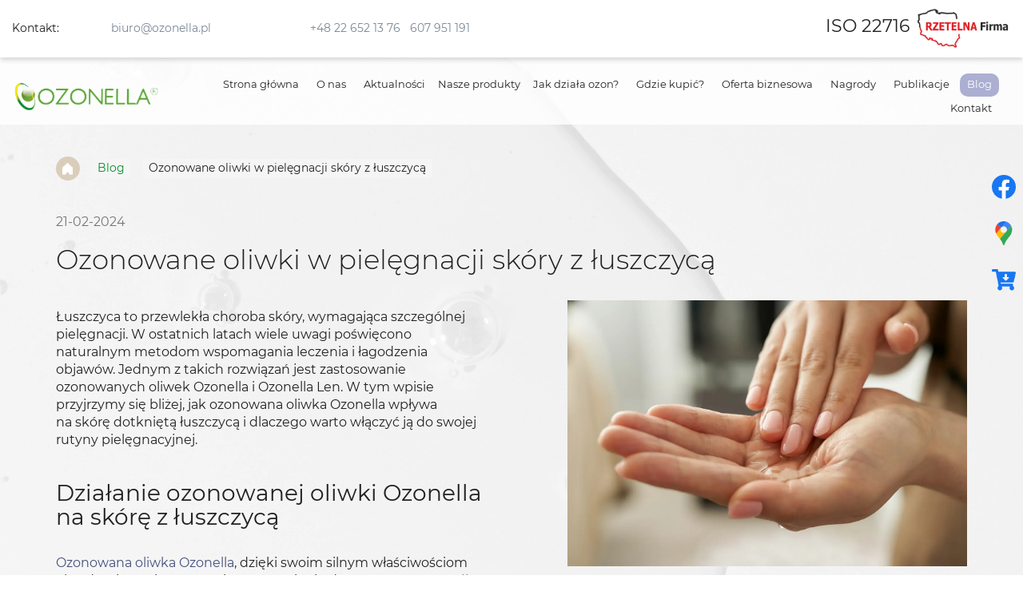

--- FILE ---
content_type: text/html; charset=utf-8
request_url: https://ozonella.pl/blog/ozonowane-oliwki-w-pielegnacji-skory-z-luszczyca
body_size: 6364
content:
<!DOCTYPE html>
<html lang="pl-PL" itemscope itemtype="https://schema.org/WebPage">
<head>
<meta http-equiv="X-UA-Compatible" content="IE=edge">
<meta name="viewport" content="width=device-width, initial-scale=1">
<meta name="SKYPE_TOOLBAR" content="SKYPE_TOOLBAR_PARSER_COMPATIBLE">
<meta name="format-detection" content="telephone=no">
<meta charset="utf-8">
	<meta name="twitter:card" content="summary">
	<meta name="twitter:title" content="Preparaty na bazie ozonowanej oliwy i oleju lnianego – Ozonella">
	<meta name="twitter:description" content="Oferujemy naturalne produkty ozonowane, które bazują na oliwie z oliwek oraz oleju z lnu. Dowiedz się więcej o naszych pielęgnujących kosmetykach do skóry!">
	<meta name="twitter:image" content="https://ozonella.pl/images/design/logo.webp">
	<meta property="og:title" content="Preparaty na bazie ozonowanej oliwy i oleju lnianego – Ozonella">
	<meta property="og:type" content="website">
	<meta property="og:image" content="https://ozonella.pl/images/design/logo.webp">
	<meta property="og:url" content="https://ozonella.pl/">
	<meta property="og:description" content="Oferujemy naturalne produkty ozonowane, które bazują na oliwie z oliwek oraz oleju z lnu. Dowiedz się więcej o naszych pielęgnujących kosmetykach do skóry!">
	<meta property="og:sitename" content="Ozonella ">
	<meta name="description" content="Jak Ozonella może wspomagać pielęgnację skóry dotkniętej łuszczycą, przynosząc ulgę, nawilżenie i wspierając regenerację? Poznaj praktyczne zastosowania oliwki.">
	<title>Naturalne wsparcie ozonu dla pielęgnacji skóry z łuszczycą</title>
	<link href="/images/design/favicon.ico" rel="icon" type="image/vnd.microsoft.icon">
	
	<style>.block1244 .breadcrumbs .divider {margin-left:7px;margin-right:7px;}.block1244 .breadcrumbs .active {}.block1244 .pathwayicon, .block1244 .breadcrumbs span:not(:first-of-type) { position: relative; }.block1244 .pathwayicon span { position: absolute; visibility: hidden; }
.block1244 .breadcrumbs .divider {margin-left:7px;margin-right:7px;}.block1244 .breadcrumbs .active {}
</style>
	<script type="application/json" class="joomla-script-options new">{"joomla.jtext":{"RLTA_BUTTON_SCROLL_LEFT":"Scroll buttons to the left","RLTA_BUTTON_SCROLL_RIGHT":"Scroll buttons to the right"},"system.paths":{"root":"","rootFull":"https:\/\/ozonella.pl\/","base":"","baseFull":"https:\/\/ozonella.pl\/"},"csrf.token":"7540f71b6439e94d5f1e6279ba28d7d7"}</script>
	<script src="/media/system/js/core.min.js?a3d8f8"></script>
	<script src="/media/vendor/webcomponentsjs/js/webcomponents-bundle.min.js?2.8.0" nomodule defer></script>
	<script src="/media/vendor/jquery/js/jquery.min.js?3.7.1"></script>
	<script src="/media/legacy/js/jquery-noconflict.min.js?504da4"></script>
	<script src="/media/system/js/joomla-hidden-mail.min.js?80d9c7" type="module"></script>
	<script src="https://ozonella.pl/media/vendor/jquery/js/jquery.min.js"></script>
	<script src="https://ozonella.pl/media/legacy/js/jquery-noconflict.min.js"></script>
	<script src="https://ozonella.pl/media/fivestarweb/libs/jquery/lib/jquery-1.12.4.min.js"></script>
	<script src="https://ozonella.pl/media/fivestarweb/libs/jquery/migrate/jquery-migrate-1.4.1.min.js"></script>
	<script src="https://ozonella.pl/media/fivestarweb/libs/jquery/jquery-noconflict.js"></script>
	<script src="/templates/site/js/plugins.js"></script>
	<script src="/templates/site/js/main.js"></script>
	<script src="https://ozonella.pl/cache/dynamic.js"></script>
	<script src="https://ozonella.pl/cache/modules.js"></script>
	<script src="/media/mod_menu/js/drawer-nav.min.js"></script>
	<script src="/media/plg_system_fscookies/js/script.js"></script>
	<script src="https://ozonella.pl/media/templates/administrator/atum/js/jquery.matchHeight-min.js"></script>
	<script>rltaSettings = {"switchToAccordions":true,"switchBreakPoint":576,"buttonScrollSpeed":5,"addHashToUrls":true,"rememberActive":false,"wrapButtons":false}</script>
	<script type="application/ld+json">{"@context":"https://schema.org","@graph":[{"@type":"Organization","@id":"https://ozonella.pl/#/schema/Organization/base","name":"Onkomed sp. z o.o.","url":"https://ozonella.pl/"},{"@type":"WebSite","@id":"https://ozonella.pl/#/schema/WebSite/base","url":"https://ozonella.pl/","name":"Onkomed sp. z o.o.","publisher":{"@id":"https://ozonella.pl/#/schema/Organization/base"}},{"@type":"WebPage","@id":"https://ozonella.pl/#/schema/WebPage/base","url":"https://ozonella.pl/blog/ozonowane-oliwki-w-pielegnacji-skory-z-luszczyca","name":"Ozonowane oliwki w pielęgnacji skóry z łuszczycą","description":"Jak Ozonella może wspomagać pielęgnację skóry dotkniętej łuszczycą, przynosząc ulgę, nawilżenie i wspierając regenerację? Poznaj praktyczne zastosowania oliwki.","isPartOf":{"@id":"https://ozonella.pl/#/schema/WebSite/base"},"about":{"@id":"https://ozonella.pl/#/schema/Organization/base"},"inLanguage":"pl-PL"},{"@type":"Article","@id":"https://ozonella.pl/#/schema/com_content/article/67","name":"Ozonowane oliwki w pielęgnacji skóry z łuszczycą","headline":"Ozonowane oliwki w pielęgnacji skóry z łuszczycą","inLanguage":"pl-PL","thumbnailUrl":"images/oliwka-rozprowadzana-na-dloniach.webp","dateCreated":"2024-02-21T13:41:13+00:00","isPartOf":{"@id":"https://ozonella.pl/#/schema/WebPage/base"}}]}</script>
	<link rel="preload stylesheet" as="style" href="/cache/bcaa8a266dabfb19dc11fc66ea91ae24.css" fetchpriority="high">
	<link rel="preload stylesheet" as="style" media="screen and (min-width: 768px)" href="/cache/desktop.css" fetchpriority="low">
	<link href="https://ozonella.pl/blog/ozonowane-oliwki-w-pielegnacji-skory-z-luszczyca" rel="canonical">

<script no-move-head type="application/ld+json">{
    "@context": "https://schema.org",
    "@type": "LocalBusiness",
    "name": "Oliwki ozonowane – Ozonella",
    "logo": "https://ozonella.pl/images/design/logo.webp",
    "url": "https://ozonella.pl/",
    "image": "https://ozonella.pl/images/design/logo.webp",
    "geo": {
        "@type": "GeoCoordinates",
        "latitude": 52.2418079,
        "longitude": 20.9924311
    },
    "address": {
        "@type": "PostalAddress",
        "streetAddress": "aleja \"Solidarności\" 82a/5",
        "addressLocality": "Warszawa",
        "postalCode": "01-003"
    },
    "telephone": "226521376",
    "openingHours": [
        "Mo-Fr 08:00-15:00"
    ],
    "hasMap": "https://maps.app.goo.gl/qqqU6NZayWNxuh4w9"
}</script>
</head>
      <body class="body-xl page light  lang-pl" data-itemid="933">
        <div id="wrapper">
            <div id="container">
                <header>
                                                    
			        <div class="block161 full-buttons mainmenu">

			
            <div class="col-xs-12">

								                <div class="inner row">
																										<div class="section161 display-section" data-position="header-glowna-sekcja" data-sid="161" data-parent="1">
<div class="clearfix"></div>
			        <div class="block116 header" id="section-header">

			
            <div class="col-xs-12">

								                <div class="inner row">
																										<div class="section116 section-header-a" data-position="header-a-sekcja" data-sid="116" data-parent="1">
<div class="clearfix"></div>
			        <div class="block207 ">

			
            <div class="col-xs-12">

								                <div class="inner row">
																										<div class="section207 display-section" data-position="header-a-sekcja-wew-gora" data-sid="207" data-parent="1">
<div class="clearfix"></div>
			        <div class="block210 link-zmienny fr-small">

			
            <div class="col-xs-12 col-sm-10 col-md-12 col-lg-7 col-sm-offset-1 col-md-offset-3 col-md-offset-0 col-lg-offset-0">

								                <div class="inner text-center-md text-center-sm text-center-xs">
																										
	<div class="row">
<div class="col-md-2"><p>Kontakt:</p></div>
<div class="col-md-4"><p><joomla-hidden-mail is-link="1" is-email="1" first="Yml1cm8=" last="b3pvbmVsbGEucGw=" text="Yml1cm9Ab3pvbmVsbGEucGw=" base="">Ten adres pocztowy jest chroniony przed spamowaniem. Aby go zobaczyć, konieczne jest włączenie w przeglądarce obsługi JavaScript.</joomla-hidden-mail></p></div>
<div class="col-md-4"><p><a href="tel:+48226521376">+48 22 652 13 76</a>&nbsp; &nbsp;<a href="tel:+48607951191">607 951 191</a></p></div>
</div>
																		                    </div>
																				                    <div class="clearfix"></div>
                </div>
			                        </div>
			
			        <div class="block1564 ">

			
            <div class="col-xs-12 col-md-12 col-lg-4 col-lg-offset-1">

								                <div class="inner text-right-xl text-right-lg text-center-md text-center-sm text-center-xs">
																										
	<div class="row"><div class="col-md-12"><p><span class="text-stylekmlrhjv6">ISO 22716</span> &nbsp;<img class="" src="/images/design/rzetelna-firma-1024x384.webp" alt="rzetelna firma logo" width="119" height="52"></p></div></div>
																		                    </div>
																				                    <div class="clearfix"></div>
                </div>
			                        </div>
			<div class="clearfix"></div>
</div>																		                    </div>
																				                    <div class="clearfix"></div>
                </div>
			                        </div>
			
			        <div class="block211 ">

			
            <div class="col-xs-12">

								                <div class="inner row">
																										<div class="section211 display-section" data-position="header-a-sekcja-wew-dol" data-sid="211" data-parent="1">
<div class="clearfix"></div>
			        <div class="block152 ">

			
            <div class="col-lg-2 hidden-xs hidden-sm hidden-md">

								                <div class="inner">
																										
<a href="https://ozonella.pl/" class="logo">
    <img src="/images/design/logo.webp" alt="Ozonella - logo">
</a>																		                    </div>
																				                    <div class="clearfix"></div>
                </div>
			                        </div>
			
			        <div class="block106 menu-header-1 align-right align-center-xs align-center-sm align-center-md align-right-lg align-right-xl">

			
            <div class="col-xs-12 col-lg-10">

								                <div class="inner">
																										    <nav class="navbar navbar-default navbar-custom">
        <div class="navbar-header">
            <div class="visible-md visible-sm visible-xs">
<a href="https://ozonella.pl/" class="logo">
    <img src="/images/design/logo.webp" alt="Ozonella - logo">
</a>
</div>            <button type="button" class="navbar-toggle collapsed" id="navbar-toggle-106">
                <span class="icon-bar"></span>
                <span class="icon-bar"></span>
                <span class="icon-bar"></span>
            </button>
        </div>
        <div class="navbar-collapse collapse" id="navbar-collapse-106">
            <ul class="nav navbar-nav menu">
<li class="item-101">
<a href="/">Strona główna</a>
</li>
<li class="item-565">
<a href="/o-nas">O nas</a>
</li>
<li class="item-1532">
<a href="/aktualnosci">Aktualności</a>
</li>
<li class="item-932 dropdown parent">
<span class="nav-header ">Nasze produkty</span>
            <a class="dropdown-toggle" href="#" data-toggle="dropdown" role="button" aria-haspopup="true" aria-expanded="false"> <span class="caret"></span></a><ul class="dropdown-menu">
<li class="item-949 parent">
<a href="/produkty/ozonella">Ozonella®</a>
</li>
<li class="item-950 parent">
<a href="/produkty/ozonella-len">Ozonella® Len</a>
</li>
<li class="item-951 parent">
<a href="/produkty/ozonella-baby">Ozonella® Baby</a>
</li>
<li class="item-1150 parent">
<a href="/produkty/ozonella-len-baby">Ozonella® Len Baby</a>
</li>
<li class="item-1531">
<a href="/produkty/ozonella-mix-nowosc">Ozonella® MIX - NOWOŚĆ</a>
</li>
</ul>
</li>
<li class="item-1154">
<a href="/informacje-dodatkowe">Jak działa ozon?</a>
</li>
<li class="item-1182 dropdown parent">
<a href="/gdzie-kupic">Gdzie kupić?</a>
            <a class="dropdown-toggle" href="#" data-toggle="dropdown" role="button" aria-haspopup="true" aria-expanded="false"> <span class="caret"></span></a><ul class="dropdown-menu">
<li class="item-1166">
<a href="/gdzie-kupic/sklep">Sklep</a>
</li>
<li class="item-1494">
<a href="/gdzie-kupic/biuro">Biuro</a>
</li>
<li class="item-1495">
<a href="/gdzie-kupic/zamowienia-wysylkowe">Zamówienia wysyłkowe</a>
</li>
<li class="item-1496">
<a href="/gdzie-kupic/sprzedaz-internetowa">Sprzedaż internetowa</a>
</li>
</ul>
</li>
<li class="item-1155 dropdown parent">
<a href="/oferta-biznesowa">Oferta biznesowa</a>
            <a class="dropdown-toggle" href="#" data-toggle="dropdown" role="button" aria-haspopup="true" aria-expanded="false"> <span class="caret"></span></a><ul class="dropdown-menu">
<li class="item-1156">
<a href="/oferta-biznesowa/produkty-gotowe">Produkty gotowe do dystrybucji</a>
</li>
<li class="item-1157">
<a href="/oferta-biznesowa/surowce-do-produkcji-kosmetykow">Surowce do produkcji kosmetyków</a>
</li>
</ul>
</li>
<li class="item-1161">
<a href="/nagrody-i-wyroznienia-2">Nagrody</a>
</li>
<li class="item-1162 dropdown parent">
<a href="/publikacje">Publikacje</a>
            <a class="dropdown-toggle" href="#" data-toggle="dropdown" role="button" aria-haspopup="true" aria-expanded="false"> <span class="caret"></span></a><ul class="dropdown-menu">
<li class="item-1203">
<a href="/publikacje/artykuly">Artykuły</a>
</li>
<li class="item-1159">
<a href="/publikacje/prezentacja">Prezentacja</a>
</li>
<li class="item-1204">
<a href="/publikacje/rekomendacje">Rekomendacje</a>
</li>
<li class="item-1160">
<a href="/publikacje/reklama">Reklama</a>
</li>
</ul>
</li>
<li class="item-933 current active">
<a href="/blog">Blog</a>
</li>
<li class="item-567">
<a href="/kontakt">Kontakt</a>
</li>
</ul>
</div>
</nav>
																		                    </div>
																				                    <div class="clearfix"></div>
                </div>
			                        </div>
			<div class="clearfix"></div>
</div>																		                    </div>
																				                    <div class="clearfix"></div>
                </div>
			                        </div>
			<div class="clearfix"></div>
</div>																		                    </div>
																				                    <div class="clearfix"></div>
                </div>
			                        </div>
			<div class="clearfix"></div>
</div>																		                    </div>
																				                    <div class="clearfix"></div>
                </div>
			                        </div>
			
                <div class="clearfix"></div>                </header>
                <div id="main"> 
                    <div>                    <div id="system-message-container">
	</div>


                                        
			        <div class="block163 ">

			
            <div class="col-xs-12">

								                <div class="inner row">
																										<div class="section163 display-section" data-position="breadcrumbs-glowna-sekcja" data-sid="163" data-parent="1">
<div class="clearfix"></div>
			        <div class="block1243 " id="section-breadcrumbs">

			
            <div class="col-xs-12">

								                <div class="inner row">
																								                    <div class="center" data-center="1">
												<div class="section1243 section-breadcrumbs-f" data-position="breadcrumbs-f-sekcja" data-sid="1243" data-parent="1">
<div class="clearfix"></div>
<div class="center">
			        <div class="block1244 ">

			
            <div class="col-xs-12">

								                <div class="inner">
																										
<div class="breadcrumbs " itemscope itemtype="https://schema.org/BreadcrumbList">
    
    <span itemprop="itemListElement" itemscope itemtype="https://schema.org/ListItem"><a itemprop="item" href="/" class="pathwayicon"><img src="/images/design/icon-home.webp" alt="Ikona domu"><span itemprop="name">Strona główna</span></a><meta itemprop="position" content="1"></span><span class="divider"><i class=""></i></span><span itemprop="itemListElement" itemscope itemtype="https://schema.org/ListItem"><a itemprop="item" href="/blog" class="pathway"><span itemprop="name">Blog</span></a><meta itemprop="position" content="2"></span><span class="divider"><i class=""></i></span><span itemprop="itemListElement" itemscope itemtype="https://schema.org/ListItem"><span itemprop="name">Ozonowane oliwki w pielęgnacji skóry z łuszczycą</span><meta itemprop="position" content="3"></span>
</div>
																		                    </div>
																				                    <div class="clearfix"></div>
                </div>
			                        </div>
			</div>
<div class="clearfix"></div>
</div>						<div class="clearfix"></div>
</div>												                    </div>
																				                    <div class="clearfix"></div>
                </div>
			                        </div>
			<div class="clearfix"></div>
</div>																		                    </div>
																				                    <div class="clearfix"></div>
                </div>
			                        </div>
			
<div class="center" data-center="1">                      <div id="content" class="col-xs-12">
                                                  <article class="item-page" data-content="1">
	
		
						
			<dl class="article-info text-muted">

            <dt class="article-info-term">
                                            </dt>

        
        
        
        
                    			<dd class="published">
				<span class="icon-calendar" aria-hidden="true"></span>
				<time datetime="2024-02-21T13:41:13+00:00">
					21-02-2024				</time>
			</dd>        
    
            
        
            </dl>
	
	
		
				
				<div class="row"><div class="col-md-12"><h1>Ozonowane oliwki w&nbsp;pielęgnacji skóry z&nbsp;łuszczycą</h1></div></div>
<div class="row"><div class="col-md-12">
<p><img class="pull-right img-toRight" src="/images/oliwka-rozprowadzana-na-dloniach.webp" alt="oliwka rozprowadzana na&nbsp;dłoniach" width="500" height="333"></p>
<p>Łuszczyca to&nbsp;przewlekła choroba skóry, wymagająca szczególnej pielęgnacji. W&nbsp;ostatnich latach wiele uwagi poświęcono naturalnym metodom wspomagania leczenia i&nbsp;łagodzenia objawów. Jednym z&nbsp;takich rozwiązań jest zastosowanie ozonowanych oliwek Ozonella i&nbsp;Ozonella Len. W&nbsp;tym wpisie przyjrzymy&nbsp;się bliżej, jak ozonowana oliwka Ozonella wpływa na&nbsp;skórę dotkniętą łuszczycą i&nbsp;dlaczego warto włączyć ją do&nbsp;swojej rutyny pielęgnacyjnej.</p>
<p>&nbsp;</p>
<h2>Działanie ozonowanej oliwki Ozonella na&nbsp;skórę z&nbsp;łuszczycą</h2>
<p><a href="/produkty/ozonella">Ozonowana oliwka Ozonella</a>, dzięki swoim silnym właściwościom oksydacyjnym, jest w&nbsp;stanie przyczynić&nbsp;się do&nbsp;<strong>poprawy kondycji skóry dotkniętej łuszczycą</strong>. Proces ozonowania oliwy z&nbsp;oliwek prowadzi do&nbsp;powstania ozonidów, mających zdolność neutralizowania bakterii, wirusów oraz&nbsp;grzybów, a&nbsp;także wspomagających procesy regeneracyjne skóry. To&nbsp;czyni ozonowaną oliwkę cennym składnikiem w&nbsp;pielęgnacji skóry problematycznej, szczególnie tej z&nbsp;objawami łuszczycy, gdzie łagodzenie stanów zapalnych i&nbsp;wspieranie naturalnej bariery ochronnej skóry jest kluczowe.</p>
<p>Ozonowana oliwka Ozonella intensywnie <strong>nawilża skórę, przyczyniając&nbsp;się do&nbsp;zmniejszenia suchości</strong>. Regularne stosowanie może przynieść ulgę w&nbsp;uczuciu napięcia i&nbsp;swędzenia, które są charakterystyczne dla tej choroby. Warto zauważyć, że ozonowana oliwką z&nbsp;oliwek na&nbsp;twarz&nbsp;Ozonella może być stosowana w&nbsp;delikatnych obszarach, gdzie skóra jest szczególnie wrażliwa, co podkreśla jej&nbsp;wszechstronne zastosowanie.</p>
<p>&nbsp;</p>
<h2>Praktyczne zastosowanie ozonowanej oliwki Ozonella w&nbsp;pielęgnacji skóry</h2>
<p>Włączenie ozonowanej oliwki Ozonella do&nbsp;codziennej rutyny pielęgnacyjnej może znacząco poprawić komfort życia osób z&nbsp;łuszczycą. Aplikacja tego produktu jest prosta i&nbsp;<strong>może być wykonana bezpośrednio na&nbsp;czystą skórę, najlepiej po&nbsp;kąpieli</strong>, kiedy pory są rozszerzone i&nbsp;lepiej przyswajają składniki aktywne. Niewielka ilość oliwki delikatnie wmasowana w&nbsp;problematyczne miejsca może przynieść ulgę i&nbsp;wspomagać naturalne procesy naprawcze skóry. Regularne stosowanie ozonowanej oliwki nie&nbsp;tylko&nbsp;<strong>pomaga w&nbsp;łagodzeniu objawów łuszczycy</strong>, ale&nbsp;również przyczynia&nbsp;się do&nbsp;wzmocnienia bariery ochronnej skóry.</p>
<p>&nbsp;</p>
</div></div>
	
						</article>
                          <div class="clearfix"></div>
                                              </div>
                      </div>
<div class="clearfix"></div>
</div>                </div>
                <footer>
                                        
			        <div class="block104  align-center fixed">

			
            <div class="col-md-1 col-lg-1">

								                <div class="inner text-center">
																										
	<div class="gotoup  row"><div class="col-md-12 glyphicon glyphicon-chevron-up fixed-up"></div></div>
																		                    </div>
																				                    <div class="clearfix"></div>
                </div>
			                        </div>
			
			        <div class="block169 ">

			
            <div class="col-xs-12">

								                <div class="inner row">
																										
<div id="socialicons169" class="social-icons-container">
	<ul class="social-icons">
		<li><a class="csocial-link" href="https://www.facebook.com/OzonellaOil/" target="_blank" rel="nofollow"><img src="https://ozonella.pl/media/mod_socialicons/img/icon-facebook.svg" alt="facebook"></a></li>
<li><a class="csocial-link" href="https://www.google.com/maps/place/Oliwki+ozonowane+%E2%80%93+Ozonella/@52.2418079,20.9924311,17z/data=!3m1!4b1!4m6!3m5!1s0x471ecd76e84434cf:0xcde3d6acbd45f475!8m2!3d52.2418079!4d20.9924311!16s%2Fg%2F11fhzlx0_x?entry=ttu" target="_blank" rel="nofollow"><img src="https://ozonella.pl/images/design/gmaps.webp" alt="GMB"></a></li>
<li><a href="https://ozonella.pl/gdzie-kupic/sklep"><img src="https://ozonella.pl/images/design/icon-sklep.webp" alt="ikona sklepu"></a></li>	</ul>
</div>
																		                    </div>
																				                    <div class="clearfix"></div>
                </div>
			                        </div>
			
			        <div class="block162 icons-bg mainmenu">

			
            <div class="col-xs-12">

								                <div class="inner row">
																										<div class="section162 display-section" data-position="footer-glowna-sekcja" data-sid="162" data-parent="1">
<div class="clearfix"></div>
			        <div class="block346 footer-i-background" id="section-footer">

			
            <div class="col-xs-12">

								                <div class="inner row">
																								                    <div class="center" data-center="1">
												<div class="section346 section-footer-i" data-position="footer-i-sekcja" data-sid="346" data-parent="1">
<div class="clearfix"></div>
			        <div class="block1590 ">

			
            <div class="col-xs-12 col-md-4 col-lg-3">

								                <div class="inner text-center-sm text-center-xs">
																										
	<div class="row"><div class="col-md-12">
<p><a href="/"><img class="" src="/images/design/logo.webp" alt="Ozonella - logo" width="267" height="52"></a></p>
<p>(NIE) ZWYKŁY OZON ZAWARTY W OLEJACH</p>
<p>&nbsp;</p>
<p><strong>Kontakt</strong></p>
<p>tel: <a href="tel:+48226521376">22 652 13 76</a><br>tel: <a href="tel:+48607951191">607 951 191</a><br><joomla-hidden-mail is-link="1" is-email="1" first="Yml1cm8=" last="b3pvbmVsbGEucGw=" text="Yml1cm9Ab3pvbmVsbGEucGw=" base="">Ten adres pocztowy jest chroniony przed spamowaniem. Aby go zobaczyć, konieczne jest włączenie w przeglądarce obsługi JavaScript.</joomla-hidden-mail></p>
<p>&nbsp;</p>
</div></div>
																		                    </div>
																				                    <div class="clearfix"></div>
                </div>
			                        </div>
			<div class="center">
			        <div class="block347 menu-footer menu-3-columns align-center-xs align-center-sm align-left-md align-left-lg align-left-xl">

			
            <div class="col-xs-12 col-md-6 col-lg-5 col-lg-offset-1">

				<p>Menu</p>				                <div class="inner">
																										<div class="navbar-custom">
<ul class="nav nav-block menu">
<li class="item-1171">
<a href="/">Strona główna</a>
</li>
<li class="item-1172">
<a href="/o-nas">O nas</a>
</li>
<li class="item-1173">
<a href="/produkty/ozonella">Nasze produkty</a>
</li>
<li class="item-1174">
<a href="/informacje-dodatkowe">Jak działa ozon?</a>
</li>
<li class="item-1176">
<a href="/oferta-biznesowa">Współpraca</a>
</li>
<li class="item-1178">
<a href="/nagrody-i-wyroznienia-2">Nagrody i wyróżnienia</a>
</li>
<li class="item-1179">
<a href="/publikacje">Publikacje</a>
</li>
<li class="item-1180 current">
<a href="/blog">Blog</a>
</li>
<li class="item-1181">
<a href="/kontakt">Kontakt</a>
</li>
</ul>
</div>
																		                    </div>
																				                    <div class="clearfix"></div>
                </div>
			                        </div>
			</div>
			        <div class="block1591 ">

			
            <div class="col-xs-12 col-md-2 col-lg-2">

								                <div class="inner text-center-sm text-center-xs">
																										
	<div class="row"><div class="col-md-12"><hr class="hr-extrakgkkh3hh"></div></div>
<div class="row"><div class="col-md-12 text-center"><p><a href="https://www.facebook.com/OzonellaOil/" target="_blank" rel="nofollow noopener noreferrer"><img class="" src="/images/design/footer-icon-facebook.webp" alt="facebook" width="48" height="48"></a>&nbsp; &nbsp;<a href="https://www.google.com/maps/place/Oliwki+ozonowane+%E2%80%93+Ozonella/@52.2418079,20.9924311,17z/data=!4m6!3m5!1s0x471ecd76e84434cf:0xcde3d6acbd45f475!8m2!3d52.2418079!4d20.9924311!16s%2Fg%2F11fhzlx0_x?entry=ttu" target="_blank" rel="nofollow noopener noreferrer"><img class="" src="/images/design/footer-icon-google-maps.webp" alt="google maps" width="48" height="48"></a>&nbsp; &nbsp;<span style="font-size: 18px;"><strong><a href="/gdzie-kupic/sklep">SKLEP</a></strong></span></p></div></div>
																		                    </div>
																				                    <div class="clearfix"></div>
                </div>
			                        </div>
			<div class="center">
			        <div class="block348 fr-small">

			
            <div class="col-xs-12 col-md-12">

								                <div class="inner">
																										
	<div class="row">
<div class="col-md-12"></div>
<div class="col-md-6"><p>Wszelkie prawa zastrzeżone © 2025 <a href="https://wenet.pl/" target="_blank" rel="nofollow noopener noreferrer">WeNet</a>&nbsp;</p></div>
<div class="text-right col-md-3"><p><a href="/polityka-prywatnosci" target="_blank" rel="noopener noreferrer">Polityka prywatności</a></p></div>
<div class="text-right col-md-3"><p><a href="/polityka-cookies" target="_blank" rel="noopener noreferrer">Polityka Cookies</a></p></div>
</div>
																		                    </div>
																				                    <div class="clearfix"></div>
                </div>
			                        </div>
			</div>
<div class="clearfix"></div>
</div>						<div class="clearfix"></div>
</div>												                    </div>
																				                    <div class="clearfix"></div>
                </div>
			                        </div>
			<div class="clearfix"></div>
</div>																		                    </div>
																				                    <div class="clearfix"></div>
                </div>
			                        </div>
			
                    <div class="clearfix"></div>
<div class="clearfix"></div>                </footer>
            </div>
        </div>
        </body>
</html>

--- FILE ---
content_type: text/css
request_url: https://ozonella.pl/cache/bcaa8a266dabfb19dc11fc66ea91ae24.css
body_size: 76581
content:
@font-face{font-family:'5stariconset';src:url(../templates/site/fonts/5stariconset.eot);src:url('../templates/site/fonts/5stariconset.eot?#iefix') format('embedded-opentype'),url(../templates/site/fonts/5stariconset.woff) format('woff'),url(../templates/site/fonts/5stariconset.ttf) format('truetype'),url('../templates/site/fonts/5stariconset.svg#iconfont') format('svg');font-weight:400;font-style:normal}[class*='iconfont-']:before{display:inline-block;font-family:'5stariconset';font-style:normal;font-weight:400;line-height:1;-webkit-font-smoothing:antialiased;-moz-osx-font-smoothing:grayscale}.iconfont-search:before{content:'\0041'}.iconfont-time:before{content:'\0042'}.iconfont-mail:before{content:'\0043'}.iconfont-phone:before{content:'\0044'}.iconfont-address:before{content:'\0045'}.iconfont-search-circle:before{content:'\004f'}.iconfont-time-circle:before{content:'\0050'}.iconfont-mail-circle:before{content:'\0051'}.iconfont-phone-circle:before{content:'\0052'}.iconfont-address-circle:before{content:'\0053'}.iconfont-time-2:before{content:'\0063'}.iconfont-search-2:before{content:'\0064'}.iconfont-phone-2:before{content:'\0065'}.iconfont-mail-2:before{content:'\0066'}.iconfont-address-2:before{content:'\0067'}.iconfont-mobile-1:before{content:'\0068'}.iconfont-mobile-2:before{content:'\0069'}.iconfont-mobile-3:before{content:'\006a'}.iconfont-mobile-4:before{content:'\006b'}.iconfont-pin-3:before{content:'\006c'}.iconfont-pin-4:before{content:'\006d'}.iconfont-uncheck-3:before{content:'\006e'}.iconfont-uncheck-4:before{content:'\006f'}.iconfont-time-3:before{content:'\0071'}.iconfont-search-3:before{content:'\0072'}.iconfont-mail-3:before{content:'\0073'}.iconfont-address-3:before{content:'\0074'}.iconfont-phone-3:before{content:'\0075'}.iconfont-check-3:before{content:'\0076'}.iconfont-check-4:before{content:'\0077'}.iconfont-doc-3:before{content:'\0078'}.iconfont-doc-4:before{content:'\0079'}.iconfont-file-3:before{content:'\007a'}.iconfont-file-4:before{content:'\0030'}.iconfont-home-4:before{content:'\0031'}.iconfont-pdf-3:before{content:'\0032'}.iconfont-pdf-4:before{content:'\0033'}.iconfont-address-4:before{content:'\0034'}.iconfont-time-4:before{content:'\0035'}.iconfont-search-4:before{content:'\0036'}.iconfont-phone-4:before{content:'\0037'}.iconfont-mail-4:before{content:'\0038'}.iconfont-check-1:before{content:'\0039'}.iconfont-check-2:before{content:'\0021'}.iconfont-doc-1:before{content:'\0022'}.iconfont-doc-2:before{content:'\0023'}.iconfont-file-1:before{content:'\0024'}.iconfont-file-2:before{content:'\0025'}.iconfont-home-1:before{content:'\0026'}.iconfont-home-2:before{content:'\0027'}.iconfont-pdf-1:before{content:'\0028'}.iconfont-pdf-2:before{content:'\0029'}.iconfont-pin-1:before{content:'\002a'}.iconfont-pin-2:before{content:'\002b'}.iconfont-uncheck-1:before{content:'\002c'}.iconfont-uncheck-2:before{content:'\002d'}@font-face{font-family:'inria_serifbold';font-display:swap;src:url(../templates/site/fonts/inriaserif-bold-webfont.eot);src:url('../templates/site/fonts/inriaserif-bold-webfont.eot?#iefix') format('embedded-opentype'),url(../templates/site/fonts/inriaserif-bold-webfont.woff2) format('woff2'),url(../templates/site/fonts/inriaserif-bold-webfont.woff) format('woff'),url(../templates/site/fonts/inriaserif-bold-webfont.ttf) format('truetype'),url('../templates/site/fonts/inriaserif-bold-webfont.svg#inria_serifbold') format('svg');font-weight:400;font-style:normal}@font-face{font-family:'inria_serifregular';font-display:swap;src:url(../templates/site/fonts/inriaserif-regular-webfont.eot);src:url('../templates/site/fonts/inriaserif-regular-webfont.eot?#iefix') format('embedded-opentype'),url(../templates/site/fonts/inriaserif-regular-webfont.woff2) format('woff2'),url(../templates/site/fonts/inriaserif-regular-webfont.woff) format('woff'),url(../templates/site/fonts/inriaserif-regular-webfont.ttf) format('truetype'),url('../templates/site/fonts/inriaserif-regular-webfont.svg#inria_serifregular') format('svg');font-weight:400;font-style:normal}@font-face{font-family:'josefinsans_bold';font-display:swap;src:url(../templates/site/fonts/josefinsans-bold.eot);src:url('../templates/site/fonts/josefinsans-bold.eot?#iefix') format('embedded-opentype'),url(../templates/site/fonts/josefinsans-bold.woff2) format('woff2'),url(../templates/site/fonts/josefinsans-bold.woff) format('woff'),url(../templates/site/fonts/josefinsans-bold.ttf) format('truetype'),url('../templates/site/fonts/josefinsans-bold.svg#josefinsans_bold') format('svg');font-weight:400;font-style:normal}@font-face{font-family:'jost-bold';font-display:swap;src:url(../templates/site/fonts/jost-bold.eot);src:url('../templates/site/fonts/jost-bold.eot?#iefix') format('embedded-opentype'),url(../templates/site/fonts/jost-bold.woff2) format('woff2'),url(../templates/site/fonts/jost-bold.woff) format('woff'),url(../templates/site/fonts/jost-bold.ttf) format('truetype'),url('../templates/site/fonts/jost-bold.svg#jost-bold') format('svg');font-weight:400;font-style:normal}@font-face{font-family:'montserrat_lightregular';font-display:swap;src:url(../templates/site/fonts/montserrat-light-webfont.eot);src:url('../templates/site/fonts/montserrat-light-webfont.eot?#iefix') format('embedded-opentype'),url(../templates/site/fonts/montserrat-light-webfont.woff2) format('woff2'),url(../templates/site/fonts/montserrat-light-webfont.woff) format('woff'),url(../templates/site/fonts/montserrat-light-webfont.ttf) format('truetype'),url('../templates/site/fonts/montserrat-light-webfont.svg#montserrat_lightregular') format('svg');font-weight:400;font-style:normal}@font-face{font-family:'montserrat_semiboldregular';font-display:swap;src:url(../templates/site/fonts/montserrat-semibold-webfont.eot);src:url('../templates/site/fonts/montserrat-semibold-webfont.eot?#iefix') format('embedded-opentype'),url(../templates/site/fonts/montserrat-semibold-webfont.woff2) format('woff2'),url(../templates/site/fonts/montserrat-semibold-webfont.woff) format('woff'),url(../templates/site/fonts/montserrat-semibold-webfont.ttf) format('truetype'),url('../templates/site/fonts/montserrat-semibold-webfont.svg#montserrat_semiboldregular') format('svg');font-weight:400;font-style:normal}@font-face{font-family:'montserratbold';src:url(../templates/site/fonts/montserrat-bold-webfont.eot);src:url('../templates/site/fonts/montserrat-bold-webfont.eot?#iefix') format('embedded-opentype'),url(../templates/site/fonts/montserrat-bold-webfont.woff2) format('woff2'),url(../templates/site/fonts/montserrat-bold-webfont.woff) format('woff'),url(../templates/site/fonts/montserrat-bold-webfont.ttf) format('truetype'),url('../templates/site/fonts/montserrat-bold-webfont.svg#montserratbold') format('svg');font-weight:400;font-style:normal}@font-face{font-family:'montserratitalic';font-display:swap;src:url(../templates/site/fonts/montserrat-italic-webfont.eot);src:url('../templates/site/fonts/montserrat-italic-webfont.eot?#iefix') format('embedded-opentype'),url(../templates/site/fonts/montserrat-italic-webfont.woff2) format('woff2'),url(../templates/site/fonts/montserrat-italic-webfont.woff) format('woff'),url(../templates/site/fonts/montserrat-italic-webfont.ttf) format('truetype'),url('../templates/site/fonts/montserrat-italic-webfont.svg#montserratitalic') format('svg');font-weight:400;font-style:normal}@font-face{font-family:'montserratregular';src:url(../templates/site/fonts/montserrat-regular-webfont.eot);src:url('../templates/site/fonts/montserrat-regular-webfont.eot?#iefix') format('embedded-opentype'),url(../templates/site/fonts/montserrat-regular-webfont.woff2) format('woff2'),url(../templates/site/fonts/montserrat-regular-webfont.woff) format('woff'),url(../templates/site/fonts/montserrat-regular-webfont.ttf) format('truetype'),url('../templates/site/fonts/montserrat-regular-webfont.svg#montserratregular') format('svg');font-weight:400;font-style:normal}@font-face{font-family:'nunitobold';src:url(../templates/site/fonts/nunito-bold-webfont.eot);src:url('../templates/site/fonts/nunito-bold-webfont.eot?#iefix') format('embedded-opentype'),url(../templates/site/fonts/nunito-bold-webfont.woff2) format('woff2'),url(../templates/site/fonts/nunito-bold-webfont.woff) format('woff'),url(../templates/site/fonts/nunito-bold-webfont.ttf) format('truetype'),url('../templates/site/fonts/nunito-bold-webfont.svg#nunitobold') format('svg');font-weight:400;font-style:normal}@font-face{font-family:'nunitoitalic';src:url(../templates/site/fonts/nunito-italic-webfont.eot);src:url('../templates/site/fonts/nunito-italic-webfont.eot?#iefix') format('embedded-opentype'),url(../templates/site/fonts/nunito-italic-webfont.woff2) format('woff2'),url(../templates/site/fonts/nunito-italic-webfont.woff) format('woff'),url(../templates/site/fonts/nunito-italic-webfont.ttf) format('truetype'),url('../templates/site/fonts/nunito-italic-webfont.svg#nunitoitalic') format('svg');font-weight:400;font-style:normal}@font-face{font-family:'nunitoregular';src:url(../templates/site/fonts/nunito-regular-webfont.eot);src:url('../templates/site/fonts/nunito-regular-webfont.eot?#iefix') format('embedded-opentype'),url(../templates/site/fonts/nunito-regular-webfont.woff2) format('woff2'),url(../templates/site/fonts/nunito-regular-webfont.woff) format('woff'),url(../templates/site/fonts/nunito-regular-webfont.ttf) format('truetype'),url('../templates/site/fonts/nunito-regular-webfont.svg#nunitoregular') format('svg');font-weight:400;font-style:normal}@font-face{font-family:'poppins-italic';font-display:swap;src:url(../templates/site/fonts/poppins-italic-webfont.eot);src:url('../templates/site/fonts/poppins-italic-webfont.eot?#iefix') format('embedded-opentype'),url(../templates/site/fonts/poppins-italic-webfont.woff2) format('woff2'),url(../templates/site/fonts/poppins-italic-webfont.woff) format('woff'),url(../templates/site/fonts/poppins-italic-webfont.ttf) format('truetype'),url('../templates/site/fonts/poppins-italic-webfont.svg#poppinsitalic') format('svg');font-weight:400;font-style:normal}@font-face{font-family:'poppins-semibold';font-display:swap;src:url(../templates/site/fonts/poppins-semibold-webfont.eot);src:url('../templates/site/fonts/poppins-semibold-webfont.eot?#iefix') format('embedded-opentype'),url(../templates/site/fonts/poppins-semibold-webfont.woff2) format('woff2'),url(../templates/site/fonts/poppins-semibold-webfont.woff) format('woff'),url(../templates/site/fonts/poppins-semibold-webfont.ttf) format('truetype'),url('../templates/site/fonts/poppins-semibold-webfont.svg#poppinssemibold') format('svg');font-weight:400;font-style:normal}@font-face{font-family:'poppinsregular';src:url(../templates/site/fonts/poppins-regular-webfont.eot);src:url('../templates/site/fonts/poppins-regular-webfont.eot?#iefix') format('embedded-opentype'),url(../templates/site/fonts/poppins-regular-webfont.woff2) format('woff2'),url(../templates/site/fonts/poppins-regular-webfont.woff) format('woff'),url(../templates/site/fonts/poppins-regular-webfont.ttf) format('truetype'),url('../templates/site/fonts/poppins-regular-webfont.svg#poppinsregular') format('svg');font-weight:400;font-style:normal}@font-face{font-family:'poppinsthin';font-display:swap;src:url(../templates/site/fonts/poppins-thin-webfont.eot);src:url('../templates/site/fonts/poppins-thin-webfont.eot?#iefix') format('embedded-opentype'),url(../templates/site/fonts/poppins-thin-webfont.woff2) format('woff2'),url(../templates/site/fonts/poppins-thin-webfont.woff) format('woff'),url(../templates/site/fonts/poppins-thin-webfont.ttf) format('truetype'),url('../templates/site/fonts/poppins-thin-webfont.svg#poppinsthin') format('svg');font-weight:400;font-style:normal}@font-face{font-family:'quicksand-bold';font-display:swap;src:url(../templates/site/fonts/quicksand-bold-webfont.eot);src:url('../templates/site/fonts/quicksand-bold-webfont.eot?#iefix') format('embedded-opentype'),url(../templates/site/fonts/quicksand-bold-webfont.woff2) format('woff2'),url(../templates/site/fonts/quicksand-bold-webfont.woff) format('woff'),url(../templates/site/fonts/quicksand-bold-webfont.ttf) format('truetype'),url('../templates/site/fonts/quicksand-bold-webfont.svg#quicksand-bold') format('svg');font-weight:400;font-style:normal}@font-face{font-family:'roboto_mediumregular';font-display:swap;src:url(../templates/site/fonts/roboto-medium-webfont.eot);src:url('../templates/site/fonts/roboto-medium-webfont.eot?#iefix') format('embedded-opentype'),url(../templates/site/fonts/roboto-medium-webfont.woff2) format('woff2'),url(../templates/site/fonts/roboto-medium-webfont.woff) format('woff'),url(../templates/site/fonts/roboto-medium-webfont.ttf) format('truetype'),url('../templates/site/fonts/roboto-medium-webfont.svg#roboto_mediumregular') format('svg');font-weight:400;font-style:normal}@font-face{font-family:'robotobold';src:url(../templates/site/fonts/roboto-bold-webfont.eot);src:url('../templates/site/fonts/roboto-bold-webfont.eot?#iefix') format('embedded-opentype'),url(../templates/site/fonts/roboto-bold-webfont.woff2) format('woff2'),url(../templates/site/fonts/roboto-bold-webfont.woff) format('woff'),url(../templates/site/fonts/roboto-bold-webfont.ttf) format('truetype'),url('../templates/site/fonts/roboto-bold-webfont.svg#robotobold') format('svg');font-weight:400;font-style:normal}@font-face{font-family:'robotoitalic';src:url(../templates/site/fonts/roboto-italic-webfont.eot);src:url('../templates/site/fonts/roboto-italic-webfont.eot?#iefix') format('embedded-opentype'),url(../templates/site/fonts/roboto-italic-webfont.woff2) format('woff2'),url(../templates/site/fonts/roboto-italic-webfont.woff) format('woff'),url(../templates/site/fonts/roboto-italic-webfont.ttf) format('truetype'),url('../templates/site/fonts/roboto-italic-webfont.svg#robotoitalic') format('svg');font-weight:400;font-style:normal}@font-face{font-family:'robotoregular';src:url(../templates/site/fonts/roboto-regular-webfont.eot);src:url('../templates/site/fonts/roboto-regular-webfont.eot?#iefix') format('embedded-opentype'),url(../templates/site/fonts/roboto-regular-webfont.woff2) format('woff2'),url(../templates/site/fonts/roboto-regular-webfont.woff) format('woff'),url(../templates/site/fonts/roboto-regular-webfont.ttf) format('truetype'),url('../templates/site/fonts/roboto-regular-webfont.svg#robotoregular') format('svg');font-weight:400;font-style:normal}html{font-family:sans-serif;-webkit-text-size-adjust:100%;-ms-text-size-adjust:100%}body{margin:0}article,aside,details,figcaption,figure,footer,header,hgroup,main,menu,nav,section,summary{display:block}audio,canvas,progress,video{display:inline-block;vertical-align:baseline}audio:not([controls]){display:none;height:0}[hidden],template{display:none}a{background-color:transparent}a:active,a:hover{outline:0}abbr[title]{border-bottom:1px dotted}b,strong{font-weight:700}dfn{font-style:italic}h1{margin:.67em 0;font-size:2em}mark{color:#000;background:#ff0}small{font-size:80%}sub,sup{position:relative;font-size:75%;line-height:0;vertical-align:baseline}sup{top:-.5em}sub{bottom:-.25em}img{border:0}svg:not(:root){overflow:hidden}figure{margin:1em 40px}hr{height:0;-webkit-box-sizing:content-box;-moz-box-sizing:content-box;box-sizing:content-box}pre{overflow:auto}code,kbd,pre,samp{font-family:monospace,monospace;font-size:1em}button,input,optgroup,select,textarea{margin:0;font:inherit;color:inherit}button{overflow:visible}button,select{text-transform:none}button,html input[type=button],input[type=reset],input[type=submit]{-webkit-appearance:button;cursor:pointer}button[disabled],html input[disabled]{cursor:default}button::-moz-focus-inner,input::-moz-focus-inner{padding:0;border:0}input{line-height:normal}input[type=checkbox],input[type=radio]{-webkit-box-sizing:border-box;-moz-box-sizing:border-box;box-sizing:border-box;padding:0}input[type=number]::-webkit-inner-spin-button,input[type=number]::-webkit-outer-spin-button{height:auto}input[type=search]{-webkit-box-sizing:content-box;-moz-box-sizing:content-box;box-sizing:content-box;-webkit-appearance:textfield}input[type=search]::-webkit-search-cancel-button,input[type=search]::-webkit-search-decoration{-webkit-appearance:none}fieldset{padding:.35em .625em .75em;margin:0 2px;border:1px solid silver}legend{padding:0;border:0}textarea{overflow:auto}optgroup{font-weight:700}table{border-spacing:0;border-collapse:collapse}td,th{padding:0}@media print{*,:after,:before{color:#000!important;text-shadow:none!important;background:0 0!important;-webkit-box-shadow:none!important;box-shadow:none!important}a,a:visited{text-decoration:underline}a[href]:after{content:" (" attr(href) ")"}abbr[title]:after{content:" (" attr(title) ")"}a[href^="javascript:"]:after,a[href^="#"]:after{content:""}blockquote,pre{border:1px solid #999;page-break-inside:avoid}thead{display:table-header-group}img,tr{page-break-inside:avoid}img{max-width:100%!important}h2,h3,p{orphans:3;widows:3}h2,h3{page-break-after:avoid}.navbar{display:none}.btn>.caret,.dropup>.btn>.caret{border-top-color:#000!important}.label{border:1px solid #000}.table{border-collapse:collapse!important}.table td,.table th{background-color:#fff!important}.table-bordered td,.table-bordered th{border:1px solid #ddd!important}}@font-face{font-family:'Glyphicons Halflings';font-display:swap;src:url(../templates/site/fonts/glyphicons-halflings-regular.eot);src:url(../templates/site/fonts/glyphicons-halflings-regular.eot?#iefix) format('embedded-opentype'),url(../templates/site/fonts/glyphicons-halflings-regular.woff2) format('woff2'),url(../templates/site/fonts/glyphicons-halflings-regular.woff) format('woff'),url(../templates/site/fonts/glyphicons-halflings-regular.ttf) format('truetype'),url(../templates/site/fonts/glyphicons-halflings-regular.svg#glyphicons_halflingsregular) format('svg')}.glyphicon{position:relative;top:1px;display:inline-block;font-family:'Glyphicons Halflings';font-style:normal;font-weight:400;line-height:1;-webkit-font-smoothing:antialiased;-moz-osx-font-smoothing:grayscale}.glyphicon-asterisk:before{content:"\002a"}.glyphicon-plus:before{content:"\002b"}.glyphicon-eur:before,.glyphicon-euro:before{content:"\20ac"}.glyphicon-minus:before{content:"\2212"}.glyphicon-cloud:before{content:"\2601"}.glyphicon-envelope:before{content:"\2709"}.glyphicon-pencil:before{content:"\270f"}.glyphicon-glass:before{content:"\e001"}.glyphicon-music:before{content:"\e002"}.glyphicon-search:before{content:"\e003"}.glyphicon-heart:before{content:"\e005"}.glyphicon-star:before{content:"\e006"}.glyphicon-star-empty:before{content:"\e007"}.glyphicon-user:before{content:"\e008"}.glyphicon-film:before{content:"\e009"}.glyphicon-th-large:before{content:"\e010"}.glyphicon-th:before{content:"\e011"}.glyphicon-th-list:before{content:"\e012"}.glyphicon-ok:before{content:"\e013"}.glyphicon-remove:before{content:"\e014"}.glyphicon-zoom-in:before{content:"\e015"}.glyphicon-zoom-out:before{content:"\e016"}.glyphicon-off:before{content:"\e017"}.glyphicon-signal:before{content:"\e018"}.glyphicon-cog:before{content:"\e019"}.glyphicon-trash:before{content:"\e020"}.glyphicon-home:before{content:"\e021"}.glyphicon-file:before{content:"\e022"}.glyphicon-time:before{content:"\e023"}.glyphicon-road:before{content:"\e024"}.glyphicon-download-alt:before{content:"\e025"}.glyphicon-download:before{content:"\e026"}.glyphicon-upload:before{content:"\e027"}.glyphicon-inbox:before{content:"\e028"}.glyphicon-play-circle:before{content:"\e029"}.glyphicon-repeat:before{content:"\e030"}.glyphicon-refresh:before{content:"\e031"}.glyphicon-list-alt:before{content:"\e032"}.glyphicon-lock:before{content:"\e033"}.glyphicon-flag:before{content:"\e034"}.glyphicon-headphones:before{content:"\e035"}.glyphicon-volume-off:before{content:"\e036"}.glyphicon-volume-down:before{content:"\e037"}.glyphicon-volume-up:before{content:"\e038"}.glyphicon-qrcode:before{content:"\e039"}.glyphicon-barcode:before{content:"\e040"}.glyphicon-tag:before{content:"\e041"}.glyphicon-tags:before{content:"\e042"}.glyphicon-book:before{content:"\e043"}.glyphicon-bookmark:before{content:"\e044"}.glyphicon-print:before{content:"\e045"}.glyphicon-camera:before{content:"\e046"}.glyphicon-font:before{content:"\e047"}.glyphicon-bold:before{content:"\e048"}.glyphicon-italic:before{content:"\e049"}.glyphicon-text-height:before{content:"\e050"}.glyphicon-text-width:before{content:"\e051"}.glyphicon-align-left:before{content:"\e052"}.glyphicon-align-center:before{content:"\e053"}.glyphicon-align-right:before{content:"\e054"}.glyphicon-align-justify:before{content:"\e055"}.glyphicon-list:before{content:"\e056"}.glyphicon-indent-left:before{content:"\e057"}.glyphicon-indent-right:before{content:"\e058"}.glyphicon-facetime-video:before{content:"\e059"}.glyphicon-picture:before{content:"\e060"}.glyphicon-map-marker:before{content:"\e062"}.glyphicon-adjust:before{content:"\e063"}.glyphicon-tint:before{content:"\e064"}.glyphicon-edit:before{content:"\e065"}.glyphicon-share:before{content:"\e066"}.glyphicon-check:before{content:"\e067"}.glyphicon-move:before{content:"\e068"}.glyphicon-step-backward:before{content:"\e069"}.glyphicon-fast-backward:before{content:"\e070"}.glyphicon-backward:before{content:"\e071"}.glyphicon-play:before{content:"\e072"}.glyphicon-pause:before{content:"\e073"}.glyphicon-stop:before{content:"\e074"}.glyphicon-forward:before{content:"\e075"}.glyphicon-fast-forward:before{content:"\e076"}.glyphicon-step-forward:before{content:"\e077"}.glyphicon-eject:before{content:"\e078"}.glyphicon-chevron-left:before{content:"\e079"}.glyphicon-chevron-right:before{content:"\e080"}.glyphicon-plus-sign:before{content:"\e081"}.glyphicon-minus-sign:before{content:"\e082"}.glyphicon-remove-sign:before{content:"\e083"}.glyphicon-ok-sign:before{content:"\e084"}.glyphicon-question-sign:before{content:"\e085"}.glyphicon-info-sign:before{content:"\e086"}.glyphicon-screenshot:before{content:"\e087"}.glyphicon-remove-circle:before{content:"\e088"}.glyphicon-ok-circle:before{content:"\e089"}.glyphicon-ban-circle:before{content:"\e090"}.glyphicon-arrow-left:before{content:"\e091"}.glyphicon-arrow-right:before{content:"\e092"}.glyphicon-arrow-up:before{content:"\e093"}.glyphicon-arrow-down:before{content:"\e094"}.glyphicon-share-alt:before{content:"\e095"}.glyphicon-resize-full:before{content:"\e096"}.glyphicon-resize-small:before{content:"\e097"}.glyphicon-exclamation-sign:before{content:"\e101"}.glyphicon-gift:before{content:"\e102"}.glyphicon-leaf:before{content:"\e103"}.glyphicon-fire:before{content:"\e104"}.glyphicon-eye-open:before{content:"\e105"}.glyphicon-eye-close:before{content:"\e106"}.glyphicon-warning-sign:before{content:"\e107"}.glyphicon-plane:before{content:"\e108"}.glyphicon-calendar:before{content:"\e109"}.glyphicon-random:before{content:"\e110"}.glyphicon-comment:before{content:"\e111"}.glyphicon-magnet:before{content:"\e112"}.glyphicon-chevron-up:before{content:"\e113"}.glyphicon-chevron-down:before{content:"\e114"}.glyphicon-retweet:before{content:"\e115"}.glyphicon-shopping-cart:before{content:"\e116"}.glyphicon-folder-close:before{content:"\e117"}.glyphicon-folder-open:before{content:"\e118"}.glyphicon-resize-vertical:before{content:"\e119"}.glyphicon-resize-horizontal:before{content:"\e120"}.glyphicon-hdd:before{content:"\e121"}.glyphicon-bullhorn:before{content:"\e122"}.glyphicon-bell:before{content:"\e123"}.glyphicon-certificate:before{content:"\e124"}.glyphicon-thumbs-up:before{content:"\e125"}.glyphicon-thumbs-down:before{content:"\e126"}.glyphicon-hand-right:before{content:"\e127"}.glyphicon-hand-left:before{content:"\e128"}.glyphicon-hand-up:before{content:"\e129"}.glyphicon-hand-down:before{content:"\e130"}.glyphicon-circle-arrow-right:before{content:"\e131"}.glyphicon-circle-arrow-left:before{content:"\e132"}.glyphicon-circle-arrow-up:before{content:"\e133"}.glyphicon-circle-arrow-down:before{content:"\e134"}.glyphicon-globe:before{content:"\e135"}.glyphicon-wrench:before{content:"\e136"}.glyphicon-tasks:before{content:"\e137"}.glyphicon-filter:before{content:"\e138"}.glyphicon-briefcase:before{content:"\e139"}.glyphicon-fullscreen:before{content:"\e140"}.glyphicon-dashboard:before{content:"\e141"}.glyphicon-paperclip:before{content:"\e142"}.glyphicon-heart-empty:before{content:"\e143"}.glyphicon-link:before{content:"\e144"}.glyphicon-phone:before{content:"\e145"}.glyphicon-pushpin:before{content:"\e146"}.glyphicon-usd:before{content:"\e148"}.glyphicon-gbp:before{content:"\e149"}.glyphicon-sort:before{content:"\e150"}.glyphicon-sort-by-alphabet:before{content:"\e151"}.glyphicon-sort-by-alphabet-alt:before{content:"\e152"}.glyphicon-sort-by-order:before{content:"\e153"}.glyphicon-sort-by-order-alt:before{content:"\e154"}.glyphicon-sort-by-attributes:before{content:"\e155"}.glyphicon-sort-by-attributes-alt:before{content:"\e156"}.glyphicon-unchecked:before{content:"\e157"}.glyphicon-expand:before{content:"\e158"}.glyphicon-collapse-down:before{content:"\e159"}.glyphicon-collapse-up:before{content:"\e160"}.glyphicon-log-in:before{content:"\e161"}.glyphicon-flash:before{content:"\e162"}.glyphicon-log-out:before{content:"\e163"}.glyphicon-new-window:before{content:"\e164"}.glyphicon-record:before{content:"\e165"}.glyphicon-save:before{content:"\e166"}.glyphicon-open:before{content:"\e167"}.glyphicon-saved:before{content:"\e168"}.glyphicon-import:before{content:"\e169"}.glyphicon-export:before{content:"\e170"}.glyphicon-send:before{content:"\e171"}.glyphicon-floppy-disk:before{content:"\e172"}.glyphicon-floppy-saved:before{content:"\e173"}.glyphicon-floppy-remove:before{content:"\e174"}.glyphicon-floppy-save:before{content:"\e175"}.glyphicon-floppy-open:before{content:"\e176"}.glyphicon-credit-card:before{content:"\e177"}.glyphicon-transfer:before{content:"\e178"}.glyphicon-cutlery:before{content:"\e179"}.glyphicon-header:before{content:"\e180"}.glyphicon-compressed:before{content:"\e181"}.glyphicon-earphone:before{content:"\e182"}.glyphicon-phone-alt:before{content:"\e183"}.glyphicon-tower:before{content:"\e184"}.glyphicon-stats:before{content:"\e185"}.glyphicon-sd-video:before{content:"\e186"}.glyphicon-hd-video:before{content:"\e187"}.glyphicon-subtitles:before{content:"\e188"}.glyphicon-sound-stereo:before{content:"\e189"}.glyphicon-sound-dolby:before{content:"\e190"}.glyphicon-sound-5-1:before{content:"\e191"}.glyphicon-sound-6-1:before{content:"\e192"}.glyphicon-sound-7-1:before{content:"\e193"}.glyphicon-copyright-mark:before{content:"\e194"}.glyphicon-registration-mark:before{content:"\e195"}.glyphicon-cloud-download:before{content:"\e197"}.glyphicon-cloud-upload:before{content:"\e198"}.glyphicon-tree-conifer:before{content:"\e199"}.glyphicon-tree-deciduous:before{content:"\e200"}.glyphicon-cd:before{content:"\e201"}.glyphicon-save-file:before{content:"\e202"}.glyphicon-open-file:before{content:"\e203"}.glyphicon-level-up:before{content:"\e204"}.glyphicon-copy:before{content:"\e205"}.glyphicon-paste:before{content:"\e206"}.glyphicon-alert:before{content:"\e209"}.glyphicon-equalizer:before{content:"\e210"}.glyphicon-king:before{content:"\e211"}.glyphicon-queen:before{content:"\e212"}.glyphicon-pawn:before{content:"\e213"}.glyphicon-bishop:before{content:"\e214"}.glyphicon-knight:before{content:"\e215"}.glyphicon-baby-formula:before{content:"\e216"}.glyphicon-tent:before{content:"\26fa"}.glyphicon-blackboard:before{content:"\e218"}.glyphicon-bed:before{content:"\e219"}.glyphicon-apple:before{content:"\f8ff"}.glyphicon-erase:before{content:"\e221"}.glyphicon-hourglass:before{content:"\231b"}.glyphicon-lamp:before{content:"\e223"}.glyphicon-duplicate:before{content:"\e224"}.glyphicon-piggy-bank:before{content:"\e225"}.glyphicon-scissors:before{content:"\e226"}.glyphicon-bitcoin:before{content:"\e227"}.glyphicon-btc:before{content:"\e227"}.glyphicon-xbt:before{content:"\e227"}.glyphicon-yen:before{content:"\00a5"}.glyphicon-jpy:before{content:"\00a5"}.glyphicon-ruble:before{content:"\20bd"}.glyphicon-rub:before{content:"\20bd"}.glyphicon-scale:before{content:"\e230"}.glyphicon-ice-lolly:before{content:"\e231"}.glyphicon-ice-lolly-tasted:before{content:"\e232"}.glyphicon-education:before{content:"\e233"}.glyphicon-option-horizontal:before{content:"\e234"}.glyphicon-option-vertical:before{content:"\e235"}.glyphicon-menu-hamburger:before{content:"\e236"}.glyphicon-modal-window:before{content:"\e237"}.glyphicon-oil:before{content:"\e238"}.glyphicon-grain:before{content:"\e239"}.glyphicon-sunglasses:before{content:"\e240"}.glyphicon-text-size:before{content:"\e241"}.glyphicon-text-color:before{content:"\e242"}.glyphicon-text-background:before{content:"\e243"}.glyphicon-object-align-top:before{content:"\e244"}.glyphicon-object-align-bottom:before{content:"\e245"}.glyphicon-object-align-horizontal:before{content:"\e246"}.glyphicon-object-align-left:before{content:"\e247"}.glyphicon-object-align-vertical:before{content:"\e248"}.glyphicon-object-align-right:before{content:"\e249"}.glyphicon-triangle-right:before{content:"\e250"}.glyphicon-triangle-left:before{content:"\e251"}.glyphicon-triangle-bottom:before{content:"\e252"}.glyphicon-triangle-top:before{content:"\e253"}.glyphicon-console:before{content:"\e254"}.glyphicon-superscript:before{content:"\e255"}.glyphicon-subscript:before{content:"\e256"}.glyphicon-menu-left:before{content:"\e257"}.glyphicon-menu-right:before{content:"\e258"}.glyphicon-menu-down:before{content:"\e259"}.glyphicon-menu-up:before{content:"\e260"}*{-webkit-box-sizing:border-box;-moz-box-sizing:border-box;box-sizing:border-box}:after,:before{-webkit-box-sizing:border-box;-moz-box-sizing:border-box;box-sizing:border-box}html{font-size:10px;-webkit-tap-highlight-color:rgba(0,0,0,0)}body{font-family:"Helvetica Neue",Helvetica,Arial,sans-serif;font-size:14px;line-height:1.42857143;color:#333;background-color:#fff}button,input,select,textarea{font-family:inherit;font-size:inherit;line-height:inherit}a{color:#337ab7;text-decoration:none}a:focus,a:hover{color:#23527c;text-decoration:underline}a:focus{outline:thin dotted;outline:5px auto -webkit-focus-ring-color;outline-offset:-2px}figure{margin:0}img{vertical-align:middle}.carousel-inner>.item>a>img,.carousel-inner>.item>img,.img-responsive,.thumbnail a>img,.thumbnail>img{display:block;max-width:100%;height:auto}.img-rounded{border-radius:6px}.img-thumbnail{display:inline-block;max-width:100%;height:auto;padding:4px;line-height:1.42857143;background-color:#fff;border:1px solid #ddd;border-radius:4px;-webkit-transition:all .2s ease-in-out;-o-transition:all .2s ease-in-out;transition:all .2s ease-in-out}.img-circle{border-radius:50%}hr{margin-top:20px;margin-bottom:20px;border:0}.sr-only{position:absolute;width:1px;height:1px;padding:0;margin:-1px;overflow:hidden;clip:rect(0,0,0,0);border:0}.sr-only-focusable:active,.sr-only-focusable:focus{position:static;width:auto;height:auto;margin:0;overflow:visible;clip:auto}[role=button]{cursor:pointer}.h1,.h2,.h3,.h4,.h5,.h6,h1,h2,h3,h4,h5,h6{font-family:inherit;font-weight:500;line-height:1.1;color:inherit}.h1 .small,.h1 small,.h2 .small,.h2 small,.h3 .small,.h3 small,.h4 .small,.h4 small,.h5 .small,.h5 small,.h6 .small,.h6 small,h1 .small,h1 small,h2 .small,h2 small,h3 .small,h3 small,h4 .small,h4 small,h5 .small,h5 small,h6 .small,h6 small{font-weight:400;line-height:1;color:#777}.h1,.h2,.h3,h1,h2,h3{margin-top:20px;margin-bottom:10px}.h1 .small,.h1 small,.h2 .small,.h2 small,.h3 .small,.h3 small,h1 .small,h1 small,h2 .small,h2 small,h3 .small,h3 small{font-size:65%}.h4,.h5,.h6,h4,h5,h6{margin-top:10px;margin-bottom:10px}.h4 .small,.h4 small,.h5 .small,.h5 small,.h6 .small,.h6 small,h4 .small,h4 small,h5 .small,h5 small,h6 .small,h6 small{font-size:75%}.h1,h1{font-size:36px}.h2,h2{font-size:30px}.h3,h3{font-size:24px}.h4,h4{font-size:18px}.h5,h5{font-size:14px}.h6,h6{font-size:12px}p{margin:0 0 10px}.lead{margin-bottom:20px;font-size:16px;font-weight:300;line-height:1.4}@media (min-width:768px){.lead{font-size:21px}}.small,small{font-size:85%}.mark,mark{padding:.2em;background-color:#fcf8e3}.text-left{text-align:left}.text-right{text-align:right}.text-center{text-align:center}.text-justify{text-align:justify}.text-nowrap{white-space:nowrap}.text-lowercase{text-transform:lowercase}.text-uppercase{text-transform:uppercase}.text-capitalize{text-transform:capitalize}.text-muted{color:#777}.text-primary{color:#337ab7}a.text-primary:focus,a.text-primary:hover{color:#286090}.text-success{color:#3c763d}a.text-success:focus,a.text-success:hover{color:#2b542c}.text-info{color:#31708f}a.text-info:focus,a.text-info:hover{color:#245269}.text-warning{color:#8a6d3b}a.text-warning:focus,a.text-warning:hover{color:#66512c}.text-danger{color:#a94442}a.text-danger:focus,a.text-danger:hover{color:#843534}.bg-primary{color:#fff;background-color:#337ab7}a.bg-primary:focus,a.bg-primary:hover{background-color:#286090}.bg-success{background-color:#dff0d8}a.bg-success:focus,a.bg-success:hover{background-color:#c1e2b3}.bg-info{background-color:#d9edf7}a.bg-info:focus,a.bg-info:hover{background-color:#afd9ee}.bg-warning{background-color:#fcf8e3}a.bg-warning:focus,a.bg-warning:hover{background-color:#f7ecb5}.bg-danger{background-color:#f2dede}a.bg-danger:focus,a.bg-danger:hover{background-color:#e4b9b9}.page-header{padding-bottom:9px;margin:40px 0 20px;border-bottom:1px solid #eee}ol,ul{margin-top:0;margin-bottom:10px}ol ol,ol ul,ul ol,ul ul{margin-bottom:0}.list-unstyled{padding-left:0;list-style:none}.list-inline{padding-left:0;margin-left:-5px;list-style:none}.list-inline>li{display:inline-block;padding-right:5px;padding-left:5px}dl{margin-top:0;margin-bottom:20px}dd,dt{line-height:1.42857143}dt{font-weight:700}dd{margin-left:0}@media (min-width:768px){.dl-horizontal dt{float:left;width:160px;overflow:hidden;clear:left;text-align:right;text-overflow:ellipsis;white-space:nowrap}.dl-horizontal dd{margin-left:180px}}abbr[data-original-title],abbr[title]{cursor:help;border-bottom:1px dotted #777}.initialism{font-size:90%;text-transform:uppercase}blockquote{padding:10px 20px;margin:0 0 20px;font-size:17.5px;border-left:5px solid #eee}blockquote ol:last-child,blockquote p:last-child,blockquote ul:last-child{margin-bottom:0}blockquote .small,blockquote footer,blockquote small{display:block;font-size:80%;line-height:1.42857143;color:#777}blockquote .small:before,blockquote footer:before,blockquote small:before{content:'\2014 \00A0'}.blockquote-reverse,blockquote.pull-right{padding-right:15px;padding-left:0;text-align:right;border-right:5px solid #eee;border-left:0}.blockquote-reverse .small:before,.blockquote-reverse footer:before,.blockquote-reverse small:before,blockquote.pull-right .small:before,blockquote.pull-right footer:before,blockquote.pull-right small:before{content:''}.blockquote-reverse .small:after,.blockquote-reverse footer:after,.blockquote-reverse small:after,blockquote.pull-right .small:after,blockquote.pull-right footer:after,blockquote.pull-right small:after{content:'\00A0 \2014'}address{margin-bottom:20px;font-style:normal;line-height:1.42857143}code,kbd,pre,samp{font-family:Menlo,Monaco,Consolas,"Courier New",monospace}code{padding:2px 4px;font-size:90%;color:#c7254e;background-color:#f9f2f4;border-radius:4px}kbd{padding:2px 4px;font-size:90%;color:#fff;background-color:#333;border-radius:3px;-webkit-box-shadow:inset 0 -1px 0 rgba(0,0,0,.25);box-shadow:inset 0 -1px 0 rgba(0,0,0,.25)}kbd kbd{padding:0;font-size:100%;font-weight:700;-webkit-box-shadow:none;box-shadow:none}pre{display:block;padding:9.5px;margin:0 0 10px;font-size:13px;line-height:1.42857143;color:#333;word-break:break-all;word-wrap:break-word;background-color:#f5f5f5;border:1px solid #ccc;border-radius:4px}pre code{padding:0;font-size:inherit;color:inherit;white-space:pre-wrap;background-color:transparent;border-radius:0}.pre-scrollable{max-height:340px;overflow-y:scroll}.container{padding-right:15px;padding-left:15px;margin-right:auto;margin-left:auto}@media (min-width:768px){.container{width:750px}}@media (min-width:992px){.container{width:970px}}@media (min-width:1200px){.container{width:1170px}}.container-fluid{padding-right:15px;padding-left:15px;margin-right:auto;margin-left:auto}.row{margin-right:-15px;margin-left:-15px}.col-lg-1,.col-lg-10,.col-lg-11,.col-lg-12,.col-lg-2,.col-lg-3,.col-lg-4,.col-lg-5,.col-lg-6,.col-lg-7,.col-lg-8,.col-lg-9,.col-md-1,.col-md-10,.col-md-11,.col-md-12,.col-md-2,.col-md-3,.col-md-4,.col-md-5,.col-md-6,.col-md-7,.col-md-8,.col-md-9,.col-sm-1,.col-sm-10,.col-sm-11,.col-sm-12,.col-sm-2,.col-sm-3,.col-sm-4,.col-sm-5,.col-sm-6,.col-sm-7,.col-sm-8,.col-sm-9,.col-xs-1,.col-xs-10,.col-xs-11,.col-xs-12,.col-xs-2,.col-xs-3,.col-xs-4,.col-xs-5,.col-xs-6,.col-xs-7,.col-xs-8,.col-xs-9{position:relative;min-height:1px;padding-right:15px;padding-left:15px}.col-xs-1,.col-xs-10,.col-xs-11,.col-xs-12,.col-xs-2,.col-xs-3,.col-xs-4,.col-xs-5,.col-xs-6,.col-xs-7,.col-xs-8,.col-xs-9{float:left}.col-xs-12{width:100%}.col-xs-11{width:91.66666667%}.col-xs-10{width:83.33333333%}.col-xs-9{width:75%}.col-xs-8{width:66.66666667%}.col-xs-7{width:58.33333333%}.col-xs-6{width:50%}.col-xs-5{width:41.66666667%}.col-xs-4{width:33.33333333%}.col-xs-3{width:25%}.col-xs-2{width:16.66666667%}.col-xs-1{width:8.33333333%}.col-xs-pull-12{right:100%}.col-xs-pull-11{right:91.66666667%}.col-xs-pull-10{right:83.33333333%}.col-xs-pull-9{right:75%}.col-xs-pull-8{right:66.66666667%}.col-xs-pull-7{right:58.33333333%}.col-xs-pull-6{right:50%}.col-xs-pull-5{right:41.66666667%}.col-xs-pull-4{right:33.33333333%}.col-xs-pull-3{right:25%}.col-xs-pull-2{right:16.66666667%}.col-xs-pull-1{right:8.33333333%}.col-xs-pull-0{right:auto}.col-xs-push-12{left:100%}.col-xs-push-11{left:91.66666667%}.col-xs-push-10{left:83.33333333%}.col-xs-push-9{left:75%}.col-xs-push-8{left:66.66666667%}.col-xs-push-7{left:58.33333333%}.col-xs-push-6{left:50%}.col-xs-push-5{left:41.66666667%}.col-xs-push-4{left:33.33333333%}.col-xs-push-3{left:25%}.col-xs-push-2{left:16.66666667%}.col-xs-push-1{left:8.33333333%}.col-xs-push-0{left:auto}.col-xs-offset-12{margin-left:100%}.col-xs-offset-11{margin-left:91.66666667%}.col-xs-offset-10{margin-left:83.33333333%}.col-xs-offset-9{margin-left:75%}.col-xs-offset-8{margin-left:66.66666667%}.col-xs-offset-7{margin-left:58.33333333%}.col-xs-offset-6{margin-left:50%}.col-xs-offset-5{margin-left:41.66666667%}.col-xs-offset-4{margin-left:33.33333333%}.col-xs-offset-3{margin-left:25%}.col-xs-offset-2{margin-left:16.66666667%}.col-xs-offset-1{margin-left:8.33333333%}.col-xs-offset-0{margin-left:0}@media (min-width:768px){.col-sm-1,.col-sm-10,.col-sm-11,.col-sm-12,.col-sm-2,.col-sm-3,.col-sm-4,.col-sm-5,.col-sm-6,.col-sm-7,.col-sm-8,.col-sm-9{float:left}.col-sm-12{width:100%}.col-sm-11{width:91.66666667%}.col-sm-10{width:83.33333333%}.col-sm-9{width:75%}.col-sm-8{width:66.66666667%}.col-sm-7{width:58.33333333%}.col-sm-6{width:50%}.col-sm-5{width:41.66666667%}.col-sm-4{width:33.33333333%}.col-sm-3{width:25%}.col-sm-2{width:16.66666667%}.col-sm-1{width:8.33333333%}.col-sm-pull-12{right:100%}.col-sm-pull-11{right:91.66666667%}.col-sm-pull-10{right:83.33333333%}.col-sm-pull-9{right:75%}.col-sm-pull-8{right:66.66666667%}.col-sm-pull-7{right:58.33333333%}.col-sm-pull-6{right:50%}.col-sm-pull-5{right:41.66666667%}.col-sm-pull-4{right:33.33333333%}.col-sm-pull-3{right:25%}.col-sm-pull-2{right:16.66666667%}.col-sm-pull-1{right:8.33333333%}.col-sm-pull-0{right:auto}.col-sm-push-12{left:100%}.col-sm-push-11{left:91.66666667%}.col-sm-push-10{left:83.33333333%}.col-sm-push-9{left:75%}.col-sm-push-8{left:66.66666667%}.col-sm-push-7{left:58.33333333%}.col-sm-push-6{left:50%}.col-sm-push-5{left:41.66666667%}.col-sm-push-4{left:33.33333333%}.col-sm-push-3{left:25%}.col-sm-push-2{left:16.66666667%}.col-sm-push-1{left:8.33333333%}.col-sm-push-0{left:auto}.col-sm-offset-12{margin-left:100%}.col-sm-offset-11{margin-left:91.66666667%}.col-sm-offset-10{margin-left:83.33333333%}.col-sm-offset-9{margin-left:75%}.col-sm-offset-8{margin-left:66.66666667%}.col-sm-offset-7{margin-left:58.33333333%}.col-sm-offset-6{margin-left:50%}.col-sm-offset-5{margin-left:41.66666667%}.col-sm-offset-4{margin-left:33.33333333%}.col-sm-offset-3{margin-left:25%}.col-sm-offset-2{margin-left:16.66666667%}.col-sm-offset-1{margin-left:8.33333333%}.col-sm-offset-0{margin-left:0}}@media (min-width:992px){.col-md-1,.col-md-10,.col-md-11,.col-md-12,.col-md-2,.col-md-3,.col-md-4,.col-md-5,.col-md-6,.col-md-7,.col-md-8,.col-md-9{float:left}.col-md-12{width:100%}.col-md-11{width:91.66666667%}.col-md-10{width:83.33333333%}.col-md-9{width:75%}.col-md-8{width:66.66666667%}.col-md-7{width:58.33333333%}.col-md-6{width:50%}.col-md-5{width:41.66666667%}.col-md-4{width:33.33333333%}.col-md-3{width:25%}.col-md-2{width:16.66666667%}.col-md-1{width:8.33333333%}.col-md-pull-12{right:100%}.col-md-pull-11{right:91.66666667%}.col-md-pull-10{right:83.33333333%}.col-md-pull-9{right:75%}.col-md-pull-8{right:66.66666667%}.col-md-pull-7{right:58.33333333%}.col-md-pull-6{right:50%}.col-md-pull-5{right:41.66666667%}.col-md-pull-4{right:33.33333333%}.col-md-pull-3{right:25%}.col-md-pull-2{right:16.66666667%}.col-md-pull-1{right:8.33333333%}.col-md-pull-0{right:auto}.col-md-push-12{left:100%}.col-md-push-11{left:91.66666667%}.col-md-push-10{left:83.33333333%}.col-md-push-9{left:75%}.col-md-push-8{left:66.66666667%}.col-md-push-7{left:58.33333333%}.col-md-push-6{left:50%}.col-md-push-5{left:41.66666667%}.col-md-push-4{left:33.33333333%}.col-md-push-3{left:25%}.col-md-push-2{left:16.66666667%}.col-md-push-1{left:8.33333333%}.col-md-push-0{left:auto}.col-md-offset-12{margin-left:100%}.col-md-offset-11{margin-left:91.66666667%}.col-md-offset-10{margin-left:83.33333333%}.col-md-offset-9{margin-left:75%}.col-md-offset-8{margin-left:66.66666667%}.col-md-offset-7{margin-left:58.33333333%}.col-md-offset-6{margin-left:50%}.col-md-offset-5{margin-left:41.66666667%}.col-md-offset-4{margin-left:33.33333333%}.col-md-offset-3{margin-left:25%}.col-md-offset-2{margin-left:16.66666667%}.col-md-offset-1{margin-left:8.33333333%}.col-md-offset-0{margin-left:0}}@media (min-width:1200px){.col-lg-1,.col-lg-10,.col-lg-11,.col-lg-12,.col-lg-2,.col-lg-3,.col-lg-4,.col-lg-5,.col-lg-6,.col-lg-7,.col-lg-8,.col-lg-9{float:left}.col-lg-12{width:100%}.col-lg-11{width:91.66666667%}.col-lg-10{width:83.33333333%}.col-lg-9{width:75%}.col-lg-8{width:66.66666667%}.col-lg-7{width:58.33333333%}.col-lg-6{width:50%}.col-lg-5{width:41.66666667%}.col-lg-4{width:33.33333333%}.col-lg-3{width:25%}.col-lg-2{width:16.66666667%}.col-lg-1{width:8.33333333%}.col-lg-pull-12{right:100%}.col-lg-pull-11{right:91.66666667%}.col-lg-pull-10{right:83.33333333%}.col-lg-pull-9{right:75%}.col-lg-pull-8{right:66.66666667%}.col-lg-pull-7{right:58.33333333%}.col-lg-pull-6{right:50%}.col-lg-pull-5{right:41.66666667%}.col-lg-pull-4{right:33.33333333%}.col-lg-pull-3{right:25%}.col-lg-pull-2{right:16.66666667%}.col-lg-pull-1{right:8.33333333%}.col-lg-pull-0{right:auto}.col-lg-push-12{left:100%}.col-lg-push-11{left:91.66666667%}.col-lg-push-10{left:83.33333333%}.col-lg-push-9{left:75%}.col-lg-push-8{left:66.66666667%}.col-lg-push-7{left:58.33333333%}.col-lg-push-6{left:50%}.col-lg-push-5{left:41.66666667%}.col-lg-push-4{left:33.33333333%}.col-lg-push-3{left:25%}.col-lg-push-2{left:16.66666667%}.col-lg-push-1{left:8.33333333%}.col-lg-push-0{left:auto}.col-lg-offset-12{margin-left:100%}.col-lg-offset-11{margin-left:91.66666667%}.col-lg-offset-10{margin-left:83.33333333%}.col-lg-offset-9{margin-left:75%}.col-lg-offset-8{margin-left:66.66666667%}.col-lg-offset-7{margin-left:58.33333333%}.col-lg-offset-6{margin-left:50%}.col-lg-offset-5{margin-left:41.66666667%}.col-lg-offset-4{margin-left:33.33333333%}.col-lg-offset-3{margin-left:25%}.col-lg-offset-2{margin-left:16.66666667%}.col-lg-offset-1{margin-left:8.33333333%}.col-lg-offset-0{margin-left:0}}table{background-color:transparent}caption{padding-top:8px;padding-bottom:8px;color:#777;text-align:left}th{text-align:left}.table{width:100%;max-width:100%;margin-bottom:20px}.table>tbody>tr>td,.table>tbody>tr>th,.table>tfoot>tr>td,.table>tfoot>tr>th,.table>thead>tr>td,.table>thead>tr>th{padding:8px;line-height:1.42857143;vertical-align:top;border-top:1px solid #ddd}.table>thead>tr>th{vertical-align:bottom;border-bottom:2px solid #ddd}.table>caption+thead>tr:first-child>td,.table>caption+thead>tr:first-child>th,.table>colgroup+thead>tr:first-child>td,.table>colgroup+thead>tr:first-child>th,.table>thead:first-child>tr:first-child>td,.table>thead:first-child>tr:first-child>th{border-top:0}.table>tbody+tbody{border-top:2px solid #ddd}.table .table{background-color:#fff}.table-condensed>tbody>tr>td,.table-condensed>tbody>tr>th,.table-condensed>tfoot>tr>td,.table-condensed>tfoot>tr>th,.table-condensed>thead>tr>td,.table-condensed>thead>tr>th{padding:5px}.table-bordered{border:1px solid #ddd}.table-bordered>tbody>tr>td,.table-bordered>tbody>tr>th,.table-bordered>tfoot>tr>td,.table-bordered>tfoot>tr>th,.table-bordered>thead>tr>td,.table-bordered>thead>tr>th{border:1px solid #ddd}.table-bordered>thead>tr>td,.table-bordered>thead>tr>th{border-bottom-width:2px}.table-striped>tbody>tr:nth-of-type(odd){background-color:#f9f9f9}.table-hover>tbody>tr:hover{background-color:#f5f5f5}table col[class*=col-]{position:static;display:table-column;float:none}table td[class*=col-],table th[class*=col-]{position:static;display:table-cell;float:none}.table>tbody>tr.active>td,.table>tbody>tr.active>th,.table>tbody>tr>td.active,.table>tbody>tr>th.active,.table>tfoot>tr.active>td,.table>tfoot>tr.active>th,.table>tfoot>tr>td.active,.table>tfoot>tr>th.active,.table>thead>tr.active>td,.table>thead>tr.active>th,.table>thead>tr>td.active,.table>thead>tr>th.active{background-color:#f5f5f5}.table-hover>tbody>tr.active:hover>td,.table-hover>tbody>tr.active:hover>th,.table-hover>tbody>tr:hover>.active,.table-hover>tbody>tr>td.active:hover,.table-hover>tbody>tr>th.active:hover{background-color:#e8e8e8}.table>tbody>tr.success>td,.table>tbody>tr.success>th,.table>tbody>tr>td.success,.table>tbody>tr>th.success,.table>tfoot>tr.success>td,.table>tfoot>tr.success>th,.table>tfoot>tr>td.success,.table>tfoot>tr>th.success,.table>thead>tr.success>td,.table>thead>tr.success>th,.table>thead>tr>td.success,.table>thead>tr>th.success{background-color:#dff0d8}.table-hover>tbody>tr.success:hover>td,.table-hover>tbody>tr.success:hover>th,.table-hover>tbody>tr:hover>.success,.table-hover>tbody>tr>td.success:hover,.table-hover>tbody>tr>th.success:hover{background-color:#d0e9c6}.table>tbody>tr.info>td,.table>tbody>tr.info>th,.table>tbody>tr>td.info,.table>tbody>tr>th.info,.table>tfoot>tr.info>td,.table>tfoot>tr.info>th,.table>tfoot>tr>td.info,.table>tfoot>tr>th.info,.table>thead>tr.info>td,.table>thead>tr.info>th,.table>thead>tr>td.info,.table>thead>tr>th.info{background-color:#d9edf7}.table-hover>tbody>tr.info:hover>td,.table-hover>tbody>tr.info:hover>th,.table-hover>tbody>tr:hover>.info,.table-hover>tbody>tr>td.info:hover,.table-hover>tbody>tr>th.info:hover{background-color:#c4e3f3}.table>tbody>tr.warning>td,.table>tbody>tr.warning>th,.table>tbody>tr>td.warning,.table>tbody>tr>th.warning,.table>tfoot>tr.warning>td,.table>tfoot>tr.warning>th,.table>tfoot>tr>td.warning,.table>tfoot>tr>th.warning,.table>thead>tr.warning>td,.table>thead>tr.warning>th,.table>thead>tr>td.warning,.table>thead>tr>th.warning{background-color:#fcf8e3}.table-hover>tbody>tr.warning:hover>td,.table-hover>tbody>tr.warning:hover>th,.table-hover>tbody>tr:hover>.warning,.table-hover>tbody>tr>td.warning:hover,.table-hover>tbody>tr>th.warning:hover{background-color:#faf2cc}.table>tbody>tr.danger>td,.table>tbody>tr.danger>th,.table>tbody>tr>td.danger,.table>tbody>tr>th.danger,.table>tfoot>tr.danger>td,.table>tfoot>tr.danger>th,.table>tfoot>tr>td.danger,.table>tfoot>tr>th.danger,.table>thead>tr.danger>td,.table>thead>tr.danger>th,.table>thead>tr>td.danger,.table>thead>tr>th.danger{background-color:#f2dede}.table-hover>tbody>tr.danger:hover>td,.table-hover>tbody>tr.danger:hover>th,.table-hover>tbody>tr:hover>.danger,.table-hover>tbody>tr>td.danger:hover,.table-hover>tbody>tr>th.danger:hover{background-color:#ebcccc}.table-responsive{min-height:.01%;overflow-x:auto}@media screen and (max-width:767px){.table-responsive{width:100%;margin-bottom:15px;overflow-y:hidden;-ms-overflow-style:-ms-autohiding-scrollbar;border:1px solid #ddd}.table-responsive>.table{margin-bottom:0}.table-responsive>.table>tbody>tr>td,.table-responsive>.table>tbody>tr>th,.table-responsive>.table>tfoot>tr>td,.table-responsive>.table>tfoot>tr>th,.table-responsive>.table>thead>tr>td,.table-responsive>.table>thead>tr>th{white-space:nowrap}.table-responsive>.table-bordered{border:0}.table-responsive>.table-bordered>tbody>tr>td:first-child,.table-responsive>.table-bordered>tbody>tr>th:first-child,.table-responsive>.table-bordered>tfoot>tr>td:first-child,.table-responsive>.table-bordered>tfoot>tr>th:first-child,.table-responsive>.table-bordered>thead>tr>td:first-child,.table-responsive>.table-bordered>thead>tr>th:first-child{border-left:0}.table-responsive>.table-bordered>tbody>tr>td:last-child,.table-responsive>.table-bordered>tbody>tr>th:last-child,.table-responsive>.table-bordered>tfoot>tr>td:last-child,.table-responsive>.table-bordered>tfoot>tr>th:last-child,.table-responsive>.table-bordered>thead>tr>td:last-child,.table-responsive>.table-bordered>thead>tr>th:last-child{border-right:0}.table-responsive>.table-bordered>tbody>tr:last-child>td,.table-responsive>.table-bordered>tbody>tr:last-child>th,.table-responsive>.table-bordered>tfoot>tr:last-child>td,.table-responsive>.table-bordered>tfoot>tr:last-child>th{border-bottom:0}}fieldset{min-width:0;padding:0;margin:0;border:0}legend{display:block;width:100%;padding:0;margin-bottom:20px;font-size:21px;line-height:inherit;color:#333;border:0;border-bottom:1px solid #e5e5e5}label{display:inline-block;max-width:100%;margin-bottom:5px;font-weight:700}input[type=search]{-webkit-box-sizing:border-box;-moz-box-sizing:border-box;box-sizing:border-box}input[type=checkbox],input[type=radio]{margin:4px 0 0;margin-top:1px\9;line-height:normal}input[type=file]{display:block}input[type=range]{display:block;width:100%}select[multiple],select[size]{height:auto}input[type=file]:focus,input[type=checkbox]:focus,input[type=radio]:focus{outline:thin dotted;outline:5px auto -webkit-focus-ring-color;outline-offset:-2px}output{display:block;padding-top:7px;font-size:14px;line-height:1.42857143;color:#555}.form-control{display:block;width:100%;height:34px;padding:6px 12px;font-size:14px;line-height:1.42857143;color:#555;background-color:#fff;background-image:none;border:1px solid #ccc;border-radius:4px;-webkit-box-shadow:inset 0 1px 1px rgba(0,0,0,.075);box-shadow:inset 0 1px 1px rgba(0,0,0,.075);-webkit-transition:border-color ease-in-out .15s,-webkit-box-shadow ease-in-out .15s;-o-transition:border-color ease-in-out .15s,box-shadow ease-in-out .15s;transition:border-color ease-in-out .15s,box-shadow ease-in-out .15s}.form-control:focus{border-color:#66afe9;outline:0;-webkit-box-shadow:inset 0 1px 1px rgba(0,0,0,.075),0 0 8px rgba(102,175,233,.6);box-shadow:inset 0 1px 1px rgba(0,0,0,.075),0 0 8px rgba(102,175,233,.6)}.form-control::-moz-placeholder{color:#999;opacity:1}.form-control:-ms-input-placeholder{color:#999}.form-control::-webkit-input-placeholder{color:#999}.form-control::-ms-expand{background-color:transparent;border:0}.form-control[disabled],.form-control[readonly],fieldset[disabled] .form-control{background-color:#eee;opacity:1}.form-control[disabled],fieldset[disabled] .form-control{cursor:not-allowed}textarea.form-control{height:auto}input[type=search]{-webkit-appearance:none}@media screen and (-webkit-min-device-pixel-ratio:0){input[type=date].form-control,input[type=time].form-control,input[type=datetime-local].form-control,input[type=month].form-control{line-height:34px}.input-group-sm input[type=date],.input-group-sm input[type=time],.input-group-sm input[type=datetime-local],.input-group-sm input[type=month],input[type=date].input-sm,input[type=time].input-sm,input[type=datetime-local].input-sm,input[type=month].input-sm{line-height:30px}.input-group-lg input[type=date],.input-group-lg input[type=time],.input-group-lg input[type=datetime-local],.input-group-lg input[type=month],input[type=date].input-lg,input[type=time].input-lg,input[type=datetime-local].input-lg,input[type=month].input-lg{line-height:46px}}.form-group{margin-bottom:15px}.checkbox,.radio{position:relative;display:block;margin-top:10px;margin-bottom:10px}.checkbox label,.radio label{min-height:20px;padding-left:20px;margin-bottom:0;font-weight:400;cursor:pointer}.checkbox input[type=checkbox],.checkbox-inline input[type=checkbox],.radio input[type=radio],.radio-inline input[type=radio]{position:absolute;margin-top:4px\9;margin-left:-20px}.checkbox+.checkbox,.radio+.radio{margin-top:-5px}.checkbox-inline,.radio-inline{position:relative;display:inline-block;padding-left:20px;margin-bottom:0;font-weight:400;vertical-align:middle;cursor:pointer}.checkbox-inline+.checkbox-inline,.radio-inline+.radio-inline{margin-top:0;margin-left:10px}fieldset[disabled] input[type=checkbox],fieldset[disabled] input[type=radio],input[type=checkbox].disabled,input[type=checkbox][disabled],input[type=radio].disabled,input[type=radio][disabled]{cursor:not-allowed}.checkbox-inline.disabled,.radio-inline.disabled,fieldset[disabled] .checkbox-inline,fieldset[disabled] .radio-inline{cursor:not-allowed}.checkbox.disabled label,.radio.disabled label,fieldset[disabled] .checkbox label,fieldset[disabled] .radio label{cursor:not-allowed}.form-control-static{min-height:34px;padding-top:7px;padding-bottom:7px;margin-bottom:0}.form-control-static.input-lg,.form-control-static.input-sm{padding-right:0;padding-left:0}.input-sm{height:30px;padding:5px 10px;font-size:12px;line-height:1.5;border-radius:3px}select.input-sm{height:30px;line-height:30px}select[multiple].input-sm,textarea.input-sm{height:auto}.form-group-sm .form-control{height:30px;padding:5px 10px;font-size:12px;line-height:1.5;border-radius:3px}.form-group-sm select.form-control{height:30px;line-height:30px}.form-group-sm select[multiple].form-control,.form-group-sm textarea.form-control{height:auto}.form-group-sm .form-control-static{height:30px;min-height:32px;padding:6px 10px;font-size:12px;line-height:1.5}.input-lg{height:46px;padding:10px 16px;font-size:18px;line-height:1.3333333;border-radius:6px}select.input-lg{height:46px;line-height:46px}select[multiple].input-lg,textarea.input-lg{height:auto}.form-group-lg .form-control{height:46px;padding:10px 16px;font-size:18px;line-height:1.3333333;border-radius:6px}.form-group-lg select.form-control{height:46px;line-height:46px}.form-group-lg select[multiple].form-control,.form-group-lg textarea.form-control{height:auto}.form-group-lg .form-control-static{height:46px;min-height:38px;padding:11px 16px;font-size:18px;line-height:1.3333333}.has-feedback{position:relative}.has-feedback .form-control{padding-right:42.5px}.form-control-feedback{position:absolute;top:0;right:0;z-index:2;display:block;width:34px;height:34px;line-height:34px;text-align:center;pointer-events:none}.form-group-lg .form-control+.form-control-feedback,.input-group-lg+.form-control-feedback,.input-lg+.form-control-feedback{width:46px;height:46px;line-height:46px}.form-group-sm .form-control+.form-control-feedback,.input-group-sm+.form-control-feedback,.input-sm+.form-control-feedback{width:30px;height:30px;line-height:30px}.has-success .checkbox,.has-success .checkbox-inline,.has-success .control-label,.has-success .help-block,.has-success .radio,.has-success .radio-inline,.has-success.checkbox label,.has-success.checkbox-inline label,.has-success.radio label,.has-success.radio-inline label{color:#3c763d}.has-success .form-control{border-color:#3c763d;-webkit-box-shadow:inset 0 1px 1px rgba(0,0,0,.075);box-shadow:inset 0 1px 1px rgba(0,0,0,.075)}.has-success .form-control:focus{border-color:#2b542c;-webkit-box-shadow:inset 0 1px 1px rgba(0,0,0,.075),0 0 6px #67b168;box-shadow:inset 0 1px 1px rgba(0,0,0,.075),0 0 6px #67b168}.has-success .input-group-addon{color:#3c763d;background-color:#dff0d8;border-color:#3c763d}.has-success .form-control-feedback{color:#3c763d}.has-warning .checkbox,.has-warning .checkbox-inline,.has-warning .control-label,.has-warning .help-block,.has-warning .radio,.has-warning .radio-inline,.has-warning.checkbox label,.has-warning.checkbox-inline label,.has-warning.radio label,.has-warning.radio-inline label{color:#8a6d3b}.has-warning .form-control{border-color:#8a6d3b;-webkit-box-shadow:inset 0 1px 1px rgba(0,0,0,.075);box-shadow:inset 0 1px 1px rgba(0,0,0,.075)}.has-warning .form-control:focus{border-color:#66512c;-webkit-box-shadow:inset 0 1px 1px rgba(0,0,0,.075),0 0 6px #c0a16b;box-shadow:inset 0 1px 1px rgba(0,0,0,.075),0 0 6px #c0a16b}.has-warning .input-group-addon{color:#8a6d3b;background-color:#fcf8e3;border-color:#8a6d3b}.has-warning .form-control-feedback{color:#8a6d3b}.has-error .checkbox,.has-error .checkbox-inline,.has-error .control-label,.has-error .help-block,.has-error .radio,.has-error .radio-inline,.has-error.checkbox label,.has-error.checkbox-inline label,.has-error.radio label,.has-error.radio-inline label{color:#a94442}.has-error .form-control{border-color:#a94442;-webkit-box-shadow:inset 0 1px 1px rgba(0,0,0,.075);box-shadow:inset 0 1px 1px rgba(0,0,0,.075)}.has-error .form-control:focus{border-color:#843534;-webkit-box-shadow:inset 0 1px 1px rgba(0,0,0,.075),0 0 6px #ce8483;box-shadow:inset 0 1px 1px rgba(0,0,0,.075),0 0 6px #ce8483}.has-error .input-group-addon{color:#a94442;background-color:#f2dede;border-color:#a94442}.has-error .form-control-feedback{color:#a94442}.has-feedback label~.form-control-feedback{top:25px}.has-feedback label.sr-only~.form-control-feedback{top:0}.help-block{display:block;margin-top:5px;margin-bottom:10px;color:#737373}@media (min-width:768px){.form-inline .form-group{display:inline-block;margin-bottom:0;vertical-align:middle}.form-inline .form-control{display:inline-block;width:auto;vertical-align:middle}.form-inline .form-control-static{display:inline-block}.form-inline .input-group{display:inline-table;vertical-align:middle}.form-inline .input-group .form-control,.form-inline .input-group .input-group-addon,.form-inline .input-group .input-group-btn{width:auto}.form-inline .input-group>.form-control{width:100%}.form-inline .control-label{margin-bottom:0;vertical-align:middle}.form-inline .checkbox,.form-inline .radio{display:inline-block;margin-top:0;margin-bottom:0;vertical-align:middle}.form-inline .checkbox label,.form-inline .radio label{padding-left:0}.form-inline .checkbox input[type=checkbox],.form-inline .radio input[type=radio]{position:relative;margin-left:0}.form-inline .has-feedback .form-control-feedback{top:0}}.form-horizontal .checkbox,.form-horizontal .checkbox-inline,.form-horizontal .radio,.form-horizontal .radio-inline{padding-top:7px;margin-top:0;margin-bottom:0}.form-horizontal .checkbox,.form-horizontal .radio{min-height:27px}.form-horizontal .form-group{margin-right:-15px;margin-left:-15px}@media (min-width:768px){.form-horizontal .control-label{padding-top:7px;margin-bottom:0;text-align:right}}.form-horizontal .has-feedback .form-control-feedback{right:15px}@media (min-width:768px){.form-horizontal .form-group-lg .control-label{padding-top:11px;font-size:18px}}@media (min-width:768px){.form-horizontal .form-group-sm .control-label{padding-top:6px;font-size:12px}}.btn{display:inline-block;padding:6px 12px;margin-bottom:0;font-size:14px;font-weight:400;line-height:1.42857143;text-align:center;white-space:nowrap;vertical-align:middle;-ms-touch-action:manipulation;touch-action:manipulation;cursor:pointer;-webkit-user-select:none;-moz-user-select:none;-ms-user-select:none;user-select:none;background-image:none;border:1px solid transparent;border-radius:4px}.btn.active.focus,.btn.active:focus,.btn.focus,.btn:active.focus,.btn:active:focus,.btn:focus{outline:thin dotted;outline:5px auto -webkit-focus-ring-color;outline-offset:-2px}.btn.focus,.btn:focus,.btn:hover{color:#333;text-decoration:none}.btn.active,.btn:active{background-image:none;outline:0;-webkit-box-shadow:inset 0 3px 5px rgba(0,0,0,.125);box-shadow:inset 0 3px 5px rgba(0,0,0,.125)}.btn.disabled,.btn[disabled],fieldset[disabled] .btn{cursor:not-allowed;filter:alpha(opacity=65);-webkit-box-shadow:none;box-shadow:none;opacity:.65}a.btn.disabled,fieldset[disabled] a.btn{pointer-events:none}.btn-default{color:#333;background-color:#fff;border-color:#ccc}.btn-default.focus,.btn-default:focus{color:#333;background-color:#e6e6e6;border-color:#8c8c8c}.btn-default:hover{color:#333;background-color:#e6e6e6;border-color:#adadad}.btn-default.active,.btn-default:active,.open>.dropdown-toggle.btn-default{color:#333;background-color:#e6e6e6;border-color:#adadad}.btn-default.active.focus,.btn-default.active:focus,.btn-default.active:hover,.btn-default:active.focus,.btn-default:active:focus,.btn-default:active:hover,.open>.dropdown-toggle.btn-default.focus,.open>.dropdown-toggle.btn-default:focus,.open>.dropdown-toggle.btn-default:hover{color:#333;background-color:#d4d4d4;border-color:#8c8c8c}.btn-default.active,.btn-default:active,.open>.dropdown-toggle.btn-default{background-image:none}.btn-default.disabled.focus,.btn-default.disabled:focus,.btn-default.disabled:hover,.btn-default[disabled].focus,.btn-default[disabled]:focus,.btn-default[disabled]:hover,fieldset[disabled] .btn-default.focus,fieldset[disabled] .btn-default:focus,fieldset[disabled] .btn-default:hover{background-color:#fff;border-color:#ccc}.btn-default .badge{color:#fff;background-color:#333}.btn-primary{color:#fff;background-color:#337ab7;border-color:#2e6da4}.btn-primary.focus,.btn-primary:focus{color:#fff;background-color:#286090;border-color:#122b40}.btn-primary:hover{color:#fff;background-color:#286090;border-color:#204d74}.btn-primary.active,.btn-primary:active,.open>.dropdown-toggle.btn-primary{color:#fff;background-color:#286090;border-color:#204d74}.btn-primary.active.focus,.btn-primary.active:focus,.btn-primary.active:hover,.btn-primary:active.focus,.btn-primary:active:focus,.btn-primary:active:hover,.open>.dropdown-toggle.btn-primary.focus,.open>.dropdown-toggle.btn-primary:focus,.open>.dropdown-toggle.btn-primary:hover{color:#fff;background-color:#204d74;border-color:#122b40}.btn-primary.active,.btn-primary:active,.open>.dropdown-toggle.btn-primary{background-image:none}.btn-primary.disabled.focus,.btn-primary.disabled:focus,.btn-primary.disabled:hover,.btn-primary[disabled].focus,.btn-primary[disabled]:focus,.btn-primary[disabled]:hover,fieldset[disabled] .btn-primary.focus,fieldset[disabled] .btn-primary:focus,fieldset[disabled] .btn-primary:hover{background-color:#337ab7;border-color:#2e6da4}.btn-primary .badge{color:#337ab7;background-color:#fff}.btn-success{color:#fff;background-color:#5cb85c;border-color:#4cae4c}.btn-success.focus,.btn-success:focus{color:#fff;background-color:#449d44;border-color:#255625}.btn-success:hover{color:#fff;background-color:#449d44;border-color:#398439}.btn-success.active,.btn-success:active,.open>.dropdown-toggle.btn-success{color:#fff;background-color:#449d44;border-color:#398439}.btn-success.active.focus,.btn-success.active:focus,.btn-success.active:hover,.btn-success:active.focus,.btn-success:active:focus,.btn-success:active:hover,.open>.dropdown-toggle.btn-success.focus,.open>.dropdown-toggle.btn-success:focus,.open>.dropdown-toggle.btn-success:hover{color:#fff;background-color:#398439;border-color:#255625}.btn-success.active,.btn-success:active,.open>.dropdown-toggle.btn-success{background-image:none}.btn-success.disabled.focus,.btn-success.disabled:focus,.btn-success.disabled:hover,.btn-success[disabled].focus,.btn-success[disabled]:focus,.btn-success[disabled]:hover,fieldset[disabled] .btn-success.focus,fieldset[disabled] .btn-success:focus,fieldset[disabled] .btn-success:hover{background-color:#5cb85c;border-color:#4cae4c}.btn-success .badge{color:#5cb85c;background-color:#fff}.btn-info{color:#fff;background-color:#5bc0de;border-color:#46b8da}.btn-info.focus,.btn-info:focus{color:#fff;background-color:#31b0d5;border-color:#1b6d85}.btn-info:hover{color:#fff;background-color:#31b0d5;border-color:#269abc}.btn-info.active,.btn-info:active,.open>.dropdown-toggle.btn-info{color:#fff;background-color:#31b0d5;border-color:#269abc}.btn-info.active.focus,.btn-info.active:focus,.btn-info.active:hover,.btn-info:active.focus,.btn-info:active:focus,.btn-info:active:hover,.open>.dropdown-toggle.btn-info.focus,.open>.dropdown-toggle.btn-info:focus,.open>.dropdown-toggle.btn-info:hover{color:#fff;background-color:#269abc;border-color:#1b6d85}.btn-info.active,.btn-info:active,.open>.dropdown-toggle.btn-info{background-image:none}.btn-info.disabled.focus,.btn-info.disabled:focus,.btn-info.disabled:hover,.btn-info[disabled].focus,.btn-info[disabled]:focus,.btn-info[disabled]:hover,fieldset[disabled] .btn-info.focus,fieldset[disabled] .btn-info:focus,fieldset[disabled] .btn-info:hover{background-color:#5bc0de;border-color:#46b8da}.btn-info .badge{color:#5bc0de;background-color:#fff}.btn-warning{color:#fff;background-color:#f0ad4e;border-color:#eea236}.btn-warning.focus,.btn-warning:focus{color:#fff;background-color:#ec971f;border-color:#985f0d}.btn-warning:hover{color:#fff;background-color:#ec971f;border-color:#d58512}.btn-warning.active,.btn-warning:active,.open>.dropdown-toggle.btn-warning{color:#fff;background-color:#ec971f;border-color:#d58512}.btn-warning.active.focus,.btn-warning.active:focus,.btn-warning.active:hover,.btn-warning:active.focus,.btn-warning:active:focus,.btn-warning:active:hover,.open>.dropdown-toggle.btn-warning.focus,.open>.dropdown-toggle.btn-warning:focus,.open>.dropdown-toggle.btn-warning:hover{color:#fff;background-color:#d58512;border-color:#985f0d}.btn-warning.active,.btn-warning:active,.open>.dropdown-toggle.btn-warning{background-image:none}.btn-warning.disabled.focus,.btn-warning.disabled:focus,.btn-warning.disabled:hover,.btn-warning[disabled].focus,.btn-warning[disabled]:focus,.btn-warning[disabled]:hover,fieldset[disabled] .btn-warning.focus,fieldset[disabled] .btn-warning:focus,fieldset[disabled] .btn-warning:hover{background-color:#f0ad4e;border-color:#eea236}.btn-warning .badge{color:#f0ad4e;background-color:#fff}.btn-danger{color:#fff;background-color:#d9534f;border-color:#d43f3a}.btn-danger.focus,.btn-danger:focus{color:#fff;background-color:#c9302c;border-color:#761c19}.btn-danger:hover{color:#fff;background-color:#c9302c;border-color:#ac2925}.btn-danger.active,.btn-danger:active,.open>.dropdown-toggle.btn-danger{color:#fff;background-color:#c9302c;border-color:#ac2925}.btn-danger.active.focus,.btn-danger.active:focus,.btn-danger.active:hover,.btn-danger:active.focus,.btn-danger:active:focus,.btn-danger:active:hover,.open>.dropdown-toggle.btn-danger.focus,.open>.dropdown-toggle.btn-danger:focus,.open>.dropdown-toggle.btn-danger:hover{color:#fff;background-color:#ac2925;border-color:#761c19}.btn-danger.active,.btn-danger:active,.open>.dropdown-toggle.btn-danger{background-image:none}.btn-danger.disabled.focus,.btn-danger.disabled:focus,.btn-danger.disabled:hover,.btn-danger[disabled].focus,.btn-danger[disabled]:focus,.btn-danger[disabled]:hover,fieldset[disabled] .btn-danger.focus,fieldset[disabled] .btn-danger:focus,fieldset[disabled] .btn-danger:hover{background-color:#d9534f;border-color:#d43f3a}.btn-danger .badge{color:#d9534f;background-color:#fff}.btn-link{font-weight:400;color:#337ab7;border-radius:0}.btn-link,.btn-link.active,.btn-link:active,.btn-link[disabled],fieldset[disabled] .btn-link{background-color:transparent;-webkit-box-shadow:none;box-shadow:none}.btn-link,.btn-link:active,.btn-link:focus,.btn-link:hover{border-color:transparent}.btn-link:focus,.btn-link:hover{color:#23527c;text-decoration:underline;background-color:transparent}.btn-link[disabled]:focus,.btn-link[disabled]:hover,fieldset[disabled] .btn-link:focus,fieldset[disabled] .btn-link:hover{color:#777;text-decoration:none}.btn-group-lg>.btn,.btn-lg{padding:10px 16px;font-size:18px;line-height:1.3333333;border-radius:6px}.btn-group-sm>.btn,.btn-sm{padding:5px 10px;font-size:12px;line-height:1.5;border-radius:3px}.btn-group-xs>.btn,.btn-xs{padding:1px 5px;font-size:12px;line-height:1.5;border-radius:3px}.btn-block{display:block;width:100%}.btn-block+.btn-block{margin-top:5px}input[type=button].btn-block,input[type=reset].btn-block,input[type=submit].btn-block{width:100%}.fade{opacity:0;-webkit-transition:opacity .15s linear;-o-transition:opacity .15s linear;transition:opacity .15s linear}.fade.in{opacity:1}.collapse{display:none}.collapse.in{display:block}tr.collapse.in{display:table-row}tbody.collapse.in{display:table-row-group}.collapsing{position:relative;height:0;overflow:hidden;-webkit-transition-timing-function:ease;-o-transition-timing-function:ease;transition-timing-function:ease;-webkit-transition-duration:.35s;-o-transition-duration:.35s;transition-duration:.35s;-webkit-transition-property:height,visibility;-o-transition-property:height,visibility;transition-property:height,visibility}.caret{display:inline-block;width:0;height:0;margin-left:2px;vertical-align:middle;border-top:4px dashed;border-top:4px solid\9;border-right:4px solid transparent;border-left:4px solid transparent}.dropdown,.dropup{position:relative}.dropdown-toggle:focus{outline:0}.dropdown-menu{position:absolute;top:100%;left:0;z-index:1000;display:none;float:left;min-width:160px;padding:5px 0;margin:2px 0 0;font-size:14px;text-align:left;list-style:none;background-color:#fff;-webkit-background-clip:padding-box;background-clip:padding-box;border:1px solid #ccc;border:1px solid rgba(0,0,0,.15);border-radius:4px;-webkit-box-shadow:0 6px 12px rgba(0,0,0,.175);box-shadow:0 6px 12px rgba(0,0,0,.175)}.dropdown-menu.pull-right{right:0;left:auto}.dropdown-menu .divider{height:1px;margin:9px 0;overflow:hidden;background-color:#e5e5e5}.dropdown-menu>li>a{display:block;padding:3px 20px;clear:both;font-weight:400;line-height:1.42857143;color:#333;white-space:nowrap}.dropdown-menu>li>a:focus,.dropdown-menu>li>a:hover{color:#262626;text-decoration:none;background-color:#f5f5f5}.dropdown-menu>.active>a,.dropdown-menu>.active>a:focus,.dropdown-menu>.active>a:hover{color:#fff;text-decoration:none;background-color:#337ab7;outline:0}.dropdown-menu>.disabled>a,.dropdown-menu>.disabled>a:focus,.dropdown-menu>.disabled>a:hover{color:#777}.dropdown-menu>.disabled>a:focus,.dropdown-menu>.disabled>a:hover{text-decoration:none;cursor:not-allowed;background-color:transparent;background-image:none;filter:progid:DXImageTransform.Microsoft.gradient(enabled=false)}.open>.dropdown-menu{display:block}.open>a{outline:0}.dropdown-menu-right{right:0;left:auto}.dropdown-menu-left{right:auto;left:0}.dropdown-header{display:block;padding:3px 20px;font-size:12px;line-height:1.42857143;color:#777;white-space:nowrap}.dropdown-backdrop{position:fixed;top:0;right:0;bottom:0;left:0;z-index:990}.pull-right>.dropdown-menu{right:0;left:auto}.dropup .caret,.navbar-fixed-bottom .dropdown .caret{content:"";border-top:0;border-bottom:4px dashed;border-bottom:4px solid\9}.dropup .dropdown-menu,.navbar-fixed-bottom .dropdown .dropdown-menu{top:auto;bottom:100%;margin-bottom:2px}@media (min-width:768px){.navbar-right .dropdown-menu{right:0;left:auto}.navbar-right .dropdown-menu-left{right:auto;left:0}}.btn-group,.btn-group-vertical{position:relative;display:inline-block;vertical-align:middle}.btn-group-vertical>.btn,.btn-group>.btn{position:relative;float:left}.btn-group-vertical>.btn.active,.btn-group-vertical>.btn:active,.btn-group-vertical>.btn:focus,.btn-group-vertical>.btn:hover,.btn-group>.btn.active,.btn-group>.btn:active,.btn-group>.btn:focus,.btn-group>.btn:hover{z-index:2}.btn-group .btn+.btn,.btn-group .btn+.btn-group,.btn-group .btn-group+.btn,.btn-group .btn-group+.btn-group{margin-left:-1px}.btn-toolbar{margin-left:-5px}.btn-toolbar .btn,.btn-toolbar .btn-group,.btn-toolbar .input-group{float:left}.btn-toolbar>.btn,.btn-toolbar>.btn-group,.btn-toolbar>.input-group{margin-left:5px}.btn-group>.btn:not(:first-child):not(:last-child):not(.dropdown-toggle){border-radius:0}.btn-group>.btn:first-child{margin-left:0}.btn-group>.btn:first-child:not(:last-child):not(.dropdown-toggle){border-top-right-radius:0;border-bottom-right-radius:0}.btn-group>.btn:last-child:not(:first-child),.btn-group>.dropdown-toggle:not(:first-child){border-top-left-radius:0;border-bottom-left-radius:0}.btn-group>.btn-group{float:left}.btn-group>.btn-group:not(:first-child):not(:last-child)>.btn{border-radius:0}.btn-group>.btn-group:first-child:not(:last-child)>.btn:last-child,.btn-group>.btn-group:first-child:not(:last-child)>.dropdown-toggle{border-top-right-radius:0;border-bottom-right-radius:0}.btn-group>.btn-group:last-child:not(:first-child)>.btn:first-child{border-top-left-radius:0;border-bottom-left-radius:0}.btn-group .dropdown-toggle:active,.btn-group.open .dropdown-toggle{outline:0}.btn-group>.btn+.dropdown-toggle{padding-right:8px;padding-left:8px}.btn-group>.btn-lg+.dropdown-toggle{padding-right:12px;padding-left:12px}.btn-group.open .dropdown-toggle{-webkit-box-shadow:inset 0 3px 5px rgba(0,0,0,.125);box-shadow:inset 0 3px 5px rgba(0,0,0,.125)}.btn-group.open .dropdown-toggle.btn-link{-webkit-box-shadow:none;box-shadow:none}.btn .caret{margin-left:0}.btn-lg .caret{border-width:5px 5px 0;border-bottom-width:0}.dropup .btn-lg .caret{border-width:0 5px 5px}.btn-group-vertical>.btn,.btn-group-vertical>.btn-group,.btn-group-vertical>.btn-group>.btn{display:block;float:none;width:100%;max-width:100%}.btn-group-vertical>.btn-group>.btn{float:none}.btn-group-vertical>.btn+.btn,.btn-group-vertical>.btn+.btn-group,.btn-group-vertical>.btn-group+.btn,.btn-group-vertical>.btn-group+.btn-group{margin-top:-1px;margin-left:0}.btn-group-vertical>.btn:not(:first-child):not(:last-child){border-radius:0}.btn-group-vertical>.btn:first-child:not(:last-child){border-top-left-radius:4px;border-top-right-radius:4px;border-bottom-right-radius:0;border-bottom-left-radius:0}.btn-group-vertical>.btn:last-child:not(:first-child){border-top-left-radius:0;border-top-right-radius:0;border-bottom-right-radius:4px;border-bottom-left-radius:4px}.btn-group-vertical>.btn-group:not(:first-child):not(:last-child)>.btn{border-radius:0}.btn-group-vertical>.btn-group:first-child:not(:last-child)>.btn:last-child,.btn-group-vertical>.btn-group:first-child:not(:last-child)>.dropdown-toggle{border-bottom-right-radius:0;border-bottom-left-radius:0}.btn-group-vertical>.btn-group:last-child:not(:first-child)>.btn:first-child{border-top-left-radius:0;border-top-right-radius:0}.btn-group-justified{display:table;width:100%;table-layout:fixed;border-collapse:separate}.btn-group-justified>.btn,.btn-group-justified>.btn-group{display:table-cell;float:none;width:1%}.btn-group-justified>.btn-group .btn{width:100%}.btn-group-justified>.btn-group .dropdown-menu{left:auto}[data-toggle=buttons]>.btn input[type=checkbox],[data-toggle=buttons]>.btn input[type=radio],[data-toggle=buttons]>.btn-group>.btn input[type=checkbox],[data-toggle=buttons]>.btn-group>.btn input[type=radio]{position:absolute;clip:rect(0,0,0,0);pointer-events:none}.input-group{position:relative;display:table;border-collapse:separate}.input-group[class*=col-]{float:none;padding-right:0;padding-left:0}.input-group .form-control{position:relative;z-index:2;float:left;width:100%;margin-bottom:0}.input-group .form-control:focus{z-index:3}.input-group-lg>.form-control,.input-group-lg>.input-group-addon,.input-group-lg>.input-group-btn>.btn{height:46px;padding:10px 16px;font-size:18px;line-height:1.3333333;border-radius:6px}select.input-group-lg>.form-control,select.input-group-lg>.input-group-addon,select.input-group-lg>.input-group-btn>.btn{height:46px;line-height:46px}select[multiple].input-group-lg>.form-control,select[multiple].input-group-lg>.input-group-addon,select[multiple].input-group-lg>.input-group-btn>.btn,textarea.input-group-lg>.form-control,textarea.input-group-lg>.input-group-addon,textarea.input-group-lg>.input-group-btn>.btn{height:auto}.input-group-sm>.form-control,.input-group-sm>.input-group-addon,.input-group-sm>.input-group-btn>.btn{height:30px;padding:5px 10px;font-size:12px;line-height:1.5;border-radius:3px}select.input-group-sm>.form-control,select.input-group-sm>.input-group-addon,select.input-group-sm>.input-group-btn>.btn{height:30px;line-height:30px}select[multiple].input-group-sm>.form-control,select[multiple].input-group-sm>.input-group-addon,select[multiple].input-group-sm>.input-group-btn>.btn,textarea.input-group-sm>.form-control,textarea.input-group-sm>.input-group-addon,textarea.input-group-sm>.input-group-btn>.btn{height:auto}.input-group .form-control,.input-group-addon,.input-group-btn{display:table-cell}.input-group .form-control:not(:first-child):not(:last-child),.input-group-addon:not(:first-child):not(:last-child),.input-group-btn:not(:first-child):not(:last-child){border-radius:0}.input-group-addon,.input-group-btn{width:1%;white-space:nowrap;vertical-align:middle}.input-group-addon{padding:6px 12px;font-size:14px;font-weight:400;line-height:1;color:#555;text-align:center;background-color:#eee;border:1px solid #ccc;border-radius:4px}.input-group-addon.input-sm{padding:5px 10px;font-size:12px;border-radius:3px}.input-group-addon.input-lg{padding:10px 16px;font-size:18px;border-radius:6px}.input-group-addon input[type=checkbox],.input-group-addon input[type=radio]{margin-top:0}.input-group .form-control:first-child,.input-group-addon:first-child,.input-group-btn:first-child>.btn,.input-group-btn:first-child>.btn-group>.btn,.input-group-btn:first-child>.dropdown-toggle,.input-group-btn:last-child>.btn-group:not(:last-child)>.btn,.input-group-btn:last-child>.btn:not(:last-child):not(.dropdown-toggle){border-top-right-radius:0;border-bottom-right-radius:0}.input-group-addon:first-child{border-right:0}.input-group .form-control:last-child,.input-group-addon:last-child,.input-group-btn:first-child>.btn-group:not(:first-child)>.btn,.input-group-btn:first-child>.btn:not(:first-child),.input-group-btn:last-child>.btn,.input-group-btn:last-child>.btn-group>.btn,.input-group-btn:last-child>.dropdown-toggle{border-top-left-radius:0;border-bottom-left-radius:0}.input-group-addon:last-child{border-left:0}.input-group-btn{position:relative;font-size:0;white-space:nowrap}.input-group-btn>.btn{position:relative}.input-group-btn>.btn+.btn{margin-left:-1px}.input-group-btn>.btn:active,.input-group-btn>.btn:focus,.input-group-btn>.btn:hover{z-index:2}.input-group-btn:first-child>.btn,.input-group-btn:first-child>.btn-group{margin-right:-1px}.input-group-btn:last-child>.btn,.input-group-btn:last-child>.btn-group{z-index:2;margin-left:-1px}.nav{padding-left:0;margin-bottom:0;list-style:none}.nav>li{position:relative;display:block}.nav>li>a{position:relative;display:block;padding:10px 15px}.nav>li>a:focus,.nav>li>a:hover{text-decoration:none;background-color:#eee}.nav>li.disabled>a{color:#777}.nav>li.disabled>a:focus,.nav>li.disabled>a:hover{color:#777;text-decoration:none;cursor:not-allowed;background-color:transparent}.nav .open>a,.nav .open>a:focus,.nav .open>a:hover{background-color:#eee;border-color:#337ab7}.nav .nav-divider{height:1px;margin:9px 0;overflow:hidden;background-color:#e5e5e5}.nav>li>a>img{max-width:none}.nav-tabs{border-bottom:1px solid #ddd}.nav-tabs>li{float:left;margin-bottom:-1px}.nav-tabs>li>a{margin-right:2px;line-height:1.42857143;border:1px solid transparent;border-radius:4px 4px 0 0}.nav-tabs>li>a:hover{border-color:#eee #eee #ddd}.nav-tabs>li.active>a,.nav-tabs>li.active>a:focus,.nav-tabs>li.active>a:hover{color:#555;cursor:default;background-color:#fff;border:1px solid #ddd;border-bottom-color:transparent}.nav-tabs.nav-justified{width:100%;border-bottom:0}.nav-tabs.nav-justified>li{float:none}.nav-tabs.nav-justified>li>a{margin-bottom:5px;text-align:center}.nav-tabs.nav-justified>.dropdown .dropdown-menu{top:auto;left:auto}@media (min-width:768px){.nav-tabs.nav-justified>li{display:table-cell;width:1%}.nav-tabs.nav-justified>li>a{margin-bottom:0}}.nav-tabs.nav-justified>li>a{margin-right:0;border-radius:4px}.nav-tabs.nav-justified>.active>a,.nav-tabs.nav-justified>.active>a:focus,.nav-tabs.nav-justified>.active>a:hover{border:1px solid #ddd}@media (min-width:768px){.nav-tabs.nav-justified>li>a{border-bottom:1px solid #ddd;border-radius:4px 4px 0 0}.nav-tabs.nav-justified>.active>a,.nav-tabs.nav-justified>.active>a:focus,.nav-tabs.nav-justified>.active>a:hover{border-bottom-color:#fff}}.nav-pills>li{float:left}.nav-pills>li>a{border-radius:4px}.nav-pills>li+li{margin-left:2px}.nav-pills>li.active>a,.nav-pills>li.active>a:focus,.nav-pills>li.active>a:hover{color:#fff;background-color:#337ab7}.nav-stacked>li{float:none}.nav-stacked>li+li{margin-top:2px;margin-left:0}.nav-justified{width:100%}.nav-justified>li{float:none}.nav-justified>li>a{margin-bottom:5px;text-align:center}.nav-justified>.dropdown .dropdown-menu{top:auto;left:auto}@media (min-width:768px){.nav-justified>li{display:table-cell;width:1%}.nav-justified>li>a{margin-bottom:0}}.nav-tabs-justified{border-bottom:0}.nav-tabs-justified>li>a{margin-right:0;border-radius:4px}.nav-tabs-justified>.active>a,.nav-tabs-justified>.active>a:focus,.nav-tabs-justified>.active>a:hover{border:1px solid #ddd}@media (min-width:768px){.nav-tabs-justified>li>a{border-bottom:1px solid #ddd;border-radius:4px 4px 0 0}.nav-tabs-justified>.active>a,.nav-tabs-justified>.active>a:focus,.nav-tabs-justified>.active>a:hover{border-bottom-color:#fff}}.tab-content>.tab-pane{display:none}.tab-content>.active{display:block}.nav-tabs .dropdown-menu{margin-top:-1px;border-top-left-radius:0;border-top-right-radius:0}.navbar{position:relative;min-height:50px;margin-bottom:20px;border:1px solid transparent}@media (min-width:768px){.navbar{border-radius:4px}}@media (min-width:768px){.navbar-header{float:left}}.navbar-collapse{padding-right:15px;padding-left:15px;overflow-x:visible;-webkit-overflow-scrolling:touch;border-top:1px solid transparent;-webkit-box-shadow:inset 0 1px 0 rgba(255,255,255,.1);box-shadow:inset 0 1px 0 rgba(255,255,255,.1)}.navbar-collapse.in{overflow-y:auto}@media (min-width:768px){.navbar-collapse{width:auto;border-top:0;-webkit-box-shadow:none;box-shadow:none}.navbar-collapse.collapse{display:block!important;height:auto!important;padding-bottom:0;overflow:visible!important}.navbar-collapse.in{overflow-y:visible}.navbar-fixed-bottom .navbar-collapse,.navbar-fixed-top .navbar-collapse,.navbar-static-top .navbar-collapse{padding-right:0;padding-left:0}}.navbar-fixed-bottom .navbar-collapse,.navbar-fixed-top .navbar-collapse{max-height:340px}@media (max-device-width:480px) and (orientation:landscape){.navbar-fixed-bottom .navbar-collapse,.navbar-fixed-top .navbar-collapse{max-height:200px}}.container-fluid>.navbar-collapse,.container-fluid>.navbar-header,.container>.navbar-collapse,.container>.navbar-header{margin-right:-15px;margin-left:-15px}@media (min-width:768px){.container-fluid>.navbar-collapse,.container-fluid>.navbar-header,.container>.navbar-collapse,.container>.navbar-header{margin-right:0;margin-left:0}}.navbar-static-top{z-index:1000;border-width:0 0 1px}@media (min-width:768px){.navbar-static-top{border-radius:0}}.navbar-fixed-bottom,.navbar-fixed-top{position:fixed;right:0;left:0;z-index:1030}@media (min-width:768px){.navbar-fixed-bottom,.navbar-fixed-top{border-radius:0}}.navbar-fixed-top{top:0;border-width:0 0 1px}.navbar-fixed-bottom{bottom:0;margin-bottom:0;border-width:1px 0 0}.navbar-brand{float:left;height:50px;padding:15px 15px;font-size:18px;line-height:20px}.navbar-brand:focus,.navbar-brand:hover{text-decoration:none}.navbar-brand>img{display:block}@media (min-width:768px){.navbar>.container .navbar-brand,.navbar>.container-fluid .navbar-brand{margin-left:-15px}}.navbar-toggle{position:relative;float:right;padding:9px 10px;margin-top:8px;margin-right:15px;margin-bottom:8px;background-color:transparent;background-image:none;border:1px solid transparent;border-radius:4px}.navbar-toggle:focus{outline:0}.navbar-toggle .icon-bar{display:block;width:22px;height:2px;border-radius:1px}.navbar-toggle .icon-bar+.icon-bar{margin-top:4px}@media (min-width:768px){.navbar-toggle{display:none}}.navbar-nav{margin:7.5px -15px}.navbar-nav>li>a{padding-top:10px;padding-bottom:10px;line-height:20px}@media (max-width:767px){.navbar-nav .open .dropdown-menu{position:static;float:none;width:auto;margin-top:0;background-color:transparent;border:0;-webkit-box-shadow:none;box-shadow:none}.navbar-nav .open .dropdown-menu .dropdown-header,.navbar-nav .open .dropdown-menu>li>a{padding:5px 15px 5px 25px}.navbar-nav .open .dropdown-menu>li>a{line-height:20px}.navbar-nav .open .dropdown-menu>li>a:focus,.navbar-nav .open .dropdown-menu>li>a:hover{background-image:none}}@media (min-width:768px){.navbar-nav{float:left;margin:0}.navbar-nav>li{float:left}.navbar-nav>li>a{padding-top:15px;padding-bottom:15px}}.navbar-form{padding:10px 15px;margin-top:8px;margin-right:-15px;margin-bottom:8px;margin-left:-15px;border-top:1px solid transparent;border-bottom:1px solid transparent;-webkit-box-shadow:inset 0 1px 0 rgba(255,255,255,.1),0 1px 0 rgba(255,255,255,.1);box-shadow:inset 0 1px 0 rgba(255,255,255,.1),0 1px 0 rgba(255,255,255,.1)}@media (min-width:768px){.navbar-form .form-group{display:inline-block;margin-bottom:0;vertical-align:middle}.navbar-form .form-control{display:inline-block;width:auto;vertical-align:middle}.navbar-form .form-control-static{display:inline-block}.navbar-form .input-group{display:inline-table;vertical-align:middle}.navbar-form .input-group .form-control,.navbar-form .input-group .input-group-addon,.navbar-form .input-group .input-group-btn{width:auto}.navbar-form .input-group>.form-control{width:100%}.navbar-form .control-label{margin-bottom:0;vertical-align:middle}.navbar-form .checkbox,.navbar-form .radio{display:inline-block;margin-top:0;margin-bottom:0;vertical-align:middle}.navbar-form .checkbox label,.navbar-form .radio label{padding-left:0}.navbar-form .checkbox input[type=checkbox],.navbar-form .radio input[type=radio]{position:relative;margin-left:0}.navbar-form .has-feedback .form-control-feedback{top:0}}@media (max-width:767px){.navbar-form .form-group{margin-bottom:5px}.navbar-form .form-group:last-child{margin-bottom:0}}@media (min-width:768px){.navbar-form{width:auto;padding-top:0;padding-bottom:0;margin-right:0;margin-left:0;border:0;-webkit-box-shadow:none;box-shadow:none}}.navbar-nav>li>.dropdown-menu{margin-top:0;border-top-left-radius:0;border-top-right-radius:0}.navbar-fixed-bottom .navbar-nav>li>.dropdown-menu{margin-bottom:0;border-top-left-radius:4px;border-top-right-radius:4px;border-bottom-right-radius:0;border-bottom-left-radius:0}.navbar-btn{margin-top:8px;margin-bottom:8px}.navbar-btn.btn-sm{margin-top:10px;margin-bottom:10px}.navbar-btn.btn-xs{margin-top:14px;margin-bottom:14px}.navbar-text{margin-top:15px;margin-bottom:15px}@media (min-width:768px){.navbar-text{float:left;margin-right:15px;margin-left:15px}}@media (min-width:768px){.navbar-left{float:left!important}.navbar-right{float:right!important;margin-right:-15px}.navbar-right~.navbar-right{margin-right:0}}.navbar-default{background-color:#f8f8f8;border-color:#e7e7e7}.navbar-default .navbar-brand{color:#777}.navbar-default .navbar-brand:focus,.navbar-default .navbar-brand:hover{color:#5e5e5e;background-color:transparent}.navbar-default .navbar-text{color:#777}.navbar-default .navbar-nav>li>a{color:#777}.navbar-default .navbar-nav>li>span{color:#777}.navbar-default .navbar-nav>li>a:focus,.navbar-default .navbar-nav>li>a:hover{color:#333;background-color:transparent}.navbar-default .navbar-nav>.active>a,.navbar-default .navbar-nav>.active>a:focus,.navbar-default .navbar-nav>.active>a:hover{color:#555;background-color:#e7e7e7}.navbar-default .navbar-nav>.disabled>a,.navbar-default .navbar-nav>.disabled>a:focus,.navbar-default .navbar-nav>.disabled>a:hover{color:#ccc;background-color:transparent}.navbar-default .navbar-toggle{border-color:#ddd}.navbar-default .navbar-toggle:focus,.navbar-default .navbar-toggle:hover{background-color:#ddd}.navbar-default .navbar-toggle .icon-bar{background-color:#888}.navbar-default .navbar-collapse,.navbar-default .navbar-form{border-color:#e7e7e7}.navbar-default .navbar-nav>.open>a,.navbar-default .navbar-nav>.open>a:focus,.navbar-default .navbar-nav>.open>a:hover{color:#555;background-color:#e7e7e7}@media (max-width:767px){.navbar-default .navbar-nav .open .dropdown-menu>li>a{color:#777}.navbar-default .navbar-nav .open .dropdown-menu>li>a:focus,.navbar-default .navbar-nav .open .dropdown-menu>li>a:hover{color:#333;background-color:transparent}.navbar-default .navbar-nav .open .dropdown-menu>.active>a,.navbar-default .navbar-nav .open .dropdown-menu>.active>a:focus,.navbar-default .navbar-nav .open .dropdown-menu>.active>a:hover{color:#555;background-color:#e7e7e7}.navbar-default .navbar-nav .open .dropdown-menu>.disabled>a,.navbar-default .navbar-nav .open .dropdown-menu>.disabled>a:focus,.navbar-default .navbar-nav .open .dropdown-menu>.disabled>a:hover{color:#ccc;background-color:transparent}}.navbar-default .navbar-link{color:#777}.navbar-default .navbar-link:hover{color:#333}.navbar-default .btn-link{color:#777}.navbar-default .btn-link:focus,.navbar-default .btn-link:hover{color:#333}.navbar-default .btn-link[disabled]:focus,.navbar-default .btn-link[disabled]:hover,fieldset[disabled] .navbar-default .btn-link:focus,fieldset[disabled] .navbar-default .btn-link:hover{color:#ccc}.navbar-inverse{background-color:#222;border-color:#080808}.navbar-inverse .navbar-brand{color:#9d9d9d}.navbar-inverse .navbar-brand:focus,.navbar-inverse .navbar-brand:hover{color:#fff;background-color:transparent}.navbar-inverse .navbar-text{color:#9d9d9d}.navbar-inverse .navbar-nav>li>a{color:#9d9d9d}.navbar-inverse .navbar-nav>li>a:focus,.navbar-inverse .navbar-nav>li>a:hover{color:#fff;background-color:transparent}.navbar-inverse .navbar-nav>.active>a,.navbar-inverse .navbar-nav>.active>a:focus,.navbar-inverse .navbar-nav>.active>a:hover{color:#fff;background-color:#080808}.navbar-inverse .navbar-nav>.disabled>a,.navbar-inverse .navbar-nav>.disabled>a:focus,.navbar-inverse .navbar-nav>.disabled>a:hover{color:#444;background-color:transparent}.navbar-inverse .navbar-toggle{border-color:#333}.navbar-inverse .navbar-toggle:focus,.navbar-inverse .navbar-toggle:hover{background-color:#333}.navbar-inverse .navbar-toggle .icon-bar{background-color:#fff}.navbar-inverse .navbar-collapse,.navbar-inverse .navbar-form{border-color:#101010}.navbar-inverse .navbar-nav>.open>a,.navbar-inverse .navbar-nav>.open>a:focus,.navbar-inverse .navbar-nav>.open>a:hover{color:#fff;background-color:#080808}@media (max-width:767px){.navbar-inverse .navbar-nav .open .dropdown-menu>.dropdown-header{border-color:#080808}.navbar-inverse .navbar-nav .open .dropdown-menu .divider{background-color:#080808}.navbar-inverse .navbar-nav .open .dropdown-menu>li>a{color:#9d9d9d}.navbar-inverse .navbar-nav .open .dropdown-menu>li>a:focus,.navbar-inverse .navbar-nav .open .dropdown-menu>li>a:hover{color:#fff;background-color:transparent}.navbar-inverse .navbar-nav .open .dropdown-menu>.active>a,.navbar-inverse .navbar-nav .open .dropdown-menu>.active>a:focus,.navbar-inverse .navbar-nav .open .dropdown-menu>.active>a:hover{color:#fff;background-color:#080808}.navbar-inverse .navbar-nav .open .dropdown-menu>.disabled>a,.navbar-inverse .navbar-nav .open .dropdown-menu>.disabled>a:focus,.navbar-inverse .navbar-nav .open .dropdown-menu>.disabled>a:hover{color:#444;background-color:transparent}}.navbar-inverse .navbar-link{color:#9d9d9d}.navbar-inverse .navbar-link:hover{color:#fff}.navbar-inverse .btn-link{color:#9d9d9d}.navbar-inverse .btn-link:focus,.navbar-inverse .btn-link:hover{color:#fff}.navbar-inverse .btn-link[disabled]:focus,.navbar-inverse .btn-link[disabled]:hover,fieldset[disabled] .navbar-inverse .btn-link:focus,fieldset[disabled] .navbar-inverse .btn-link:hover{color:#444}.breadcrumb{padding:8px 15px;margin-bottom:20px;list-style:none;background-color:#f5f5f5;border-radius:4px}.breadcrumb>li{display:inline-block}.breadcrumb>li+li:before{padding:0 5px;color:#ccc;content:"/\00a0"}.breadcrumb>.active{color:#777}.pagination{display:inline-block;padding-left:0;margin:20px 0;border-radius:4px}.pagination>li{display:inline}.pagination>li>a,.pagination>li>span{position:relative;float:left;padding:6px 12px;margin-left:-1px;line-height:1.42857143;color:#337ab7;text-decoration:none;background-color:#fff;border:1px solid #ddd}.pagination>li:first-child>a,.pagination>li:first-child>span{margin-left:0;border-top-left-radius:4px;border-bottom-left-radius:4px}.pagination>li:last-child>a,.pagination>li:last-child>span{border-top-right-radius:4px;border-bottom-right-radius:4px}.pagination>li>a:focus,.pagination>li>a:hover,.pagination>li>span:focus,.pagination>li>span:hover{z-index:2;color:#23527c;background-color:#eee;border-color:#ddd}.pagination>.active>a,.pagination>.active>a:focus,.pagination>.active>a:hover,.pagination>.active>span,.pagination>.active>span:focus,.pagination>.active>span:hover{z-index:3;color:#fff;cursor:default;background-color:#337ab7;border-color:#337ab7}.pagination>.disabled>a,.pagination>.disabled>a:focus,.pagination>.disabled>a:hover,.pagination>.disabled>span,.pagination>.disabled>span:focus,.pagination>.disabled>span:hover{color:#777;cursor:not-allowed;background-color:#fff;border-color:#ddd}.pagination-lg>li>a,.pagination-lg>li>span{padding:10px 16px;font-size:18px;line-height:1.3333333}.pagination-lg>li:first-child>a,.pagination-lg>li:first-child>span{border-top-left-radius:6px;border-bottom-left-radius:6px}.pagination-lg>li:last-child>a,.pagination-lg>li:last-child>span{border-top-right-radius:6px;border-bottom-right-radius:6px}.pagination-sm>li>a,.pagination-sm>li>span{padding:5px 10px;font-size:12px;line-height:1.5}.pagination-sm>li:first-child>a,.pagination-sm>li:first-child>span{border-top-left-radius:3px;border-bottom-left-radius:3px}.pagination-sm>li:last-child>a,.pagination-sm>li:last-child>span{border-top-right-radius:3px;border-bottom-right-radius:3px}.pager{padding-left:0;margin:20px 0;text-align:center;list-style:none}.pager li{display:inline}.pager li>a,.pager li>span{display:inline-block;padding:5px 14px;background-color:#fff;border:1px solid #ddd;border-radius:15px}.pager li>a:focus,.pager li>a:hover{text-decoration:none;background-color:#eee}.pager .next>a,.pager .next>span{float:right}.pager .previous>a,.pager .previous>span{float:left}.pager .disabled>a,.pager .disabled>a:focus,.pager .disabled>a:hover,.pager .disabled>span{color:#777;cursor:not-allowed;background-color:#fff}.label{display:inline;padding:.2em .6em .3em;font-size:75%;font-weight:700;line-height:1;color:#fff;text-align:center;white-space:nowrap;vertical-align:baseline;border-radius:.25em}a.label:focus,a.label:hover{color:#fff;text-decoration:none;cursor:pointer}.label:empty{display:none}.btn .label{position:relative;top:-1px}.label-default{background-color:#777}.label-default[href]:focus,.label-default[href]:hover{background-color:#5e5e5e}.label-primary{background-color:#337ab7}.label-primary[href]:focus,.label-primary[href]:hover{background-color:#286090}.label-success{background-color:#5cb85c}.label-success[href]:focus,.label-success[href]:hover{background-color:#449d44}.label-info{background-color:#5bc0de}.label-info[href]:focus,.label-info[href]:hover{background-color:#31b0d5}.label-warning{background-color:#f0ad4e}.label-warning[href]:focus,.label-warning[href]:hover{background-color:#ec971f}.label-danger{background-color:#d9534f}.label-danger[href]:focus,.label-danger[href]:hover{background-color:#c9302c}.badge{display:inline-block;min-width:10px;padding:3px 7px;font-size:12px;font-weight:700;line-height:1;color:#fff;text-align:center;white-space:nowrap;vertical-align:middle;background-color:#777;border-radius:10px}.badge:empty{display:none}.btn .badge{position:relative;top:-1px}.btn-group-xs>.btn .badge,.btn-xs .badge{top:0;padding:1px 5px}a.badge:focus,a.badge:hover{color:#fff;text-decoration:none;cursor:pointer}.list-group-item.active>.badge,.nav-pills>.active>a>.badge{color:#337ab7;background-color:#fff}.list-group-item>.badge{float:right}.list-group-item>.badge+.badge{margin-right:5px}.nav-pills>li>a>.badge{margin-left:3px}.jumbotron{padding-top:30px;padding-bottom:30px;margin-bottom:30px;color:inherit;background-color:#eee}.jumbotron .h1,.jumbotron h1{color:inherit}.jumbotron p{margin-bottom:15px;font-size:21px;font-weight:200}.jumbotron>hr{border-top-color:#d5d5d5}.container .jumbotron,.container-fluid .jumbotron{padding-right:15px;padding-left:15px;border-radius:6px}.jumbotron .container{max-width:100%}@media screen and (min-width:768px){.jumbotron{padding-top:48px;padding-bottom:48px}.container .jumbotron,.container-fluid .jumbotron{padding-right:60px;padding-left:60px}.jumbotron .h1,.jumbotron h1{font-size:63px}}.thumbnail{display:block;padding:4px;margin-bottom:20px;line-height:1.42857143;background-color:#fff;border:1px solid #ddd;border-radius:4px;-webkit-transition:border .2s ease-in-out;-o-transition:border .2s ease-in-out;transition:border .2s ease-in-out}.thumbnail a>img,.thumbnail>img{margin-right:auto;margin-left:auto}a.thumbnail.active,a.thumbnail:focus,a.thumbnail:hover{border-color:#337ab7}.thumbnail .caption{padding:9px;color:#333}.alert{padding:15px;margin-bottom:20px;border:1px solid transparent;border-radius:4px}.alert h4{margin-top:0;color:inherit}.alert .alert-link{font-weight:700}.alert>p,.alert>ul{margin-bottom:0}.alert>p+p{margin-top:5px}.alert-dismissable,.alert-dismissible{padding-right:35px}.alert-dismissable .close,.alert-dismissible .close{position:relative;top:-2px;right:-21px;color:inherit}.alert-success{color:#3c763d;background-color:#dff0d8;border-color:#d6e9c6}.alert-success hr{border-top-color:#c9e2b3}.alert-success .alert-link{color:#2b542c}.alert-info{color:#31708f;background-color:#d9edf7;border-color:#bce8f1}.alert-info hr{border-top-color:#a6e1ec}.alert-info .alert-link{color:#245269}.alert-warning{color:#8a6d3b;background-color:#fcf8e3;border-color:#faebcc}.alert-warning hr{border-top-color:#f7e1b5}.alert-warning .alert-link{color:#66512c}.alert-danger{color:#a94442;background-color:#f2dede;border-color:#ebccd1}.alert-danger hr{border-top-color:#e4b9c0}.alert-danger .alert-link{color:#843534}@-webkit-keyframes progress-bar-stripes{from{background-position:40px 0}to{background-position:0 0}}@-o-keyframes progress-bar-stripes{from{background-position:40px 0}to{background-position:0 0}}@keyframes progress-bar-stripes{from{background-position:40px 0}to{background-position:0 0}}.progress{height:20px;margin-bottom:20px;overflow:hidden;background-color:#f5f5f5;border-radius:4px;-webkit-box-shadow:inset 0 1px 2px rgba(0,0,0,.1);box-shadow:inset 0 1px 2px rgba(0,0,0,.1)}.progress-bar{float:left;width:0;height:100%;font-size:12px;line-height:20px;color:#fff;text-align:center;background-color:#337ab7;-webkit-box-shadow:inset 0 -1px 0 rgba(0,0,0,.15);box-shadow:inset 0 -1px 0 rgba(0,0,0,.15);-webkit-transition:width .6s ease;-o-transition:width .6s ease;transition:width .6s ease}.progress-bar-striped,.progress-striped .progress-bar{background-image:-webkit-linear-gradient(45deg,rgba(255,255,255,.15) 25%,transparent 25%,transparent 50%,rgba(255,255,255,.15) 50%,rgba(255,255,255,.15) 75%,transparent 75%,transparent);background-image:-o-linear-gradient(45deg,rgba(255,255,255,.15) 25%,transparent 25%,transparent 50%,rgba(255,255,255,.15) 50%,rgba(255,255,255,.15) 75%,transparent 75%,transparent);background-image:linear-gradient(45deg,rgba(255,255,255,.15) 25%,transparent 25%,transparent 50%,rgba(255,255,255,.15) 50%,rgba(255,255,255,.15) 75%,transparent 75%,transparent);-webkit-background-size:40px 40px;background-size:40px 40px}.progress-bar.active,.progress.active .progress-bar{-webkit-animation:progress-bar-stripes 2s linear infinite;-o-animation:progress-bar-stripes 2s linear infinite;animation:progress-bar-stripes 2s linear infinite}.progress-bar-success{background-color:#5cb85c}.progress-striped .progress-bar-success{background-image:-webkit-linear-gradient(45deg,rgba(255,255,255,.15) 25%,transparent 25%,transparent 50%,rgba(255,255,255,.15) 50%,rgba(255,255,255,.15) 75%,transparent 75%,transparent);background-image:-o-linear-gradient(45deg,rgba(255,255,255,.15) 25%,transparent 25%,transparent 50%,rgba(255,255,255,.15) 50%,rgba(255,255,255,.15) 75%,transparent 75%,transparent);background-image:linear-gradient(45deg,rgba(255,255,255,.15) 25%,transparent 25%,transparent 50%,rgba(255,255,255,.15) 50%,rgba(255,255,255,.15) 75%,transparent 75%,transparent)}.progress-bar-info{background-color:#5bc0de}.progress-striped .progress-bar-info{background-image:-webkit-linear-gradient(45deg,rgba(255,255,255,.15) 25%,transparent 25%,transparent 50%,rgba(255,255,255,.15) 50%,rgba(255,255,255,.15) 75%,transparent 75%,transparent);background-image:-o-linear-gradient(45deg,rgba(255,255,255,.15) 25%,transparent 25%,transparent 50%,rgba(255,255,255,.15) 50%,rgba(255,255,255,.15) 75%,transparent 75%,transparent);background-image:linear-gradient(45deg,rgba(255,255,255,.15) 25%,transparent 25%,transparent 50%,rgba(255,255,255,.15) 50%,rgba(255,255,255,.15) 75%,transparent 75%,transparent)}.progress-bar-warning{background-color:#f0ad4e}.progress-striped .progress-bar-warning{background-image:-webkit-linear-gradient(45deg,rgba(255,255,255,.15) 25%,transparent 25%,transparent 50%,rgba(255,255,255,.15) 50%,rgba(255,255,255,.15) 75%,transparent 75%,transparent);background-image:-o-linear-gradient(45deg,rgba(255,255,255,.15) 25%,transparent 25%,transparent 50%,rgba(255,255,255,.15) 50%,rgba(255,255,255,.15) 75%,transparent 75%,transparent);background-image:linear-gradient(45deg,rgba(255,255,255,.15) 25%,transparent 25%,transparent 50%,rgba(255,255,255,.15) 50%,rgba(255,255,255,.15) 75%,transparent 75%,transparent)}.progress-bar-danger{background-color:#d9534f}.progress-striped .progress-bar-danger{background-image:-webkit-linear-gradient(45deg,rgba(255,255,255,.15) 25%,transparent 25%,transparent 50%,rgba(255,255,255,.15) 50%,rgba(255,255,255,.15) 75%,transparent 75%,transparent);background-image:-o-linear-gradient(45deg,rgba(255,255,255,.15) 25%,transparent 25%,transparent 50%,rgba(255,255,255,.15) 50%,rgba(255,255,255,.15) 75%,transparent 75%,transparent);background-image:linear-gradient(45deg,rgba(255,255,255,.15) 25%,transparent 25%,transparent 50%,rgba(255,255,255,.15) 50%,rgba(255,255,255,.15) 75%,transparent 75%,transparent)}.media{margin-top:15px}.media:first-child{margin-top:0}.media,.media-body{overflow:hidden;zoom:1}.media-body{width:10000px}.media-object{display:block}.media-object.img-thumbnail{max-width:none}.media-right,.media>.pull-right{padding-left:10px}.media-left,.media>.pull-left{padding-right:10px}.media-body,.media-left,.media-right{display:table-cell;vertical-align:top}.media-middle{vertical-align:middle}.media-bottom{vertical-align:bottom}.media-heading{margin-top:0;margin-bottom:5px}.media-list{padding-left:0;list-style:none}.list-group{padding-left:0;margin-bottom:20px}.list-group-item{position:relative;display:block;padding:10px 15px;margin-bottom:-1px;background-color:#fff;border:1px solid #ddd}.list-group-item:first-child{border-top-left-radius:4px;border-top-right-radius:4px}.list-group-item:last-child{margin-bottom:0;border-bottom-right-radius:4px;border-bottom-left-radius:4px}a.list-group-item,button.list-group-item{color:#555}a.list-group-item .list-group-item-heading,button.list-group-item .list-group-item-heading{color:#333}a.list-group-item:focus,a.list-group-item:hover,button.list-group-item:focus,button.list-group-item:hover{color:#555;text-decoration:none;background-color:#f5f5f5}button.list-group-item{width:100%;text-align:left}.list-group-item.disabled,.list-group-item.disabled:focus,.list-group-item.disabled:hover{color:#777;cursor:not-allowed;background-color:#eee}.list-group-item.disabled .list-group-item-heading,.list-group-item.disabled:focus .list-group-item-heading,.list-group-item.disabled:hover .list-group-item-heading{color:inherit}.list-group-item.disabled .list-group-item-text,.list-group-item.disabled:focus .list-group-item-text,.list-group-item.disabled:hover .list-group-item-text{color:#777}.list-group-item.active,.list-group-item.active:focus,.list-group-item.active:hover{z-index:2;color:#fff;background-color:#337ab7;border-color:#337ab7}.list-group-item.active .list-group-item-heading,.list-group-item.active .list-group-item-heading>.small,.list-group-item.active .list-group-item-heading>small,.list-group-item.active:focus .list-group-item-heading,.list-group-item.active:focus .list-group-item-heading>.small,.list-group-item.active:focus .list-group-item-heading>small,.list-group-item.active:hover .list-group-item-heading,.list-group-item.active:hover .list-group-item-heading>.small,.list-group-item.active:hover .list-group-item-heading>small{color:inherit}.list-group-item.active .list-group-item-text,.list-group-item.active:focus .list-group-item-text,.list-group-item.active:hover .list-group-item-text{color:#c7ddef}.list-group-item-success{color:#3c763d;background-color:#dff0d8}a.list-group-item-success,button.list-group-item-success{color:#3c763d}a.list-group-item-success .list-group-item-heading,button.list-group-item-success .list-group-item-heading{color:inherit}a.list-group-item-success:focus,a.list-group-item-success:hover,button.list-group-item-success:focus,button.list-group-item-success:hover{color:#3c763d;background-color:#d0e9c6}a.list-group-item-success.active,a.list-group-item-success.active:focus,a.list-group-item-success.active:hover,button.list-group-item-success.active,button.list-group-item-success.active:focus,button.list-group-item-success.active:hover{color:#fff;background-color:#3c763d;border-color:#3c763d}.list-group-item-info{color:#31708f;background-color:#d9edf7}a.list-group-item-info,button.list-group-item-info{color:#31708f}a.list-group-item-info .list-group-item-heading,button.list-group-item-info .list-group-item-heading{color:inherit}a.list-group-item-info:focus,a.list-group-item-info:hover,button.list-group-item-info:focus,button.list-group-item-info:hover{color:#31708f;background-color:#c4e3f3}a.list-group-item-info.active,a.list-group-item-info.active:focus,a.list-group-item-info.active:hover,button.list-group-item-info.active,button.list-group-item-info.active:focus,button.list-group-item-info.active:hover{color:#fff;background-color:#31708f;border-color:#31708f}.list-group-item-warning{color:#8a6d3b;background-color:#fcf8e3}a.list-group-item-warning,button.list-group-item-warning{color:#8a6d3b}a.list-group-item-warning .list-group-item-heading,button.list-group-item-warning .list-group-item-heading{color:inherit}a.list-group-item-warning:focus,a.list-group-item-warning:hover,button.list-group-item-warning:focus,button.list-group-item-warning:hover{color:#8a6d3b;background-color:#faf2cc}a.list-group-item-warning.active,a.list-group-item-warning.active:focus,a.list-group-item-warning.active:hover,button.list-group-item-warning.active,button.list-group-item-warning.active:focus,button.list-group-item-warning.active:hover{color:#fff;background-color:#8a6d3b;border-color:#8a6d3b}.list-group-item-danger{color:#a94442;background-color:#f2dede}a.list-group-item-danger,button.list-group-item-danger{color:#a94442}a.list-group-item-danger .list-group-item-heading,button.list-group-item-danger .list-group-item-heading{color:inherit}a.list-group-item-danger:focus,a.list-group-item-danger:hover,button.list-group-item-danger:focus,button.list-group-item-danger:hover{color:#a94442;background-color:#ebcccc}a.list-group-item-danger.active,a.list-group-item-danger.active:focus,a.list-group-item-danger.active:hover,button.list-group-item-danger.active,button.list-group-item-danger.active:focus,button.list-group-item-danger.active:hover{color:#fff;background-color:#a94442;border-color:#a94442}.list-group-item-heading{margin-top:0;margin-bottom:5px}.list-group-item-text{margin-bottom:0;line-height:1.3}.panel{margin-bottom:20px;background-color:#fff;border:1px solid transparent;border-radius:4px;-webkit-box-shadow:0 1px 1px rgba(0,0,0,.05);box-shadow:0 1px 1px rgba(0,0,0,.05)}.panel-body{padding:15px}.panel-heading{padding:10px 15px;border-bottom:1px solid transparent;border-top-left-radius:3px;border-top-right-radius:3px}.panel-heading>.dropdown .dropdown-toggle{color:inherit}.panel-title{margin-top:0;margin-bottom:0;font-size:16px;color:inherit}.panel-title>.small,.panel-title>.small>a,.panel-title>a,.panel-title>small,.panel-title>small>a{color:inherit}.panel-footer{padding:10px 15px;background-color:#f5f5f5;border-top:1px solid #ddd;border-bottom-right-radius:3px;border-bottom-left-radius:3px}.panel>.list-group,.panel>.panel-collapse>.list-group{margin-bottom:0}.panel>.list-group .list-group-item,.panel>.panel-collapse>.list-group .list-group-item{border-width:1px 0;border-radius:0}.panel>.list-group:first-child .list-group-item:first-child,.panel>.panel-collapse>.list-group:first-child .list-group-item:first-child{border-top:0;border-top-left-radius:3px;border-top-right-radius:3px}.panel>.list-group:last-child .list-group-item:last-child,.panel>.panel-collapse>.list-group:last-child .list-group-item:last-child{border-bottom:0;border-bottom-right-radius:3px;border-bottom-left-radius:3px}.panel>.panel-heading+.panel-collapse>.list-group .list-group-item:first-child{border-top-left-radius:0;border-top-right-radius:0}.panel-heading+.list-group .list-group-item:first-child{border-top-width:0}.list-group+.panel-footer{border-top-width:0}.panel>.panel-collapse>.table,.panel>.table,.panel>.table-responsive>.table{margin-bottom:0}.panel>.panel-collapse>.table caption,.panel>.table caption,.panel>.table-responsive>.table caption{padding-right:15px;padding-left:15px}.panel>.table-responsive:first-child>.table:first-child,.panel>.table:first-child{border-top-left-radius:3px;border-top-right-radius:3px}.panel>.table-responsive:first-child>.table:first-child>tbody:first-child>tr:first-child,.panel>.table-responsive:first-child>.table:first-child>thead:first-child>tr:first-child,.panel>.table:first-child>tbody:first-child>tr:first-child,.panel>.table:first-child>thead:first-child>tr:first-child{border-top-left-radius:3px;border-top-right-radius:3px}.panel>.table-responsive:first-child>.table:first-child>tbody:first-child>tr:first-child td:first-child,.panel>.table-responsive:first-child>.table:first-child>tbody:first-child>tr:first-child th:first-child,.panel>.table-responsive:first-child>.table:first-child>thead:first-child>tr:first-child td:first-child,.panel>.table-responsive:first-child>.table:first-child>thead:first-child>tr:first-child th:first-child,.panel>.table:first-child>tbody:first-child>tr:first-child td:first-child,.panel>.table:first-child>tbody:first-child>tr:first-child th:first-child,.panel>.table:first-child>thead:first-child>tr:first-child td:first-child,.panel>.table:first-child>thead:first-child>tr:first-child th:first-child{border-top-left-radius:3px}.panel>.table-responsive:first-child>.table:first-child>tbody:first-child>tr:first-child td:last-child,.panel>.table-responsive:first-child>.table:first-child>tbody:first-child>tr:first-child th:last-child,.panel>.table-responsive:first-child>.table:first-child>thead:first-child>tr:first-child td:last-child,.panel>.table-responsive:first-child>.table:first-child>thead:first-child>tr:first-child th:last-child,.panel>.table:first-child>tbody:first-child>tr:first-child td:last-child,.panel>.table:first-child>tbody:first-child>tr:first-child th:last-child,.panel>.table:first-child>thead:first-child>tr:first-child td:last-child,.panel>.table:first-child>thead:first-child>tr:first-child th:last-child{border-top-right-radius:3px}.panel>.table-responsive:last-child>.table:last-child,.panel>.table:last-child{border-bottom-right-radius:3px;border-bottom-left-radius:3px}.panel>.table-responsive:last-child>.table:last-child>tbody:last-child>tr:last-child,.panel>.table-responsive:last-child>.table:last-child>tfoot:last-child>tr:last-child,.panel>.table:last-child>tbody:last-child>tr:last-child,.panel>.table:last-child>tfoot:last-child>tr:last-child{border-bottom-right-radius:3px;border-bottom-left-radius:3px}.panel>.table-responsive:last-child>.table:last-child>tbody:last-child>tr:last-child td:first-child,.panel>.table-responsive:last-child>.table:last-child>tbody:last-child>tr:last-child th:first-child,.panel>.table-responsive:last-child>.table:last-child>tfoot:last-child>tr:last-child td:first-child,.panel>.table-responsive:last-child>.table:last-child>tfoot:last-child>tr:last-child th:first-child,.panel>.table:last-child>tbody:last-child>tr:last-child td:first-child,.panel>.table:last-child>tbody:last-child>tr:last-child th:first-child,.panel>.table:last-child>tfoot:last-child>tr:last-child td:first-child,.panel>.table:last-child>tfoot:last-child>tr:last-child th:first-child{border-bottom-left-radius:3px}.panel>.table-responsive:last-child>.table:last-child>tbody:last-child>tr:last-child td:last-child,.panel>.table-responsive:last-child>.table:last-child>tbody:last-child>tr:last-child th:last-child,.panel>.table-responsive:last-child>.table:last-child>tfoot:last-child>tr:last-child td:last-child,.panel>.table-responsive:last-child>.table:last-child>tfoot:last-child>tr:last-child th:last-child,.panel>.table:last-child>tbody:last-child>tr:last-child td:last-child,.panel>.table:last-child>tbody:last-child>tr:last-child th:last-child,.panel>.table:last-child>tfoot:last-child>tr:last-child td:last-child,.panel>.table:last-child>tfoot:last-child>tr:last-child th:last-child{border-bottom-right-radius:3px}.panel>.panel-body+.table,.panel>.panel-body+.table-responsive,.panel>.table+.panel-body,.panel>.table-responsive+.panel-body{border-top:1px solid #ddd}.panel>.table>tbody:first-child>tr:first-child td,.panel>.table>tbody:first-child>tr:first-child th{border-top:0}.panel>.table-bordered,.panel>.table-responsive>.table-bordered{border:0}.panel>.table-bordered>tbody>tr>td:first-child,.panel>.table-bordered>tbody>tr>th:first-child,.panel>.table-bordered>tfoot>tr>td:first-child,.panel>.table-bordered>tfoot>tr>th:first-child,.panel>.table-bordered>thead>tr>td:first-child,.panel>.table-bordered>thead>tr>th:first-child,.panel>.table-responsive>.table-bordered>tbody>tr>td:first-child,.panel>.table-responsive>.table-bordered>tbody>tr>th:first-child,.panel>.table-responsive>.table-bordered>tfoot>tr>td:first-child,.panel>.table-responsive>.table-bordered>tfoot>tr>th:first-child,.panel>.table-responsive>.table-bordered>thead>tr>td:first-child,.panel>.table-responsive>.table-bordered>thead>tr>th:first-child{border-left:0}.panel>.table-bordered>tbody>tr>td:last-child,.panel>.table-bordered>tbody>tr>th:last-child,.panel>.table-bordered>tfoot>tr>td:last-child,.panel>.table-bordered>tfoot>tr>th:last-child,.panel>.table-bordered>thead>tr>td:last-child,.panel>.table-bordered>thead>tr>th:last-child,.panel>.table-responsive>.table-bordered>tbody>tr>td:last-child,.panel>.table-responsive>.table-bordered>tbody>tr>th:last-child,.panel>.table-responsive>.table-bordered>tfoot>tr>td:last-child,.panel>.table-responsive>.table-bordered>tfoot>tr>th:last-child,.panel>.table-responsive>.table-bordered>thead>tr>td:last-child,.panel>.table-responsive>.table-bordered>thead>tr>th:last-child{border-right:0}.panel>.table-bordered>tbody>tr:first-child>td,.panel>.table-bordered>tbody>tr:first-child>th,.panel>.table-bordered>thead>tr:first-child>td,.panel>.table-bordered>thead>tr:first-child>th,.panel>.table-responsive>.table-bordered>tbody>tr:first-child>td,.panel>.table-responsive>.table-bordered>tbody>tr:first-child>th,.panel>.table-responsive>.table-bordered>thead>tr:first-child>td,.panel>.table-responsive>.table-bordered>thead>tr:first-child>th{border-bottom:0}.panel>.table-bordered>tbody>tr:last-child>td,.panel>.table-bordered>tbody>tr:last-child>th,.panel>.table-bordered>tfoot>tr:last-child>td,.panel>.table-bordered>tfoot>tr:last-child>th,.panel>.table-responsive>.table-bordered>tbody>tr:last-child>td,.panel>.table-responsive>.table-bordered>tbody>tr:last-child>th,.panel>.table-responsive>.table-bordered>tfoot>tr:last-child>td,.panel>.table-responsive>.table-bordered>tfoot>tr:last-child>th{border-bottom:0}.panel>.table-responsive{margin-bottom:0;border:0}.panel-group{margin-bottom:20px}.panel-group .panel{margin-bottom:0;border-radius:4px}.panel-group .panel+.panel{margin-top:5px}.panel-group .panel-heading{border-bottom:0}.panel-group .panel-heading+.panel-collapse>.list-group,.panel-group .panel-heading+.panel-collapse>.panel-body{border-top:1px solid #ddd}.panel-group .panel-footer{border-top:0}.panel-group .panel-footer+.panel-collapse .panel-body{border-bottom:1px solid #ddd}.panel-default{border-color:#ddd}.panel-default>.panel-heading{color:#333;background-color:#f5f5f5;border-color:#ddd}.panel-default>.panel-heading+.panel-collapse>.panel-body{border-top-color:#ddd}.panel-default>.panel-heading .badge{color:#f5f5f5;background-color:#333}.panel-default>.panel-footer+.panel-collapse>.panel-body{border-bottom-color:#ddd}.panel-primary{border-color:#337ab7}.panel-primary>.panel-heading{color:#fff;background-color:#337ab7;border-color:#337ab7}.panel-primary>.panel-heading+.panel-collapse>.panel-body{border-top-color:#337ab7}.panel-primary>.panel-heading .badge{color:#337ab7;background-color:#fff}.panel-primary>.panel-footer+.panel-collapse>.panel-body{border-bottom-color:#337ab7}.panel-success{border-color:#d6e9c6}.panel-success>.panel-heading{color:#3c763d;background-color:#dff0d8;border-color:#d6e9c6}.panel-success>.panel-heading+.panel-collapse>.panel-body{border-top-color:#d6e9c6}.panel-success>.panel-heading .badge{color:#dff0d8;background-color:#3c763d}.panel-success>.panel-footer+.panel-collapse>.panel-body{border-bottom-color:#d6e9c6}.panel-info{border-color:#bce8f1}.panel-info>.panel-heading{color:#31708f;background-color:#d9edf7;border-color:#bce8f1}.panel-info>.panel-heading+.panel-collapse>.panel-body{border-top-color:#bce8f1}.panel-info>.panel-heading .badge{color:#d9edf7;background-color:#31708f}.panel-info>.panel-footer+.panel-collapse>.panel-body{border-bottom-color:#bce8f1}.panel-warning{border-color:#faebcc}.panel-warning>.panel-heading{color:#8a6d3b;background-color:#fcf8e3;border-color:#faebcc}.panel-warning>.panel-heading+.panel-collapse>.panel-body{border-top-color:#faebcc}.panel-warning>.panel-heading .badge{color:#fcf8e3;background-color:#8a6d3b}.panel-warning>.panel-footer+.panel-collapse>.panel-body{border-bottom-color:#faebcc}.panel-danger{border-color:#ebccd1}.panel-danger>.panel-heading{color:#a94442;background-color:#f2dede;border-color:#ebccd1}.panel-danger>.panel-heading+.panel-collapse>.panel-body{border-top-color:#ebccd1}.panel-danger>.panel-heading .badge{color:#f2dede;background-color:#a94442}.panel-danger>.panel-footer+.panel-collapse>.panel-body{border-bottom-color:#ebccd1}.embed-responsive{position:relative;display:block;height:0;padding:0;overflow:hidden}.embed-responsive .embed-responsive-item,.embed-responsive embed,.embed-responsive iframe,.embed-responsive object,.embed-responsive video{position:absolute;top:0;bottom:0;left:0;width:100%;height:100%;border:0}.embed-responsive-16by9{padding-bottom:56.25%}.embed-responsive-4by3{padding-bottom:75%}.well{min-height:20px;padding:19px;margin-bottom:20px;background-color:#f5f5f5;border:1px solid #e3e3e3;border-radius:4px;-webkit-box-shadow:inset 0 1px 1px rgba(0,0,0,.05);box-shadow:inset 0 1px 1px rgba(0,0,0,.05)}.well blockquote{border-color:#ddd;border-color:rgba(0,0,0,.15)}.well-lg{padding:24px;border-radius:6px}.well-sm{padding:9px;border-radius:3px}.close{float:right;font-size:21px;font-weight:700;line-height:1;color:#000;text-shadow:0 1px 0 #fff;filter:alpha(opacity=20);opacity:.2}.close:focus,.close:hover{color:#000;text-decoration:none;cursor:pointer;filter:alpha(opacity=50);opacity:.5}button.close{-webkit-appearance:none;padding:0;cursor:pointer;background:0 0;border:0}.modal-open{overflow:hidden}.modal{position:fixed;top:0;right:0;bottom:0;left:0;z-index:1050;display:none;overflow:hidden;-webkit-overflow-scrolling:touch;outline:0}.modal.fade .modal-dialog{-webkit-transition:-webkit-transform .3s ease-out;-o-transition:-o-transform .3s ease-out;transition:transform .3s ease-out;-webkit-transform:translate(0,-25%);-ms-transform:translate(0,-25%);-o-transform:translate(0,-25%);transform:translate(0,-25%)}.modal.in .modal-dialog{-webkit-transform:translate(0,0);-ms-transform:translate(0,0);-o-transform:translate(0,0);transform:translate(0,0)}.modal-open .modal{overflow-x:hidden;overflow-y:auto}.modal-dialog{position:relative;width:auto;margin:10px}.modal-content{position:relative;background-color:#fff;-webkit-background-clip:padding-box;background-clip:padding-box;border:1px solid #999;border:1px solid rgba(0,0,0,.2);border-radius:6px;outline:0;-webkit-box-shadow:0 3px 9px rgba(0,0,0,.5);box-shadow:0 3px 9px rgba(0,0,0,.5)}.modal-backdrop{position:fixed;top:0;right:0;bottom:0;left:0;z-index:1040;background-color:#000}.modal-backdrop.fade{filter:alpha(opacity=0);opacity:0}.modal-backdrop.in{filter:alpha(opacity=50);opacity:.5}.modal-header{padding:15px;border-bottom:1px solid #e5e5e5}.modal-header .close{margin-top:-2px}.modal-title{margin:0;line-height:1.42857143}.modal-body{position:relative;padding:15px}.modal-footer{padding:15px;text-align:right;border-top:1px solid #e5e5e5}.modal-footer .btn+.btn{margin-bottom:0;margin-left:5px}.modal-footer .btn-group .btn+.btn{margin-left:-1px}.modal-footer .btn-block+.btn-block{margin-left:0}.modal-scrollbar-measure{position:absolute;top:-9999px;width:50px;height:50px;overflow:scroll}@media (min-width:768px){.modal-dialog{width:600px;margin:30px auto}.modal-content{-webkit-box-shadow:0 5px 15px rgba(0,0,0,.5);box-shadow:0 5px 15px rgba(0,0,0,.5)}.modal-sm{width:300px}}@media (min-width:992px){.modal-lg{width:900px}}.tooltip{position:absolute;z-index:1070;display:block;font-family:"Helvetica Neue",Helvetica,Arial,sans-serif;font-size:12px;font-style:normal;font-weight:400;line-height:1.42857143;text-align:left;text-align:start;text-decoration:none;text-shadow:none;text-transform:none;letter-spacing:normal;word-break:normal;word-spacing:normal;word-wrap:normal;white-space:normal;filter:alpha(opacity=0);opacity:0;line-break:auto}.tooltip.in{filter:alpha(opacity=90);opacity:.9}.tooltip.top{padding:5px 0;margin-top:-3px}.tooltip.right{padding:0 5px;margin-left:3px}.tooltip.bottom{padding:5px 0;margin-top:3px}.tooltip.left{padding:0 5px;margin-left:-3px}.tooltip-inner{max-width:200px;padding:3px 8px;color:#fff;text-align:center;background-color:#000;border-radius:4px}.tooltip-arrow{position:absolute;width:0;height:0;border-color:transparent;border-style:solid}.tooltip.top .tooltip-arrow{bottom:0;left:50%;margin-left:-5px;border-width:5px 5px 0;border-top-color:#000}.tooltip.top-left .tooltip-arrow{right:5px;bottom:0;margin-bottom:-5px;border-width:5px 5px 0;border-top-color:#000}.tooltip.top-right .tooltip-arrow{bottom:0;left:5px;margin-bottom:-5px;border-width:5px 5px 0;border-top-color:#000}.tooltip.right .tooltip-arrow{top:50%;left:0;margin-top:-5px;border-width:5px 5px 5px 0;border-right-color:#000}.tooltip.left .tooltip-arrow{top:50%;right:0;margin-top:-5px;border-width:5px 0 5px 5px;border-left-color:#000}.tooltip.bottom .tooltip-arrow{top:0;left:50%;margin-left:-5px;border-width:0 5px 5px;border-bottom-color:#000}.tooltip.bottom-left .tooltip-arrow{top:0;right:5px;margin-top:-5px;border-width:0 5px 5px;border-bottom-color:#000}.tooltip.bottom-right .tooltip-arrow{top:0;left:5px;margin-top:-5px;border-width:0 5px 5px;border-bottom-color:#000}.popover{position:absolute;top:0;left:0;z-index:1060;display:none;max-width:276px;padding:1px;font-family:"Helvetica Neue",Helvetica,Arial,sans-serif;font-size:14px;font-style:normal;font-weight:400;line-height:1.42857143;text-align:left;text-align:start;text-decoration:none;text-shadow:none;text-transform:none;letter-spacing:normal;word-break:normal;word-spacing:normal;word-wrap:normal;white-space:normal;background-color:#fff;-webkit-background-clip:padding-box;background-clip:padding-box;border:1px solid #ccc;border:1px solid rgba(0,0,0,.2);border-radius:6px;-webkit-box-shadow:0 5px 10px rgba(0,0,0,.2);box-shadow:0 5px 10px rgba(0,0,0,.2);line-break:auto}.popover.top{margin-top:-10px}.popover.right{margin-left:10px}.popover.bottom{margin-top:10px}.popover.left{margin-left:-10px}.popover-title{padding:8px 14px;margin:0;font-size:14px;background-color:#f7f7f7;border-bottom:1px solid #ebebeb;border-radius:5px 5px 0 0}.popover-content{padding:9px 14px}.popover>.arrow,.popover>.arrow:after{position:absolute;display:block;width:0;height:0;border-color:transparent;border-style:solid}.popover>.arrow{border-width:11px}.popover>.arrow:after{content:"";border-width:10px}.popover.top>.arrow{bottom:-11px;left:50%;margin-left:-11px;border-top-color:#999;border-top-color:rgba(0,0,0,.25);border-bottom-width:0}.popover.top>.arrow:after{bottom:1px;margin-left:-10px;content:" ";border-top-color:#fff;border-bottom-width:0}.popover.right>.arrow{top:50%;left:-11px;margin-top:-11px;border-right-color:#999;border-right-color:rgba(0,0,0,.25);border-left-width:0}.popover.right>.arrow:after{bottom:-10px;left:1px;content:" ";border-right-color:#fff;border-left-width:0}.popover.bottom>.arrow{top:-11px;left:50%;margin-left:-11px;border-top-width:0;border-bottom-color:#999;border-bottom-color:rgba(0,0,0,.25)}.popover.bottom>.arrow:after{top:1px;margin-left:-10px;content:" ";border-top-width:0;border-bottom-color:#fff}.popover.left>.arrow{top:50%;right:-11px;margin-top:-11px;border-right-width:0;border-left-color:#999;border-left-color:rgba(0,0,0,.25)}.popover.left>.arrow:after{right:1px;bottom:-10px;content:" ";border-right-width:0;border-left-color:#fff}.carousel{position:relative}.carousel-inner{position:relative;width:100%;overflow:hidden}.carousel-inner>.item{position:relative;display:none;-webkit-transition:.6s ease-in-out left;-o-transition:.6s ease-in-out left;transition:.6s ease-in-out left}.carousel-inner>.item>a>img,.carousel-inner>.item>img{line-height:1}@media all and (transform-3d),(-webkit-transform-3d){.carousel-inner>.item{-webkit-transition:-webkit-transform .6s ease-in-out;-o-transition:-o-transform .6s ease-in-out;transition:transform .6s ease-in-out;-webkit-backface-visibility:hidden;backface-visibility:hidden;-webkit-perspective:1000px;perspective:1000px}.carousel-inner>.item.active.right,.carousel-inner>.item.next{left:0;-webkit-transform:translate3d(100%,0,0);transform:translate3d(100%,0,0)}.carousel-inner>.item.active.left,.carousel-inner>.item.prev{left:0;-webkit-transform:translate3d(-100%,0,0);transform:translate3d(-100%,0,0)}.carousel-inner>.item.active,.carousel-inner>.item.next.left,.carousel-inner>.item.prev.right{left:0;-webkit-transform:translate3d(0,0,0);transform:translate3d(0,0,0)}}.carousel-inner>.active,.carousel-inner>.next,.carousel-inner>.prev{display:block}.carousel-inner>.active{left:0}.carousel-inner>.next,.carousel-inner>.prev{position:absolute;top:0;width:100%}.carousel-inner>.next{left:100%}.carousel-inner>.prev{left:-100%}.carousel-inner>.next.left,.carousel-inner>.prev.right{left:0}.carousel-inner>.active.left{left:-100%}.carousel-inner>.active.right{left:100%}.carousel-control{position:absolute;top:0;bottom:0;left:0;width:15%;font-size:20px;color:#fff;text-align:center;text-shadow:0 1px 2px rgba(0,0,0,.6);background-color:rgba(0,0,0,0);filter:alpha(opacity=50);opacity:.5}.carousel-control.left{background-image:-webkit-linear-gradient(left,rgba(0,0,0,.5) 0,rgba(0,0,0,.0001) 100%);background-image:-o-linear-gradient(left,rgba(0,0,0,.5) 0,rgba(0,0,0,.0001) 100%);background-image:-webkit-gradient(linear,left top,right top,from(rgba(0,0,0,.5)),to(rgba(0,0,0,.0001)));background-image:linear-gradient(to right,rgba(0,0,0,.5) 0,rgba(0,0,0,.0001) 100%);filter:progid:DXImageTransform.Microsoft.gradient(startColorstr='#80000000',endColorstr='#00000000',GradientType=1);background-repeat:repeat-x}.carousel-control.right{right:0;left:auto;background-image:-webkit-linear-gradient(left,rgba(0,0,0,.0001) 0,rgba(0,0,0,.5) 100%);background-image:-o-linear-gradient(left,rgba(0,0,0,.0001) 0,rgba(0,0,0,.5) 100%);background-image:-webkit-gradient(linear,left top,right top,from(rgba(0,0,0,.0001)),to(rgba(0,0,0,.5)));background-image:linear-gradient(to right,rgba(0,0,0,.0001) 0,rgba(0,0,0,.5) 100%);filter:progid:DXImageTransform.Microsoft.gradient(startColorstr='#00000000',endColorstr='#80000000',GradientType=1);background-repeat:repeat-x}.carousel-control:focus,.carousel-control:hover{color:#fff;text-decoration:none;filter:alpha(opacity=90);outline:0;opacity:.9}.carousel-control .glyphicon-chevron-left,.carousel-control .glyphicon-chevron-right,.carousel-control .icon-next,.carousel-control .icon-prev{position:absolute;top:50%;z-index:5;display:inline-block;margin-top:-10px}.carousel-control .glyphicon-chevron-left,.carousel-control .icon-prev{left:50%;margin-left:-10px}.carousel-control .glyphicon-chevron-right,.carousel-control .icon-next{right:50%;margin-right:-10px}.carousel-control .icon-next,.carousel-control .icon-prev{width:20px;height:20px;font-family:serif;line-height:1}.carousel-control .icon-prev:before{content:'\2039'}.carousel-control .icon-next:before{content:'\203a'}.carousel-indicators{position:absolute;bottom:10px;left:50%;z-index:15;width:60%;padding-left:0;margin-left:-30%;text-align:center;list-style:none}.carousel-indicators li{display:inline-block;width:10px;height:10px;margin:1px;text-indent:-999px;cursor:pointer;background-color:#000\9;background-color:rgba(0,0,0,0);border:1px solid #fff;border-radius:10px}.carousel-indicators .active{width:12px;height:12px;margin:0;background-color:#fff}.carousel-caption{position:absolute;right:15%;bottom:20px;left:15%;z-index:10;padding-top:20px;padding-bottom:20px;color:#fff;text-align:center;text-shadow:0 1px 2px rgba(0,0,0,.6)}.carousel-caption .btn{text-shadow:none}@media screen and (min-width:768px){.carousel-control .glyphicon-chevron-left,.carousel-control .glyphicon-chevron-right,.carousel-control .icon-next,.carousel-control .icon-prev{width:30px;height:30px;margin-top:-10px;font-size:30px}.carousel-control .glyphicon-chevron-left,.carousel-control .icon-prev{margin-left:-10px}.carousel-control .glyphicon-chevron-right,.carousel-control .icon-next{margin-right:-10px}.carousel-caption{right:20%;left:20%;padding-bottom:30px}.carousel-indicators{bottom:20px}}.btn-group-vertical>.btn-group:after,.btn-group-vertical>.btn-group:before,.btn-toolbar:after,.btn-toolbar:before,.clearfix:after,.clearfix:before,.container-fluid:after,.container-fluid:before,.container:after,.container:before,.dl-horizontal dd:after,.dl-horizontal dd:before,.form-horizontal .form-group:after,.form-horizontal .form-group:before,.modal-footer:after,.modal-footer:before,.modal-header:after,.modal-header:before,.nav:after,.nav:before,.navbar-collapse:after,.navbar-collapse:before,.navbar-header:after,.navbar-header:before,.navbar:after,.navbar:before,.pager:after,.pager:before,.panel-body:after,.panel-body:before,.row:after,.row:before{display:table;content:" "}.btn-group-vertical>.btn-group:after,.btn-toolbar:after,.clearfix:after,.container-fluid:after,.container:after,.dl-horizontal dd:after,.form-horizontal .form-group:after,.modal-footer:after,.modal-header:after,.nav:after,.navbar-collapse:after,.navbar-header:after,.navbar:after,.pager:after,.panel-body:after,.row:after{clear:both}.center-block{display:block;margin-right:auto;margin-left:auto}.pull-right{float:right!important}.pull-left{float:left!important}.hide{display:none!important}.show{display:block!important}.invisible{visibility:hidden}.text-hide{font:0/0 a;color:transparent;text-shadow:none;background-color:transparent;border:0}.hidden{display:none!important}.affix{position:fixed}@-ms-viewport{width:device-width}.visible-lg,.visible-md,.visible-sm,.visible-xs{display:none!important}.visible-lg-block,.visible-lg-inline,.visible-lg-inline-block,.visible-md-block,.visible-md-inline,.visible-md-inline-block,.visible-sm-block,.visible-sm-inline,.visible-sm-inline-block,.visible-xs-block,.visible-xs-inline,.visible-xs-inline-block{display:none!important}@media (max-width:767px){.visible-xs{display:block!important}table.visible-xs{display:table!important}tr.visible-xs{display:table-row!important}td.visible-xs,th.visible-xs{display:table-cell!important}}@media (max-width:767px){.visible-xs-block{display:block!important}}@media (max-width:767px){.visible-xs-inline{display:inline!important}}@media (max-width:767px){.visible-xs-inline-block{display:inline-block!important}}@media (min-width:768px) and (max-width:991px){.visible-sm{display:block!important}table.visible-sm{display:table!important}tr.visible-sm{display:table-row!important}td.visible-sm,th.visible-sm{display:table-cell!important}}@media (min-width:768px) and (max-width:991px){.visible-sm-block{display:block!important}}@media (min-width:768px) and (max-width:991px){.visible-sm-inline{display:inline!important}}@media (min-width:768px) and (max-width:991px){.visible-sm-inline-block{display:inline-block!important}}@media (min-width:992px) and (max-width:1199px){.visible-md{display:block!important}table.visible-md{display:table!important}tr.visible-md{display:table-row!important}td.visible-md,th.visible-md{display:table-cell!important}}@media (min-width:992px) and (max-width:1199px){.visible-md-block{display:block!important}}@media (min-width:992px) and (max-width:1199px){.visible-md-inline{display:inline!important}}@media (min-width:992px) and (max-width:1199px){.visible-md-inline-block{display:inline-block!important}}@media (min-width:1200px){.visible-lg{display:block!important}table.visible-lg{display:table!important}tr.visible-lg{display:table-row!important}td.visible-lg,th.visible-lg{display:table-cell!important}}@media (min-width:1200px){.visible-lg-block{display:block!important}}@media (min-width:1200px){.visible-lg-inline{display:inline!important}}@media (min-width:1200px){.visible-lg-inline-block{display:inline-block!important}}@media (max-width:767px){.hidden-xs{display:none!important}}@media (min-width:768px) and (max-width:991px){.hidden-sm{display:none!important}}@media (min-width:992px) and (max-width:1199px){.hidden-md{display:none!important}}@media (min-width:1200px){.hidden-lg{display:none!important}}.visible-print{display:none!important}@media print{.visible-print{display:block!important}table.visible-print{display:table!important}tr.visible-print{display:table-row!important}td.visible-print,th.visible-print{display:table-cell!important}}.visible-print-block{display:none!important}@media print{.visible-print-block{display:block!important}}.visible-print-inline{display:none!important}@media print{.visible-print-inline{display:inline!important}}.visible-print-inline-block{display:none!important}@media print{.visible-print-inline-block{display:inline-block!important}}@media print{.hidden-print{display:none!important}}.bootstrap-switch{display:inline-block;cursor:pointer;border-radius:4px;border:1px solid;border-color:#ccc;position:relative;text-align:left;overflow:hidden;line-height:8px;-webkit-user-select:none;-moz-user-select:none;-ms-user-select:none;user-select:none;vertical-align:middle;min-width:100px;-webkit-transition:border-color ease-in-out .15s,box-shadow ease-in-out .15s;transition:border-color ease-in-out .15s,box-shadow ease-in-out .15s}.bootstrap-switch.bootstrap-switch-mini{min-width:71px}.bootstrap-switch.bootstrap-switch-mini .bootstrap-switch-handle-on,.bootstrap-switch.bootstrap-switch-mini .bootstrap-switch-handle-off,.bootstrap-switch.bootstrap-switch-mini .bootstrap-switch-label{padding-bottom:4px;padding-top:4px;font-size:10px;line-height:9px}.bootstrap-switch.bootstrap-switch-small{min-width:79px}.bootstrap-switch.bootstrap-switch-small .bootstrap-switch-handle-on,.bootstrap-switch.bootstrap-switch-small .bootstrap-switch-handle-off,.bootstrap-switch.bootstrap-switch-small .bootstrap-switch-label{padding-bottom:3px;padding-top:3px;font-size:12px;line-height:18px}.bootstrap-switch.bootstrap-switch-large{min-width:120px}.bootstrap-switch.bootstrap-switch-large .bootstrap-switch-handle-on,.bootstrap-switch.bootstrap-switch-large .bootstrap-switch-handle-off,.bootstrap-switch.bootstrap-switch-large .bootstrap-switch-label{padding-bottom:9px;padding-top:9px;font-size:16px;line-height:normal}.bootstrap-switch.bootstrap-switch-animate .bootstrap-switch-container{-webkit-transition:margin-left .5s;transition:margin-left .5s}.bootstrap-switch.bootstrap-switch-on .bootstrap-switch-container{margin-left:0}.bootstrap-switch.bootstrap-switch-on .bootstrap-switch-label{border-bottom-right-radius:3px;border-top-right-radius:3px}.bootstrap-switch.bootstrap-switch-off .bootstrap-switch-container{margin-left:-50%}.bootstrap-switch.bootstrap-switch-off .bootstrap-switch-label{border-bottom-left-radius:3px;border-top-left-radius:3px}.bootstrap-switch.bootstrap-switch-indeterminate .bootstrap-switch-container{margin-left:-25%}.bootstrap-switch.bootstrap-switch-disabled,.bootstrap-switch.bootstrap-switch-readonly,.bootstrap-switch.bootstrap-switch-indeterminate{opacity:.5;filter:alpha(opacity=50);cursor:default!important}.bootstrap-switch.bootstrap-switch-disabled .bootstrap-switch-handle-on,.bootstrap-switch.bootstrap-switch-readonly .bootstrap-switch-handle-on,.bootstrap-switch.bootstrap-switch-indeterminate .bootstrap-switch-handle-on,.bootstrap-switch.bootstrap-switch-disabled .bootstrap-switch-handle-off,.bootstrap-switch.bootstrap-switch-readonly .bootstrap-switch-handle-off,.bootstrap-switch.bootstrap-switch-indeterminate .bootstrap-switch-handle-off,.bootstrap-switch.bootstrap-switch-disabled .bootstrap-switch-label,.bootstrap-switch.bootstrap-switch-readonly .bootstrap-switch-label,.bootstrap-switch.bootstrap-switch-indeterminate .bootstrap-switch-label{cursor:default!important}.bootstrap-switch.bootstrap-switch-focused{border-color:#66afe9;outline:0;-webkit-box-shadow:inset 0 1px 1px rgba(0,0,0,.075),0 0 8px rgba(102,175,233,.6);box-shadow:inset 0 1px 1px rgba(0,0,0,.075),0 0 8px rgba(102,175,233,.6)}.bootstrap-switch .bootstrap-switch-container{display:inline-block;width:150%;top:0;border-radius:4px;-webkit-transform:translate3d(0,0,0);transform:translate3d(0,0,0)}.bootstrap-switch .bootstrap-switch-handle-on,.bootstrap-switch .bootstrap-switch-handle-off,.bootstrap-switch .bootstrap-switch-label{-webkit-box-sizing:border-box;-moz-box-sizing:border-box;box-sizing:border-box;cursor:pointer;display:inline-block!important;height:100%;padding-bottom:4px;padding-top:4px;font-size:14px;line-height:20px}.bootstrap-switch .bootstrap-switch-handle-on,.bootstrap-switch .bootstrap-switch-handle-off{text-align:center;z-index:1;width:33.333333333%}.bootstrap-switch .bootstrap-switch-handle-on.bootstrap-switch-primary,.bootstrap-switch .bootstrap-switch-handle-off.bootstrap-switch-primary{color:#fff;background:#428bca}.bootstrap-switch .bootstrap-switch-handle-on.bootstrap-switch-info,.bootstrap-switch .bootstrap-switch-handle-off.bootstrap-switch-info{color:#fff;background:#5bc0de}.bootstrap-switch .bootstrap-switch-handle-on.bootstrap-switch-success,.bootstrap-switch .bootstrap-switch-handle-off.bootstrap-switch-success{color:#fff;background:#5cb85c}.bootstrap-switch .bootstrap-switch-handle-on.bootstrap-switch-warning,.bootstrap-switch .bootstrap-switch-handle-off.bootstrap-switch-warning{background:#f0ad4e;color:#fff}.bootstrap-switch .bootstrap-switch-handle-on.bootstrap-switch-danger,.bootstrap-switch .bootstrap-switch-handle-off.bootstrap-switch-danger{color:#fff;background:#d9534f}.bootstrap-switch .bootstrap-switch-handle-on.bootstrap-switch-default,.bootstrap-switch .bootstrap-switch-handle-off.bootstrap-switch-default{color:#000;background:#eee}.bootstrap-switch .bootstrap-switch-handle-on{border-bottom-left-radius:3px;border-top-left-radius:3px}.bootstrap-switch .bootstrap-switch-handle-off{border-bottom-right-radius:3px;border-top-right-radius:3px}.bootstrap-switch .bootstrap-switch-label{text-align:center;margin-top:-1px;margin-bottom:-1px;z-index:100;width:33.333333333%;color:#333;background:#fff}.bootstrap-switch input[type='radio'],.bootstrap-switch input[type='checkbox']{position:absolute!important;top:0;left:0;opacity:0;filter:alpha(opacity=0);z-index:-1}.bootstrap-switch input[type='radio'].form-control,.bootstrap-switch input[type='checkbox'].form-control{height:auto}@font-face{font-family:'FontAwesome';font-display:swap;src:url(../templates/site/fonts/fontawesome-webfont.eot?v=4.7.0);src:url('../templates/site/fonts/fontawesome-webfont.eot?#iefix&v=4.7.0') format('embedded-opentype'),url(../templates/site/fonts/fontawesome-webfont.woff2?v=4.7.0) format('woff2'),url(../templates/site/fonts/fontawesome-webfont.woff?v=4.7.0) format('woff'),url(../templates/site/fonts/fontawesome-webfont.ttf?v=4.7.0) format('truetype'),url('../templates/site/fonts/fontawesome-webfont.svg?v=4.7.0#fontawesomeregular') format('svg');font-weight:400;font-style:normal}.fa,.fas,.far,.fal,.fad,.fab{-moz-osx-font-smoothing:grayscale;-webkit-font-smoothing:antialiased;display:inline-block;font-style:normal;font-variant:normal;text-rendering:auto;line-height:1}.fa-lg{font-size:1.33333em;line-height:.75em;vertical-align:-.0667em}.fa-xs{font-size:.75em}.fa-sm{font-size:.875em}.fa-1x{font-size:1em}.fa-2x{font-size:2em}.fa-3x{font-size:3em}.fa-4x{font-size:4em}.fa-5x{font-size:5em}.fa-6x{font-size:6em}.fa-7x{font-size:7em}.fa-8x{font-size:8em}.fa-9x{font-size:9em}.fa-10x{font-size:10em}.fa-fw{text-align:center;width:1.25em}.fa-ul{list-style-type:none;margin-left:2.5em;padding-left:0}.fa-ul>li{position:relative}.fa-li{left:-2em;position:absolute;text-align:center;width:2em;line-height:inherit}.fa-border{border:solid .08em #eee;border-radius:.1em;padding:.2em .25em .15em}.fa-pull-left{float:left}.fa-pull-right{float:right}.fa.fa-pull-left,.fas.fa-pull-left,.far.fa-pull-left,.fal.fa-pull-left,.fab.fa-pull-left{margin-right:.3em}.fa.fa-pull-right,.fas.fa-pull-right,.far.fa-pull-right,.fal.fa-pull-right,.fab.fa-pull-right{margin-left:.3em}.fa-spin{-webkit-animation:fa-spin 2s infinite linear;animation:fa-spin 2s infinite linear}.fa-pulse{-webkit-animation:fa-spin 1s infinite steps(8);animation:fa-spin 1s infinite steps(8)}@-webkit-keyframes fa-spin{0%{-webkit-transform:rotate(0deg);transform:rotate(0deg)}100%{-webkit-transform:rotate(360deg);transform:rotate(360deg)}}@keyframes fa-spin{0%{-webkit-transform:rotate(0deg);transform:rotate(0deg)}100%{-webkit-transform:rotate(360deg);transform:rotate(360deg)}}.fa-rotate-90{-ms-filter:"progid:DXImageTransform.Microsoft.BasicImage(rotation=1)";-webkit-transform:rotate(90deg);transform:rotate(90deg)}.fa-rotate-180{-ms-filter:"progid:DXImageTransform.Microsoft.BasicImage(rotation=2)";-webkit-transform:rotate(180deg);transform:rotate(180deg)}.fa-rotate-270{-ms-filter:"progid:DXImageTransform.Microsoft.BasicImage(rotation=3)";-webkit-transform:rotate(270deg);transform:rotate(270deg)}.fa-flip-horizontal{-ms-filter:"progid:DXImageTransform.Microsoft.BasicImage(rotation=0, mirror=1)";-webkit-transform:scale(-1,1);transform:scale(-1,1)}.fa-flip-vertical{-ms-filter:"progid:DXImageTransform.Microsoft.BasicImage(rotation=2, mirror=1)";-webkit-transform:scale(1,-1);transform:scale(1,-1)}.fa-flip-both,.fa-flip-horizontal.fa-flip-vertical{-ms-filter:"progid:DXImageTransform.Microsoft.BasicImage(rotation=2, mirror=1)";-webkit-transform:scale(-1,-1);transform:scale(-1,-1)}:root .fa-rotate-90,:root .fa-rotate-180,:root .fa-rotate-270,:root .fa-flip-horizontal,:root .fa-flip-vertical,:root .fa-flip-both{-webkit-filter:none;filter:none}.fa-stack{display:inline-block;height:2em;line-height:2em;position:relative;vertical-align:middle;width:2.5em}.fa-stack-1x,.fa-stack-2x{left:0;position:absolute;text-align:center;width:100%}.fa-stack-1x{line-height:inherit}.fa-stack-2x{font-size:2em}.fa-inverse{color:#fff}.fa-500px:before{content:"\f26e"}.fa-accessible-icon:before{content:"\f368"}.fa-accusoft:before{content:"\f369"}.fa-acquisitions-incorporated:before{content:"\f6af"}.fa-ad:before{content:"\f641"}.fa-address-book:before{content:"\f2b9"}.fa-address-card:before{content:"\f2bb"}.fa-adjust:before{content:"\f042"}.fa-adn:before{content:"\f170"}.fa-adversal:before{content:"\f36a"}.fa-affiliatetheme:before{content:"\f36b"}.fa-air-freshener:before{content:"\f5d0"}.fa-airbnb:before{content:"\f834"}.fa-algolia:before{content:"\f36c"}.fa-align-center:before{content:"\f037"}.fa-align-justify:before{content:"\f039"}.fa-align-left:before{content:"\f036"}.fa-align-right:before{content:"\f038"}.fa-alipay:before{content:"\f642"}.fa-allergies:before{content:"\f461"}.fa-amazon:before{content:"\f270"}.fa-amazon-pay:before{content:"\f42c"}.fa-ambulance:before{content:"\f0f9"}.fa-american-sign-language-interpreting:before{content:"\f2a3"}.fa-amilia:before{content:"\f36d"}.fa-anchor:before{content:"\f13d"}.fa-android:before{content:"\f17b"}.fa-angellist:before{content:"\f209"}.fa-angle-double-down:before{content:"\f103"}.fa-angle-double-left:before{content:"\f100"}.fa-angle-double-right:before{content:"\f101"}.fa-angle-double-up:before{content:"\f102"}.fa-angle-down:before{content:"\f107"}.fa-angle-left:before{content:"\f104"}.fa-angle-right:before{content:"\f105"}.fa-angle-up:before{content:"\f106"}.fa-angry:before{content:"\f556"}.fa-angrycreative:before{content:"\f36e"}.fa-angular:before{content:"\f420"}.fa-ankh:before{content:"\f644"}.fa-app-store:before{content:"\f36f"}.fa-app-store-ios:before{content:"\f370"}.fa-apper:before{content:"\f371"}.fa-apple:before{content:"\f179"}.fa-apple-alt:before{content:"\f5d1"}.fa-apple-pay:before{content:"\f415"}.fa-archive:before{content:"\f187"}.fa-archway:before{content:"\f557"}.fa-arrow-alt-circle-down:before{content:"\f358"}.fa-arrow-alt-circle-left:before{content:"\f359"}.fa-arrow-alt-circle-right:before{content:"\f35a"}.fa-arrow-alt-circle-up:before{content:"\f35b"}.fa-arrow-circle-down:before{content:"\f0ab"}.fa-arrow-circle-left:before{content:"\f0a8"}.fa-arrow-circle-right:before{content:"\f0a9"}.fa-arrow-circle-up:before{content:"\f0aa"}.fa-arrow-down:before{content:"\f063"}.fa-arrow-left:before{content:"\f060"}.fa-arrow-right:before{content:"\f061"}.fa-arrow-up:before{content:"\f062"}.fa-arrows-alt:before{content:"\f0b2"}.fa-arrows-alt-h:before{content:"\f337"}.fa-arrows-alt-v:before{content:"\f338"}.fa-artstation:before{content:"\f77a"}.fa-assistive-listening-systems:before{content:"\f2a2"}.fa-asterisk:before{content:"\f069"}.fa-asymmetrik:before{content:"\f372"}.fa-at:before{content:"\f1fa"}.fa-atlas:before{content:"\f558"}.fa-atlassian:before{content:"\f77b"}.fa-atom:before{content:"\f5d2"}.fa-audible:before{content:"\f373"}.fa-audio-description:before{content:"\f29e"}.fa-autoprefixer:before{content:"\f41c"}.fa-avianex:before{content:"\f374"}.fa-aviato:before{content:"\f421"}.fa-award:before{content:"\f559"}.fa-aws:before{content:"\f375"}.fa-baby:before{content:"\f77c"}.fa-baby-carriage:before{content:"\f77d"}.fa-backspace:before{content:"\f55a"}.fa-backward:before{content:"\f04a"}.fa-bacon:before{content:"\f7e5"}.fa-bacteria:before{content:"\e059"}.fa-bacterium:before{content:"\e05a"}.fa-bahai:before{content:"\f666"}.fa-balance-scale:before{content:"\f24e"}.fa-balance-scale-left:before{content:"\f515"}.fa-balance-scale-right:before{content:"\f516"}.fa-ban:before{content:"\f05e"}.fa-band-aid:before{content:"\f462"}.fa-bandcamp:before{content:"\f2d5"}.fa-barcode:before{content:"\f02a"}.fa-bars:before{content:"\f0c9"}.fa-baseball-ball:before{content:"\f433"}.fa-basketball-ball:before{content:"\f434"}.fa-bath:before{content:"\f2cd"}.fa-battery-empty:before{content:"\f244"}.fa-battery-full:before{content:"\f240"}.fa-battery-half:before{content:"\f242"}.fa-battery-quarter:before{content:"\f243"}.fa-battery-three-quarters:before{content:"\f241"}.fa-battle-net:before{content:"\f835"}.fa-bed:before{content:"\f236"}.fa-beer:before{content:"\f0fc"}.fa-behance:before{content:"\f1b4"}.fa-behance-square:before{content:"\f1b5"}.fa-bell:before{content:"\f0f3"}.fa-bell-slash:before{content:"\f1f6"}.fa-bezier-curve:before{content:"\f55b"}.fa-bible:before{content:"\f647"}.fa-bicycle:before{content:"\f206"}.fa-biking:before{content:"\f84a"}.fa-bimobject:before{content:"\f378"}.fa-binoculars:before{content:"\f1e5"}.fa-biohazard:before{content:"\f780"}.fa-birthday-cake:before{content:"\f1fd"}.fa-bitbucket:before{content:"\f171"}.fa-bitcoin:before{content:"\f379"}.fa-bity:before{content:"\f37a"}.fa-black-tie:before{content:"\f27e"}.fa-blackberry:before{content:"\f37b"}.fa-blender:before{content:"\f517"}.fa-blender-phone:before{content:"\f6b6"}.fa-blind:before{content:"\f29d"}.fa-blog:before{content:"\f781"}.fa-blogger:before{content:"\f37c"}.fa-blogger-b:before{content:"\f37d"}.fa-bluetooth:before{content:"\f293"}.fa-bluetooth-b:before{content:"\f294"}.fa-bold:before{content:"\f032"}.fa-bolt:before{content:"\f0e7"}.fa-bomb:before{content:"\f1e2"}.fa-bone:before{content:"\f5d7"}.fa-bong:before{content:"\f55c"}.fa-book:before{content:"\f02d"}.fa-book-dead:before{content:"\f6b7"}.fa-book-medical:before{content:"\f7e6"}.fa-book-open:before{content:"\f518"}.fa-book-reader:before{content:"\f5da"}.fa-bookmark:before{content:"\f02e"}.fa-bootstrap:before{content:"\f836"}.fa-border-all:before{content:"\f84c"}.fa-border-none:before{content:"\f850"}.fa-border-style:before{content:"\f853"}.fa-bowling-ball:before{content:"\f436"}.fa-box:before{content:"\f466"}.fa-box-open:before{content:"\f49e"}.fa-box-tissue:before{content:"\e05b"}.fa-boxes:before{content:"\f468"}.fa-braille:before{content:"\f2a1"}.fa-brain:before{content:"\f5dc"}.fa-bread-slice:before{content:"\f7ec"}.fa-briefcase:before{content:"\f0b1"}.fa-briefcase-medical:before{content:"\f469"}.fa-broadcast-tower:before{content:"\f519"}.fa-broom:before{content:"\f51a"}.fa-brush:before{content:"\f55d"}.fa-btc:before{content:"\f15a"}.fa-buffer:before{content:"\f837"}.fa-bug:before{content:"\f188"}.fa-building:before{content:"\f1ad"}.fa-bullhorn:before{content:"\f0a1"}.fa-bullseye:before{content:"\f140"}.fa-burn:before{content:"\f46a"}.fa-buromobelexperte:before{content:"\f37f"}.fa-bus:before{content:"\f207"}.fa-bus-alt:before{content:"\f55e"}.fa-business-time:before{content:"\f64a"}.fa-buy-n-large:before{content:"\f8a6"}.fa-buysellads:before{content:"\f20d"}.fa-calculator:before{content:"\f1ec"}.fa-calendar:before{content:"\f133"}.fa-calendar-alt:before{content:"\f073"}.fa-calendar-check:before{content:"\f274"}.fa-calendar-day:before{content:"\f783"}.fa-calendar-minus:before{content:"\f272"}.fa-calendar-plus:before{content:"\f271"}.fa-calendar-times:before{content:"\f273"}.fa-calendar-week:before{content:"\f784"}.fa-camera:before{content:"\f030"}.fa-camera-retro:before{content:"\f083"}.fa-campground:before{content:"\f6bb"}.fa-canadian-maple-leaf:before{content:"\f785"}.fa-candy-cane:before{content:"\f786"}.fa-cannabis:before{content:"\f55f"}.fa-capsules:before{content:"\f46b"}.fa-car:before{content:"\f1b9"}.fa-car-alt:before{content:"\f5de"}.fa-car-battery:before{content:"\f5df"}.fa-car-crash:before{content:"\f5e1"}.fa-car-side:before{content:"\f5e4"}.fa-caravan:before{content:"\f8ff"}.fa-caret-down:before{content:"\f0d7"}.fa-caret-left:before{content:"\f0d9"}.fa-caret-right:before{content:"\f0da"}.fa-caret-square-down:before{content:"\f150"}.fa-caret-square-left:before{content:"\f191"}.fa-caret-square-right:before{content:"\f152"}.fa-caret-square-up:before{content:"\f151"}.fa-caret-up:before{content:"\f0d8"}.fa-carrot:before{content:"\f787"}.fa-cart-arrow-down:before{content:"\f218"}.fa-cart-plus:before{content:"\f217"}.fa-cash-register:before{content:"\f788"}.fa-cat:before{content:"\f6be"}.fa-cc-amazon-pay:before{content:"\f42d"}.fa-cc-amex:before{content:"\f1f3"}.fa-cc-apple-pay:before{content:"\f416"}.fa-cc-diners-club:before{content:"\f24c"}.fa-cc-discover:before{content:"\f1f2"}.fa-cc-jcb:before{content:"\f24b"}.fa-cc-mastercard:before{content:"\f1f1"}.fa-cc-paypal:before{content:"\f1f4"}.fa-cc-stripe:before{content:"\f1f5"}.fa-cc-visa:before{content:"\f1f0"}.fa-centercode:before{content:"\f380"}.fa-centos:before{content:"\f789"}.fa-certificate:before{content:"\f0a3"}.fa-chair:before{content:"\f6c0"}.fa-chalkboard:before{content:"\f51b"}.fa-chalkboard-teacher:before{content:"\f51c"}.fa-charging-station:before{content:"\f5e7"}.fa-chart-area:before{content:"\f1fe"}.fa-chart-bar:before{content:"\f080"}.fa-chart-line:before{content:"\f201"}.fa-chart-pie:before{content:"\f200"}.fa-check:before{content:"\f00c"}.fa-check-circle:before{content:"\f058"}.fa-check-double:before{content:"\f560"}.fa-check-square:before{content:"\f14a"}.fa-cheese:before{content:"\f7ef"}.fa-chess:before{content:"\f439"}.fa-chess-bishop:before{content:"\f43a"}.fa-chess-board:before{content:"\f43c"}.fa-chess-king:before{content:"\f43f"}.fa-chess-knight:before{content:"\f441"}.fa-chess-pawn:before{content:"\f443"}.fa-chess-queen:before{content:"\f445"}.fa-chess-rook:before{content:"\f447"}.fa-chevron-circle-down:before{content:"\f13a"}.fa-chevron-circle-left:before{content:"\f137"}.fa-chevron-circle-right:before{content:"\f138"}.fa-chevron-circle-up:before{content:"\f139"}.fa-chevron-down:before{content:"\f078"}.fa-chevron-left:before{content:"\f053"}.fa-chevron-right:before{content:"\f054"}.fa-chevron-up:before{content:"\f077"}.fa-child:before{content:"\f1ae"}.fa-chrome:before{content:"\f268"}.fa-chromecast:before{content:"\f838"}.fa-church:before{content:"\f51d"}.fa-circle:before{content:"\f111"}.fa-circle-notch:before{content:"\f1ce"}.fa-city:before{content:"\f64f"}.fa-clinic-medical:before{content:"\f7f2"}.fa-clipboard:before{content:"\f328"}.fa-clipboard-check:before{content:"\f46c"}.fa-clipboard-list:before{content:"\f46d"}.fa-clock:before{content:"\f017"}.fa-clone:before{content:"\f24d"}.fa-closed-captioning:before{content:"\f20a"}.fa-cloud:before{content:"\f0c2"}.fa-cloud-download-alt:before{content:"\f381"}.fa-cloud-meatball:before{content:"\f73b"}.fa-cloud-moon:before{content:"\f6c3"}.fa-cloud-moon-rain:before{content:"\f73c"}.fa-cloud-rain:before{content:"\f73d"}.fa-cloud-showers-heavy:before{content:"\f740"}.fa-cloud-sun:before{content:"\f6c4"}.fa-cloud-sun-rain:before{content:"\f743"}.fa-cloud-upload-alt:before{content:"\f382"}.fa-cloudflare:before{content:"\e07d"}.fa-cloudscale:before{content:"\f383"}.fa-cloudsmith:before{content:"\f384"}.fa-cloudversify:before{content:"\f385"}.fa-cocktail:before{content:"\f561"}.fa-code:before{content:"\f121"}.fa-code-branch:before{content:"\f126"}.fa-codepen:before{content:"\f1cb"}.fa-codiepie:before{content:"\f284"}.fa-coffee:before{content:"\f0f4"}.fa-cog:before{content:"\f013"}.fa-cogs:before{content:"\f085"}.fa-coins:before{content:"\f51e"}.fa-columns:before{content:"\f0db"}.fa-comment:before{content:"\f075"}.fa-comment-alt:before{content:"\f27a"}.fa-comment-dollar:before{content:"\f651"}.fa-comment-dots:before{content:"\f4ad"}.fa-comment-medical:before{content:"\f7f5"}.fa-comment-slash:before{content:"\f4b3"}.fa-comments:before{content:"\f086"}.fa-comments-dollar:before{content:"\f653"}.fa-compact-disc:before{content:"\f51f"}.fa-compass:before{content:"\f14e"}.fa-compress:before{content:"\f066"}.fa-compress-alt:before{content:"\f422"}.fa-compress-arrows-alt:before{content:"\f78c"}.fa-concierge-bell:before{content:"\f562"}.fa-confluence:before{content:"\f78d"}.fa-connectdevelop:before{content:"\f20e"}.fa-contao:before{content:"\f26d"}.fa-cookie:before{content:"\f563"}.fa-cookie-bite:before{content:"\f564"}.fa-copy:before{content:"\f0c5"}.fa-copyright:before{content:"\f1f9"}.fa-cotton-bureau:before{content:"\f89e"}.fa-couch:before{content:"\f4b8"}.fa-cpanel:before{content:"\f388"}.fa-creative-commons:before{content:"\f25e"}.fa-creative-commons-by:before{content:"\f4e7"}.fa-creative-commons-nc:before{content:"\f4e8"}.fa-creative-commons-nc-eu:before{content:"\f4e9"}.fa-creative-commons-nc-jp:before{content:"\f4ea"}.fa-creative-commons-nd:before{content:"\f4eb"}.fa-creative-commons-pd:before{content:"\f4ec"}.fa-creative-commons-pd-alt:before{content:"\f4ed"}.fa-creative-commons-remix:before{content:"\f4ee"}.fa-creative-commons-sa:before{content:"\f4ef"}.fa-creative-commons-sampling:before{content:"\f4f0"}.fa-creative-commons-sampling-plus:before{content:"\f4f1"}.fa-creative-commons-share:before{content:"\f4f2"}.fa-creative-commons-zero:before{content:"\f4f3"}.fa-credit-card:before{content:"\f09d"}.fa-critical-role:before{content:"\f6c9"}.fa-crop:before{content:"\f125"}.fa-crop-alt:before{content:"\f565"}.fa-cross:before{content:"\f654"}.fa-crosshairs:before{content:"\f05b"}.fa-crow:before{content:"\f520"}.fa-crown:before{content:"\f521"}.fa-crutch:before{content:"\f7f7"}.fa-css3:before{content:"\f13c"}.fa-css3-alt:before{content:"\f38b"}.fa-cube:before{content:"\f1b2"}.fa-cubes:before{content:"\f1b3"}.fa-cut:before{content:"\f0c4"}.fa-cuttlefish:before{content:"\f38c"}.fa-d-and-d:before{content:"\f38d"}.fa-d-and-d-beyond:before{content:"\f6ca"}.fa-dailymotion:before{content:"\e052"}.fa-dashcube:before{content:"\f210"}.fa-database:before{content:"\f1c0"}.fa-deaf:before{content:"\f2a4"}.fa-deezer:before{content:"\e077"}.fa-delicious:before{content:"\f1a5"}.fa-democrat:before{content:"\f747"}.fa-deploydog:before{content:"\f38e"}.fa-deskpro:before{content:"\f38f"}.fa-desktop:before{content:"\f108"}.fa-dev:before{content:"\f6cc"}.fa-deviantart:before{content:"\f1bd"}.fa-dharmachakra:before{content:"\f655"}.fa-dhl:before{content:"\f790"}.fa-diagnoses:before{content:"\f470"}.fa-diaspora:before{content:"\f791"}.fa-dice:before{content:"\f522"}.fa-dice-d20:before{content:"\f6cf"}.fa-dice-d6:before{content:"\f6d1"}.fa-dice-five:before{content:"\f523"}.fa-dice-four:before{content:"\f524"}.fa-dice-one:before{content:"\f525"}.fa-dice-six:before{content:"\f526"}.fa-dice-three:before{content:"\f527"}.fa-dice-two:before{content:"\f528"}.fa-digg:before{content:"\f1a6"}.fa-digital-ocean:before{content:"\f391"}.fa-digital-tachograph:before{content:"\f566"}.fa-directions:before{content:"\f5eb"}.fa-discord:before{content:"\f392"}.fa-discourse:before{content:"\f393"}.fa-disease:before{content:"\f7fa"}.fa-divide:before{content:"\f529"}.fa-dizzy:before{content:"\f567"}.fa-dna:before{content:"\f471"}.fa-dochub:before{content:"\f394"}.fa-docker:before{content:"\f395"}.fa-dog:before{content:"\f6d3"}.fa-dollar-sign:before{content:"\f155"}.fa-dolly:before{content:"\f472"}.fa-dolly-flatbed:before{content:"\f474"}.fa-donate:before{content:"\f4b9"}.fa-door-closed:before{content:"\f52a"}.fa-door-open:before{content:"\f52b"}.fa-dot-circle:before{content:"\f192"}.fa-dove:before{content:"\f4ba"}.fa-download:before{content:"\f019"}.fa-draft2digital:before{content:"\f396"}.fa-drafting-compass:before{content:"\f568"}.fa-dragon:before{content:"\f6d5"}.fa-draw-polygon:before{content:"\f5ee"}.fa-dribbble:before{content:"\f17d"}.fa-dribbble-square:before{content:"\f397"}.fa-dropbox:before{content:"\f16b"}.fa-drum:before{content:"\f569"}.fa-drum-steelpan:before{content:"\f56a"}.fa-drumstick-bite:before{content:"\f6d7"}.fa-drupal:before{content:"\f1a9"}.fa-dumbbell:before{content:"\f44b"}.fa-dumpster:before{content:"\f793"}.fa-dumpster-fire:before{content:"\f794"}.fa-dungeon:before{content:"\f6d9"}.fa-dyalog:before{content:"\f399"}.fa-earlybirds:before{content:"\f39a"}.fa-ebay:before{content:"\f4f4"}.fa-edge:before{content:"\f282"}.fa-edge-legacy:before{content:"\e078"}.fa-edit:before{content:"\f044"}.fa-egg:before{content:"\f7fb"}.fa-eject:before{content:"\f052"}.fa-elementor:before{content:"\f430"}.fa-ellipsis-h:before{content:"\f141"}.fa-ellipsis-v:before{content:"\f142"}.fa-ello:before{content:"\f5f1"}.fa-ember:before{content:"\f423"}.fa-empire:before{content:"\f1d1"}.fa-envelope:before{content:"\f0e0"}.fa-envelope-open:before{content:"\f2b6"}.fa-envelope-open-text:before{content:"\f658"}.fa-envelope-square:before{content:"\f199"}.fa-envira:before{content:"\f299"}.fa-equals:before{content:"\f52c"}.fa-eraser:before{content:"\f12d"}.fa-erlang:before{content:"\f39d"}.fa-ethereum:before{content:"\f42e"}.fa-ethernet:before{content:"\f796"}.fa-etsy:before{content:"\f2d7"}.fa-euro-sign:before{content:"\f153"}.fa-evernote:before{content:"\f839"}.fa-exchange-alt:before{content:"\f362"}.fa-exclamation:before{content:"\f12a"}.fa-exclamation-circle:before{content:"\f06a"}.fa-exclamation-triangle:before{content:"\f071"}.fa-expand:before{content:"\f065"}.fa-expand-alt:before{content:"\f424"}.fa-expand-arrows-alt:before{content:"\f31e"}.fa-expeditedssl:before{content:"\f23e"}.fa-external-link-alt:before{content:"\f35d"}.fa-external-link-square-alt:before{content:"\f360"}.fa-eye:before{content:"\f06e"}.fa-eye-dropper:before{content:"\f1fb"}.fa-eye-slash:before{content:"\f070"}.fa-facebook:before{content:"\f09a"}.fa-facebook-f:before{content:"\f39e"}.fa-facebook-messenger:before{content:"\f39f"}.fa-facebook-square:before{content:"\f082"}.fa-fan:before{content:"\f863"}.fa-fantasy-flight-games:before{content:"\f6dc"}.fa-fast-backward:before{content:"\f049"}.fa-fast-forward:before{content:"\f050"}.fa-faucet:before{content:"\e005"}.fa-fax:before{content:"\f1ac"}.fa-feather:before{content:"\f52d"}.fa-feather-alt:before{content:"\f56b"}.fa-fedex:before{content:"\f797"}.fa-fedora:before{content:"\f798"}.fa-female:before{content:"\f182"}.fa-fighter-jet:before{content:"\f0fb"}.fa-figma:before{content:"\f799"}.fa-file:before{content:"\f15b"}.fa-file-alt:before{content:"\f15c"}.fa-file-archive:before{content:"\f1c6"}.fa-file-audio:before{content:"\f1c7"}.fa-file-code:before{content:"\f1c9"}.fa-file-contract:before{content:"\f56c"}.fa-file-csv:before{content:"\f6dd"}.fa-file-download:before{content:"\f56d"}.fa-file-excel:before{content:"\f1c3"}.fa-file-export:before{content:"\f56e"}.fa-file-image:before{content:"\f1c5"}.fa-file-import:before{content:"\f56f"}.fa-file-invoice:before{content:"\f570"}.fa-file-invoice-dollar:before{content:"\f571"}.fa-file-medical:before{content:"\f477"}.fa-file-medical-alt:before{content:"\f478"}.fa-file-pdf:before{content:"\f1c1"}.fa-file-powerpoint:before{content:"\f1c4"}.fa-file-prescription:before{content:"\f572"}.fa-file-signature:before{content:"\f573"}.fa-file-upload:before{content:"\f574"}.fa-file-video:before{content:"\f1c8"}.fa-file-word:before{content:"\f1c2"}.fa-fill:before{content:"\f575"}.fa-fill-drip:before{content:"\f576"}.fa-film:before{content:"\f008"}.fa-filter:before{content:"\f0b0"}.fa-fingerprint:before{content:"\f577"}.fa-fire:before{content:"\f06d"}.fa-fire-alt:before{content:"\f7e4"}.fa-fire-extinguisher:before{content:"\f134"}.fa-firefox:before{content:"\f269"}.fa-firefox-browser:before{content:"\e007"}.fa-first-aid:before{content:"\f479"}.fa-first-order:before{content:"\f2b0"}.fa-first-order-alt:before{content:"\f50a"}.fa-firstdraft:before{content:"\f3a1"}.fa-fish:before{content:"\f578"}.fa-fist-raised:before{content:"\f6de"}.fa-flag:before{content:"\f024"}.fa-flag-checkered:before{content:"\f11e"}.fa-flag-usa:before{content:"\f74d"}.fa-flask:before{content:"\f0c3"}.fa-flickr:before{content:"\f16e"}.fa-flipboard:before{content:"\f44d"}.fa-flushed:before{content:"\f579"}.fa-fly:before{content:"\f417"}.fa-folder:before{content:"\f07b"}.fa-folder-minus:before{content:"\f65d"}.fa-folder-open:before{content:"\f07c"}.fa-folder-plus:before{content:"\f65e"}.fa-font:before{content:"\f031"}.fa-font-awesome:before{content:"\f2b4"}.fa-font-awesome-alt:before{content:"\f35c"}.fa-font-awesome-flag:before{content:"\f425"}.fa-font-awesome-logo-full:before{content:"\f4e6"}.fa-fonticons:before{content:"\f280"}.fa-fonticons-fi:before{content:"\f3a2"}.fa-football-ball:before{content:"\f44e"}.fa-fort-awesome:before{content:"\f286"}.fa-fort-awesome-alt:before{content:"\f3a3"}.fa-forumbee:before{content:"\f211"}.fa-forward:before{content:"\f04e"}.fa-foursquare:before{content:"\f180"}.fa-free-code-camp:before{content:"\f2c5"}.fa-freebsd:before{content:"\f3a4"}.fa-frog:before{content:"\f52e"}.fa-frown:before{content:"\f119"}.fa-frown-open:before{content:"\f57a"}.fa-fulcrum:before{content:"\f50b"}.fa-funnel-dollar:before{content:"\f662"}.fa-futbol:before{content:"\f1e3"}.fa-galactic-republic:before{content:"\f50c"}.fa-galactic-senate:before{content:"\f50d"}.fa-gamepad:before{content:"\f11b"}.fa-gas-pump:before{content:"\f52f"}.fa-gavel:before{content:"\f0e3"}.fa-gem:before{content:"\f3a5"}.fa-genderless:before{content:"\f22d"}.fa-get-pocket:before{content:"\f265"}.fa-gg:before{content:"\f260"}.fa-gg-circle:before{content:"\f261"}.fa-ghost:before{content:"\f6e2"}.fa-gift:before{content:"\f06b"}.fa-gifts:before{content:"\f79c"}.fa-git:before{content:"\f1d3"}.fa-git-alt:before{content:"\f841"}.fa-git-square:before{content:"\f1d2"}.fa-github:before{content:"\f09b"}.fa-github-alt:before{content:"\f113"}.fa-github-square:before{content:"\f092"}.fa-gitkraken:before{content:"\f3a6"}.fa-gitlab:before{content:"\f296"}.fa-gitter:before{content:"\f426"}.fa-glass-cheers:before{content:"\f79f"}.fa-glass-martini:before{content:"\f000"}.fa-glass-martini-alt:before{content:"\f57b"}.fa-glass-whiskey:before{content:"\f7a0"}.fa-glasses:before{content:"\f530"}.fa-glide:before{content:"\f2a5"}.fa-glide-g:before{content:"\f2a6"}.fa-globe:before{content:"\f0ac"}.fa-globe-africa:before{content:"\f57c"}.fa-globe-americas:before{content:"\f57d"}.fa-globe-asia:before{content:"\f57e"}.fa-globe-europe:before{content:"\f7a2"}.fa-gofore:before{content:"\f3a7"}.fa-golf-ball:before{content:"\f450"}.fa-goodreads:before{content:"\f3a8"}.fa-goodreads-g:before{content:"\f3a9"}.fa-google:before{content:"\f1a0"}.fa-google-drive:before{content:"\f3aa"}.fa-google-pay:before{content:"\e079"}.fa-google-play:before{content:"\f3ab"}.fa-google-plus:before{content:"\f2b3"}.fa-google-plus-g:before{content:"\f0d5"}.fa-google-plus-square:before{content:"\f0d4"}.fa-google-wallet:before{content:"\f1ee"}.fa-gopuram:before{content:"\f664"}.fa-graduation-cap:before{content:"\f19d"}.fa-gratipay:before{content:"\f184"}.fa-grav:before{content:"\f2d6"}.fa-greater-than:before{content:"\f531"}.fa-greater-than-equal:before{content:"\f532"}.fa-grimace:before{content:"\f57f"}.fa-grin:before{content:"\f580"}.fa-grin-alt:before{content:"\f581"}.fa-grin-beam:before{content:"\f582"}.fa-grin-beam-sweat:before{content:"\f583"}.fa-grin-hearts:before{content:"\f584"}.fa-grin-squint:before{content:"\f585"}.fa-grin-squint-tears:before{content:"\f586"}.fa-grin-stars:before{content:"\f587"}.fa-grin-tears:before{content:"\f588"}.fa-grin-tongue:before{content:"\f589"}.fa-grin-tongue-squint:before{content:"\f58a"}.fa-grin-tongue-wink:before{content:"\f58b"}.fa-grin-wink:before{content:"\f58c"}.fa-grip-horizontal:before{content:"\f58d"}.fa-grip-lines:before{content:"\f7a4"}.fa-grip-lines-vertical:before{content:"\f7a5"}.fa-grip-vertical:before{content:"\f58e"}.fa-gripfire:before{content:"\f3ac"}.fa-grunt:before{content:"\f3ad"}.fa-guilded:before{content:"\e07e"}.fa-guitar:before{content:"\f7a6"}.fa-gulp:before{content:"\f3ae"}.fa-h-square:before{content:"\f0fd"}.fa-hacker-news:before{content:"\f1d4"}.fa-hacker-news-square:before{content:"\f3af"}.fa-hackerrank:before{content:"\f5f7"}.fa-hamburger:before{content:"\f805"}.fa-hammer:before{content:"\f6e3"}.fa-hamsa:before{content:"\f665"}.fa-hand-holding:before{content:"\f4bd"}.fa-hand-holding-heart:before{content:"\f4be"}.fa-hand-holding-medical:before{content:"\e05c"}.fa-hand-holding-usd:before{content:"\f4c0"}.fa-hand-holding-water:before{content:"\f4c1"}.fa-hand-lizard:before{content:"\f258"}.fa-hand-middle-finger:before{content:"\f806"}.fa-hand-paper:before{content:"\f256"}.fa-hand-peace:before{content:"\f25b"}.fa-hand-point-down:before{content:"\f0a7"}.fa-hand-point-left:before{content:"\f0a5"}.fa-hand-point-right:before{content:"\f0a4"}.fa-hand-point-up:before{content:"\f0a6"}.fa-hand-pointer:before{content:"\f25a"}.fa-hand-rock:before{content:"\f255"}.fa-hand-scissors:before{content:"\f257"}.fa-hand-sparkles:before{content:"\e05d"}.fa-hand-spock:before{content:"\f259"}.fa-hands:before{content:"\f4c2"}.fa-hands-helping:before{content:"\f4c4"}.fa-hands-wash:before{content:"\e05e"}.fa-handshake:before{content:"\f2b5"}.fa-handshake-alt-slash:before{content:"\e05f"}.fa-handshake-slash:before{content:"\e060"}.fa-hanukiah:before{content:"\f6e6"}.fa-hard-hat:before{content:"\f807"}.fa-hashtag:before{content:"\f292"}.fa-hat-cowboy:before{content:"\f8c0"}.fa-hat-cowboy-side:before{content:"\f8c1"}.fa-hat-wizard:before{content:"\f6e8"}.fa-hdd:before{content:"\f0a0"}.fa-head-side-cough:before{content:"\e061"}.fa-head-side-cough-slash:before{content:"\e062"}.fa-head-side-mask:before{content:"\e063"}.fa-head-side-virus:before{content:"\e064"}.fa-heading:before{content:"\f1dc"}.fa-headphones:before{content:"\f025"}.fa-headphones-alt:before{content:"\f58f"}.fa-headset:before{content:"\f590"}.fa-heart:before{content:"\f004"}.fa-heart-broken:before{content:"\f7a9"}.fa-heartbeat:before{content:"\f21e"}.fa-helicopter:before{content:"\f533"}.fa-highlighter:before{content:"\f591"}.fa-hiking:before{content:"\f6ec"}.fa-hippo:before{content:"\f6ed"}.fa-hips:before{content:"\f452"}.fa-hire-a-helper:before{content:"\f3b0"}.fa-history:before{content:"\f1da"}.fa-hive:before{content:"\e07f"}.fa-hockey-puck:before{content:"\f453"}.fa-holly-berry:before{content:"\f7aa"}.fa-home:before{content:"\f015"}.fa-hooli:before{content:"\f427"}.fa-hornbill:before{content:"\f592"}.fa-horse:before{content:"\f6f0"}.fa-horse-head:before{content:"\f7ab"}.fa-hospital:before{content:"\f0f8"}.fa-hospital-alt:before{content:"\f47d"}.fa-hospital-symbol:before{content:"\f47e"}.fa-hospital-user:before{content:"\f80d"}.fa-hot-tub:before{content:"\f593"}.fa-hotdog:before{content:"\f80f"}.fa-hotel:before{content:"\f594"}.fa-hotjar:before{content:"\f3b1"}.fa-hourglass:before{content:"\f254"}.fa-hourglass-end:before{content:"\f253"}.fa-hourglass-half:before{content:"\f252"}.fa-hourglass-start:before{content:"\f251"}.fa-house-damage:before{content:"\f6f1"}.fa-house-user:before{content:"\e065"}.fa-houzz:before{content:"\f27c"}.fa-hryvnia:before{content:"\f6f2"}.fa-html5:before{content:"\f13b"}.fa-hubspot:before{content:"\f3b2"}.fa-i-cursor:before{content:"\f246"}.fa-ice-cream:before{content:"\f810"}.fa-icicles:before{content:"\f7ad"}.fa-icons:before{content:"\f86d"}.fa-id-badge:before{content:"\f2c1"}.fa-id-card:before{content:"\f2c2"}.fa-id-card-alt:before{content:"\f47f"}.fa-ideal:before{content:"\e013"}.fa-igloo:before{content:"\f7ae"}.fa-image:before{content:"\f03e"}.fa-images:before{content:"\f302"}.fa-imdb:before{content:"\f2d8"}.fa-inbox:before{content:"\f01c"}.fa-indent:before{content:"\f03c"}.fa-industry:before{content:"\f275"}.fa-infinity:before{content:"\f534"}.fa-info:before{content:"\f129"}.fa-info-circle:before{content:"\f05a"}.fa-innosoft:before{content:"\e080"}.fa-instagram:before{content:"\f16d"}.fa-instagram-square:before{content:"\e055"}.fa-instalod:before{content:"\e081"}.fa-intercom:before{content:"\f7af"}.fa-internet-explorer:before{content:"\f26b"}.fa-invision:before{content:"\f7b0"}.fa-ioxhost:before{content:"\f208"}.fa-italic:before{content:"\f033"}.fa-itch-io:before{content:"\f83a"}.fa-itunes:before{content:"\f3b4"}.fa-itunes-note:before{content:"\f3b5"}.fa-java:before{content:"\f4e4"}.fa-jedi:before{content:"\f669"}.fa-jedi-order:before{content:"\f50e"}.fa-jenkins:before{content:"\f3b6"}.fa-jira:before{content:"\f7b1"}.fa-joget:before{content:"\f3b7"}.fa-joint:before{content:"\f595"}.fa-joomla:before{content:"\f1aa"}.fa-journal-whills:before{content:"\f66a"}.fa-js:before{content:"\f3b8"}.fa-js-square:before{content:"\f3b9"}.fa-jsfiddle:before{content:"\f1cc"}.fa-kaaba:before{content:"\f66b"}.fa-kaggle:before{content:"\f5fa"}.fa-key:before{content:"\f084"}.fa-keybase:before{content:"\f4f5"}.fa-keyboard:before{content:"\f11c"}.fa-keycdn:before{content:"\f3ba"}.fa-khanda:before{content:"\f66d"}.fa-kickstarter:before{content:"\f3bb"}.fa-kickstarter-k:before{content:"\f3bc"}.fa-kiss:before{content:"\f596"}.fa-kiss-beam:before{content:"\f597"}.fa-kiss-wink-heart:before{content:"\f598"}.fa-kiwi-bird:before{content:"\f535"}.fa-korvue:before{content:"\f42f"}.fa-landmark:before{content:"\f66f"}.fa-language:before{content:"\f1ab"}.fa-laptop:before{content:"\f109"}.fa-laptop-code:before{content:"\f5fc"}.fa-laptop-house:before{content:"\e066"}.fa-laptop-medical:before{content:"\f812"}.fa-laravel:before{content:"\f3bd"}.fa-lastfm:before{content:"\f202"}.fa-lastfm-square:before{content:"\f203"}.fa-laugh:before{content:"\f599"}.fa-laugh-beam:before{content:"\f59a"}.fa-laugh-squint:before{content:"\f59b"}.fa-laugh-wink:before{content:"\f59c"}.fa-layer-group:before{content:"\f5fd"}.fa-leaf:before{content:"\f06c"}.fa-leanpub:before{content:"\f212"}.fa-lemon:before{content:"\f094"}.fa-less:before{content:"\f41d"}.fa-less-than:before{content:"\f536"}.fa-less-than-equal:before{content:"\f537"}.fa-level-down-alt:before{content:"\f3be"}.fa-level-up-alt:before{content:"\f3bf"}.fa-life-ring:before{content:"\f1cd"}.fa-lightbulb:before{content:"\f0eb"}.fa-line:before{content:"\f3c0"}.fa-link:before{content:"\f0c1"}.fa-linkedin:before{content:"\f08c"}.fa-linkedin-in:before{content:"\f0e1"}.fa-linode:before{content:"\f2b8"}.fa-linux:before{content:"\f17c"}.fa-lira-sign:before{content:"\f195"}.fa-list:before{content:"\f03a"}.fa-list-alt:before{content:"\f022"}.fa-list-ol:before{content:"\f0cb"}.fa-list-ul:before{content:"\f0ca"}.fa-location-arrow:before{content:"\f124"}.fa-lock:before{content:"\f023"}.fa-lock-open:before{content:"\f3c1"}.fa-long-arrow-alt-down:before{content:"\f309"}.fa-long-arrow-alt-left:before{content:"\f30a"}.fa-long-arrow-alt-right:before{content:"\f30b"}.fa-long-arrow-alt-up:before{content:"\f30c"}.fa-low-vision:before{content:"\f2a8"}.fa-luggage-cart:before{content:"\f59d"}.fa-lungs:before{content:"\f604"}.fa-lungs-virus:before{content:"\e067"}.fa-lyft:before{content:"\f3c3"}.fa-magento:before{content:"\f3c4"}.fa-magic:before{content:"\f0d0"}.fa-magnet:before{content:"\f076"}.fa-mail-bulk:before{content:"\f674"}.fa-mailchimp:before{content:"\f59e"}.fa-male:before{content:"\f183"}.fa-mandalorian:before{content:"\f50f"}.fa-map:before{content:"\f279"}.fa-map-marked:before{content:"\f59f"}.fa-map-marked-alt:before{content:"\f5a0"}.fa-map-marker:before{content:"\f041"}.fa-map-marker-alt:before{content:"\f3c5"}.fa-map-pin:before{content:"\f276"}.fa-map-signs:before{content:"\f277"}.fa-markdown:before{content:"\f60f"}.fa-marker:before{content:"\f5a1"}.fa-mars:before{content:"\f222"}.fa-mars-double:before{content:"\f227"}.fa-mars-stroke:before{content:"\f229"}.fa-mars-stroke-h:before{content:"\f22b"}.fa-mars-stroke-v:before{content:"\f22a"}.fa-mask:before{content:"\f6fa"}.fa-mastodon:before{content:"\f4f6"}.fa-maxcdn:before{content:"\f136"}.fa-mdb:before{content:"\f8ca"}.fa-medal:before{content:"\f5a2"}.fa-medapps:before{content:"\f3c6"}.fa-medium:before{content:"\f23a"}.fa-medium-m:before{content:"\f3c7"}.fa-medkit:before{content:"\f0fa"}.fa-medrt:before{content:"\f3c8"}.fa-meetup:before{content:"\f2e0"}.fa-megaport:before{content:"\f5a3"}.fa-meh:before{content:"\f11a"}.fa-meh-blank:before{content:"\f5a4"}.fa-meh-rolling-eyes:before{content:"\f5a5"}.fa-memory:before{content:"\f538"}.fa-mendeley:before{content:"\f7b3"}.fa-menorah:before{content:"\f676"}.fa-mercury:before{content:"\f223"}.fa-meteor:before{content:"\f753"}.fa-microblog:before{content:"\e01a"}.fa-microchip:before{content:"\f2db"}.fa-microphone:before{content:"\f130"}.fa-microphone-alt:before{content:"\f3c9"}.fa-microphone-alt-slash:before{content:"\f539"}.fa-microphone-slash:before{content:"\f131"}.fa-microscope:before{content:"\f610"}.fa-microsoft:before{content:"\f3ca"}.fa-minus:before{content:"\f068"}.fa-minus-circle:before{content:"\f056"}.fa-minus-square:before{content:"\f146"}.fa-mitten:before{content:"\f7b5"}.fa-mix:before{content:"\f3cb"}.fa-mixcloud:before{content:"\f289"}.fa-mixer:before{content:"\e056"}.fa-mizuni:before{content:"\f3cc"}.fa-mobile:before{content:"\f10b"}.fa-mobile-alt:before{content:"\f3cd"}.fa-modx:before{content:"\f285"}.fa-monero:before{content:"\f3d0"}.fa-money-bill:before{content:"\f0d6"}.fa-money-bill-alt:before{content:"\f3d1"}.fa-money-bill-wave:before{content:"\f53a"}.fa-money-bill-wave-alt:before{content:"\f53b"}.fa-money-check:before{content:"\f53c"}.fa-money-check-alt:before{content:"\f53d"}.fa-monument:before{content:"\f5a6"}.fa-moon:before{content:"\f186"}.fa-mortar-pestle:before{content:"\f5a7"}.fa-mosque:before{content:"\f678"}.fa-motorcycle:before{content:"\f21c"}.fa-mountain:before{content:"\f6fc"}.fa-mouse:before{content:"\f8cc"}.fa-mouse-pointer:before{content:"\f245"}.fa-mug-hot:before{content:"\f7b6"}.fa-music:before{content:"\f001"}.fa-napster:before{content:"\f3d2"}.fa-neos:before{content:"\f612"}.fa-network-wired:before{content:"\f6ff"}.fa-neuter:before{content:"\f22c"}.fa-newspaper:before{content:"\f1ea"}.fa-nimblr:before{content:"\f5a8"}.fa-node:before{content:"\f419"}.fa-node-js:before{content:"\f3d3"}.fa-not-equal:before{content:"\f53e"}.fa-notes-medical:before{content:"\f481"}.fa-npm:before{content:"\f3d4"}.fa-ns8:before{content:"\f3d5"}.fa-nutritionix:before{content:"\f3d6"}.fa-object-group:before{content:"\f247"}.fa-object-ungroup:before{content:"\f248"}.fa-octopus-deploy:before{content:"\e082"}.fa-odnoklassniki:before{content:"\f263"}.fa-odnoklassniki-square:before{content:"\f264"}.fa-oil-can:before{content:"\f613"}.fa-old-republic:before{content:"\f510"}.fa-om:before{content:"\f679"}.fa-opencart:before{content:"\f23d"}.fa-openid:before{content:"\f19b"}.fa-opera:before{content:"\f26a"}.fa-optin-monster:before{content:"\f23c"}.fa-orcid:before{content:"\f8d2"}.fa-osi:before{content:"\f41a"}.fa-otter:before{content:"\f700"}.fa-outdent:before{content:"\f03b"}.fa-page4:before{content:"\f3d7"}.fa-pagelines:before{content:"\f18c"}.fa-pager:before{content:"\f815"}.fa-paint-brush:before{content:"\f1fc"}.fa-paint-roller:before{content:"\f5aa"}.fa-palette:before{content:"\f53f"}.fa-palfed:before{content:"\f3d8"}.fa-pallet:before{content:"\f482"}.fa-paper-plane:before{content:"\f1d8"}.fa-paperclip:before{content:"\f0c6"}.fa-parachute-box:before{content:"\f4cd"}.fa-paragraph:before{content:"\f1dd"}.fa-parking:before{content:"\f540"}.fa-passport:before{content:"\f5ab"}.fa-pastafarianism:before{content:"\f67b"}.fa-paste:before{content:"\f0ea"}.fa-patreon:before{content:"\f3d9"}.fa-pause:before{content:"\f04c"}.fa-pause-circle:before{content:"\f28b"}.fa-paw:before{content:"\f1b0"}.fa-paypal:before{content:"\f1ed"}.fa-peace:before{content:"\f67c"}.fa-pen:before{content:"\f304"}.fa-pen-alt:before{content:"\f305"}.fa-pen-fancy:before{content:"\f5ac"}.fa-pen-nib:before{content:"\f5ad"}.fa-pen-square:before{content:"\f14b"}.fa-pencil-alt:before{content:"\f303"}.fa-pencil-ruler:before{content:"\f5ae"}.fa-penny-arcade:before{content:"\f704"}.fa-people-arrows:before{content:"\e068"}.fa-people-carry:before{content:"\f4ce"}.fa-pepper-hot:before{content:"\f816"}.fa-perbyte:before{content:"\e083"}.fa-percent:before{content:"\f295"}.fa-percentage:before{content:"\f541"}.fa-periscope:before{content:"\f3da"}.fa-person-booth:before{content:"\f756"}.fa-phabricator:before{content:"\f3db"}.fa-phoenix-framework:before{content:"\f3dc"}.fa-phoenix-squadron:before{content:"\f511"}.fa-phone:before{content:"\f095"}.fa-phone-alt:before{content:"\f879"}.fa-phone-slash:before{content:"\f3dd"}.fa-phone-square:before{content:"\f098"}.fa-phone-square-alt:before{content:"\f87b"}.fa-phone-volume:before{content:"\f2a0"}.fa-photo-video:before{content:"\f87c"}.fa-php:before{content:"\f457"}.fa-pied-piper:before{content:"\f2ae"}.fa-pied-piper-alt:before{content:"\f1a8"}.fa-pied-piper-hat:before{content:"\f4e5"}.fa-pied-piper-pp:before{content:"\f1a7"}.fa-pied-piper-square:before{content:"\e01e"}.fa-piggy-bank:before{content:"\f4d3"}.fa-pills:before{content:"\f484"}.fa-pinterest:before{content:"\f0d2"}.fa-pinterest-p:before{content:"\f231"}.fa-pinterest-square:before{content:"\f0d3"}.fa-pizza-slice:before{content:"\f818"}.fa-place-of-worship:before{content:"\f67f"}.fa-plane:before{content:"\f072"}.fa-plane-arrival:before{content:"\f5af"}.fa-plane-departure:before{content:"\f5b0"}.fa-plane-slash:before{content:"\e069"}.fa-play:before{content:"\f04b"}.fa-play-circle:before{content:"\f144"}.fa-playstation:before{content:"\f3df"}.fa-plug:before{content:"\f1e6"}.fa-plus:before{content:"\f067"}.fa-plus-circle:before{content:"\f055"}.fa-plus-square:before{content:"\f0fe"}.fa-podcast:before{content:"\f2ce"}.fa-poll:before{content:"\f681"}.fa-poll-h:before{content:"\f682"}.fa-poo:before{content:"\f2fe"}.fa-poo-storm:before{content:"\f75a"}.fa-poop:before{content:"\f619"}.fa-portrait:before{content:"\f3e0"}.fa-pound-sign:before{content:"\f154"}.fa-power-off:before{content:"\f011"}.fa-pray:before{content:"\f683"}.fa-praying-hands:before{content:"\f684"}.fa-prescription:before{content:"\f5b1"}.fa-prescription-bottle:before{content:"\f485"}.fa-prescription-bottle-alt:before{content:"\f486"}.fa-print:before{content:"\f02f"}.fa-procedures:before{content:"\f487"}.fa-product-hunt:before{content:"\f288"}.fa-project-diagram:before{content:"\f542"}.fa-pump-medical:before{content:"\e06a"}.fa-pump-soap:before{content:"\e06b"}.fa-pushed:before{content:"\f3e1"}.fa-puzzle-piece:before{content:"\f12e"}.fa-python:before{content:"\f3e2"}.fa-qq:before{content:"\f1d6"}.fa-qrcode:before{content:"\f029"}.fa-question:before{content:"\f128"}.fa-question-circle:before{content:"\f059"}.fa-quidditch:before{content:"\f458"}.fa-quinscape:before{content:"\f459"}.fa-quora:before{content:"\f2c4"}.fa-quote-left:before{content:"\f10d"}.fa-quote-right:before{content:"\f10e"}.fa-quran:before{content:"\f687"}.fa-r-project:before{content:"\f4f7"}.fa-radiation:before{content:"\f7b9"}.fa-radiation-alt:before{content:"\f7ba"}.fa-rainbow:before{content:"\f75b"}.fa-random:before{content:"\f074"}.fa-raspberry-pi:before{content:"\f7bb"}.fa-ravelry:before{content:"\f2d9"}.fa-react:before{content:"\f41b"}.fa-reacteurope:before{content:"\f75d"}.fa-readme:before{content:"\f4d5"}.fa-rebel:before{content:"\f1d0"}.fa-receipt:before{content:"\f543"}.fa-record-vinyl:before{content:"\f8d9"}.fa-recycle:before{content:"\f1b8"}.fa-red-river:before{content:"\f3e3"}.fa-reddit:before{content:"\f1a1"}.fa-reddit-alien:before{content:"\f281"}.fa-reddit-square:before{content:"\f1a2"}.fa-redhat:before{content:"\f7bc"}.fa-redo:before{content:"\f01e"}.fa-redo-alt:before{content:"\f2f9"}.fa-registered:before{content:"\f25d"}.fa-remove-format:before{content:"\f87d"}.fa-renren:before{content:"\f18b"}.fa-reply:before{content:"\f3e5"}.fa-reply-all:before{content:"\f122"}.fa-replyd:before{content:"\f3e6"}.fa-republican:before{content:"\f75e"}.fa-researchgate:before{content:"\f4f8"}.fa-resolving:before{content:"\f3e7"}.fa-restroom:before{content:"\f7bd"}.fa-retweet:before{content:"\f079"}.fa-rev:before{content:"\f5b2"}.fa-ribbon:before{content:"\f4d6"}.fa-ring:before{content:"\f70b"}.fa-road:before{content:"\f018"}.fa-robot:before{content:"\f544"}.fa-rocket:before{content:"\f135"}.fa-rocketchat:before{content:"\f3e8"}.fa-rockrms:before{content:"\f3e9"}.fa-route:before{content:"\f4d7"}.fa-rss:before{content:"\f09e"}.fa-rss-square:before{content:"\f143"}.fa-ruble-sign:before{content:"\f158"}.fa-ruler:before{content:"\f545"}.fa-ruler-combined:before{content:"\f546"}.fa-ruler-horizontal:before{content:"\f547"}.fa-ruler-vertical:before{content:"\f548"}.fa-running:before{content:"\f70c"}.fa-rupee-sign:before{content:"\f156"}.fa-rust:before{content:"\e07a"}.fa-sad-cry:before{content:"\f5b3"}.fa-sad-tear:before{content:"\f5b4"}.fa-safari:before{content:"\f267"}.fa-salesforce:before{content:"\f83b"}.fa-sass:before{content:"\f41e"}.fa-satellite:before{content:"\f7bf"}.fa-satellite-dish:before{content:"\f7c0"}.fa-save:before{content:"\f0c7"}.fa-schlix:before{content:"\f3ea"}.fa-school:before{content:"\f549"}.fa-screwdriver:before{content:"\f54a"}.fa-scribd:before{content:"\f28a"}.fa-scroll:before{content:"\f70e"}.fa-sd-card:before{content:"\f7c2"}.fa-search:before{content:"\f002"}.fa-search-dollar:before{content:"\f688"}.fa-search-location:before{content:"\f689"}.fa-search-minus:before{content:"\f010"}.fa-search-plus:before{content:"\f00e"}.fa-searchengin:before{content:"\f3eb"}.fa-seedling:before{content:"\f4d8"}.fa-sellcast:before{content:"\f2da"}.fa-sellsy:before{content:"\f213"}.fa-server:before{content:"\f233"}.fa-servicestack:before{content:"\f3ec"}.fa-shapes:before{content:"\f61f"}.fa-share:before{content:"\f064"}.fa-share-alt:before{content:"\f1e0"}.fa-share-alt-square:before{content:"\f1e1"}.fa-share-square:before{content:"\f14d"}.fa-shekel-sign:before{content:"\f20b"}.fa-shield-alt:before{content:"\f3ed"}.fa-shield-virus:before{content:"\e06c"}.fa-ship:before{content:"\f21a"}.fa-shipping-fast:before{content:"\f48b"}.fa-shirtsinbulk:before{content:"\f214"}.fa-shoe-prints:before{content:"\f54b"}.fa-shopify:before{content:"\e057"}.fa-shopping-bag:before{content:"\f290"}.fa-shopping-basket:before{content:"\f291"}.fa-shopping-cart:before{content:"\f07a"}.fa-shopware:before{content:"\f5b5"}.fa-shower:before{content:"\f2cc"}.fa-shuttle-van:before{content:"\f5b6"}.fa-sign:before{content:"\f4d9"}.fa-sign-in-alt:before{content:"\f2f6"}.fa-sign-language:before{content:"\f2a7"}.fa-sign-out-alt:before{content:"\f2f5"}.fa-signal:before{content:"\f012"}.fa-signature:before{content:"\f5b7"}.fa-sim-card:before{content:"\f7c4"}.fa-simplybuilt:before{content:"\f215"}.fa-sink:before{content:"\e06d"}.fa-sistrix:before{content:"\f3ee"}.fa-sitemap:before{content:"\f0e8"}.fa-sith:before{content:"\f512"}.fa-skating:before{content:"\f7c5"}.fa-sketch:before{content:"\f7c6"}.fa-skiing:before{content:"\f7c9"}.fa-skiing-nordic:before{content:"\f7ca"}.fa-skull:before{content:"\f54c"}.fa-skull-crossbones:before{content:"\f714"}.fa-skyatlas:before{content:"\f216"}.fa-skype:before{content:"\f17e"}.fa-slack:before{content:"\f198"}.fa-slack-hash:before{content:"\f3ef"}.fa-slash:before{content:"\f715"}.fa-sleigh:before{content:"\f7cc"}.fa-sliders-h:before{content:"\f1de"}.fa-slideshare:before{content:"\f1e7"}.fa-smile:before{content:"\f118"}.fa-smile-beam:before{content:"\f5b8"}.fa-smile-wink:before{content:"\f4da"}.fa-smog:before{content:"\f75f"}.fa-smoking:before{content:"\f48d"}.fa-smoking-ban:before{content:"\f54d"}.fa-sms:before{content:"\f7cd"}.fa-snapchat:before{content:"\f2ab"}.fa-snapchat-ghost:before{content:"\f2ac"}.fa-snapchat-square:before{content:"\f2ad"}.fa-snowboarding:before{content:"\f7ce"}.fa-snowflake:before{content:"\f2dc"}.fa-snowman:before{content:"\f7d0"}.fa-snowplow:before{content:"\f7d2"}.fa-soap:before{content:"\e06e"}.fa-socks:before{content:"\f696"}.fa-solar-panel:before{content:"\f5ba"}.fa-sort:before{content:"\f0dc"}.fa-sort-alpha-down:before{content:"\f15d"}.fa-sort-alpha-down-alt:before{content:"\f881"}.fa-sort-alpha-up:before{content:"\f15e"}.fa-sort-alpha-up-alt:before{content:"\f882"}.fa-sort-amount-down:before{content:"\f160"}.fa-sort-amount-down-alt:before{content:"\f884"}.fa-sort-amount-up:before{content:"\f161"}.fa-sort-amount-up-alt:before{content:"\f885"}.fa-sort-down:before{content:"\f0dd"}.fa-sort-numeric-down:before{content:"\f162"}.fa-sort-numeric-down-alt:before{content:"\f886"}.fa-sort-numeric-up:before{content:"\f163"}.fa-sort-numeric-up-alt:before{content:"\f887"}.fa-sort-up:before{content:"\f0de"}.fa-soundcloud:before{content:"\f1be"}.fa-sourcetree:before{content:"\f7d3"}.fa-spa:before{content:"\f5bb"}.fa-space-shuttle:before{content:"\f197"}.fa-speakap:before{content:"\f3f3"}.fa-speaker-deck:before{content:"\f83c"}.fa-spell-check:before{content:"\f891"}.fa-spider:before{content:"\f717"}.fa-spinner:before{content:"\f110"}.fa-splotch:before{content:"\f5bc"}.fa-spotify:before{content:"\f1bc"}.fa-spray-can:before{content:"\f5bd"}.fa-square:before{content:"\f0c8"}.fa-square-full:before{content:"\f45c"}.fa-square-root-alt:before{content:"\f698"}.fa-squarespace:before{content:"\f5be"}.fa-stack-exchange:before{content:"\f18d"}.fa-stack-overflow:before{content:"\f16c"}.fa-stackpath:before{content:"\f842"}.fa-stamp:before{content:"\f5bf"}.fa-star:before{content:"\f005"}.fa-star-and-crescent:before{content:"\f699"}.fa-star-half:before{content:"\f089"}.fa-star-half-alt:before{content:"\f5c0"}.fa-star-of-david:before{content:"\f69a"}.fa-star-of-life:before{content:"\f621"}.fa-staylinked:before{content:"\f3f5"}.fa-steam:before{content:"\f1b6"}.fa-steam-square:before{content:"\f1b7"}.fa-steam-symbol:before{content:"\f3f6"}.fa-step-backward:before{content:"\f048"}.fa-step-forward:before{content:"\f051"}.fa-stethoscope:before{content:"\f0f1"}.fa-sticker-mule:before{content:"\f3f7"}.fa-sticky-note:before{content:"\f249"}.fa-stop:before{content:"\f04d"}.fa-stop-circle:before{content:"\f28d"}.fa-stopwatch:before{content:"\f2f2"}.fa-stopwatch-20:before{content:"\e06f"}.fa-store:before{content:"\f54e"}.fa-store-alt:before{content:"\f54f"}.fa-store-alt-slash:before{content:"\e070"}.fa-store-slash:before{content:"\e071"}.fa-strava:before{content:"\f428"}.fa-stream:before{content:"\f550"}.fa-street-view:before{content:"\f21d"}.fa-strikethrough:before{content:"\f0cc"}.fa-stripe:before{content:"\f429"}.fa-stripe-s:before{content:"\f42a"}.fa-stroopwafel:before{content:"\f551"}.fa-studiovinari:before{content:"\f3f8"}.fa-stumbleupon:before{content:"\f1a4"}.fa-stumbleupon-circle:before{content:"\f1a3"}.fa-subscript:before{content:"\f12c"}.fa-subway:before{content:"\f239"}.fa-suitcase:before{content:"\f0f2"}.fa-suitcase-rolling:before{content:"\f5c1"}.fa-sun:before{content:"\f185"}.fa-superpowers:before{content:"\f2dd"}.fa-superscript:before{content:"\f12b"}.fa-supple:before{content:"\f3f9"}.fa-surprise:before{content:"\f5c2"}.fa-suse:before{content:"\f7d6"}.fa-swatchbook:before{content:"\f5c3"}.fa-swift:before{content:"\f8e1"}.fa-swimmer:before{content:"\f5c4"}.fa-swimming-pool:before{content:"\f5c5"}.fa-symfony:before{content:"\f83d"}.fa-synagogue:before{content:"\f69b"}.fa-sync:before{content:"\f021"}.fa-sync-alt:before{content:"\f2f1"}.fa-syringe:before{content:"\f48e"}.fa-table:before{content:"\f0ce"}.fa-table-tennis:before{content:"\f45d"}.fa-tablet:before{content:"\f10a"}.fa-tablet-alt:before{content:"\f3fa"}.fa-tablets:before{content:"\f490"}.fa-tachometer-alt:before{content:"\f3fd"}.fa-tag:before{content:"\f02b"}.fa-tags:before{content:"\f02c"}.fa-tape:before{content:"\f4db"}.fa-tasks:before{content:"\f0ae"}.fa-taxi:before{content:"\f1ba"}.fa-teamspeak:before{content:"\f4f9"}.fa-teeth:before{content:"\f62e"}.fa-teeth-open:before{content:"\f62f"}.fa-telegram:before{content:"\f2c6"}.fa-telegram-plane:before{content:"\f3fe"}.fa-temperature-high:before{content:"\f769"}.fa-temperature-low:before{content:"\f76b"}.fa-tencent-weibo:before{content:"\f1d5"}.fa-tenge:before{content:"\f7d7"}.fa-terminal:before{content:"\f120"}.fa-text-height:before{content:"\f034"}.fa-text-width:before{content:"\f035"}.fa-th:before{content:"\f00a"}.fa-th-large:before{content:"\f009"}.fa-th-list:before{content:"\f00b"}.fa-the-red-yeti:before{content:"\f69d"}.fa-theater-masks:before{content:"\f630"}.fa-themeco:before{content:"\f5c6"}.fa-themeisle:before{content:"\f2b2"}.fa-thermometer:before{content:"\f491"}.fa-thermometer-empty:before{content:"\f2cb"}.fa-thermometer-full:before{content:"\f2c7"}.fa-thermometer-half:before{content:"\f2c9"}.fa-thermometer-quarter:before{content:"\f2ca"}.fa-thermometer-three-quarters:before{content:"\f2c8"}.fa-think-peaks:before{content:"\f731"}.fa-thumbs-down:before{content:"\f165"}.fa-thumbs-up:before{content:"\f164"}.fa-thumbtack:before{content:"\f08d"}.fa-ticket-alt:before{content:"\f3ff"}.fa-tiktok:before{content:"\e07b"}.fa-times:before{content:"\f00d"}.fa-times-circle:before{content:"\f057"}.fa-tint:before{content:"\f043"}.fa-tint-slash:before{content:"\f5c7"}.fa-tired:before{content:"\f5c8"}.fa-toggle-off:before{content:"\f204"}.fa-toggle-on:before{content:"\f205"}.fa-toilet:before{content:"\f7d8"}.fa-toilet-paper:before{content:"\f71e"}.fa-toilet-paper-slash:before{content:"\e072"}.fa-toolbox:before{content:"\f552"}.fa-tools:before{content:"\f7d9"}.fa-tooth:before{content:"\f5c9"}.fa-torah:before{content:"\f6a0"}.fa-torii-gate:before{content:"\f6a1"}.fa-tractor:before{content:"\f722"}.fa-trade-federation:before{content:"\f513"}.fa-trademark:before{content:"\f25c"}.fa-traffic-light:before{content:"\f637"}.fa-trailer:before{content:"\e041"}.fa-train:before{content:"\f238"}.fa-tram:before{content:"\f7da"}.fa-transgender:before{content:"\f224"}.fa-transgender-alt:before{content:"\f225"}.fa-trash:before{content:"\f1f8"}.fa-trash-alt:before{content:"\f2ed"}.fa-trash-restore:before{content:"\f829"}.fa-trash-restore-alt:before{content:"\f82a"}.fa-tree:before{content:"\f1bb"}.fa-trello:before{content:"\f181"}.fa-trophy:before{content:"\f091"}.fa-truck:before{content:"\f0d1"}.fa-truck-loading:before{content:"\f4de"}.fa-truck-monster:before{content:"\f63b"}.fa-truck-moving:before{content:"\f4df"}.fa-truck-pickup:before{content:"\f63c"}.fa-tshirt:before{content:"\f553"}.fa-tty:before{content:"\f1e4"}.fa-tumblr:before{content:"\f173"}.fa-tumblr-square:before{content:"\f174"}.fa-tv:before{content:"\f26c"}.fa-twitch:before{content:"\f1e8"}.fa-twitter:before{content:"\f099"}.fa-twitter-square:before{content:"\f081"}.fa-typo3:before{content:"\f42b"}.fa-uber:before{content:"\f402"}.fa-ubuntu:before{content:"\f7df"}.fa-uikit:before{content:"\f403"}.fa-umbraco:before{content:"\f8e8"}.fa-umbrella:before{content:"\f0e9"}.fa-umbrella-beach:before{content:"\f5ca"}.fa-uncharted:before{content:"\e084"}.fa-underline:before{content:"\f0cd"}.fa-undo:before{content:"\f0e2"}.fa-undo-alt:before{content:"\f2ea"}.fa-uniregistry:before{content:"\f404"}.fa-unity:before{content:"\e049"}.fa-universal-access:before{content:"\f29a"}.fa-university:before{content:"\f19c"}.fa-unlink:before{content:"\f127"}.fa-unlock:before{content:"\f09c"}.fa-unlock-alt:before{content:"\f13e"}.fa-unsplash:before{content:"\e07c"}.fa-untappd:before{content:"\f405"}.fa-upload:before{content:"\f093"}.fa-ups:before{content:"\f7e0"}.fa-usb:before{content:"\f287"}.fa-user:before{content:"\f007"}.fa-user-alt:before{content:"\f406"}.fa-user-alt-slash:before{content:"\f4fa"}.fa-user-astronaut:before{content:"\f4fb"}.fa-user-check:before{content:"\f4fc"}.fa-user-circle:before{content:"\f2bd"}.fa-user-clock:before{content:"\f4fd"}.fa-user-cog:before{content:"\f4fe"}.fa-user-edit:before{content:"\f4ff"}.fa-user-friends:before{content:"\f500"}.fa-user-graduate:before{content:"\f501"}.fa-user-injured:before{content:"\f728"}.fa-user-lock:before{content:"\f502"}.fa-user-md:before{content:"\f0f0"}.fa-user-minus:before{content:"\f503"}.fa-user-ninja:before{content:"\f504"}.fa-user-nurse:before{content:"\f82f"}.fa-user-plus:before{content:"\f234"}.fa-user-secret:before{content:"\f21b"}.fa-user-shield:before{content:"\f505"}.fa-user-slash:before{content:"\f506"}.fa-user-tag:before{content:"\f507"}.fa-user-tie:before{content:"\f508"}.fa-user-times:before{content:"\f235"}.fa-users:before{content:"\f0c0"}.fa-users-cog:before{content:"\f509"}.fa-users-slash:before{content:"\e073"}.fa-usps:before{content:"\f7e1"}.fa-ussunnah:before{content:"\f407"}.fa-utensil-spoon:before{content:"\f2e5"}.fa-utensils:before{content:"\f2e7"}.fa-vaadin:before{content:"\f408"}.fa-vector-square:before{content:"\f5cb"}.fa-venus:before{content:"\f221"}.fa-venus-double:before{content:"\f226"}.fa-venus-mars:before{content:"\f228"}.fa-vest:before{content:"\e085"}.fa-vest-patches:before{content:"\e086"}.fa-viacoin:before{content:"\f237"}.fa-viadeo:before{content:"\f2a9"}.fa-viadeo-square:before{content:"\f2aa"}.fa-vial:before{content:"\f492"}.fa-vials:before{content:"\f493"}.fa-viber:before{content:"\f409"}.fa-video:before{content:"\f03d"}.fa-video-slash:before{content:"\f4e2"}.fa-vihara:before{content:"\f6a7"}.fa-vimeo:before{content:"\f40a"}.fa-vimeo-square:before{content:"\f194"}.fa-vimeo-v:before{content:"\f27d"}.fa-vine:before{content:"\f1ca"}.fa-virus:before{content:"\e074"}.fa-virus-slash:before{content:"\e075"}.fa-viruses:before{content:"\e076"}.fa-vk:before{content:"\f189"}.fa-vnv:before{content:"\f40b"}.fa-voicemail:before{content:"\f897"}.fa-volleyball-ball:before{content:"\f45f"}.fa-volume-down:before{content:"\f027"}.fa-volume-mute:before{content:"\f6a9"}.fa-volume-off:before{content:"\f026"}.fa-volume-up:before{content:"\f028"}.fa-vote-yea:before{content:"\f772"}.fa-vr-cardboard:before{content:"\f729"}.fa-vuejs:before{content:"\f41f"}.fa-walking:before{content:"\f554"}.fa-wallet:before{content:"\f555"}.fa-warehouse:before{content:"\f494"}.fa-watchman-monitoring:before{content:"\e087"}.fa-water:before{content:"\f773"}.fa-wave-square:before{content:"\f83e"}.fa-waze:before{content:"\f83f"}.fa-weebly:before{content:"\f5cc"}.fa-weibo:before{content:"\f18a"}.fa-weight:before{content:"\f496"}.fa-weight-hanging:before{content:"\f5cd"}.fa-weixin:before{content:"\f1d7"}.fa-whatsapp:before{content:"\f232"}.fa-whatsapp-square:before{content:"\f40c"}.fa-wheelchair:before{content:"\f193"}.fa-whmcs:before{content:"\f40d"}.fa-wifi:before{content:"\f1eb"}.fa-wikipedia-w:before{content:"\f266"}.fa-wind:before{content:"\f72e"}.fa-window-close:before{content:"\f410"}.fa-window-maximize:before{content:"\f2d0"}.fa-window-minimize:before{content:"\f2d1"}.fa-window-restore:before{content:"\f2d2"}.fa-windows:before{content:"\f17a"}.fa-wine-bottle:before{content:"\f72f"}.fa-wine-glass:before{content:"\f4e3"}.fa-wine-glass-alt:before{content:"\f5ce"}.fa-wix:before{content:"\f5cf"}.fa-wizards-of-the-coast:before{content:"\f730"}.fa-wodu:before{content:"\e088"}.fa-wolf-pack-battalion:before{content:"\f514"}.fa-won-sign:before{content:"\f159"}.fa-wordpress:before{content:"\f19a"}.fa-wordpress-simple:before{content:"\f411"}.fa-wpbeginner:before{content:"\f297"}.fa-wpexplorer:before{content:"\f2de"}.fa-wpforms:before{content:"\f298"}.fa-wpressr:before{content:"\f3e4"}.fa-wrench:before{content:"\f0ad"}.fa-x-ray:before{content:"\f497"}.fa-xbox:before{content:"\f412"}.fa-xing:before{content:"\f168"}.fa-xing-square:before{content:"\f169"}.fa-y-combinator:before{content:"\f23b"}.fa-yahoo:before{content:"\f19e"}.fa-yammer:before{content:"\f840"}.fa-yandex:before{content:"\f413"}.fa-yandex-international:before{content:"\f414"}.fa-yarn:before{content:"\f7e3"}.fa-yelp:before{content:"\f1e9"}.fa-yen-sign:before{content:"\f157"}.fa-yin-yang:before{content:"\f6ad"}.fa-yoast:before{content:"\f2b1"}.fa-youtube:before{content:"\f167"}.fa-youtube-square:before{content:"\f431"}.fa-zhihu:before{content:"\f63f"}.sr-only{border:0;clip:rect(0,0,0,0);height:1px;margin:-1px;overflow:hidden;padding:0;position:absolute;width:1px}.sr-only-focusable:active,.sr-only-focusable:focus{clip:auto;height:auto;margin:0;overflow:visible;position:static;width:auto}@font-face{font-family:'Font Awesome 5 Brands';font-style:normal;font-weight:400;font-display:block;src:url(../templates/site/fonts/fa-brands-400.eot);src:url("../templates/site/fonts/fa-brands-400.eot?#iefix") format("embedded-opentype"),url(../templates/site/fonts/fa-brands-400.woff2) format("woff2"),url(../templates/site/fonts/fa-brands-400.woff) format("woff"),url(../templates/site/fonts/fa-brands-400.ttf) format("truetype"),url("../templates/site/fonts/fa-brands-400.svg#fontawesome") format("svg")}.fab{font-family:'Font Awesome 5 Brands';font-weight:400}@font-face{font-family:'Font Awesome 5 Free';font-style:normal;font-weight:400;font-display:block;src:url(../templates/site/fonts/fa-regular-400.eot);src:url("../templates/site/fonts/fa-regular-400.eot?#iefix") format("embedded-opentype"),url(../templates/site/fonts/fa-regular-400.woff2) format("woff2"),url(../templates/site/fonts/fa-regular-400.woff) format("woff"),url(../templates/site/fonts/fa-regular-400.ttf) format("truetype"),url("../templates/site/fonts/fa-regular-400.svg#fontawesome") format("svg")}.far{font-family:'Font Awesome 5 Free';font-weight:400}@font-face{font-family:'Font Awesome 5 Free';font-style:normal;font-weight:900;font-display:swap;src:url(../templates/site/fonts/fa-solid-900.eot);src:url("../templates/site/fonts/fa-solid-900.eot?#iefix") format("embedded-opentype"),url(../templates/site/fonts/fa-solid-900.woff2) format("woff2"),url(../templates/site/fonts/fa-solid-900.woff) format("woff"),url(../templates/site/fonts/fa-solid-900.ttf) format("truetype"),url("../templates/site/fonts/fa-solid-900.svg#fontawesome") format("svg")}.fa,.fas{font-family:'Font Awesome 5 Free';font-weight:900}.sr-only{position:absolute;width:1px;height:1px;padding:0;margin:-1px;overflow:hidden;clip:rect(0,0,0,0);border:0}.sr-only-focusable:active,.sr-only-focusable:focus{position:static;width:auto;height:auto;margin:0;overflow:visible;clip:auto}.animated{-webkit-animation-duration:1s;animation-duration:1s;-webkit-animation-fill-mode:both;animation-fill-mode:both}.slow{-webkit-animation-duration:1.5s;animation-duration:1.5s;-webkit-animation-fill-mode:both;animation-fill-mode:both}.slower{-webkit-animation-duration:2s;animation-duration:2s;-webkit-animation-fill-mode:both;animation-fill-mode:both}.slowest{-webkit-animation-duration:3s;animation-duration:3s;-webkit-animation-fill-mode:both;animation-fill-mode:both}.delay-250{-webkit-animation-delay:.25s;-moz-animation-delay:.25s;-o-animation-delay:.25s;animation-delay:.25s}.delay-500{-webkit-animation-delay:.5s;-moz-animation-delay:.5s;-o-animation-delay:.5s;animation-delay:.5s}.delay-750{-webkit-animation-delay:.75s;-moz-animation-delay:.75s;-o-animation-delay:.75s;animation-delay:.75s}.delay-1000{-webkit-animation-delay:1.0s;-moz-animation-delay:1.0s;-o-animation-delay:1.0s;animation-delay:1.0s}.delay-1250{-webkit-animation-delay:1.25s;-moz-animation-delay:1.25s;-o-animation-delay:1.25s;animation-delay:1.25s}.delay-1500{-webkit-animation-delay:1.5s;-moz-animation-delay:1.5s;-o-animation-delay:1.5s;animation-delay:1.5s}.delay-1750{-webkit-animation-delay:1.75s;-moz-animation-delay:1.75s;-o-animation-delay:1.75s;animation-delay:1.75s}.delay-2000{-webkit-animation-delay:2.0s;-moz-animation-delay:2.0s;-o-animation-delay:2.0s;animation-delay:2.0s}.delay-2500{-webkit-animation-delay:2.5s;-moz-animation-delay:2.5s;-o-animation-delay:2.5s;animation-delay:2.5s}.delay-2000{-webkit-animation-delay:2.0s;-moz-animation-delay:2.0s;-o-animation-delay:2.0s;animation-delay:2.0s}.delay-2500{-webkit-animation-delay:2.5s;-moz-animation-delay:2.5s;-o-animation-delay:2.5s;animation-delay:2.5s}.delay-3000{-webkit-animation-delay:3.0s;-moz-animation-delay:3.0s;-o-animation-delay:3.0s;animation-delay:3.0s}.delay-3500{-webkit-animation-delay:3.5s;-moz-animation-delay:3.5s;-o-animation-delay:3.5s;animation-delay:3.5s}.bounceInRight,.bounceInLeft,.bounceInUp,.bounceInDown{opacity:0;-webkit-transform:translateX(400px);transform:translateX(400px)}.fadeInRight,.fadeInLeft,.fadeInUp,.fadeInDown{opacity:0;-webkit-transform:translateX(400px);transform:translateX(400px)}.flipInX,.flipInY,.rotateIn,.rotateInUpLeft,.rotateInUpRight,.rotateInDownLeft,.rotateDownUpRight,.rollIn{opacity:0}.lightSpeedInRight,.lightSpeedInLeft{opacity:0;-webkit-transform:translateX(400px);transform:translateX(400px)}@-webkit-keyframes bounceIn{0%{opacity:0;-webkit-transform:scale(.3)}50%{opacity:1;-webkit-transform:scale(1.05)}70%{-webkit-transform:scale(.9)}100%{-webkit-transform:scale(1)}}@keyframes bounceIn{0%{opacity:0;transform:scale(.3)}50%{opacity:1;transform:scale(1.05)}70%{transform:scale(.9)}100%{transform:scale(1)}}.bounceIn.go{-webkit-animation-name:bounceIn;animation-name:bounceIn}@-webkit-keyframes bounceInRight{0%{opacity:0;-webkit-transform:translateX(400px)}60%{-webkit-transform:translateX(-30px)}80%{-webkit-transform:translateX(10px)}100%{opacity:1;-webkit-transform:translateX(0)}}@keyframes bounceInRight{0%{opacity:0;transform:translateX(400px)}60%{transform:translateX(-30px)}80%{transform:translateX(10px)}100%{opacity:1;transform:translateX(0)}}.bounceInRight.go{-webkit-animation-name:bounceInRight;animation-name:bounceInRight}@-webkit-keyframes bounceInLeft{0%{opacity:0;-webkit-transform:translateX(-400px)}60%{-webkit-transform:translateX(30px)}80%{-webkit-transform:translateX(-10px)}100%{opacity:1;-webkit-transform:translateX(0)}}@keyframes bounceInLeft{0%{opacity:0;transform:translateX(-400px)}60%{transform:translateX(30px)}80%{transform:translateX(-10px)}100%{opacity:1;transform:translateX(0)}}.bounceInLeft.go{-webkit-animation-name:bounceInLeft;animation-name:bounceInLeft}@-webkit-keyframes bounceInUp{0%{opacity:0;-webkit-transform:translateY(400px)}60%{-webkit-transform:translateY(-30px)}80%{-webkit-transform:translateY(10px)}100%{opacity:1;-webkit-transform:translateY(0)}}@keyframes bounceInUp{0%{opacity:0;transform:translateY(400px)}60%{transform:translateY(-30px)}80%{transform:translateY(10px)}100%{opacity:1;transform:translateY(0)}}.bounceInUp.go{-webkit-animation-name:bounceInUp;animation-name:bounceInUp}@-webkit-keyframes bounceInDown{0%{opacity:0;-webkit-transform:translateY(-400px)}60%{-webkit-transform:translateY(30px)}80%{-webkit-transform:translateY(-10px)}100%{opacity:1;-webkit-transform:translateY(0)}}@keyframes bounceInDown{0%{opacity:0;transform:translateY(-400px)}60%{transform:translateY(30px)}80%{transform:translateY(-10px)}100%{opacity:1;transform:translateY(0)}}.bounceInDown.go{-webkit-animation-name:bounceInDown;animation-name:bounceInDown}@-webkit-keyframes fadeIn{0%{opacity:0}100%{opacity:1;display:block}}@keyframes fadeIn{0%{opacity:0}100%{opacity:1;display:block}}.fadeIn{opacity:0}.fadeIn.go{-webkit-animation-name:fadeIn;animation-name:fadeIn}@-webkit-keyframes growIn{0%{-webkit-transform:scale(.2);opacity:0}50%{-webkit-transform:scale(1.2)}100%{-webkit-transform:scale(1);opacity:1}}@keyframes growIn{0%{transform:scale(.2);opacity:0}50%{transform:scale(1.2)}100%{transform:scale(1);opacity:1}}.growIn{-webkit-transform:scale(.2);transform:scale(.2);opacity:0}.growIn.go{-webkit-animation-name:growIn;animation-name:growIn}@-webkit-keyframes shake{0%,100%{-webkit-transform:translateX(0)}10%,30%,50%,70%,90%{-webkit-transform:translateX(-10px)}20%,40%,60%,80%{-webkit-transform:translateX(10px)}}@keyframes shake{0%,100%{transform:translateX(0)}10%,30%,50%,70%,90%{transform:translateX(-10px)}20%,40%,60%,80%{transform:translateX(10px)}}.shake.go{-webkit-animation-name:shake;animation-name:shake}@-webkit-keyframes shakeUp{0%,100%{-webkit-transform:translateX(0)}10%,30%,50%,70%,90%{-webkit-transform:translateY(-10px)}20%,40%,60%,80%{-webkit-transform:translateY(10px)}}@keyframes shakeUp{0%,100%{transform:translateY(0)}10%,30%,50%,70%,90%{transform:translateY(-10px)}20%,40%,60%,80%{transform:translateY(10px)}}.shakeUp.go{-webkit-animation-name:shakeUp;animation-name:shakeUp}@-webkit-keyframes fadeInLeft{0%{opacity:0;-webkit-transform:translateX(-400px)}50%{opacity:.3}100%{opacity:1;-webkit-transform:translateX(0)}}@keyframes fadeInLeft{0%{opacity:0;transform:translateX(-400px)}50%{opacity:.3}100%{opacity:1;transform:translateX(0)}}.fadeInLeft{opacity:0;-webkit-transform:translateX(-400px);transform:translateX(-400px)}.fadeInLeft.go{-webkit-animation-name:fadeInLeft;animation-name:fadeInLeft}@-webkit-keyframes fadeInRight{0%{opacity:0;-webkit-transform:translateX(400px)}50%{opacity:.3}100%{opacity:1;-webkit-transform:translateX(0)}}@keyframes fadeInRight{0%{opacity:0;transform:translateX(400px)}50%{opacity:.3}100%{opacity:1;transform:translateX(0)}}.fadeInRight{opacity:0;-webkit-transform:translateX(400px);transform:translateX(400px)}.fadeInRight.go{-webkit-animation-name:fadeInRight;animation-name:fadeInRight}@-webkit-keyframes fadeInUp{0%{opacity:0;-webkit-transform:translateY(400px)}50%{opacity:.3}100%{opacity:1;-webkit-transform:translateY(0)}}@keyframes fadeInUp{0%{opacity:0;transform:translateY(400px)}50%{opacity:.3}100%{opacity:1;transform:translateY(0)}}.fadeInUp{opacity:0;-webkit-transform:translateY(400px);transform:translateY(400px)}.fadeInUp.go{-webkit-animation-name:fadeInUp;animation-name:fadeInUp}@-webkit-keyframes fadeInDown{0%{opacity:0;-webkit-transform:translateY(-400px)}50%{opacity:.3}100%{opacity:1;-webkit-transform:translateY(0)}}@keyframes fadeInDown{0%{opacity:0;transform:translateY(-400px)}50%{opacity:.3}100%{opacity:1;transform:translateY(0)}}.fadeInDown{opacity:0;-webkit-transform:translateY(-400px);transform:translateY(-400px)}.fadeInDown.go{-webkit-animation-name:fadeInDown;animation-name:fadeInDown}@-webkit-keyframes rotateIn{0%{-webkit-transform-origin:center center;-webkit-transform:rotate(-200deg);opacity:0}100%{-webkit-transform-origin:center center;-webkit-transform:rotate(0);opacity:1}}@keyframes rotateIn{0%{transform-origin:center center;transform:rotate(-200deg);opacity:0}100%{transform-origin:center center;transform:rotate(0);opacity:1}}.rotateIn.go{-webkit-animation-name:rotateIn;animation-name:rotateIn}@-webkit-keyframes rotateInUpLeft{0%{-webkit-transform-origin:left bottom;-webkit-transform:rotate(90deg);opacity:0}100%{-webkit-transform-origin:left bottom;-webkit-transform:rotate(0);opacity:1}}@keyframes rotateInUpLeft{0%{transform-origin:left bottom;transform:rotate(90deg);opacity:0}100%{transform-origin:left bottom;transform:rotate(0);opacity:1}}.rotateInUpLeft.go{-webkit-animation-name:rotateInUpLeft;animation-name:rotateInUpLeft}@-webkit-keyframes rotateInDownLeft{0%{-webkit-transform-origin:left bottom;-webkit-transform:rotate(-90deg);opacity:0}100%{-webkit-transform-origin:left bottom;-webkit-transform:rotate(0);opacity:1}}@keyframes rotateInDownLeft{0%{transform-origin:left bottom;transform:rotate(-90deg);opacity:0}100%{transform-origin:left bottom;transform:rotate(0);opacity:1}}.rotateInDownLeft.go{-webkit-animation-name:rotateInDownLeft;animation-name:rotateInDownLeft}@-webkit-keyframes rotateInUpRight{0%{-webkit-transform-origin:right bottom;-webkit-transform:rotate(-90deg);opacity:0}100%{-webkit-transform-origin:right bottom;-webkit-transform:rotate(0);opacity:1}}@keyframes rotateInUpRight{0%{transform-origin:right bottom;transform:rotate(-90deg);opacity:0}100%{transform-origin:right bottom;transform:rotate(0);opacity:1}}.rotateInUpRight.go{-webkit-animation-name:rotateInUpRight;animation-name:rotateInUpRight}@-webkit-keyframes rotateInDownRight{0%{-webkit-transform-origin:right bottom;-webkit-transform:rotate(90deg);opacity:0}100%{-webkit-transform-origin:right bottom;-webkit-transform:rotate(0);opacity:1}}@keyframes rotateInDownRight{0%{transform-origin:right bottom;transform:rotate(90deg);opacity:0}100%{transform-origin:right bottom;transform:rotate(0);opacity:1}}.rotateInDownRight.go{-webkit-animation-name:rotateInDownRight;animation-name:rotateInDownRight}@-webkit-keyframes rollIn{0%{opacity:0;-webkit-transform:translateX(-100%) rotate(-120deg)}100%{opacity:1;-webkit-transform:translateX(0) rotate(0deg)}}@keyframes rollIn{0%{opacity:0;transform:translateX(-100%) rotate(-120deg)}100%{opacity:1;transform:translateX(0) rotate(0deg)}}.rollIn.go{-webkit-animation-name:rollIn;animation-name:rollIn}@-webkit-keyframes wiggle{0%{-webkit-transform:skewX(9deg)}10%{-webkit-transform:skewX(-8deg)}20%{-webkit-transform:skewX(7deg)}30%{-webkit-transform:skewX(-6deg)}40%{-webkit-transform:skewX(5deg)}50%{-webkit-transform:skewX(-4deg)}60%{-webkit-transform:skewX(3deg)}70%{-webkit-transform:skewX(-2deg)}80%{-webkit-transform:skewX(1deg)}90%{-webkit-transform:skewX(0deg)}100%{-webkit-transform:skewX(0deg)}}@keyframes wiggle{0%{transform:skewX(9deg)}10%{transform:skewX(-8deg)}20%{transform:skewX(7deg)}30%{transform:skewX(-6deg)}40%{transform:skewX(5deg)}50%{transform:skewX(-4deg)}60%{transform:skewX(3deg)}70%{transform:skewX(-2deg)}80%{transform:skewX(1deg)}90%{transform:skewX(0deg)}100%{transform:skewX(0deg)}}.wiggle.go{-webkit-animation-name:wiggle;animation-name:wiggle;-webkit-animation-timing-function:ease-in;animation-timing-function:ease-in}@-webkit-keyframes swing{20%,40%,60%,80%,100%{-webkit-transform-origin:top center}20%{-webkit-transform:rotate(15deg)}40%{-webkit-transform:rotate(-10deg)}60%{-webkit-transform:rotate(5deg)}80%{-webkit-transform:rotate(-5deg)}100%{-webkit-transform:rotate(0deg)}}@keyframes swing{20%{transform:rotate(15deg)}40%{transform:rotate(-10deg)}60%{transform:rotate(5deg)}80%{transform:rotate(-5deg)}100%{transform:rotate(0deg)}}.swing.go{-webkit-transform-origin:top center;transform-origin:top center;-webkit-animation-name:swing;animation-name:swing}@-webkit-keyframes tada{0%{-webkit-transform:scale(1)}10%,20%{-webkit-transform:scale(.9) rotate(-3deg)}30%,50%,70%,90%{-webkit-transform:scale(1.1) rotate(3deg)}40%,60%,80%{-webkit-transform:scale(1.1) rotate(-3deg)}100%{-webkit-transform:scale(1) rotate(0)}}@keyframes tada{0%{transform:scale(1)}10%,20%{transform:scale(.9) rotate(-3deg)}30%,50%,70%,90%{transform:scale(1.1) rotate(3deg)}40%,60%,80%{transform:scale(1.1) rotate(-3deg)}100%{transform:scale(1) rotate(0)}}.tada.go{-webkit-animation-name:tada;animation-name:tada}@-webkit-keyframes wobble{0%{-webkit-transform:translateX(0%)}15%{-webkit-transform:translateX(-25%) rotate(-5deg)}30%{-webkit-transform:translateX(20%) rotate(3deg)}45%{-webkit-transform:translateX(-15%) rotate(-3deg)}60%{-webkit-transform:translateX(10%) rotate(2deg)}75%{-webkit-transform:translateX(-5%) rotate(-1deg)}100%{-webkit-transform:translateX(0%)}}@keyframes wobble{0%{transform:translateX(0%)}15%{transform:translateX(-25%) rotate(-5deg)}30%{transform:translateX(20%) rotate(3deg)}45%{transform:translateX(-15%) rotate(-3deg)}60%{transform:translateX(10%) rotate(2deg)}75%{transform:translateX(-5%) rotate(-1deg)}100%{transform:translateX(0%)}}.wobble.go{-webkit-animation-name:wobble;animation-name:wobble}@-webkit-keyframes pulse{0%{-webkit-transform:scale(1)}50%{-webkit-transform:scale(1.1)}100%{-webkit-transform:scale(1)}}@keyframes pulse{0%{transform:scale(1)}50%{transform:scale(1.1)}100%{transform:scale(1)}}.pulse.go{-webkit-animation-name:pulse;animation-name:pulse}@-webkit-keyframes lightSpeedInRight{0%{-webkit-transform:translateX(100%) skewX(-30deg);opacity:0}60%{-webkit-transform:translateX(-20%) skewX(30deg);opacity:1}80%{-webkit-transform:translateX(0%) skewX(-15deg);opacity:1}100%{-webkit-transform:translateX(0%) skewX(0deg);opacity:1}}@keyframes lightSpeedInRight{0%{transform:translateX(100%) skewX(-30deg);opacity:0}60%{transform:translateX(-20%) skewX(30deg);opacity:1}80%{transform:translateX(0%) skewX(-15deg);opacity:1}100%{transform:translateX(0%) skewX(0deg);opacity:1}}.lightSpeedInRight.go{-webkit-animation-name:lightSpeedInRight;animation-name:lightSpeedInRight;-webkit-animation-timing-function:ease-out;animation-timing-function:ease-out}@-webkit-keyframes lightSpeedInLeft{0%{-webkit-transform:translateX(-100%) skewX(30deg);opacity:0}60%{-webkit-transform:translateX(20%) skewX(-30deg);opacity:1}80%{-webkit-transform:translateX(0%) skewX(15deg);opacity:1}100%{-webkit-transform:translateX(0%) skewX(0deg);opacity:1}}@keyframes lightSpeedInLeft{0%{transform:translateX(-100%) skewX(30deg);opacity:0}60%{transform:translateX(20%) skewX(-30deg);opacity:1}80%{transform:translateX(0%) skewX(15deg);opacity:1}100%{transform:translateX(0%) skewX(0deg);opacity:1}}.lightSpeedInLeft.go{-webkit-animation-name:lightSpeedInLeft;animation-name:lightSpeedInLeft;-webkit-animation-timing-function:ease-out;animation-timing-function:ease-out}@-webkit-keyframes flip{0%{-webkit-transform:perspective(400px) rotateY(0);-webkit-animation-timing-function:ease-out}40%{-webkit-transform:perspective(400px) translateZ(150px) rotateY(170deg);-webkit-animation-timing-function:ease-out}50%{-webkit-transform:perspective(400px) translateZ(150px) rotateY(190deg) scale(1);-webkit-animation-timing-function:ease-in}80%{-webkit-transform:perspective(400px) rotateY(360deg) scale(.95);-webkit-animation-timing-function:ease-in}100%{-webkit-transform:perspective(400px) scale(1);-webkit-animation-timing-function:ease-in}}@keyframes flip{0%{transform:perspective(400px) rotateY(0);animation-timing-function:ease-out}40%{transform:perspective(400px) translateZ(150px) rotateY(170deg);animation-timing-function:ease-out}50%{transform:perspective(400px) translateZ(150px) rotateY(190deg) scale(1);animation-timing-function:ease-in}80%{transform:perspective(400px) rotateY(360deg) scale(.95);animation-timing-function:ease-in}100%{transform:perspective(400px) scale(1);animation-timing-function:ease-in}}.flip.go{-webkit-backface-visibility:visible!important;-webkit-animation-name:flip;backface-visibility:visible!important;animation-name:flip}@-webkit-keyframes flipInX{0%{-webkit-transform:perspective(400px) rotateX(90deg);opacity:0}40%{-webkit-transform:perspective(400px) rotateX(-10deg)}70%{-webkit-transform:perspective(400px) rotateX(10deg)}100%{-webkit-transform:perspective(400px) rotateX(0deg);opacity:1}}@keyframes flipInX{0%{transform:perspective(400px) rotateX(90deg);opacity:0}40%{transform:perspective(400px) rotateX(-10deg)}70%{transform:perspective(400px) rotateX(10deg)}100%{transform:perspective(400px) rotateX(0deg);opacity:1}}.flipInX.go{-webkit-backface-visibility:visible!important;-webkit-animation-name:flipInX;backface-visibility:visible!important;animation-name:flipInX}@-webkit-keyframes flipInY{0%{-webkit-transform:perspective(400px) rotateY(90deg);opacity:0}40%{-webkit-transform:perspective(400px) rotateY(-10deg)}70%{-webkit-transform:perspective(400px) rotateY(10deg)}100%{-webkit-transform:perspective(400px) rotateY(0deg);opacity:1}}@keyframes flipInY{0%{transform:perspective(400px) rotateY(90deg);opacity:0}40%{transform:perspective(400px) rotateY(-10deg)}70%{transform:perspective(400px) rotateY(10deg)}100%{transform:perspective(400px) rotateY(0deg);opacity:1}}.flipInY.go{-webkit-backface-visibility:visible!important;-webkit-animation-name:flipInY;backface-visibility:visible!important;animation-name:flipInY}@-webkit-keyframes bounceOut{0%{-webkit-transform:scale(1)}25%{-webkit-transform:scale(.95)}50%{opacity:1;-webkit-transform:scale(1.1)}100%{opacity:0;-webkit-transform:scale(.3)}}@keyframes bounceOut{0%{transform:scale(1)}25%{transform:scale(.95)}50%{opacity:1;transform:scale(1.1)}100%{opacity:0;transform:scale(.3)}}.bounceOut.goAway{-webkit-animation-name:bounceOut;animation-name:bounceOut}@-webkit-keyframes bounceOutUp{0%{-webkit-transform:translateY(0)}20%{opacity:1;-webkit-transform:translateY(20px)}100%{opacity:0;-webkit-transform:translateY(-2000px)}}@keyframes bounceOutUp{0%{transform:translateY(0)}20%{opacity:1;transform:translateY(20px)}100%{opacity:0;transform:translateY(-2000px)}}.bounceOutUp.goAway{-webkit-animation-name:bounceOutUp;animation-name:bounceOutUp}@-webkit-keyframes bounceOutDown{0%{-webkit-transform:translateY(0)}20%{opacity:1;-webkit-transform:translateY(-20px)}100%{opacity:0;-webkit-transform:translateY(2000px)}}@keyframes bounceOutDown{0%{transform:translateY(0)}20%{opacity:1;transform:translateY(-20px)}100%{opacity:0;transform:translateY(2000px)}}.bounceOutDown.goAway{-webkit-animation-name:bounceOutDown;animation-name:bounceOutDown}@-webkit-keyframes bounceOutLeft{0%{-webkit-transform:translateX(0)}20%{opacity:1;-webkit-transform:translateX(20px)}100%{opacity:0;-webkit-transform:translateX(-2000px)}}@keyframes bounceOutLeft{0%{transform:translateX(0)}20%{opacity:1;transform:translateX(20px)}100%{opacity:0;transform:translateX(-2000px)}}.bounceOutLeft.goAway{-webkit-animation-name:bounceOutLeft;animation-name:bounceOutLeft}@-webkit-keyframes bounceOutRight{0%{-webkit-transform:translateX(0)}20%{opacity:1;-webkit-transform:translateX(-20px)}100%{opacity:0;-webkit-transform:translateX(2000px)}}@keyframes bounceOutRight{0%{transform:translateX(0)}20%{opacity:1;transform:translateX(-20px)}100%{opacity:0;transform:translateX(2000px)}}.bounceOutRight.goAway{-webkit-animation-name:bounceOutRight;animation-name:bounceOutRight}@-webkit-keyframes fadeOut{0%{opacity:1}100%{opacity:0}}@keyframes fadeOut{0%{opacity:1}100%{opacity:0}}.fadeOut.goAway{-webkit-animation-name:fadeOut;animation-name:fadeOut}@-webkit-keyframes fadeOutUp{0%{opacity:1;-webkit-transform:translateY(0)}100%{opacity:0;-webkit-transform:translateY(-2000px)}}@keyframes fadeOutUp{0%{opacity:1;transform:translateY(0)}100%{opacity:0;transform:translateY(-2000px)}}.fadeOutUp.goAway{-webkit-animation-name:fadeOutUp;animation-name:fadeOutUp}@-webkit-keyframes fadeOutDown{0%{opacity:1;-webkit-transform:translateY(0)}100%{opacity:0;-webkit-transform:translateY(2000px)}}@keyframes fadeOutDown{0%{opacity:1;transform:translateY(0)}100%{opacity:0;transform:translateY(2000px)}}.fadeOutDown.goAway{-webkit-animation-name:fadeOutDown;animation-name:fadeOutDown}@-webkit-keyframes fadeOutLeft{0%{opacity:1;-webkit-transform:translateX(0)}100%{opacity:0;-webkit-transform:translateX(-2000px)}}@keyframes fadeOutLeft{0%{opacity:1;transform:translateX(0)}100%{opacity:0;transform:translateX(-2000px)}}.fadeOutLeft.goAway{-webkit-animation-name:fadeOutLeft;animation-name:fadeOutLeft}@-webkit-keyframes fadeOutRight{0%{opacity:1;-webkit-transform:translateX(0)}100%{opacity:0;-webkit-transform:translateX(2000px)}}@keyframes fadeOutRight{0%{opacity:1;transform:translateX(0)}100%{opacity:0;transform:translateX(2000px)}}.fadeOutRight.goAway{-webkit-animation-name:fadeOutRight;animation-name:fadeOutRight}@-webkit-keyframes flipOutX{0%{-webkit-transform:perspective(400px) rotateX(0deg);opacity:1}100%{-webkit-transform:perspective(400px) rotateX(90deg);opacity:0}}@keyframes flipOutX{0%{transform:perspective(400px) rotateX(0deg);opacity:1}100%{transform:perspective(400px) rotateX(90deg);opacity:0}}.flipOutX.goAway{-webkit-animation-name:flipOutX;-webkit-backface-visibility:visible!important;animation-name:flipOutX;backface-visibility:visible!important}@-webkit-keyframes flipOutY{0%{-webkit-transform:perspective(400px) rotateY(0deg);opacity:1}100%{-webkit-transform:perspective(400px) rotateY(90deg);opacity:0}}@keyframes flipOutY{0%{transform:perspective(400px) rotateY(0deg);opacity:1}100%{transform:perspective(400px) rotateY(90deg);opacity:0}}.flipOutY{-webkit-backface-visibility:visible!important;-webkit-animation-name:flipOutY;backface-visibility:visible!important;animation-name:flipOutY}@-webkit-keyframes lightSpeedOutRight{0%{-webkit-transform:translateX(0%) skewX(0deg);opacity:1}100%{-webkit-transform:translateX(100%) skewX(-30deg);opacity:0}}@keyframes lightSpeedOutRight{0%{transform:translateX(0%) skewX(0deg);opacity:1}100%{transform:translateX(100%) skewX(-30deg);opacity:0}}.lightSpeedOutRight.goAway{-webkit-animation-name:lightSpeedOutRight;animation-name:lightSpeedOutRight;-webkit-animation-timing-function:ease-in;animation-timing-function:ease-in}@-webkit-keyframes lightSpeedOutLeft{0%{-webkit-transform:translateX(0%) skewX(0deg);opacity:1}100%{-webkit-transform:translateX(-100%) skewX(30deg);opacity:0}}@keyframes lightSpeedOutLeft{0%{transform:translateX(0%) skewX(0deg);opacity:1}100%{transform:translateX(-100%) skewX(30deg);opacity:0}}.lightSpeedOutLeft.goAway{-webkit-animation-name:lightSpeedOutLeft;animation-name:lightSpeedOutLeft;-webkit-animation-timing-function:ease-in;animation-timing-function:ease-in}@-webkit-keyframes rotateOut{0%{-webkit-transform-origin:center center;-webkit-transform:rotate(0);opacity:1}100%{-webkit-transform-origin:center center;-webkit-transform:rotate(200deg);opacity:0}}@keyframes rotateOut{0%{transform-origin:center center;transform:rotate(0);opacity:1}100%{transform-origin:center center;transform:rotate(200deg);opacity:0}}.rotateOut.goAway{-webkit-animation-name:rotateOut;animation-name:rotateOut}@-webkit-keyframes rotateOutUpLeft{0%{-webkit-transform-origin:left bottom;-webkit-transform:rotate(0);opacity:1}100%{-webkit-transform-origin:left bottom;-webkit-transform:rotate(-90deg);opacity:0}}@keyframes rotateOutUpLeft{0%{transform-origin:left bottom;transform:rotate(0);opacity:1}100%{-transform-origin:left bottom;-transform:rotate(-90deg);opacity:0}}.rotateOutUpLeft.goAway{-webkit-animation-name:rotateOutUpLeft;animation-name:rotateOutUpLeft}@-webkit-keyframes rotateOutDownLeft{0%{-webkit-transform-origin:left bottom;-webkit-transform:rotate(0);opacity:1}100%{-webkit-transform-origin:left bottom;-webkit-transform:rotate(90deg);opacity:0}}@keyframes rotateOutDownLeft{0%{transform-origin:left bottom;transform:rotate(0);opacity:1}100%{transform-origin:left bottom;transform:rotate(90deg);opacity:0}}.rotateOutDownLeft.goAway{-webkit-animation-name:rotateOutDownLeft;animation-name:rotateOutDownLeft}@-webkit-keyframes rotateOutUpRight{0%{-webkit-transform-origin:right bottom;-webkit-transform:rotate(0);opacity:1}100%{-webkit-transform-origin:right bottom;-webkit-transform:rotate(90deg);opacity:0}}@keyframes rotateOutUpRight{0%{transform-origin:right bottom;transform:rotate(0);opacity:1}100%{transform-origin:right bottom;transform:rotate(90deg);opacity:0}}.rotateOutUpRight.goAway{-webkit-animation-name:rotateOutUpRight;animation-name:rotateOutUpRight}@-webkit-keyframes rollOut{0%{opacity:1;-webkit-transform:translateX(0) rotate(0deg)}100%{opacity:0;-webkit-transform:translateX(100%) rotate(120deg)}}@keyframes rollOut{0%{opacity:1;transform:translateX(0) rotate(0deg)}100%{opacity:0;transform:translateX(100%) rotate(120deg)}}.rollOut.goAway{-webkit-animation-name:rollOut;animation-name:rollOut}@-webkit-keyframes fadeInUpShort{0%{opacity:0;-webkit-transform:translateY(20px)}100%{opacity:1;-webkit-transform:translateY(0)}}@keyframes fadeInUpShort{0%{opacity:0;transform:translateY(20px)}100%{opacity:1;transform:translateY(0)}}.fadeInUpShort{opacity:0;-webkit-transform:translateY(20px);transform:translateY(20px)}.fadeInUpShort.go{-webkit-animation-name:fadeInUpShort;animation-name:fadeInUpShort}@-webkit-keyframes fadeInDownShort{0%{opacity:0;-webkit-transform:translateY(-20px)}100%{opacity:1;-webkit-transform:translateY(0)}}@keyframes fadeInDownShort{0%{opacity:0;transform:translateY(-20px)}100%{opacity:1;transform:translateY(0)}}.fadeInDownShort{opacity:0;-webkit-transform:translateY(-20px);transform:translateY(-20px)}.fadeInDownShort.go{-webkit-animation-name:fadeInDownShort;animation-name:fadeInDownShort}@-webkit-keyframes fadeInRightShort{0%{opacity:0;-webkit-transform:translateX(20px)}100%{opacity:1;-webkit-transform:translateX(0)}}@keyframes fadeInRightShort{0%{opacity:0;transform:translateX(20px)}100%{opacity:1;transform:translateX(0)}}.fadeInRightShort{opacity:0;-webkit-transform:translateX(20px);transform:translateX(20px)}.fadeInRightShort.go{-webkit-animation-name:fadeInRightShort;animation-name:fadeInRightShort}@-webkit-keyframes fadeInLeftShort{0%{opacity:0;-webkit-transform:translateX(-20px)}100%{opacity:1;-webkit-transform:translateX(0)}}@keyframes fadeInLeftShort{0%{opacity:0;transform:translateX(-20px)}100%{opacity:1;transform:translateX(0)}}.fadeInLeftShort{opacity:0;-webkit-transform:translateX(-20px);transform:translateX(-20px)}.fadeInLeftShort.go{-webkit-animation-name:fadeInLeftShort;animation-name:fadeInLeftShort}.vbox-overlay *,.vbox-overlay *:before,.vbox-overlay *:after{-webkit-backface-visibility:hidden;-webkit-box-sizing:border-box;-moz-box-sizing:border-box;box-sizing:border-box}.vbox-overlay *{-webkit-backface-visibility:visible;backface-visibility:visible}.vbox-overlay{display:-webkit-flex;display:flex;-webkit-flex-direction:column;flex-direction:column;-webkit-justify-content:center;justify-content:center;-webkit-align-items:center;align-items:center;position:fixed;left:0;top:0;bottom:0;right:0;z-index:1040;-webkit-transform:translateZ(1000px);transform:translateZ(1000px);transform-style:preserve-3d}.vbox-title{width:100%;height:40px;float:left;text-align:center;line-height:28px;font-size:12px;padding:6px 40px;overflow:hidden;position:fixed;display:none;left:0;z-index:1050}.vbox-close{cursor:pointer;position:fixed;top:-1px;right:0;width:50px;height:40px;padding:6px;display:block;background-position:10px center;overflow:hidden;font-size:24px;line-height:1;text-align:center;z-index:1050}.vbox-num{cursor:pointer;position:fixed;left:0;height:40px;display:block;overflow:hidden;line-height:28px;font-size:12px;padding:6px 10px;display:none;z-index:1050}.vbox-next,.vbox-prev{position:fixed;top:50%;margin-top:-15px;overflow:hidden;cursor:pointer;display:block;width:45px;height:45px;z-index:1050}.vbox-next span,.vbox-prev span{position:relative;width:20px;height:20px;border:2px solid transparent;border-top-color:#B6B6B6;border-right-color:#B6B6B6;text-indent:-100px;position:absolute;top:8px;display:block}.vbox-prev{left:15px}.vbox-next{right:15px}.vbox-prev span{left:10px;-ms-transform:rotate(-135deg);-webkit-transform:rotate(-135deg);transform:rotate(-135deg)}.vbox-next span{-ms-transform:rotate(45deg);-webkit-transform:rotate(45deg);transform:rotate(45deg);right:10px}.vbox-inline{width:420px;height:315px;height:70vh;padding:10px;background:#fff;margin:0 auto;overflow:auto;text-align:left}.venoframe{max-width:100%;width:100%;border:none;width:100%;height:260px;height:70vh}.venoframe.vbvid{height:260px}@media (min-width:768px){.venoframe,.vbox-inline{width:90%;height:360px;height:70vh}.venoframe.vbvid{width:640px;height:360px}}@media (min-width:992px){.venoframe,.vbox-inline{max-width:1200px;width:80%;height:540px;height:70vh}.venoframe.vbvid{width:960px;height:540px}}.vbox-open{overflow:hidden}.vbox-container{position:absolute;left:0;right:0;top:0;bottom:0;overflow-x:hidden;overflow-y:scroll;overflow-scrolling:touch;-webkit-overflow-scrolling:touch;z-index:20;max-height:100%}.vbox-content{text-align:center;float:left;width:100%;position:relative;overflow:hidden;padding:20px 10px}.vbox-container img{max-width:100%;height:auto}.figlio{box-shadow:0 0 12px rgba(0,0,0,.19),0 6px 6px rgba(0,0,0,.23);max-width:100%;text-align:initial}img.figlio{-webkit-user-select:none;-khtml-user-select:none;-moz-user-select:none;-o-user-select:none;user-select:none}.vbox-content.swipe-left{margin-left:-200px!important}.vbox-content.swipe-right{margin-left:200px!important}.animated{webkit-transition:margin 300ms ease-out;transition:margin 300ms ease-out}.animate-in{opacity:1}.animate-out{opacity:0}.hbtn{position:relative;box-sizing:border-box;display:inline-block;overflow:hidden;padding:8px 20px;margin:0 3px 6px 3px;text-align:center;text-decoration:none;white-space:nowrap;z-index:0}.hbtn i{padding-right:8px}.hpill{border-radius:50px}.hbtn.hb-fill-on:before{position:absolute;content:'';background-color:#fff;background-image:inherit;background-position:inherit;background-repeat:inherit;background-size:inherit;transition-duration:.3s;z-index:-1;top:0;right:auto;bottom:auto;left:0;width:100%;height:100%;opacity:0}.hbtn.hb-fill-on:hover:before{width:100%;height:100%;opacity:1}.hbtn.hb-fill-bottom:before{position:absolute;content:'';background-color:#fff;background-image:inherit;background-position:inherit;background-repeat:inherit;background-size:inherit;transition-duration:.3s;z-index:-1;top:0;right:auto;bottom:auto;left:0;width:100%;height:0;opacity:1}.hbtn.hb-fill-bottom:hover:before{width:100%;height:100%;opacity:1}.hbtn.hb-fill-left:before{position:absolute;content:'';background-color:#fff;background-image:inherit;background-position:inherit;background-repeat:inherit;background-size:inherit;transition-duration:.3s;z-index:-1;top:0;right:0;bottom:auto;left:auto;width:0;height:100%;opacity:1}.hbtn.hb-fill-left:hover:before{width:100%;height:100%;opacity:1}.hbtn.hb-fill-top:before{position:absolute;content:'';background-color:#fff;background-image:inherit;background-position:inherit;background-repeat:inherit;background-size:inherit;transition-duration:.3s;z-index:-1;top:auto;right:auto;bottom:0;left:0;width:100%;height:0;opacity:1}.hbtn.hb-fill-top:hover:before{width:100%;height:100%;opacity:1}.hbtn.hb-fill-right:before{position:absolute;content:'';background-color:#fff;background-image:inherit;background-position:inherit;background-repeat:inherit;background-size:inherit;transition-duration:.3s;z-index:-1;top:0;right:auto;bottom:auto;left:0;width:0;height:100%;opacity:1}.hbtn.hb-fill-right:hover:before{width:100%;height:100%;opacity:1}.hbtn.hb-fill-middle:before{position:absolute;content:'';background-color:#fff;transition-duration:.3s;z-index:-1;top:auto;right:auto;bottom:0;left:0;width:100%;height:0;opacity:1}.hbtn.hb-fill-middle:hover:before{width:100%;height:50%;opacity:1}.hbtn.hb-fill-middle2:before{position:absolute;content:'';background-color:#fff;background-image:inherit;background-position:inherit;background-repeat:inherit;background-size:inherit;transition-duration:.3s;z-index:-1;top:0;right:0;bottom:auto;left:auto;width:0;height:100%;opacity:1}.hbtn.hb-fill-middle2:hover:before{width:50%;height:100%;opacity:1}.hbtn.hb-fill-on-rev:before{position:absolute;content:'';background:inherit;transition-duration:.3s;z-index:-1;top:0;right:auto;bottom:auto;left:0;width:100%;height:100%;opacity:1}.hbtn.hb-fill-on-rev:hover:before{width:100%;height:100%;opacity:0}.hbtn.hb-fill-bottom-rev:before{position:absolute;content:'';background:inherit;transition-duration:.3s;z-index:-1;top:0;right:auto;bottom:auto;left:0;width:100%;height:100%;opacity:1}.hbtn.hb-fill-bottom-rev:hover:before{width:100%;height:0;opacity:1}.hbtn.hb-fill-left-rev:before{position:absolute;content:'';background:inherit;transition-duration:.3s;z-index:-1;top:0;right:0;bottom:auto;left:auto;width:100%;height:100%;opacity:1}.hbtn.hb-fill-left-rev:hover:before{width:0;height:100%;opacity:1}.hbtn.hb-fill-top-rev:before{position:absolute;content:'';background:inherit;transition-duration:.3s;z-index:-1;top:auto;right:auto;bottom:0;left:0;width:100%;height:100%;opacity:1}.hbtn.hb-fill-top-rev:hover:before{width:100%;height:0;opacity:1}.hbtn.hb-fill-right-rev:before{position:absolute;content:'';background:inherit;transition-duration:.3s;z-index:-1;top:0;right:auto;bottom:auto;left:0;width:100%;height:100%;opacity:1}.hbtn.hb-fill-right-rev:hover:before{width:0;height:100%;opacity:1}.hbtn.hb-fill-middle-rev:before{position:absolute;content:'';background:inherit;background-image:none;transition-duration:.3s;z-index:-1;top:auto;right:auto;bottom:0;left:0;width:100%;height:50%;opacity:1}.hbtn.hb-fill-middle-rev:hover:before{width:100%;height:0;opacity:1}.hbtn.hb-fill-middle2-rev:before{position:absolute;content:'';background:inherit;transition-duration:.3s;z-index:-1;top:0;right:0;bottom:auto;left:auto;width:50%;height:100%;opacity:1}.hbtn.hb-fill-middle2-rev:hover:before{width:0;height:100%;opacity:1}.hb-fill-top,.hb-fill-right,.hb-fill-bottom,.hb-fill-left,.hb-fill-on,.hb-fill-middle,.hb-fill-middle2{background:transparent;color:#fff;transition:color .3s ease,border 0s .3s ease,background 0s .3s ease}.hb-fill-top:hover,.hb-fill-right:hover,.hb-fill-bottom:hover,.hb-fill-left:hover,.hb-fill-on:hover,.hb-fill-middle:hover,.hb-fill-middle2:hover{color:#000;background-color:#fff;transition:color .3s ease,border 0s .3s ease,background 0s .3s ease}.hb-fill-top-rev,.hb-fill-right-rev,.hb-fill-bottom-rev,.hb-fill-left-rev,.hb-fill-on-rev,.hb-fill-middle-rev,.hb-fill-middle2-rev{background-color:#fff;color:#000;transition:color .3s ease,border 0s .3s ease,background 0s .3s ease}.hb-fill-top-rev:hover,.hb-fill-right-rev:hover,.hb-fill-bottom-rev:hover,.hb-fill-left-rev:hover,.hb-fill-on-rev:hover,.hb-fill-middle-rev:hover,.hb-fill-middle2-rev:hover{background:transparent;color:#fff;transition:color .3s ease,border 0s .3s ease,background 0s .3s ease}.hb-fill-middle:after{position:absolute;content:'';background-color:#fff;transition-duration:.3s;z-index:-1;top:0;right:auto;bottom:auto;left:0;width:100%;height:0;opacity:1}.hb-fill-middle:hover:after{height:50%}.hb-fill-middle-rev:after{position:absolute;content:'';background:inherit;background-image:none;transition-duration:.3s;z-index:-1;top:0;right:auto;bottom:auto;left:0;width:100%;height:50%;opacity:1}.hb-fill-middle-rev:hover:after{height:0}.hb-fill-middle2:after{position:absolute;content:'';background-color:#fff;transition-duration:.3s;z-index:-1;top:0;right:auto;bottom:auto;left:0;width:0;height:100%;opacity:1}.hb-fill-middle2:hover:after{width:50%}.hb-fill-middle2-rev:after{position:absolute;content:'';background:inherit;background-image:none;transition-duration:.3s;z-index:-1;top:0;right:auto;bottom:auto;left:0;width:50%;height:100%;opacity:1}.hb-fill-middle2-rev:hover:after{width:0}.hbtn.hb-fill-on-bg:before{position:absolute;content:'';background-color:#fff;transition-duration:.3s;z-index:-1;top:0;right:auto;bottom:auto;left:0;width:100%;height:100%;opacity:0}.hbtn.hb-fill-on-bg:hover:before{width:100%;height:100%;opacity:1}.hbtn.hb-fill-bottom-bg:before{position:absolute;content:'';background-image:inherit;background-position:inherit;background-repeat:inherit;background-size:inherit;transition-duration:.3s;z-index:-1;top:0;right:auto;bottom:auto;left:0;width:100%;height:0;opacity:1}.hbtn.hb-fill-bottom-bg:hover:before{width:100%;height:100%;opacity:1}.hbtn.hb-fill-left-bg:before{position:absolute;content:'';background-color:#fff;background-image:inherit;background-position:inherit;background-repeat:inherit;background-size:inherit;transition-duration:.3s;z-index:-1;top:0;right:0;bottom:auto;left:auto;width:0;height:100%;opacity:1}.hbtn.hb-fill-left-bg:hover:before{width:100%;height:100%;opacity:1}.hbtn.hb-fill-top-bg:before{position:absolute;content:'';background-color:#fff;background-image:inherit;background-position:inherit;background-repeat:inherit;background-size:inherit;transition-duration:.3s;z-index:-1;top:auto;right:auto;bottom:0;left:0;width:100%;height:0;opacity:1}.hbtn.hb-fill-top-bg:hover:before{width:100%;height:100%;opacity:1}.hbtn.hb-fill-right-bg:before{position:absolute;content:'';background-color:#fff;background-image:inherit;background-position:inherit;background-repeat:inherit;background-size:inherit;transition-duration:.3s;z-index:-1;top:0;right:auto;bottom:auto;left:0;width:0;height:100%;opacity:1}.hbtn.hb-fill-right-bg:hover:before{width:100%;height:100%;opacity:1}.hbtn.hb-fill-middle-bg:before{position:absolute;content:'';background-color:#fff;transition-duration:.3s;z-index:-1;top:auto;right:auto;bottom:0;left:0;width:100%;height:0;opacity:1}.hbtn.hb-fill-middle-bg:hover:before{width:100%;height:50%;opacity:1}.hbtn.hb-fill-middle2-bg:before{position:absolute;content:'';background-color:#fff;background-image:inherit;background-position:inherit;background-repeat:inherit;background-size:inherit;transition-duration:.3s;z-index:-1;top:0;right:0;bottom:auto;left:auto;width:0;height:100%;opacity:1}.hbtn.hb-fill-middle2-bg:hover:before{width:50%;height:100%;opacity:1}.hbtn.hb-fill-on-rev-bg:before{position:absolute;content:'';background-color:#fff;transition-duration:.3s;z-index:-1;top:0;right:auto;bottom:auto;left:0;width:100%;height:100%;opacity:1}.hbtn.hb-fill-on-rev-bg:hover:before{width:100%;height:100%;opacity:0}.hbtn.hb-fill-bottom-rev-bg:before{position:absolute;content:'';background:inherit;transition-duration:.3s;z-index:-1;top:0;right:auto;bottom:auto;left:0;width:100%;height:100%;opacity:1}.hbtn.hb-fill-bottom-rev-bg:hover:before{width:100%;height:0;opacity:1}.hbtn.hb-fill-left-rev-bg:before{position:absolute;content:'';background:inherit;transition-duration:.3s;z-index:-1;top:0;right:0;bottom:auto;left:auto;width:100%;height:100%;opacity:1}.hbtn.hb-fill-left-rev-bg:hover:before{width:0;height:100%;opacity:1}.hbtn.hb-fill-top-rev-bg:before{position:absolute;content:'';background:inherit;transition-duration:.3s;z-index:-1;top:auto;right:auto;bottom:0;left:0;width:100%;height:100%;opacity:1}.hbtn.hb-fill-top-rev-bg:hover:before{width:100%;height:0;opacity:1}.hbtn.hb-fill-right-rev-bg:before{position:absolute;content:'';background:inherit;transition-duration:.3s;z-index:-1;top:0;right:auto;bottom:auto;left:0;width:100%;height:100%;opacity:1}.hbtn.hb-fill-right-rev-bg:hover:before{width:0;height:100%;opacity:1}.hbtn.hb-fill-middle-rev-bg:before{position:absolute;content:'';background:inherit;background-image:none;transition-duration:.3s;z-index:-1;top:auto;right:auto;bottom:0;left:0;width:100%;height:50%;opacity:1}.hbtn.hb-fill-middle-rev-bg:hover:before{width:100%;height:0;opacity:1}.hbtn.hb-fill-middle2-rev-bg:before{position:absolute;content:'';background-color:#fff;transition-duration:.3s;z-index:-1;top:0;right:0;bottom:auto;left:auto;width:50%;height:100%;opacity:1}.hbtn.hb-fill-middle2-rev-bg:hover:before{width:0;height:100%;opacity:1}.hb-fill-top-bg,.hb-fill-right-bg,.hb-fill-bottom-bg,.hb-fill-left-bg,.hb-fill-on-bg,.hb-fill-middle-bg,.hb-fill-middle2-bg{background:transparent;color:#fff;transition:all .3s ease}.hb-fill-top-bg:hover,.hb-fill-right-bg:hover,.hb-fill-bottom-bg:hover,.hb-fill-left-bg:hover,.hb-fill-on-bg:hover,.hb-fill-middle-bg:hover,.hb-fill-middle2-bg:hover{color:#000;background:#fff;transition:all .3s ease}.hb-fill-top-rev-bg,.hb-fill-right-rev-bg,.hb-fill-bottom-rev-bg,.hb-fill-left-rev-bg,.hb-fill-on-rev-bg,.hb-fill-middle-rev-bg,.hb-fill-middle2-rev-bg{background-color:#fff;color:#000;transition:all .3s ease}.hb-fill-top-rev-bg:hover,.hb-fill-right-rev-bg:hover,.hb-fill-bottom-rev-bg:hover,.hb-fill-left-rev-bg:hover,.hb-fill-on-rev-bg:hover,.hb-fill-middle-rev-bg:hover,.hb-fill-middle2-rev-bg:hover{background:transparent;color:#fff;transition:all .3s ease}.hb-fill-middle-bg:after{position:absolute;content:'';background-color:#fff;transition-duration:.3s;z-index:-1;top:0;right:auto;bottom:auto;left:0;width:100%;height:0;opacity:1}.hb-fill-middle-bg:hover:after{height:50%}.hb-fill-middle-rev-bg:after{position:absolute;content:'';background:inherit;background-image:none;transition-duration:.3s;z-index:-1;top:0;right:auto;bottom:auto;left:0;width:100%;height:50%;opacity:1}.hb-fill-middle-rev-bg:hover:after{height:0}.hb-fill-middle2-bg:after{position:absolute;content:'';background-color:#fff;transition-duration:.3s;z-index:-1;top:0;right:auto;bottom:auto;left:0;width:0;height:100%;opacity:1}.hb-fill-middle2-bg:hover:after{width:50%}.hb-fill-middle2-rev-bg:after{position:absolute;content:'';background-color:#fff;transition-duration:.3s;z-index:-1;top:0;right:auto;bottom:auto;left:0;width:50%;height:100%;opacity:1}.hb-fill-middle2-rev-bg:hover:after{width:0}.hbtn.hb-fill-on-br:before{position:absolute;content:'';background-color:#fff;transition-duration:.3s;z-index:-1;top:0;right:auto;bottom:auto;left:0;width:100%;height:100%;opacity:0;border:solid 2px #fff}.hbtn.hb-fill-on-br:hover:before{width:100%;height:100%;opacity:1}.hbtn.hb-fill-bottom-br:before{position:absolute;content:'';background-color:#fff;background-image:inherit;background-position:inherit;background-repeat:inherit;background-size:inherit;transition-duration:.3s;z-index:-1;top:0;right:auto;bottom:auto;left:0;width:100%;height:0;opacity:1;border:solid 2px #fff}.hbtn.hb-fill-bottom-br:hover:before{width:100%;height:100%;opacity:1}.hbtn.hb-fill-left-br:before{position:absolute;content:'';background-color:#fff;background-image:inherit;background-position:inherit;background-repeat:inherit;background-size:inherit;transition-duration:.3s;z-index:-1;top:0;right:0;bottom:auto;left:auto;width:0;height:100%;opacity:1;border:solid 2px #fff}.hbtn.hb-fill-left-br:hover:before{width:100%;height:100%;opacity:1}.hbtn.hb-fill-top-br:before{position:absolute;content:'';background-color:#fff;background-image:inherit;background-position:inherit;background-repeat:inherit;background-size:inherit;transition-duration:.3s;z-index:-1;top:auto;right:auto;bottom:0;left:0;width:100%;height:0;opacity:1;border:solid 2px #fff}.hbtn.hb-fill-top-br:hover:before{width:100%;height:100%;opacity:1}.hbtn.hb-fill-right-br:before{position:absolute;content:'';background-color:#fff;background-image:inherit;background-position:inherit;background-repeat:inherit;background-size:inherit;transition-duration:.3s;z-index:-1;top:0;right:auto;bottom:auto;left:0;width:0;height:100%;opacity:1;border-left:solid 4px #fff}.hbtn.hb-fill-right-br:hover:before{width:100%;height:100%;opacity:1}.hbtn.hb-fill-middle-br:before{position:absolute;content:'';background-color:#fff;transition-duration:.3s;z-index:-1;top:auto;right:auto;bottom:0;left:0;width:100%;height:0;opacity:1;border:solid 2px #fff}.hbtn.hb-fill-middle-br:hover:before{width:100%;height:50%;opacity:1}.hbtn.hb-fill-middle2-br:before{position:absolute;content:'';background-color:#fff;background-image:inherit;background-position:inherit;background-repeat:inherit;background-size:inherit;transition-duration:.3s;z-index:-1;top:0;right:0;bottom:auto;left:auto;width:0;height:100%;opacity:1;border:solid 2px #fff}.hbtn.hb-fill-middle2-br:hover:before{width:50%;height:100%;opacity:1}.hbtn.hb-fill-on-rev-br:before{position:absolute;content:'';background-color:#fff;transition-duration:.3s;z-index:-1;top:0;right:auto;bottom:auto;left:0;width:100%;height:100%;opacity:1;border:solid 2px #fff}.hbtn.hb-fill-on-rev-br:hover:before{width:100%;height:100%;opacity:0}.hbtn.hb-fill-bottom-rev-br:before{position:absolute;content:'';background:inherit;transition-duration:.3s;z-index:-1;top:0;right:auto;bottom:auto;left:0;width:100%;height:100%;opacity:1}.hbtn.hb-fill-bottom-rev-br:hover:before{width:100%;height:0;opacity:1}.hbtn.hb-fill-left-rev-br:before{position:absolute;content:'';background:inherit;transition-duration:.3s;z-index:-1;top:0;right:0;bottom:auto;left:auto;width:100%;height:100%;opacity:1}.hbtn.hb-fill-left-rev-br:hover:before{width:0;height:100%;opacity:1}.hbtn.hb-fill-top-rev-br:before{position:absolute;content:'';background:inherit;transition-duration:.3s;z-index:-1;top:auto;right:auto;bottom:0;left:0;width:100%;height:100%;opacity:1}.hbtn.hb-fill-top-rev-br:hover:before{width:100%;height:0;opacity:1}.hbtn.hb-fill-right-rev-br:before{position:absolute;content:'';background:inherit;transition-duration:.3s;z-index:-1;top:0;right:auto;bottom:auto;left:0;width:100%;height:100%;opacity:1}.hbtn.hb-fill-right-rev-br:hover:before{width:0;height:100%;opacity:1}.hbtn.hb-fill-middle-rev-br:before{position:absolute;content:'';background:inherit;background-image:none;transition-duration:.3s;z-index:-1;top:auto;right:auto;bottom:0;left:0;width:100%;height:50%;opacity:1}.hbtn.hb-fill-middle-rev-br:hover:before{width:100%;height:0;opacity:1}.hbtn.hb-fill-middle2-rev-br:before{position:absolute;content:'';background:inherit;transition-duration:.3s;z-index:-1;top:0;right:0;bottom:auto;left:auto;width:50%;height:100%;opacity:1}.hbtn.hb-fill-middle2-rev-br:hover:before{width:0;height:100%;opacity:1}.hb-fill-top-br,.hb-fill-right-br,.hb-fill-bottom-br,.hb-fill-left-br,.hb-fill-on-br,.hb-fill-middle-br,.hb-fill-middle2-br{background:transparent;color:#fff;transition:color .3s ease,background 0s ease}.hb-fill-top-br:hover,.hb-fill-right-br:hover,.hb-fill-bottom-br:hover,.hb-fill-left-br:hover,.hb-fill-on-br:hover,.hb-fill-middle-br:hover,.hb-fill-middle2-br:hover{color:#000;background-color:#fff;transition:color .3s ease,border 0s .3s ease,background 0s .3s ease}.hb-fill-top-rev-br,.hb-fill-right-rev-br,.hb-fill-bottom-rev-br,.hb-fill-left-rev-br,.hb-fill-on-rev-br,.hb-fill-middle-rev-br,.hb-fill-middle2-rev-br{background-color:#fff;color:#000;transition:color .3s ease,border 0s .3s ease,background 0s .3s ease}.hb-fill-top-rev-br:hover,.hb-fill-right-rev-br:hover,.hb-fill-bottom-rev-br:hover,.hb-fill-left-rev-br:hover,.hb-fill-on-rev-br:hover,.hb-fill-middle-rev-br:hover,.hb-fill-middle2-rev-br:hover{background:transparent;color:#fff;transition:color .3s ease,border 0s ease,background 0s ease}.hb-fill-middle-br:after{position:absolute;content:'';background-color:#fff;transition-duration:.3s;z-index:-1;top:0;right:auto;bottom:auto;left:0;width:100%;height:0;opacity:1;border:solid 2px #fff}.hb-fill-middle-br:hover:after{height:50%}.hb-fill-middle-rev-br:after{position:absolute;content:'';background:inherit;background-image:none;transition-duration:.3s;z-index:-1;top:0;right:auto;bottom:auto;left:0;width:100%;height:50%;opacity:1}.hb-fill-middle-rev-br:hover:after{height:0}.hb-fill-middle2-br:after{position:absolute;content:'';background-color:#fff;transition-duration:.3s;z-index:-1;top:0;right:auto;bottom:auto;left:0;width:0;height:100%;opacity:1;border:solid 2px #fff}.hb-fill-middle2-br:hover:after{width:50%}.hb-fill-middle2-rev-br:after{position:absolute;content:'';background:inherit;background-image:none;transition-duration:.3s;z-index:-1;top:0;right:auto;bottom:auto;left:0;width:50%;height:100%;opacity:1}.hb-fill-middle2-rev-br:hover:after{width:0}.hbtn.hb-fill-on-bg-br:before{position:absolute;content:'';background-color:#fff;background-image:inherit;background-position:inherit;background-repeat:inherit;background-size:inherit;transition-duration:.3s;z-index:-1;top:0;right:auto;bottom:auto;left:0;width:100%;height:100%;opacity:0;border:solid 2px #fff}.hbtn.hb-fill-on-bg-br:hover:before{width:100%;height:100%;opacity:1}.hbtn.hb-fill-bottom-bg-br:before{position:absolute;content:'';background-color:#fff;background-image:inherit;background-position:inherit;background-repeat:inherit;background-size:inherit;transition-duration:.3s;z-index:-1;top:0;right:auto;bottom:auto;left:0;width:100%;height:0;opacity:1;border:solid 2px #fff}.hbtn.hb-fill-bottom-bg-br:hover:before{width:100%;height:100%;opacity:1}.hbtn.hb-fill-left-bg-br:before{position:absolute;content:'';background-color:#fff;background-image:inherit;background-position:inherit;background-repeat:inherit;background-size:inherit;transition-duration:.3s;z-index:-1;top:0;right:0;bottom:auto;left:auto;width:0;height:100%;opacity:1;border:solid 2px #fff}.hbtn.hb-fill-left-bg-br:hover:before{width:100%;height:100%;opacity:1}.hbtn.hb-fill-top-bg-br:before{position:absolute;content:'';background-color:#fff;background-image:inherit;background-position:inherit;background-repeat:inherit;background-size:inherit;transition-duration:.3s;z-index:-1;top:auto;right:auto;bottom:0;left:0;width:100%;height:0;opacity:1;border:solid 2px #fff}.hbtn.hb-fill-top-bg-br:hover:before{width:100%;height:100%;opacity:1}.hbtn.hb-fill-right-bg-br:before{position:absolute;content:'';background-color:#fff;background-image:inherit;background-position:inherit;background-repeat:inherit;background-size:inherit;transition-duration:.3s;z-index:-1;top:0;right:auto;bottom:auto;left:0;width:0;height:100%;opacity:1;border:solid 2px #fff}.hbtn.hb-fill-right-bg-br:hover:before{width:100%;height:100%;opacity:1}.hbtn.hb-fill-middle-bg-br:before{position:absolute;content:'';background-color:#fff;transition-duration:.3s;z-index:-1;top:auto;right:auto;bottom:0;left:0;width:100%;height:0;opacity:1;border:solid 2px #fff}.hbtn.hb-fill-middle-bg-br:hover:before{width:100%;height:50%;opacity:1}.hbtn.hb-fill-middle2-bg-br:before{position:absolute;content:'';background-color:#fff;background-image:inherit;background-position:inherit;background-repeat:inherit;background-size:inherit;transition-duration:.3s;z-index:-1;top:0;right:0;bottom:auto;left:auto;width:0;height:100%;opacity:1;border:solid 2px #fff}.hbtn.hb-fill-middle2-bg-br:hover:before{width:50%;height:100%;opacity:1}.hbtn.hb-fill-on-rev-bg-br:before{position:absolute;content:'';background-color:#fff;transition-duration:.3s;z-index:-1;top:0;right:auto;bottom:auto;left:0;width:100%;height:100%;opacity:1;border:solid 2px #fff}.hbtn.hb-fill-on-rev-bg-br:hover:before{width:100%;height:100%;opacity:0}.hbtn.hb-fill-bottom-rev-bg-br:before{position:absolute;content:'';background:inherit;transition-duration:.3s;z-index:-1;top:0;right:auto;bottom:auto;left:0;width:100%;height:100%;opacity:1}.hbtn.hb-fill-bottom-rev-bg-br:hover:before{width:100%;height:0;opacity:1}.hbtn.hb-fill-left-rev-bg-br:before{position:absolute;content:'';background:inherit;transition-duration:.3s;z-index:-1;top:0;right:0;bottom:auto;left:auto;width:100%;height:100%;opacity:1}.hbtn.hb-fill-left-rev-bg-br:hover:before{width:0;height:100%;opacity:1}.hbtn.hb-fill-top-rev-bg-br:before{position:absolute;content:'';background:inherit;transition-duration:.3s;z-index:-1;top:auto;right:auto;bottom:0;left:0;width:100%;height:100%;opacity:1}.hbtn.hb-fill-top-rev-bg-br:hover:before{width:100%;height:0;opacity:1}.hbtn.hb-fill-right-rev-bg-br:before{position:absolute;content:'';background:inherit;transition-duration:.3s;z-index:-1;top:0;right:auto;bottom:auto;left:0;width:100%;height:100%;opacity:1}.hbtn.hb-fill-right-rev-bg-br:hover:before{width:0;height:100%;opacity:1}.hbtn.hb-fill-middle-rev-bg-br:before{position:absolute;content:'';background:inherit;background-image:none;transition-duration:.3s;z-index:-1;top:auto;right:auto;bottom:0;left:0;width:100%;height:50%;opacity:1}.hbtn.hb-fill-middle-rev-bg-br:hover:before{width:100%;height:0;opacity:1}.hbtn.hb-fill-middle2-rev-bg-br:before{position:absolute;content:'';background:inherit;transition-duration:.3s;z-index:-1;top:0;right:0;bottom:auto;left:auto;width:50%;height:100%;opacity:1}.hbtn.hb-fill-middle2-rev-bg-br:hover:before{width:0;height:100%;opacity:1}.hb-fill-top-bg-br,.hb-fill-right-bg-br,.hb-fill-bottom-bg-br,.hb-fill-left-bg-br,.hb-fill-on-bg-br,.hb-fill-middle-bg-br,.hb-fill-middle2-bg-br{background:transparent;color:#fff;transition:all .3s ease}.hb-fill-top-bg-br:hover,.hb-fill-right-bg-br:hover,.hb-fill-bottom-bg-br:hover,.hb-fill-left-bg-br:hover,.hb-fill-on-bg-br:hover,.hb-fill-middle-bg-br:hover,.hb-fill-middle2-bg-br:hover{color:#000;background-color:#fff;transition:all .3s ease}.hb-fill-top-rev-bg-br,.hb-fill-right-rev-bg-br,.hb-fill-bottom-rev-bg-br,.hb-fill-left-rev-bg-br,.hb-fill-on-rev-bg-br,.hb-fill-middle-rev-bg-br,.hb-fill-middle2-rev-bg-br{background-color:#fff;color:#000;transition:all .3s ease}.hb-fill-top-rev-bg-br:hover,.hb-fill-right-rev-bg-br:hover,.hb-fill-bottom-rev-bg-br:hover,.hb-fill-left-rev-bg-br:hover,.hb-fill-on-rev-bg-br:hover,.hb-fill-middle-rev-bg-br:hover,.hb-fill-middle2-rev-bg-br:hover{background:transparent;color:#fff;transition:all .3s ease}.hb-fill-middle-bg-br:after{position:absolute;content:'';background-color:#fff;transition-duration:.3s;z-index:-1;top:0;right:auto;bottom:auto;left:0;width:100%;height:0;opacity:1;border:solid 2px #fff}.hb-fill-middle-bg-br:hover:after{height:50%}.hb-fill-middle-rev-bg-br:after{position:absolute;content:'';background:inherit;background-image:none;transition-duration:.3s;z-index:-1;top:0;right:auto;bottom:auto;left:0;width:100%;height:50%;opacity:1}.hb-fill-middle-rev-bg-br:hover:after{height:0}.hb-fill-middle2-bg-br:after{position:absolute;content:'';background-color:#fff;transition-duration:.3s;z-index:-1;top:0;right:auto;bottom:auto;left:0;width:0;height:100%;opacity:1;border:solid 2px #fff}.hb-fill-middle2-bg-br:hover:after{width:50%}.hb-fill-middle2-rev-bg-br:after{position:absolute;content:'';background:inherit;background-image:none;transition-duration:.3s;z-index:-1;top:0;right:auto;bottom:auto;left:0;width:50%;height:100%;opacity:1}.hb-fill-middle2-rev-bg-br:hover:after{width:0}.hpill.hb-border-off:after{border-radius:50px}.hpill.hb-border-off2:after{border-radius:50px}.hpill.hb-border-off3:after{border-radius:50px}.hpill.hb-border-top:after{border-radius:50px}.hpill.hb-border-right:after{border-radius:50px}.hpill.hb-border-bottom:after{border-radius:50px}.hpill.hb-border-left:after{border-radius:50px}.hbtn.hb-border-off{border-color:#fff;transition-duration:.3s}.hbtn.hb-border-off:hover{border-color:transparent}.hbtn.hb-border-off2{border-color:#fff;transition-duration:.3s}.hbtn.hb-border-off2:hover{border-color:initial}.hbtn.hb-border-off3{border-color:#fff;transition-duration:.3s}.hbtn.hb-border-off3:hover{border-color:initial}.hbtn.hb-border-top{border-color:#fff;transition-duration:.3s}.hbtn.hb-border-top:hover{border-color:initial}.hbtn.hb-border-right{border-color:#fff;transition-duration:.3s}.hbtn.hb-border-right:hover{border-color:initial}.hbtn.hb-border-bottom{border-color:#fff;transition-duration:.3s}.hbtn.hb-border-bottom:hover{border-color:initial}.hbtn.hb-border-left{border-color:#fff;transition-duration:.3s}.hbtn.hb-border-left:hover{border-color:initial}.hbtn.hb-border-off2{transition:border-top-color .1s .21s linear,border-right-color .1s .14s linear,border-bottom-color .1s .07s linear,border-left-color .1s 0s linear}.hbtn.hb-border-off2:hover{border-top-color:transparent;border-right-color:transparent;border-bottom-color:transparent;border-left-color:transparent;transition:border-top-color .1s 0s linear,border-right-color .1s .07s linear,border-bottom-color .1s .14s linear,border-left-color .1s .21s linear}.hbtn.hb-border-off3{transition:border-top-color .1s 0s linear,border-right-color .1s .07s linear,border-bottom-color .1s .14s linear,border-left-color .1s .21s linear}.hbtn.hb-border-off3:hover{border-top-color:transparent;border-right-color:transparent;border-bottom-color:transparent;border-left-color:transparent;transition:border-top-color .1s 0s linear,border-right-color .1s .07s linear,border-bottom-color .1s .14s linear,border-left-color .1s .21s linear}.hbtn.hb-border-top{transition:border-right-color .1s .14s linear,border-bottom-color .1s .07s linear,border-left-color .1s 0s linear}.hbtn.hb-border-top:hover{border-right-color:transparent;border-bottom-color:transparent;border-left-color:transparent;transition:border-right-color .1s 0s linear,border-bottom-color .1s .07s linear,border-left-color .1s .14s linear}.hbtn.hb-border-right{transition:border-bottom-color .1s .14s linear,border-left-color .1s .07s linear,border-top-color .1s 0s linear}.hbtn.hb-border-right:hover{border-bottom-color:transparent;border-left-color:transparent;border-top-color:transparent;transition:border-bottom-color .1s 0s linear,border-left-color .1s .07s linear,border-top-color .1s .14s linear}.hbtn.hb-border-bottom{transition:border-left-color .1s .14s linear,border-top-color .1s .07s linear,border-right-color .1s 0s linear}.hbtn.hb-border-bottom:hover{border-left-color:transparent;border-top-color:transparent;border-right-color:transparent;transition:border-left-color .1s 0s linear,border-top-color .1s .07s linear,border-right-color .1s .14s linear}.hbtn.hb-border-left{transition:border-top-color .1s .14s linear,border-right-color .1s .07s linear,border-bottom-color .1s 0s linear}.hbtn.hb-border-left:hover{border-top-color:transparent;border-right-color:transparent;border-bottom-color:transparent;transition:border-top-color .1s 0s linear,border-right-color .1s .07s linear,border-bottom-color .1s .14s linear}.hpill.hb-border-off:after{border-radius:50px}.hpill.hb-border-off2:after{border-radius:50px}.hpill.hb-border-off3:after{border-radius:50px}.hpill.hb-border-top:after{border-radius:50px}.hpill.hb-border-right:after{border-radius:50px}.hpill.hb-border-bottom:after{border-radius:50px}.hpill.hb-border-left:after{border-radius:50px}.hbtn.hb-border-off2{border-color:#fff;transition-duration:.3s}.hbtn.hb-border-off2:hover{border-color:transparent}.hbtn.hb-border-off22{border-color:#fff;transition-duration:.3s}.hbtn.hb-border-off22:hover{border-color:initial}.hbtn.hb-border-off32{border-color:#fff;transition-duration:.3s}.hbtn.hb-border-off32:hover{border-color:initial}.hbtn.hb-border-top2{border-color:#fff;transition-duration:.3s}.hbtn.hb-border-top2:hover{border-color:initial}.hbtn.hb-border-right2{border-color:#fff;transition-duration:.3s}.hbtn.hb-border-right2:hover{border-color:initial}.hbtn.hb-border-bottom2{border-color:#fff;transition-duration:.3s}.hbtn.hb-border-bottom2:hover{border-color:initial}.hbtn.hb-border-left2{border-color:#fff;transition-duration:.3s}.hbtn.hb-border-left2:hover{border-color:initial}.hbtn.hb-border-top2{transition:all .2s 0s linear}.hbtn.hb-border-top2:hover{border-right-color:transparent;border-bottom-color:transparent;border-left-color:transparent;transition:all .2s 0s linear}.hbtn.hb-border-right2{transition:all .2s 0s linear}.hbtn.hb-border-right2:hover{border-bottom-color:transparent;border-left-color:transparent;border-top-color:transparent;transition:all .2s 0s linear}.hbtn.hb-border-bottom2{transition:all .2s 0s linear}.hbtn.hb-border-bottom2:hover{border-left-color:transparent;border-top-color:transparent;border-right-color:transparent;transition:all .2s 0s linear}.hbtn.hb-border-left2{transition:all .2s 0s linear}.hbtn.hb-border-left2:hover{border-top-color:transparent;border-right-color:transparent;border-bottom-color:transparent;transition:all .2s 0s linear}.hpill.hb-border-off-br:after{border-radius:50px}.hpill.hb-border-off2-br:after{border-radius:50px}.hpill.hb-border-off3-br:after{border-radius:50px}.hpill.hb-border-top-br:after{border-radius:50px}.hpill.hb-border-right-br:after{border-radius:50px}.hpill.hb-border-bottom-br:after{border-radius:50px}.hpill.hb-border-left-br:after{border-radius:50px}.hbtn.hb-border-off-br{position:relative;transition-duration:.3s;overflow:visible;box-sizing:border-box;border:none;padding:10px 22px}.hbtn.hb-border-off-br:after{box-sizing:border-box;position:absolute;top:0;left:0;width:100%;height:100%;content:'';border:solid 2px #fff;z-index:2}.hbtn.hb-border-off2-br{position:relative;transition-duration:.3s;overflow:visible;box-sizing:border-box;border:none;padding:10px 22px}.hbtn.hb-border-off2-br:after{box-sizing:border-box;position:absolute;top:0;left:0;width:100%;height:100%;content:'';border:solid 2px #fff;z-index:2}.hbtn.hb-border-off3-br{position:relative;transition-duration:.3s;overflow:visible;box-sizing:border-box;border:none;padding:10px 22px}.hbtn.hb-border-off3-br:after{box-sizing:border-box;position:absolute;top:0;left:0;width:100%;height:100%;content:'';border:solid 2px #fff;z-index:2}.hbtn.hb-border-top-br{position:relative;transition-duration:.3s;overflow:visible;box-sizing:border-box;border:none;padding:10px 22px}.hbtn.hb-border-top-br:after{box-sizing:border-box;position:absolute;top:0;left:0;width:100%;height:100%;content:'';border:solid 2px #fff;z-index:2}.hbtn.hb-border-right-br{position:relative;transition-duration:.3s;overflow:visible;box-sizing:border-box;border:none;padding:10px 22px}.hbtn.hb-border-right-br:after{box-sizing:border-box;position:absolute;top:0;left:0;width:100%;height:100%;content:'';border:solid 2px #fff;z-index:2}.hbtn.hb-border-bottom-br{position:relative;transition-duration:.3s;overflow:visible;box-sizing:border-box;border:none;padding:10px 22px}.hbtn.hb-border-bottom-br:after{box-sizing:border-box;position:absolute;top:0;left:0;width:100%;height:100%;content:'';border:solid 2px #fff;z-index:2}.hbtn.hb-border-left-br{position:relative;transition-duration:.3s;overflow:visible;box-sizing:border-box;border:none;padding:10px 22px}.hbtn.hb-border-left-br:after{box-sizing:border-box;position:absolute;top:0;left:0;width:100%;height:100%;content:'';border:solid 2px #fff;z-index:2}.hbtn.hb-border-top-br:after{transition:border-right-color .1s .14s linear,border-bottom-color .1s .07s linear,border-left-color .1s 0s linear,border-top-width .1s 0s linear}.hbtn.hb-border-top-br:hover:after{border-right-color:transparent;border-bottom-color:transparent;border-left-color:transparent;border-top-width:4px;transition:border-right-color .1s 0s linear,border-bottom-color .1s .07s linear,border-left-color .1s .14s linear,border-top-width .1s .14s linear}.hbtn.hb-border-right-br:after{transition:border-bottom-color .1s .14s linear,border-left-color .1s .07s linear,border-top-color .1s 0s linear,border-right-width .1s 0s linear}.hbtn.hb-border-right-br:hover:after{border-bottom-color:transparent;border-left-color:transparent;border-top-color:transparent;border-right-width:4px;transition:border-bottom-color .1s 0s linear,border-left-color .1s .07s linear,border-top-color .1s .14s linear,border-right-width .1s .14s linear}.hbtn.hb-border-bottom-br:after{transition:border-left-color .1s .14s linear,border-top-color .1s .07s linear,border-right-color .1s 0s linear,border-bottom-width .1s .14s linear}.hbtn.hb-border-bottom-br:hover:after{border-left-color:transparent;border-top-color:transparent;border-right-color:transparent;border-bottom-width:4px;transition:border-left-color .1s 0s linear,border-top-color .1s .07s linear,border-right-color .1s .14s linear,border-bottom-width .1s .14s linear}.hbtn.hb-border-left-br:after{transition:border-top-color .1s .14s linear,border-right-color .1s .07s linear,border-bottom-color .1s 0s linear,border-left-width .1s 0s linear}.hbtn.hb-border-left-br:hover:after{border-top-color:transparent;border-right-color:transparent;border-bottom-color:transparent;border-left-width:4px;transition:border-top-color .1s 0s linear,border-right-color .1s .07s linear,border-bottom-color .1s .14s linear,border-left-width .1s .14s linear}.hpill.hb-border-off-br2:after{border-radius:50px}.hpill.hb-border-off2-br2:after{border-radius:50px}.hpill.hb-border-off3-br2:after{border-radius:50px}.hpill.hb-border-top-br2:after{border-radius:50px}.hpill.hb-border-right-br2:after{border-radius:50px}.hpill.hb-border-bottom-br2:after{border-radius:50px}.hpill.hb-border-left-br2:after{border-radius:50px}.hbtn.hb-border-off-br2{position:relative;transition-duration:.2s;overflow:visible;box-sizing:border-box;border:none;padding:10px 22px}.hbtn.hb-border-off-br2:after{box-sizing:border-box;position:absolute;top:0;left:0;width:100%;height:100%;content:'';border:solid 2px #fff;z-index:2}.hbtn.hb-border-off2-br2{position:relative;transition-duration:.2s;overflow:visible;box-sizing:border-box;border:none;padding:10px 22px}.hbtn.hb-border-off2-br2:after{box-sizing:border-box;position:absolute;top:0;left:0;width:100%;height:100%;content:'';border:solid 2px #fff;z-index:2}.hbtn.hb-border-off3-br2{position:relative;transition-duration:.2s;overflow:visible;box-sizing:border-box;border:none;padding:10px 22px}.hbtn.hb-border-off3-br2:after{box-sizing:border-box;position:absolute;top:0;left:0;width:100%;height:100%;content:'';border:solid 2px #fff;z-index:2}.hbtn.hb-border-top-br2{position:relative;transition-duration:.2s;overflow:visible;box-sizing:border-box;border:none;padding:10px 22px}.hbtn.hb-border-top-br2:after{box-sizing:border-box;position:absolute;top:0;left:0;width:100%;height:100%;content:'';border:solid 2px #fff;z-index:2}.hbtn.hb-border-right-br2{position:relative;transition-duration:.2s;overflow:visible;box-sizing:border-box;border:none;padding:10px 22px}.hbtn.hb-border-right-br2:after{box-sizing:border-box;position:absolute;top:0;left:0;width:100%;height:100%;content:'';border:solid 2px #fff;z-index:2}.hbtn.hb-border-bottom-br2{position:relative;transition-duration:.2s;overflow:visible;box-sizing:border-box;border:none;padding:10px 22px}.hbtn.hb-border-bottom-br2:after{box-sizing:border-box;position:absolute;top:0;left:0;width:100%;height:100%;content:'';border:solid 2px #fff;z-index:2}.hbtn.hb-border-left-br2{position:relative;transition-duration:.2s;overflow:visible;box-sizing:border-box;border:none;padding:10px 22px}.hbtn.hb-border-left-br2:after{box-sizing:border-box;position:absolute;top:0;left:0;width:100%;height:100%;content:'';border:solid 2px #fff;z-index:2}.hbtn.hb-border-top-br2:after{transition:all .2s linear}.hbtn.hb-border-top-br2:hover:after{border-right-color:transparent;border-bottom-color:transparent;border-left-color:transparent;border-top-width:4px;transition:all .2s linear}.hbtn.hb-border-right-br2:after{transition:all .2s linear}.hbtn.hb-border-right-br2:hover:after{border-bottom-color:transparent;border-left-color:transparent;border-top-color:transparent;border-right-width:4px;transition:all .2s linear}.hbtn.hb-border-bottom-br2:after{transition:all .2s linear}.hbtn.hb-border-bottom-br2:hover:after{border-left-color:transparent;border-top-color:transparent;border-right-color:transparent;border-bottom-width:4px;transition:all .2s linear}.hbtn.hb-border-left-br2:after{transition:all .2s linear}.hbtn.hb-border-left-br2:hover:after{border-top-color:transparent;border-right-color:transparent;border-bottom-color:transparent;border-left-width:4px;transition:all .2s linear}.hpill.hb-border-off-br3:after{border-radius:50px}.hpill.hb-border-off2-br3:after{border-radius:50px}.hpill.hb-border-off3-br3:after{border-radius:50px}.hpill.hb-border-top-br3:after{border-radius:50px}.hpill.hb-border-right-br3:after{border-radius:50px}.hpill.hb-border-bottom-br3:after{border-radius:50px}.hpill.hb-border-left-br3:after{border-radius:50px}.hbtn.hb-border-off-br3{position:relative;transition-duration:.3s;overflow:visible;box-sizing:border-box;border:none;padding:10px 22px}.hbtn.hb-border-off-br3:after{box-sizing:border-box;position:absolute;width:100%;height:100%;content:'';border:solid 2px #fff;z-index:2;margin:0 0}.hbtn.hb-border-off2-br3{position:relative;transition-duration:.3s;overflow:visible;box-sizing:border-box;border:none;padding:10px 22px}.hbtn.hb-border-off2-br3:after{box-sizing:border-box;position:absolute;width:100%;height:100%;content:'';border:solid 2px #fff;z-index:2;margin:0 0}.hbtn.hb-border-off3-br3{position:relative;transition-duration:.3s;overflow:visible;box-sizing:border-box;border:none;padding:10px 22px}.hbtn.hb-border-off3-br3:after{box-sizing:border-box;position:absolute;width:100%;height:100%;content:'';border:solid 2px #fff;z-index:2;margin:0 0}.hbtn.hb-border-top-br3{position:relative;transition-duration:.3s;overflow:visible;box-sizing:border-box;border:none;padding:10px 22px}.hbtn.hb-border-top-br3:after{box-sizing:border-box;position:absolute;width:100%;height:100%;content:'';border:solid 2px #fff;z-index:2;margin:0 0}.hbtn.hb-border-right-br3{position:relative;transition-duration:.3s;overflow:visible;box-sizing:border-box;border:none;padding:10px 22px}.hbtn.hb-border-right-br3:after{box-sizing:border-box;position:absolute;width:100%;height:100%;content:'';border:solid 2px #fff;z-index:2;margin:0 0}.hbtn.hb-border-bottom-br3{position:relative;transition-duration:.3s;overflow:visible;box-sizing:border-box;border:none;padding:10px 22px}.hbtn.hb-border-bottom-br3:after{box-sizing:border-box;position:absolute;width:100%;height:100%;content:'';border:solid 2px #fff;z-index:2;margin:0 0}.hbtn.hb-border-left-br3{position:relative;transition-duration:.3s;overflow:visible;box-sizing:border-box;border:none;padding:10px 22px}.hbtn.hb-border-left-br3:after{box-sizing:border-box;position:absolute;width:100%;height:100%;content:'';border:solid 2px #fff;z-index:2;margin:0 0}.hbtn.hb-border-bottom-br3:after{left:0;bottom:0;border-top-width:2px;transition:border-top-width .1s .2s,height .2s .1s,width .2s .0s,margin .2s .0s}.hbtn.hb-border-bottom-br3:hover:after{width:60%;height:0;border-width:2px;border-top-width:0;margin:0 20%;transition:border-top-width .1s .0s,height .2s .1s,width .2s .2s,margin .2s .2s}.hbtn.hb-border-left-br3:after{bottom:0;left:0;border-right-width:2px;transition:border-right-width .1s .2s,width .2s .1s,height .2s .0s,margin .2s .0s}.hbtn.hb-border-left-br3:hover:after{width:0;height:60%;border-width:2px;border-right-width:0;margin:5% 0;transition:border-right-width .1s .0s,width .2s .1s,height .2s .2s,margin .2s .2s}.hbtn.hb-border-top-br3:after{top:0;right:0;border-bottom-width:2px;transition:border-bottom-width .1s .2s,height .2s .1s,width .2s .0s,margin .2s .0s}.hbtn.hb-border-top-br3:hover:after{width:60%;height:0;border-width:2px;border-bottom-width:0;margin:0 20%;transition:border-bottom-width .1s .0s,height .2s .1s,width .2s .2s,margin .2s .2s}.hbtn.hb-border-right-br3:after{bottom:0;right:0;border-left-width:2px;transition:border-left-width .1s .2s,width .2s .1s,height .2s .0s,margin .2s .0s}.hbtn.hb-border-right-br3:hover:after{width:0;height:60%;border-width:2px;border-left-width:0;margin:5% 0;transition:border-left-width .1s .0s,width .2s .1s,height .2s .2s,margin .2s .2s}.hpill.hb-border-off-br4:after{border-radius:50px}.hpill.hb-border-off2-br4:after{border-radius:50px}.hpill.hb-border-off3-br4:after{border-radius:50px}.hpill.hb-border-top-br4:after{border-radius:50px}.hpill.hb-border-right-br4:after{border-radius:50px}.hpill.hb-border-bottom-br4:after{border-radius:50px}.hpill.hb-border-left-br4:after{border-radius:50px}.hbtn.hb-border-off-br4{position:relative;transition-duration:.3s;overflow:visible;box-sizing:border-box;border:none;padding:10px 22px}.hbtn.hb-border-off-br4:after{box-sizing:border-box;position:absolute;width:100%;height:100%;content:'';border:solid 2px #fff;z-index:2;margin:0 0}.hbtn.hb-border-off2-br4{position:relative;transition-duration:.3s;overflow:visible;box-sizing:border-box;border:none;padding:10px 22px}.hbtn.hb-border-off2-br4:after{box-sizing:border-box;position:absolute;width:100%;height:100%;content:'';border:solid 2px #fff;z-index:2;margin:0 0}.hbtn.hb-border-off3-br4{position:relative;transition-duration:.3s;overflow:visible;box-sizing:border-box;border:none;padding:10px 22px}.hbtn.hb-border-off3-br4:after{box-sizing:border-box;position:absolute;width:100%;height:100%;content:'';border:solid 2px #fff;z-index:2;margin:0 0}.hbtn.hb-border-top-br4{position:relative;transition-duration:.3s;overflow:visible;box-sizing:border-box;border:none;padding:10px 22px}.hbtn.hb-border-top-br4:after{box-sizing:border-box;position:absolute;width:100%;height:100%;content:'';border:solid 2px #fff;z-index:2;margin:0 0}.hbtn.hb-border-right-br4{position:relative;transition-duration:.3s;overflow:visible;box-sizing:border-box;border:none;padding:10px 22px}.hbtn.hb-border-right-br4:after{box-sizing:border-box;position:absolute;width:100%;height:100%;content:'';border:solid 2px #fff;z-index:2;margin:0 0}.hbtn.hb-border-bottom-br4{position:relative;transition-duration:.3s;overflow:visible;box-sizing:border-box;border:none;padding:10px 22px}.hbtn.hb-border-bottom-br4:after{box-sizing:border-box;position:absolute;width:100%;height:100%;content:'';border:solid 2px #fff;z-index:2;margin:0 0}.hbtn.hb-border-left-br4{position:relative;transition-duration:.3s;overflow:visible;box-sizing:border-box;border:none;padding:10px 22px}.hbtn.hb-border-left-br4:after{box-sizing:border-box;position:absolute;width:100%;height:100%;content:'';border:solid 2px #fff;z-index:2;margin:0 0}.hbtn.hb-border-bottom-br4:after{left:0;bottom:0;border-top-width:2px;transition:border-top-width .1s .2s,height .2s .1s,width .2s .0s,margin .2s .0s,border-bottom-width .2s .0s}.hbtn.hb-border-bottom-br4:hover:after{width:60%;height:0;border-width:2px;border-top-width:0;border-bottom-width:4px;margin:0 20%;transition:border-top-width .1s .0s,height .2s .1s,width .2s .2s,margin .2s .2s,border-bottom-width .2s .2s}.hbtn.hb-border-left-br4:after{bottom:0;left:0;border-right-width:2px;transition:border-right-width .1s .2s,width .2s .1s,height .2s .0s,margin .2s .0s,border-left-width .2s .0s}.hbtn.hb-border-left-br4:hover:after{width:0;height:60%;border-width:2px;border-right-width:0;border-left-width:4px;margin:5% 0;transition:border-right-width .1s .0s,width .2s .1s,height .2s .2s,margin .2s .2s,border-left-width .2s .2s}.hbtn.hb-border-top-br4:after{top:0;right:0;border-bottom-width:2px;transition:border-bottom-width .1s .2s,height .2s .1s,width .2s .0s,margin .2s .0s,border-top-width .2s .0s}.hbtn.hb-border-top-br4:hover:after{width:60%;height:0;border-width:2px;border-bottom-width:0;border-top-width:4px;margin:0 20%;transition:border-bottom-width .1s .0s,height .2s .1s,width .2s .2s,margin .2s .2s,border-top-width .2s .2s}.hbtn.hb-border-right-br4:after{bottom:0;right:0;border-left-width:2px;transition:border-left-width .1s .2s,width .2s .1s,height .2s .0s,margin .2s .0s,border-right-width .2s .0s}.hbtn.hb-border-right-br4:hover:after{width:0;height:60%;border-width:2px;border-left-width:0;border-right-width:4px;margin:5% 0;transition:border-left-width .1s .0s,width .2s .1s,height .2s .2s,margin .2s .2s,border-right-width .2s .2s}.bootstrap-select>select.bs-select-hidden,select.bs-select-hidden,select.selectpicker{display:none!important}.bootstrap-select{width:220px\0;vertical-align:middle}.bootstrap-select>.dropdown-toggle{position:relative;width:100%;text-align:right;white-space:nowrap;display:-webkit-inline-box;display:-webkit-inline-flex;display:-ms-inline-flexbox;display:inline-flex;-webkit-box-align:center;-webkit-align-items:center;-ms-flex-align:center;align-items:center;-webkit-box-pack:justify;-webkit-justify-content:space-between;-ms-flex-pack:justify;justify-content:space-between}.bootstrap-select>.dropdown-toggle:after{margin-top:-1px}.bootstrap-select>.dropdown-toggle.bs-placeholder,.bootstrap-select>.dropdown-toggle.bs-placeholder:active,.bootstrap-select>.dropdown-toggle.bs-placeholder:focus,.bootstrap-select>.dropdown-toggle.bs-placeholder:hover{color:#999}.bootstrap-select>.dropdown-toggle.bs-placeholder.btn-danger,.bootstrap-select>.dropdown-toggle.bs-placeholder.btn-danger:active,.bootstrap-select>.dropdown-toggle.bs-placeholder.btn-danger:focus,.bootstrap-select>.dropdown-toggle.bs-placeholder.btn-danger:hover,.bootstrap-select>.dropdown-toggle.bs-placeholder.btn-dark,.bootstrap-select>.dropdown-toggle.bs-placeholder.btn-dark:active,.bootstrap-select>.dropdown-toggle.bs-placeholder.btn-dark:focus,.bootstrap-select>.dropdown-toggle.bs-placeholder.btn-dark:hover,.bootstrap-select>.dropdown-toggle.bs-placeholder.btn-info,.bootstrap-select>.dropdown-toggle.bs-placeholder.btn-info:active,.bootstrap-select>.dropdown-toggle.bs-placeholder.btn-info:focus,.bootstrap-select>.dropdown-toggle.bs-placeholder.btn-info:hover,.bootstrap-select>.dropdown-toggle.bs-placeholder.btn-primary,.bootstrap-select>.dropdown-toggle.bs-placeholder.btn-primary:active,.bootstrap-select>.dropdown-toggle.bs-placeholder.btn-primary:focus,.bootstrap-select>.dropdown-toggle.bs-placeholder.btn-primary:hover,.bootstrap-select>.dropdown-toggle.bs-placeholder.btn-secondary,.bootstrap-select>.dropdown-toggle.bs-placeholder.btn-secondary:active,.bootstrap-select>.dropdown-toggle.bs-placeholder.btn-secondary:focus,.bootstrap-select>.dropdown-toggle.bs-placeholder.btn-secondary:hover,.bootstrap-select>.dropdown-toggle.bs-placeholder.btn-success,.bootstrap-select>.dropdown-toggle.bs-placeholder.btn-success:active,.bootstrap-select>.dropdown-toggle.bs-placeholder.btn-success:focus,.bootstrap-select>.dropdown-toggle.bs-placeholder.btn-success:hover{color:rgba(255,255,255,.5)}.bootstrap-select>select{position:absolute!important;bottom:0;left:50%;display:block!important;width:.5px!important;height:100%!important;padding:0!important;opacity:0!important;border:none;z-index:0!important}.bootstrap-select>select.mobile-device{top:0;left:0;display:block!important;width:100%!important;z-index:2!important}.bootstrap-select.is-invalid .dropdown-toggle,.error .bootstrap-select .dropdown-toggle,.has-error .bootstrap-select .dropdown-toggle,.was-validated .bootstrap-select .selectpicker:invalid+.dropdown-toggle{border-color:#b94a48}.bootstrap-select.is-valid .dropdown-toggle,.was-validated .bootstrap-select .selectpicker:valid+.dropdown-toggle{border-color:#28a745}.bootstrap-select.fit-width{width:auto!important}.bootstrap-select:not([class*=col-]):not([class*=form-control]):not(.input-group-btn){width:220px}.bootstrap-select .dropdown-toggle:focus,.bootstrap-select>select.mobile-device:focus+.dropdown-toggle{outline:thin dotted #333!important;outline:5px auto -webkit-focus-ring-color!important;outline-offset:-2px}.bootstrap-select.form-control{margin-bottom:0;padding:0;border:none}:not(.input-group)>.bootstrap-select.form-control:not([class*=col-]){width:100%}.bootstrap-select.form-control.input-group-btn{float:none;z-index:auto}.form-inline .bootstrap-select,.form-inline .bootstrap-select.form-control:not([class*=col-]){width:auto}.bootstrap-select:not(.input-group-btn),.bootstrap-select[class*=col-]{float:none;display:inline-block;margin-left:0}.bootstrap-select.dropdown-menu-right,.bootstrap-select[class*=col-].dropdown-menu-right,.row .bootstrap-select[class*=col-].dropdown-menu-right{float:right}.form-group .bootstrap-select,.form-horizontal .bootstrap-select,.form-inline .bootstrap-select{margin-bottom:0}.form-group-lg .bootstrap-select.form-control,.form-group-sm .bootstrap-select.form-control{padding:0}.form-group-lg .bootstrap-select.form-control .dropdown-toggle,.form-group-sm .bootstrap-select.form-control .dropdown-toggle{height:100%;font-size:inherit;line-height:inherit;border-radius:inherit}.bootstrap-select.form-control-lg .dropdown-toggle,.bootstrap-select.form-control-sm .dropdown-toggle{font-size:inherit;line-height:inherit;border-radius:inherit}.bootstrap-select.form-control-sm .dropdown-toggle{padding:.25rem .5rem}.bootstrap-select.form-control-lg .dropdown-toggle{padding:.5rem 1rem}.form-inline .bootstrap-select .form-control{width:100%}.bootstrap-select.disabled,.bootstrap-select>.disabled{cursor:not-allowed}.bootstrap-select.disabled:focus,.bootstrap-select>.disabled:focus{outline:0!important}.bootstrap-select.bs-container{position:absolute;top:0;left:0;height:0!important;padding:0!important}.bootstrap-select.bs-container .dropdown-menu{z-index:1060}.bootstrap-select .dropdown-toggle .filter-option{position:static;top:0;left:0;float:left;height:100%;width:100%;text-align:left;overflow:hidden;-webkit-box-flex:0;-webkit-flex:0 1 auto;-ms-flex:0 1 auto;flex:0 1 auto}.bs3.bootstrap-select .dropdown-toggle .filter-option{padding-right:inherit}.input-group .bs3-has-addon.bootstrap-select .dropdown-toggle .filter-option{position:absolute;padding-top:inherit;padding-bottom:inherit;padding-left:inherit;float:none}.input-group .bs3-has-addon.bootstrap-select .dropdown-toggle .filter-option .filter-option-inner{padding-right:inherit}.bootstrap-select .dropdown-toggle .filter-option-inner-inner{overflow:hidden}.bootstrap-select .dropdown-toggle .filter-expand{width:0!important;float:left;opacity:0!important;overflow:hidden}.bootstrap-select .dropdown-toggle .caret{position:absolute;top:50%;right:12px;margin-top:-2px;vertical-align:middle}.input-group .bootstrap-select.form-control .dropdown-toggle{border-radius:inherit}.bootstrap-select[class*=col-] .dropdown-toggle{width:100%}.bootstrap-select .dropdown-menu{min-width:100%;-webkit-box-sizing:border-box;-moz-box-sizing:border-box;box-sizing:border-box}.bootstrap-select .dropdown-menu>.inner:focus{outline:0!important}.bootstrap-select .dropdown-menu.inner{position:static;float:none;border:0;padding:0;margin:0;border-radius:0;-webkit-box-shadow:none;box-shadow:none}.bootstrap-select .dropdown-menu li{position:relative}.bootstrap-select .dropdown-menu li.active small{color:rgba(255,255,255,.5)!important}.bootstrap-select .dropdown-menu li.disabled a{cursor:not-allowed}.bootstrap-select .dropdown-menu li a{cursor:pointer;-webkit-user-select:none;-moz-user-select:none;-ms-user-select:none;user-select:none}.bootstrap-select .dropdown-menu li a.opt{position:relative;padding-left:2.25em}.bootstrap-select .dropdown-menu li a span.check-mark{display:none}.bootstrap-select .dropdown-menu li a span.text{display:inline-block}.bootstrap-select .dropdown-menu li small{padding-left:.5em}.bootstrap-select .dropdown-menu .notify{position:absolute;bottom:5px;width:96%;margin:0 2%;min-height:26px;padding:3px 5px;background:#f5f5f5;border:1px solid #e3e3e3;-webkit-box-shadow:inset 0 1px 1px rgba(0,0,0,.05);box-shadow:inset 0 1px 1px rgba(0,0,0,.05);pointer-events:none;opacity:.9;-webkit-box-sizing:border-box;-moz-box-sizing:border-box;box-sizing:border-box}.bootstrap-select .no-results{padding:3px;background:#f5f5f5;margin:0 5px;white-space:nowrap}.bootstrap-select.fit-width .dropdown-toggle .filter-option{position:static;display:inline;padding:0;width:auto}.bootstrap-select.fit-width .dropdown-toggle .filter-option-inner,.bootstrap-select.fit-width .dropdown-toggle .filter-option-inner-inner{display:inline}.bootstrap-select.fit-width .dropdown-toggle .bs-caret:before{content:'\00a0'}.bootstrap-select.fit-width .dropdown-toggle .caret{position:static;top:auto;margin-top:-1px}.bootstrap-select.show-tick .dropdown-menu .selected span.check-mark{position:absolute;display:inline-block;right:15px;top:5px}.bootstrap-select.show-tick .dropdown-menu li a span.text{margin-right:34px}.bootstrap-select .bs-ok-default:after{content:'';display:block;width:.5em;height:1em;border-style:solid;border-width:0 .26em .26em 0;-webkit-transform:rotate(45deg);-ms-transform:rotate(45deg);-o-transform:rotate(45deg);transform:rotate(45deg)}.bootstrap-select.show-menu-arrow.open>.dropdown-toggle,.bootstrap-select.show-menu-arrow.show>.dropdown-toggle{z-index:1061}.bootstrap-select.show-menu-arrow .dropdown-toggle .filter-option:before{content:'';border-left:7px solid transparent;border-right:7px solid transparent;border-bottom:7px solid rgba(204,204,204,.2);position:absolute;bottom:-4px;left:9px;display:none}.bootstrap-select.show-menu-arrow .dropdown-toggle .filter-option:after{content:'';border-left:6px solid transparent;border-right:6px solid transparent;border-bottom:6px solid #fff;position:absolute;bottom:-4px;left:10px;display:none}.bootstrap-select.show-menu-arrow.dropup .dropdown-toggle .filter-option:before{bottom:auto;top:-4px;border-top:7px solid rgba(204,204,204,.2);border-bottom:0}.bootstrap-select.show-menu-arrow.dropup .dropdown-toggle .filter-option:after{bottom:auto;top:-4px;border-top:6px solid #fff;border-bottom:0}.bootstrap-select.show-menu-arrow.pull-right .dropdown-toggle .filter-option:before{right:12px;left:auto}.bootstrap-select.show-menu-arrow.pull-right .dropdown-toggle .filter-option:after{right:13px;left:auto}.bootstrap-select.show-menu-arrow.open>.dropdown-toggle .filter-option:after,.bootstrap-select.show-menu-arrow.open>.dropdown-toggle .filter-option:before,.bootstrap-select.show-menu-arrow.show>.dropdown-toggle .filter-option:after,.bootstrap-select.show-menu-arrow.show>.dropdown-toggle .filter-option:before{display:block}.bs-actionsbox,.bs-donebutton,.bs-searchbox{padding:4px 8px}.bs-actionsbox{width:100%;-webkit-box-sizing:border-box;-moz-box-sizing:border-box;box-sizing:border-box}.bs-actionsbox .btn-group button{width:50%}.bs-donebutton{float:left;width:100%;-webkit-box-sizing:border-box;-moz-box-sizing:border-box;box-sizing:border-box}.bs-donebutton .btn-group button{width:100%}.bs-searchbox+.bs-actionsbox{padding:0 8px 4px}.bs-searchbox .form-control{margin-bottom:0;width:100%;float:none}.tooltipster-fall,.tooltipster-grow.tooltipster-show{-webkit-transition-timing-function:cubic-bezier(.175,.885,.32,1);-moz-transition-timing-function:cubic-bezier(.175,.885,.32,1.15);-ms-transition-timing-function:cubic-bezier(.175,.885,.32,1.15);-o-transition-timing-function:cubic-bezier(.175,.885,.32,1.15)}.tooltipster-base{display:flex;pointer-events:none;position:absolute}.tooltipster-box{flex:1 1 auto}.tooltipster-content{box-sizing:border-box;max-height:100%;max-width:100%;overflow:auto}.tooltipster-ruler{bottom:0;left:0;overflow:hidden;position:fixed;right:0;top:0;visibility:hidden}.tooltipster-fade{opacity:0;-webkit-transition-property:opacity;-moz-transition-property:opacity;-o-transition-property:opacity;-ms-transition-property:opacity;transition-property:opacity}.tooltipster-fade.tooltipster-show{opacity:1}.tooltipster-grow{-webkit-transform:scale(0,0);-moz-transform:scale(0,0);-o-transform:scale(0,0);-ms-transform:scale(0,0);transform:scale(0,0);-webkit-transition-property:-webkit-transform;-moz-transition-property:-moz-transform;-o-transition-property:-o-transform;-ms-transition-property:-ms-transform;transition-property:transform;-webkit-backface-visibility:hidden}.tooltipster-grow.tooltipster-show{-webkit-transform:scale(1,1);-moz-transform:scale(1,1);-o-transform:scale(1,1);-ms-transform:scale(1,1);transform:scale(1,1);-webkit-transition-timing-function:cubic-bezier(.175,.885,.32,1.15);transition-timing-function:cubic-bezier(.175,.885,.32,1.15)}.tooltipster-swing{opacity:0;-webkit-transform:rotateZ(4deg);-moz-transform:rotateZ(4deg);-o-transform:rotateZ(4deg);-ms-transform:rotateZ(4deg);transform:rotateZ(4deg);-webkit-transition-property:-webkit-transform,opacity;-moz-transition-property:-moz-transform;-o-transition-property:-o-transform;-ms-transition-property:-ms-transform;transition-property:transform}.tooltipster-swing.tooltipster-show{opacity:1;-webkit-transform:rotateZ(0);-moz-transform:rotateZ(0);-o-transform:rotateZ(0);-ms-transform:rotateZ(0);transform:rotateZ(0);-webkit-transition-timing-function:cubic-bezier(.23,.635,.495,1);-webkit-transition-timing-function:cubic-bezier(.23,.635,.495,2.4);-moz-transition-timing-function:cubic-bezier(.23,.635,.495,2.4);-ms-transition-timing-function:cubic-bezier(.23,.635,.495,2.4);-o-transition-timing-function:cubic-bezier(.23,.635,.495,2.4);transition-timing-function:cubic-bezier(.23,.635,.495,2.4)}.tooltipster-fall{-webkit-transition-property:top;-moz-transition-property:top;-o-transition-property:top;-ms-transition-property:top;transition-property:top;-webkit-transition-timing-function:cubic-bezier(.175,.885,.32,1.15);transition-timing-function:cubic-bezier(.175,.885,.32,1.15)}.tooltipster-fall.tooltipster-initial{top:0!important}.tooltipster-fall.tooltipster-dying{-webkit-transition-property:all;-moz-transition-property:all;-o-transition-property:all;-ms-transition-property:all;transition-property:all;top:0!important;opacity:0}.tooltipster-slide{-webkit-transition-property:left;-moz-transition-property:left;-o-transition-property:left;-ms-transition-property:left;transition-property:left;-webkit-transition-timing-function:cubic-bezier(.175,.885,.32,1);-webkit-transition-timing-function:cubic-bezier(.175,.885,.32,1.15);-moz-transition-timing-function:cubic-bezier(.175,.885,.32,1.15);-ms-transition-timing-function:cubic-bezier(.175,.885,.32,1.15);-o-transition-timing-function:cubic-bezier(.175,.885,.32,1.15);transition-timing-function:cubic-bezier(.175,.885,.32,1.15)}.tooltipster-slide.tooltipster-initial{left:-40px!important}.tooltipster-slide.tooltipster-dying{-webkit-transition-property:all;-moz-transition-property:all;-o-transition-property:all;-ms-transition-property:all;transition-property:all;left:0!important;opacity:0}@keyframes tooltipster-fading{0%{opacity:0}100%{opacity:1}}.tooltipster-update-fade{animation:tooltipster-fading .4s}@keyframes tooltipster-rotating{25%{transform:rotate(-2deg)}75%{transform:rotate(2deg)}100%{transform:rotate(0)}}.tooltipster-update-rotate{animation:tooltipster-rotating .6s}@keyframes tooltipster-scaling{50%{transform:scale(1.1)}100%{transform:scale(1)}}.tooltipster-update-scale{animation:tooltipster-scaling .6s}.tooltipster-sidetip .tooltipster-box{background:#565656;border:2px solid #000;border-radius:4px}.tooltipster-sidetip.tooltipster-bottom .tooltipster-box{margin-top:8px}.tooltipster-sidetip.tooltipster-left .tooltipster-box{margin-right:8px}.tooltipster-sidetip.tooltipster-right .tooltipster-box{margin-left:8px}.tooltipster-sidetip.tooltipster-top .tooltipster-box{margin-bottom:8px}.tooltipster-sidetip .tooltipster-content{color:#fff;line-height:18px;padding:6px 14px}.tooltipster-sidetip .tooltipster-arrow{overflow:hidden;position:absolute}.tooltipster-sidetip.tooltipster-bottom .tooltipster-arrow{height:10px;margin-left:-10px;top:0;width:20px}.tooltipster-sidetip.tooltipster-left .tooltipster-arrow{height:20px;margin-top:-10px;right:0;top:0;width:10px}.tooltipster-sidetip.tooltipster-right .tooltipster-arrow{height:20px;margin-top:-10px;left:0;top:0;width:10px}.tooltipster-sidetip.tooltipster-top .tooltipster-arrow{bottom:0;height:10px;margin-left:-10px;width:20px}.tooltipster-sidetip .tooltipster-arrow-background,.tooltipster-sidetip .tooltipster-arrow-border{height:0;position:absolute;width:0}.tooltipster-sidetip .tooltipster-arrow-background{border:10px solid transparent}.tooltipster-sidetip.tooltipster-bottom .tooltipster-arrow-background{border-bottom-color:#565656;left:0;top:3px}.tooltipster-sidetip.tooltipster-left .tooltipster-arrow-background{border-left-color:#565656;left:-3px;top:0}.tooltipster-sidetip.tooltipster-right .tooltipster-arrow-background{border-right-color:#565656;left:3px;top:0}.tooltipster-sidetip.tooltipster-top .tooltipster-arrow-background{border-top-color:#565656;left:0;top:-3px}.tooltipster-sidetip .tooltipster-arrow-border{border:10px solid transparent;left:0;top:0}.tooltipster-sidetip.tooltipster-bottom .tooltipster-arrow-border{border-bottom-color:#000}.tooltipster-sidetip.tooltipster-left .tooltipster-arrow-border{border-left-color:#000}.tooltipster-sidetip.tooltipster-right .tooltipster-arrow-border{border-right-color:#000}.tooltipster-sidetip.tooltipster-top .tooltipster-arrow-border{border-top-color:#000}.tooltipster-sidetip .tooltipster-arrow-uncropped{position:relative}.tooltipster-sidetip.tooltipster-bottom .tooltipster-arrow-uncropped{top:-10px}.tooltipster-sidetip.tooltipster-right .tooltipster-arrow-uncropped{left:-10px}*{vertical-align:baseline;font-weight:inherit;font-family:inherit;font-style:inherit;font-size:100%;border:0 none;outline:0;padding:0;margin:0;list-style:none;border-radius:0;transition:none;font-display:swap}*:focus{outline:none!important;box-shadow:none!important}#fscookies{display:none}.images img{margin:0 0 15px 0}.djc_item .djc_thumbnail{width:auto!important}.col-img-wrap-left img{max-width:50vw;float:right!important;margin-right:-15px!important}.col-img-wrap-right img{max-width:50vw;float:left!important;margin-left:-15px!important}.body-xs .col-img-wrap-left img,.body-xs .col-img-wrap-right img{max-width:100%;height:auto}.preset-library,form#presets,body:not(.fseditor-mode) .edge-tooltipster{display:none}.fseditor-mode .preset-library{display:block}#shared-session{position:fixed;top:15px;left:15px;right:15px;z-index:99999;font-family:'Helvetica Neue',Helvetica,Arial,sans-serif;font-size:14px;text-align:center}#shared-session strong{font-family:'Helvetica Neue',Helvetica,Arial,sans-serif;font-weight:700}strong,b{font-weight:700}em,i{font-style:italic}.color1 *,.color2 *,.color3 *,.color4 *,.color5 *,.color6 *,.color-white *{color:inherit!important}.tlo1{background:url(../images/design/page/layout/tlo1.jpg) 50% 0 no-repeat}.tlo2{background:url(../images/design/page/layout/tlo2.jpg) 50% 0 no-repeat}.tlo3{background:url(../images/design/page/layout/tlo3.jpg) 50% 0 no-repeat}.tlo4{background:url(../images/design/page/layout/tlo4.jpg) 50% 0 no-repeat}.tlo5{background:url(../images/design/page/layout/tlo5.jpg) 50% 0 no-repeat}.tlo6{background:url(../images/design/page/layout/tlo6.jpg) 50% 0 no-repeat}.body-sm div[class*='ordering-sm-'],.body-xs div[class*='ordering-xs-']{display:flex;flex-direction:column}.body-sm .ordering-sm-1,.body-xs .ordering-xs-1{order:1}.body-sm .ordering-sm-2,.body-xs .ordering-xs-2{order:2}.body-sm .ordering-sm-3,.body-xs .ordering-xs-3{order:3}.body-sm .ordering-sm-4,.body-xs .ordering-xs-4{order:4}.body-sm .ordering-sm-5,.body-xs .ordering-xs-5{order:5}.body-sm .ordering-sm-6,.body-xs .ordering-xs-6{order:6}.body-sm .ordering-sm-7,.body-xs .ordering-xs-7{order:7}.body-sm .ordering-sm-8,.body-xs .ordering-xs-8{order:8}.body-sm .ordering-sm-9,.body-xs .ordering-xs-9{order:9}.body-sm .ordering-sm-10,.body-xs .ordering-xs-10{order:10}.body-sm .ordering-sm-11,.body-xs .ordering-xs-11{order:11}.body-sm .ordering-sm-12,.body-xs .ordering-xs-12{order:12}.body-sm .ordering-sm-13,.body-xs .ordering-xs-13{order:13}.body-sm .ordering-sm-14,.body-xs .ordering-xs-14{order:14}.body-sm .ordering-sm-15,.body-xs .ordering-xs-15{order:15}.body-sm .ordering-sm-16,.body-xs .ordering-xs-16{order:16}.body-sm .ordering-sm-17,.body-xs .ordering-xs-17{order:17}.body-sm .ordering-sm-18,.body-xs .ordering-xs-18{order:18}.body-sm .ordering-sm-19,.body-xs .ordering-xs-19{order:19}.body-sm .ordering-sm-20,.body-xs .ordering-xs-20{order:20}.body-xs .center-xs,.body-sm .center-sm,.body-md .center-md,.body-lg .center-lg,.body-xl .center-xl{text-align:center}.body-xs .center-xs img,.body-sm .center-sm img,.body-md .center-md img,.body-lg .center-lg img,.body-xl .center-xl img{float:none;display:block;margin-left:auto;margin-right:auto}body:not(.body-xs):not(.body-sm) .margin-top-xl-lg-md{margin-top:20px}body:not(.body-xs):not(.body-sm) .margin-bottom-xl-lg-md{margin-bottom:20px}.body-sm .margin-top-sm{margin-top:20px}.body-sm .margin-bottom-sm{margin-bottom:20px}.body-xs .margin-top-xs{margin-top:20px}.body-xs .margin-bottom-xs{margin-bottom:20px}.nomargin-bottom-0px{margin-bottom:0!important}.bcs1{background:var(--fixedcolor1)}.bcs2{background:var(--fixedcolor2)}.bcs3{background:var(--fixedcolor3)}.bc1{background:var(--varcolor1)}.bc2{background:var(--varcolor2)}.bc3{background:var(--varcolor3)}.bc4{background:var(--varcolor4)}.cs1{color:var(--fixedcolor1)}.cs2{color:var(--fixedcolor2)}.cs3{color:var(--fixedcolor3)}.c1{color:var(--varcolor1)}.c2{color:var(--varcolor2)}.c3{color:var(--varcolor3)}.c4{color:var(--varcolor4)}.brcs1{border-color:var(--fixedcolor1)}.brcs2{border-color:var(--fixedcolor2)}.brcs3{border-color:var(--fixedcolor3)}.brc1{border-color:var(--varcolor1)}.brc2{border-color:var(--varcolor2)}.brc3{border-color:var(--varcolor3)}.brc4{border-color:var(--varcolor4)}.brr_sm{border-radius:var(--borderradiussm)}.brr{border-radius:var(--borderradius)}.brr_lg{border-radius:var(--borderradiuslg)}body{background:#fff;font-family:Arial,Helvetica,sans-serif;font-size:14px}h1,h2,h3,h4,h5,h6{margin-top:0}img{max-width:100%;height:auto}.body-xs img.content-image,.body-sm img.content-image{margin-top:15px}img.content-image{margin-bottom:30px;display:inline-block}img.equal-height{width:auto!important;max-width:none!important}picture{position:relative;max-width:100%}ol li{list-style:inherit;margin-left:20px}section{clear:both}ol{list-style:decimal}p:not([class*='text-style']):last-of-type{margin-bottom:0}label{font-weight:400}.center{max-width:1070px;margin:0 auto;position:relative}.well{box-shadow:none}.btn-default{border:none}*[class*='btn-extra']{display:inline-block;padding:6px 12px;margin-bottom:0;font-size:14px;font-weight:400;line-height:1.42857143;text-align:center;white-space:nowrap;vertical-align:middle;-ms-touch-action:manipulation;touch-action:manipulation;cursor:pointer;-webkit-user-select:none;-moz-user-select:none;-ms-user-select:none;user-select:none;background-image:none;border:1px solid transparent;border-radius:4px;text-decoration:none!important}*[class*='well-extra']{margin-bottom:15px}.nomargin{margin:0!important}.nomargin-top{margin-top:-30px!important}.nomargin-right{margin-right:0!important}.nomargin-bottom{margin-bottom:-30px!important}.nomargin-left{margin-left:0!important}.equal-height.nomargin[class*=background]{padding:45px 15px}.nopadding{padding:0!important}.nopadding-top{padding-top:0!important}.jquery-background-video-wrapper{width:100%}.jquery-background-video-pauseplay{z-index:9999}body:not(.body-xs):not(.body-sm) .nopadding-right{padding-right:0!important}.nopadding-bottom{padding-bottom:0!important}body:not(.body-xs):not(.body-sm) .nopadding-left{padding-left:0!important}.body-xs .text-center-xs,.body-sm .text-center-sm,.body-md .text-center-md,.body-lg .text-center-lg,.body-xl .text-center-xl{text-align:center!important}.button-left{float:left!important}.button-left::after{content:'';clear:both}.button-center{text-align:center;float:none!important}.button-right{float:right!important}.button-right::after{content:'';clear:both}.body-xs .text-left-xs,.body-sm .text-left-sm,.body-md .text-left-md,.body-lg .text-left-lg,.body-xl .text-left-xl{text-align:left!important}.body-xs .text-right-xs,.body-sm .text-right-sm,.body-md .text-right-md,.body-lg .text-right-lg,.body-xl .text-right-xl{text-align:right!important}.full-width,.full-width-center{width:100vw;position:relative;left:50%;right:50%;margin-left:-50vw;margin-right:-50vw;padding-top:60px;padding-bottom:60px;margin-top:0;margin-bottom:30px}.full-width>.center{max-width:100%}.full-content-width,.full-width-center>.center{position:relative}.full-width-center>.center{padding:0 15px}.poi-info-window .full-width{position:static;top:0;right:0;bottom:0;left:0;padding:0;margin:0}.flex-center{display:flex;align-items:center;height:100%}.body-sm .flex-center,body:not(.body-xs):not(.body-sm) .flex-center[class*='col-']{flex-direction:column}.body-xs .flex-center,.body-sm .flex-center{display:block}body:not(.body-xs):not(.body-sm) .flex-center{display:flex;align-items:center}.custom-float{float:none;width:100%;z-index:-1}.custom-float div{display:table}.row.custom-float{margin-left:0;margin-right:0}.body-xs .full-content-width,.body-sm .full-content-width,.body-md .full-content-width{width:100vw;position:relative;left:0;right:auto;margin:0 -15px}div[class*='custom-bg-after-'].row,.row.even,.row.odd{padding-top:80px;padding-bottom:80px;position:relative}div[class*='custom-bg-after-'].row:after,.row.even:after,.row.odd:after{content:'';position:absolute;height:100%;width:100vw;left:50%;right:50%;margin-left:-50vw;margin-right:-50vw;display:block;top:0;z-index:-1}.row:not(.inner)>.row{margin:0}ul.dropdown-menu{margin:0;box-shadow:none}.navbar-default .navbar-toggle{border-radius:0}.align-right .mod-languages{float:right}.btn{position:relative;z-index:0;white-space:normal;backface-visibility:hidden;-webkit-backface-visibility:hidden}.btn:hover,.btn:hover:before,.btn:hover:after,nav ul li:hover a,.menu li:hover a{-webkit-transition:all .5s ease-in-out;transition:all .5s ease-in-out}.mod_djc2catitems>ul.collapse{display:block}.nav>li>span.nav-header{padding:10px 15px;display:inline-block;line-height:20px}.navbar-nav>li>span.nav-header{padding-top:15px;padding-bottom:15px}.align-right .navbar .navbar-collapse,.body-xs .align-right-xs .navbar .navbar-collapse,.body-sm .align-right-sm .navbar .navbar-collapse,.body-md .align-right-md .navbar .navbar-collapse,.body-lg .align-right-lg .navbar .navbar-collapse,.body-xl .align-right-xl .navbar .navbar-collapse{text-align:left}.align-right .navbar-custom .nav.menu>li,.align-center .navbar-custom .nav.menu>li,.align-right .navbar .navbar-nav,.body-sm .align-right .navbar-custom .nav.menu>li,.body-sm .align-center .navbar-custom .nav.menu>li,.body-sm .align-right .navbar .navbar-nav,.body-md .align-right .navbar-custom .nav.menu>li,.body-md .align-center .navbar-custom .nav.menu>li,.body-md .align-right .navbar .navbar-nav,.body-lg .align-right .navbar-custom .nav.menu>li,.body-lg .align-center .navbar-custom .nav.menu>li,.body-lg .align-right .navbar .navbar-nav,.body-xl .align-right .navbar-custom .nav.menu>li,.body-xl .align-center .navbar-custom .nav.menu>li,.body-xl .align-right .navbar .navbar-nav{display:inline-block;float:none}.body-xs .align-right .navbar-custom .nav.menu>li,.body-xs .align-center .navbar-custom .nav.menu>li,.body-xs .align-right-xs .navbar-custom .nav.menu>li,.body-xs .align-center-xs .navbar-custom .nav.menu>li{display:block;float:none}.body-xs .align-right .navbar-custom .nav.menu li,.body-xs .align-right-xs .navbar-custom .nav.menu li{display:block;float:none}.align-right .navbar-custom .nav.menu,.align-right .navbar .navbar-collapse,.body-xs .align-right-xs .navbar-custom .nav.menu,.body-xs .align-right-xs .navbar .navbar-collapse,.body-sm .align-right-sm .navbar-custom .nav.menu,.body-sm .align-right-sm .navbar .navbar-collapse,.body-md .align-right-md .navbar-custom .nav.menu,.body-md .align-right-md .navbar .navbar-collapse,.body-lg .align-right-lg .navbar-custom .nav.menu,.body-lg .align-right-lg .navbar .navbar-collapse,.body-xl .align-right-xl .navbar-custom .nav.menu,.body-xl .align-right-xl .navbar .navbar-collapse{text-align:right}.align-left .navbar-custom .nav.menu,.align-left .navbar .navbar-collapse,.body-xs .align-left-xs .navbar-custom .nav.menu,.body-xs .align-left-xs .navbar .navbar-collapse,.body-sm .align-left-sm .navbar-custom .nav.menu,.body-sm .align-left-sm .navbar .navbar-collapse,.body-md .align-left-md .navbar-custom .nav.menu,.body-md .align-left-md .navbar .navbar-collapse,.body-lg .align-left-lg .navbar-custom .nav.menu,.body-lg .align-left-lg .navbar .navbar-collapse,.body-xl .align-left-xl .navbar-custom .nav.menu,.body-xl .align-left-xl .navbar .navbar-collapse{text-align:left}.align-center .navbar-custom .nav.menu,.body-xs .align-center-xs .navbar-custom .nav.menu,.body-sm .align-center-sm .navbar-custom .nav.menu,.body-md .align-center-md .navbar-custom .nav.menu,.body-lg .align-center-lg .navbar-custom .nav.menu,.body-xl .align-center-xl .navbar-custom .nav.menu{text-align:center;float:none;width:100%}.body-xs .align-center-xs .navbar-custom .navbar-collapse .nav.menu li.dropdown ul li,.body-sm .align-center-sm .body-xs .navbar-custom .navbar-collapse .nav.menu li.dropdown ul li,.body-md .align-center-md .body-xs .navbar-custom .navbar-collapse .nav.menu li.dropdown ul li,.body-lg .align-center-lg .body-xs .navbar-custom .navbar-collapse .nav.menu li.dropdown ul li,.body-xl .align-center-xl .body-xs .navbar-custom .navbar-collapse .nav.menu li.dropdown ul li{text-align:center}.body-xs .align-right-xs .body-xs .navbar-custom .navbar-collapse .nav.menu li.dropdown ul li,.body-sm .align-right-sm .body-xs .navbar-custom .navbar-collapse .nav.menu li.dropdown ul li,.body-md .align-right-md .body-xs .navbar-custom .navbar-collapse .nav.menu li.dropdown ul li,.body-lg .align-right-lg .body-xs .navbar-custom .navbar-collapse .nav.menu li.dropdown ul li,.body-xl .align-right-xl .body-xs .navbar-custom .navbar-collapse .nav.menu li.dropdown ul li{text-align:right}.navbar-custom .nav.menu li>a.dropdown-toggle{display:none;position:absolute;right:-20px;top:0;z-index:9999}.body-xs .navbar-custom .nav.menu li>a.dropdown-toggle{right:0}.body-xs .navbar .navbar-nav{display:block}.body-xs .navbar-custom .navbar-collapse .nav.menu li.dropdown ul,.body-xs .navbar-custom .nav.nav-pills li.dropdown ul{position:relative;width:100%}.body-xs .navbar .navbar-collapse{text-align:left;overflow:hidden}.body-xs .navbar-custom .nav.menu>li{margin-left:0!important;margin-right:0!important;clear:both}.body-xs .navbar-custom .nav.menu>li.logo{display:none}.nav-pills>li>a,.btn{border-radius:0}.navbar-custom .nav-block li{display:block!important}.table>tbody>tr>th{border-top:none}.panel-group .panel{border:0}.panel-group .panel-title .icon{vertical-align:middle}.panel-group .panel-title a:not([class])>.icon.expanded,.panel-group .panel-title a.collapsed>.icon.expanded,.panel-group .panel-title a:not(.collapsed)>.icon{display:none}.panel-group .panel-title a[class]:not(.collapsed)>.icon.expanded,.panel-group .panel-title a:not([class])>.icon{display:block}.panel-group .panel-title .icon.pull-left{margin:0 10px 0 0}.panel-group .panel-title .icon.pull-right{margin:0 0 0 10px}.image{position:relative}.breadcrumbs span a span img{vertical-align:top}.image img{display:block;margin:0 auto}.image .mask{position:absolute;left:0;top:0;z-index:100;width:100%;height:100%}.rssocial-fixed{width:auto!important;min-width:0!important}.body-xs .rssocial-floating-right.rssocial-fixed{right:0!important}.body-xs .rssocial-floating-left.rssocial-fixed{left:0!important}.body-xs .rssocial-icons ul{width:40px!important}div[class*=block].fixed{transition:all .5s ease-in-out}div[class*=block]>div:not(.clearfix){position:relative}div[class*=block]>div.wrapper:not(.row),div[class*=block]>div[class]>.inner:not(.row){float:left;width:100%}div[class*=block]>.video-bg,div[class*=block]>div:not(.clearfix)>div.video-bg{transform:none;top:0;position:absolute;z-index:-1;width:100%;height:100%}div[class*=block]>.video-bg video,div[class*=block]>div:not(.clearfix)>div.video-bg video{width:100%!important;height:auto!important;min-height:100%}div[class*=block] .video-bg video{transition:none!important}div[class*=block] .inner.row{clear:both}div[class*=block] div[id*=accordion] .panel-title a{display:block;text-decoration:none}div[class*=block] .inner .content{position:relative;z-index:1}div[class*=block] .inner .inner .content{z-index:2}div[class*=block] .inner>div.bg.parallax{height:100%;position:absolute;top:0;left:0;z-index:-1;margin-top:0}.slider{position:relative;z-index:0}.slider div[class*='slide']{padding-left:0!important}.home .slider div[class*=slide]:not(:first-of-type){display:none}.slider div>div.video-bg{top:0;transform:none!important}.slider .description{position:absolute;z-index:150}.slider div .description>.center{padding:0 15px}.slider .topmask,img[class*=modmasktop]{position:absolute;left:0;top:0;z-index:100}.slider .bottommask,img[class*=modmaskbottom]{position:absolute!important;left:0;bottom:0;z-index:100}div.parallax{height:300px;clip-path:polygon(0 0,100% 0,100% 100%,0 100%);-webkit-mask-image:-webkit-linear-gradient(top,#fff 0%,#fff 100%);position:absolute;top:0;width:100%;height:100%}div.parallax>div{position:fixed!important;display:block;top:0;left:0;width:100%;height:100%;background-size:cover;background-position:center center;transform:translateZ(0);will-change:transform;z-index:-1}div.pagination{width:100%;clear:both;text-align:center}#main #content .pagination li{padding-left:0;background:none}.body-xs #main #content{clear:both}div.pagination li a,div.pagination li span{border-radius:0}.pagination li.current a,.pagination li.current span{background:#ddd;color:#fff}.pager.pagenav>li{padding-left:0!important;background:none!important}#wrapper{width:100%;overflow:hidden}#container{width:100%;margin:0 auto}header{width:100%}header .navbar{border:none}body:not(.body-xs) header .navbar{-webkit-transition:all .3s ease;-moz-transition:all .3s ease;transition:all .3s ease}header .navbar-header{display:none}header .logo.text-center,.body-xs header .navbar-header{display:block}header #logo{padding:15px 0;display:inline-block}.body-xs header{margin-top:0!important}#main{float:left;width:100%;clear:both}#main #content{position:relative}#main #content .row .row:not([class*='full-width']):not([class*='background']):not(.flex-center){margin-bottom:25px}.body-xs #main #content .row,.body-sm #main #content .row{clear:both}div[class*=parallax]{display:flex;align-items:center;justify-content:center}#main #content .blog .pull-left.item-image{float:none!important;position:relative}#main .inner>.center>.row{margin:0}#main .left[class*='col-'].empty,#main .right[class*='col-'].empty{width:100%!important}.droppicsgallerymasonry .droppicspictures{margin:0 auto}.carousel .bx-wrapper{overflow:visible}.slick-carousel .slick-track .slick-slide{display:flex;align-items:center;justify-content:center}.slick-slider .slick-slide a.slide-link{position:absolute;width:100%;height:100%;left:0;top:0}.slick-slider.slick-dotted .slick-slide .slick-dots{z-index:99}.carousel ul.bxslider>li,.left ul>li,.right ul>li{padding:0;background:none!important}.carousel .bx-wrapper .bx-prev{margin-left:-4.1111111%}.carousel .bx-wrapper .bx-next{margin-right:-4.1111111%}body:not(.body-xs):not(.body-sm) .img-toLeft{margin-right:30px;margin-bottom:15px}body:not(.body-xs):not(.body-sm) .img-toRight{margin-left:30px;margin-bottom:15px}.body-xs .img-toLeft,.body-sm .img-toLeft,.body-xs .img-toRight,.body-sm .img-toRight{float:none!important;display:block;margin-top:15px;margin-bottom:15px}.vcenter{display:flex;align-items:center}.form-horizontal .control-label{text-align:left}.control-label label{font-weight:400}.form-control{box-shadow:none}.rsform .form-control{min-height:34px;height:auto}.rsform-captcha-box{display:inline-block;margin:0 10px}.rsform input[id^=agree]{position:absolute;margin-left:0;z-index:99999}.rsform label[for^=agree]{position:relative}.rsform .checkbox+label{padding-left:20px}.rsform-block-captcha label{display:none}.spu_content{background:none;border:none;box-shadow:none}footer{width:100%;clear:both;float:left}.checkbox,.radio{margin:0}.checkbox label,.radio label{padding-left:0}.checkbox label:after,.radio label:after{content:'';display:table;clear:both}.checkbox .cr,.radio .cr{position:relative;display:inline-block;border:1px solid #a9a9a9;border-radius:0;width:15px;height:15px;float:left;margin-right:5px;margin-top:5px;background:#fff}.radio .cr{border-radius:50%}.checkbox .cr .cr-icon,.radio .cr .cr-icon{position:absolute;font-size:9px;line-height:0;top:50%;left:20%}.radio .cr .cr-icon{margin-left:.04em}.radio input[type='radio']:checked+.cr>.cr-icon:before{top:-4px!important}.checkbox input[type='checkbox'],.radio input[type='radio']{opacity:0;z-index:999;margin-left:0;left:0}.checkbox input[type='checkbox']+.cr>.cr-icon,.radio input[type='radio']+.cr>.cr-icon{-webkit-transform:scale(3) rotateZ(-20deg);transform:scale(3) rotateZ(-20deg);opacity:0;-webkit-transition:all .3s ease-in;transition:all .3s ease-in}.checkbox input[type='checkbox']:checked+.cr>.cr-icon,.radio input[type='radio']:checked+.cr>.cr-icon{-webkit-transform:scale(1) rotateZ(0deg);transform:scale(1) rotateZ(0deg);opacity:1}.checkbox input[type='checkbox']:disabled+.cr,.radio input[type='radio']:disabled+.cr{opacity:.5}.radio input[type='radio']+.cr>.cr-icon:before{content:''!important}.radio input[type='radio']:checked+.cr>.cr-icon:before{width:9px;background:rgba(255,150,0,1);height:9px;border-radius:100%;display:block;position:absolute;left:0;top:-5px}.color-white{color:rgba(255,255,255,1)}.background-transparent{background:none!important}.background-white{background-color:rgba(255,255,255,1)}.products .product,.producer .product{margin-bottom:30px}.products .product .image,.producer .product .image{margin-bottom:15px}.products .product .producer{margin-bottom:15px}.products .product .text,.producer .product .text{margin-top:15px}.counter{display:flex;align-items:center;justify-content:center;flex-wrap:wrap}.mute{left:15px;right:auto;top:10px;bottom:auto;position:absolute;z-index:999;font-size:32px;background-color:transparent}.image-container{overflow:hidden}.image-container img{transform:scale(1);transition:all .3s ease-in-out}.image-container:hover img{transform:scale(1.5);transition:all .3s ease-in-out}#orderDeliveryForm #introtext{margin:0 0 30px 0}#orderDeliveryForm .order{padding-top:30px;padding-bottom:30px}#orderDeliveryForm #products-list{background:#f5f5f5}#orderDeliveryForm .order{margin-bottom:0!important}#orderDeliveryForm .order .panel{margin-bottom:15px}#orderDeliveryForm .order .panel .panel-heading a:after{font-family:Fontawesome;content:'\f0d7';float:right;font-size:16px;font-weight:300;color:#707070}#orderDeliveryForm .order .panel .panel-heading.active a:after{font-family:Fontawesome;content:'\f0d8'}#orderDeliveryForm .order .panel .panel-heading{background-color:rgba(255,255,255,1)}#orderDeliveryForm .order .product{margin-bottom:30px;transition:all .5s ease-in-out;border:2px solid rgba(230,230,230,1)}#orderDeliveryForm .order .product.in-order{border:2px solid rgba(96,193,130,1);background:rgba(255,255,255,1)}#orderDeliveryForm .order .product .quantity{max-width:100%;margin:15px 0 0 0;transition:all .5s ease-in-out}#orderDeliveryForm .order .product.in-order .quantity{background:rgba(96,193,130,1)}#orderDeliveryForm .order .product .quantity label{text-align:center;display:block;font-weight:400;padding:5px 0 0 0}#orderDeliveryForm .order .product.in-order .quantity label{transition:all .5s ease-in-out;color:rgba(255,255,255,1)}#orderDeliveryForm .order .product .quantity .input-group{padding:0 10px 20px 10px}#orderDeliveryForm .order .product .details{padding:10px}#orderDeliveryForm .order .product .details .price{color:#db488c;margin:10px 0 0 0;font-size:18px}#orderDeliveryForm label[for=policy_agree0]{font-size:13px;text-align:justify}#orderDeliveryForm button[type=submit],#orderDeliveryForm .rsform-thankyou-button{float:right;margin:0 0 60px 0}#orderDeliveryForm .checkbox-inline{padding-left:0}.order-summary .order-details{padding:60px 0 30px 0}.order-summary .delivery-method{padding:15px 0 30px 0}.order-summary .delivery-details,.order-summary .order-message{margin:0 0 30px 0}.order-summary .order-details-label{display:block;margin:0 0 5px 0}.rsform-table ol li{list-style:decimal}.rsform-thankyou-button{float:left;margin:0 0 60px 0}.contrastNoImage,.contrastNoImage::after,.contrastNoImage::before{background-image:none!important}.contrast{background-color:#fff!important}.grecaptcha-badge{z-index:999}.element-invisible{display:none}.fseditor-mode .image-edit{position:relative!important}.fseditor-mode .image-edit .dropzone{position:absolute;top:0;display:flex;align-items:center;justify-content:center;min-height:auto;height:100%;width:100%;background-color:transparent;border:none;padding:0;margin:0;z-index:9995}.fseditor-mode .image-edit .dropzone .dz-message{display:block;height:auto;width:100%;font-size:32px;color:#ff4600;margin:0}.fseditor-mode .image-edit .dropzone .dz-preview{background-color:transparent}.fseditor-mode .image-edit .dropzone .dz-image{border-radius:0}@media only screen and (min-width:1921px){.slider .slick-slide .slideimage{margin:0 auto}}.form-group .form-control-feedback{position:inherit;display:contents}.password-group .text-center{text-align:inherit}#member-registration .input-group,.login .input-group{display:block}#member-registration .input-group>input,.login .input-group>input{width:70%}.gotoup.hidegotoup .fixed-up{right:-70px!important}.gotoup .fixed-up{transition:all .4s ease}.no-min-height>div[class*=col]{min-height:0}.social-icons-container .social-icons li{display:block!important;padding:0;background:none!important;margin-top:10px}.social-icons-container .social-icons li img{height:30px;width:auto}.social-icons-container{z-index:9999;position:fixed}.social-icons li a{display:table-cell;width:48px;height:48px;text-align:center;text-decoration:none;transition:color .5s;box-sizing:content-box!important;-webkit-box-sizing:content-box!important;vertical-align:middle}.social-visible{height:auto;opacity:1;transition:all .5s ease-in-out;position:relative}.social-nonvisible{height:0;opacity:0;transition:all .5s ease-in-out;z-index:-9999;position:relative;overflow:hidden}.mobile-button{width:48px;height:48px;cursor:pointer}.dn-container .dn-toggle{position:fixed;z-index:10015;display:inline-flex;flex-direction:column;align-items:center;justify-content:center;padding:25px 20px;background-color:#fff;border:none;border-radius:0;cursor:pointer}.dn-container .dn-toggle-top-left{top:0;left:0}.dn-container .dn-toggle-top-right{top:0;right:0}.dn-container .dn-toggle-bottom-left{bottom:0;left:0}.dn-container .dn-toggle-bottom-right{bottom:0;right:0}.dn-container .dn-toggle-line{display:block;height:4px;width:40px;background-color:#222;border-radius:2px;transition:opacity 0.3s ease-in-out,transform 0.3s ease-in-out}.dn-container .dn-toggle-line:not(:first-child){margin-top:5px}.dn-container .dn-toggle-open .dn-toggle-line:first-child{transform:translateY(9px) rotateZ(45deg)}.dn-container .dn-toggle-open .dn-toggle-line:not(:first-child):not(:last-child){opacity:0}.dn-container .dn-toggle-open .dn-toggle-line:last-child{transform:translateY(-9px) rotateZ(-45deg)}.dn-container .dn-close{position:absolute;top:0;right:0;z-index:10015;display:inline-flex;flex-direction:column;align-items:center;justify-content:center;padding:25px 20px;background-color:#fff;border:none;border-radius:0;cursor:pointer}.dn-container .dn-close-line{display:block;height:4px;width:40px;background-color:#222;border-radius:2px}.dn-container .dn-close-line:first-child{transform:translateY(9px) rotateZ(45deg)}.dn-container .dn-close-line:last-child{margin-top:14px;transform:translateY(-9px) rotateZ(-45deg)}.dn-container .dn-nav{position:relative;display:block;padding:0;margin:0;overflow:hidden;background-color:#fff}.dn-container .dn-nav-overlay{position:fixed;z-index:10010;height:100%;width:100%;transition:transform 0.4s ease-in-out}.dn-container .dn-nav-overlay.dn-nav-top-bottom{top:0;left:0;transform:translateY(-100%)}.dn-container .dn-nav-overlay.dn-nav-bottom-top{bottom:0;left:0;transform:translateY(100%)}.dn-container .dn-nav-overlay.dn-nav-left-right{top:0;left:0;transform:translateX(-100%)}.dn-container .dn-nav-overlay.dn-nav-right-left{top:0;right:0;transform:translateX(100%)}.dn-container .dn-nav-overlay.dn-nav-open{transform:translate(0)}.dn-container .dn-wrapper{display:flex;flex-direction:column;align-items:stretch;justify-content:center;height:100%;width:100%;padding:80px 50px;background-color:#fff}.dn-container .dn-wrapper-nested{position:fixed;z-index:10005;transition:transform 0.4s ease-in-out}.dn-container .dn-nav-top-bottom .dn-wrapper-nested{top:0;left:0;transform:translateY(-100%)}.dn-container .dn-nav-bottom-top .dn-wrapper-nested{bottom:0;left:0;transform:translateY(100%)}.dn-container .dn-nav-left-right .dn-wrapper-nested{top:0;left:0;transform:translateX(-100%)}.dn-container .dn-nav-right-left .dn-wrapper-nested{top:0;right:0;transform:translateX(100%)}.dn-container .dn-wrapper-nested.dn-wrapper-open{transform:translate(0)}.dn-container .dn-header{display:block;margin-bottom:80px;font-size:24px;color:#222;text-align:center}.dn-container .dn-scrollable{overflow:auto}.dn-container .dn-list{display:block;padding:0;margin:0;list-style:none}.dn-container .dn-item{display:flex;align-items:center;justify-content:center;padding:0;margin:0}.dn-container .dn-item:not(:first-child){margin-top:30px}.dn-container .dn-link{flex:1 1 auto;display:block;padding:10px 15px;margin:0;font-size:14px;color:#222;text-align:center;background-color:#f5f5f5;border:1px solid transparent;border-radius:10px}.dn-container .dn-link:hover,.dn-container .dn-link:focus,.dn-container .dn-link:active,.dn-container .dn-link.active{background-color:transparent;border-color:#222}.dn-container .dn-arrow{flex:0 0 auto;padding:10px 15px;background-color:transparent;border:none;border-radius:0;cursor:pointer}.dn-container .dn-arrow-custom{display:flex;align-items:center;justify-content:center}.dn-container .dn-arrow-label{flex:1 1 auto}.dn-container .dn-arrow-custom .dn-arrow-icon{flex:0 0 auto;margin-left:15px}.dn-container .dn-back{display:flex;align-items:center;justify-content:center;padding:10px 15px;font-size:14px;color:#222;text-align:center;background-color:transparent;border:1px solid #222;border-radius:10px;cursor:pointer}.dn-container .dn-back:hover,.dn-container .dn-back:focus,.dn-container .dn-back:active{background-color:#f5f5f5}.dn-container .dn-back-top{margin-bottom:100px}.dn-container .dn-back-bottom{margin-top:100px}.dn-container .dn-back-label{flex:1 1 auto}.dn-container .dn-back-icon{flex:0 0 auto;margin-right:15px}#fscookies{position:absolute;margin-top:0;clear:both}#fscookies .fscookies-display{display:flex;justify-content:center;flex-direction:column;position:fixed;height:auto;background:#fff;color:#000;font-size:14px;z-index:9999999}#fsCookiesModal label{width:70%}#fscookies .fscookies-display.fscookies-top{top:0;left:0;width:100%}#fscookies .fscookies-buttons .btn{margin-right:5px;margin-top:5px}#fscookies .fscookies-inner{margin:15px}li.cookie-category-group-name{width:100%}#fscookies .fscookies-overlay{position:fixed;top:0;left:0;width:100%;height:100%;z-index:99999}.modal-open #fsCookiesModal.modal{background:rgba(0,0,0,.5);z-index:9999999}.cookie_category_group:not(:first-of-type){display:none}#fsCookiesModal .modal-body label{display:inline-block}#fsCookiesModal .modal-body input{margin-right:5px}.cookie-category-group-name{padding:10px 5% 10px 5%;margin-top:10px;margin-bottom:5px;cursor:pointer;word-break:normal;word-wrap:break-word;color:#0a0a0a}.fscookies-manage{position:fixed;bottom:20px;color:rgba(102,102,102,.9);;cursor:pointer;-webkit-transition:.75s;-moz-transition:.75s;transition:.75s;z-index:9999;display:none}#fscookies .fscookies-display{bottom:0;left:0;width:100%;background:rgba(255,255,255,1);border:1px solid rgba(255,255,255,1);height:auto;color:#3d3d3d;font-size:14px}#fscookies .fscookies-display>a{color:#141414}#fscookies .fscookies-buttons .btn{font-size:14px;border-radius:4px}#fscookies .fscookies-buttons{text-align:center}#fsCookiesModal .modal-content{background-color:rgba(255,255,255,1);color:rgba(0,0,0,1)}#fscookies .fscookies-buttons #ok{color:#000;background-color:rgba(172,175,209,1)}#fscookies .fscookies-buttons #ok:hover{color:#000;background-color:rgba(172,175,209,.8)}#fscookies .fscookies-buttons #decline{color:#fff;background-color:rgba(119,31,31,1)}#fscookies .fscookies-buttons #decline:hover{color:#fff;background-color:rgba(175,38,20,1)}#fscookies .fscookies-buttons #cancel{color:#fff;background-color:rgba(90,90,90,1)}#fscookies .fscookies-buttons #cancel:hover{color:#fff;background-color:rgba(54,54,54,1)}#fscookies .fscookies-buttons #settings{color:#3d3d3d;background-color:rgba(255,255,255,0)}#fscookies .fscookies-buttons #settings:hover{color:#141414;background-color:rgba(255,255,255,0)}#fscookies .fscookies-buttons #moreinfo{color:#fff;background-color:rgba(90,90,90,1)}#fscookies .fscookies-buttons #moreinfo:hover{color:#fff;background-color:rgba(54,54,54,1)}.modal .fscookies-save-cookies{color:#3d3d3d;background-color:rgba(194,194,194,1)}.modal .fscookies-save-cookies:hover{color:#141414;background-color:rgba(163,163,163,1)}.modal .fscookies-save-all-cookies{color:#fff;background-color:rgba(133,199,136,1)}.modal .fscookies-save-all-cookies:hover{color:#fff;background-color:rgba(96,153,100,1)}.cookie-category-group-name{background-color:rgba(200,200,200,1);color:rgba(0,0,0,1)}.cookie-category-group-name.active{background-color:rgba(172,175,209,1)}#fscookies .fscookies-overlay{background-color:rgba(0,0,0,.5)}.fscookies-manage{left:20px}:root{--varcolor1:rgba(51, 58, 87, 1);--varcolor1ua1:rgba(51,58,87,1);--varcolor1ua2:rgba(51,58,87,1);--varcolor1ua3:rgba(51,58,87,1);--varcolor2:rgba(249, 171, 46, 1);--varcolor2ua1:rgba(249,171,46,1);--varcolor2ua2:rgba(249,171,46,1);--varcolor2ua3:rgba(249,171,46,1);--varcolor3:rgba(255, 112, 23, 1);--varcolor3ua1:rgba(255,112,23,1);--varcolor3ua2:rgba(255,112,23,1);--varcolor3ua3:rgba(255,112,23,1);--varcolor4:rgba(255, 68, 23, 1);--varcolor4ua1:rgba(255,68,23,1);--varcolor4ua2:rgba(255,68,23,1);--varcolor4ua3:rgba(255,68,23,1);--fixedcolor1:rgba(255, 255, 255, 1);--fixedcolor1ua1:rgba(255,255,255,1);--fixedcolor1ua2:rgba(255,255,255,1);--fixedcolor1ua3:rgba(255,255,255,1);--fixedcolor2:rgba(245, 245, 245, 1);--fixedcolor2ua1:rgba(245,245,245,1);--fixedcolor2ua2:rgba(245,245,245,1);--fixedcolor2ua3:rgba(245,245,245,1);--fixedcolor3:rgba(34, 34, 34, 1);--fixedcolor3ua1:rgba(34,34,34,1);--fixedcolor3ua2:rgba(34,34,34,1);--fixedcolor3ua3:rgba(34,34,34,1);--useralpha1:1;--useralpha2:1;--useralpha3:1;--borderradiussm:10px;--borderradius:20px;--borderradiuslg:0px}a.btn.btn-default20top,button.btn-default20top,.btn-default20top,.rsform .btn-default20top[type=submit],.rsform .btn-default20top[type=reset],.btn-default20top:active{margin-top:20px}a.btn.btn-default40top,button.btn-default40top,.btn-default40top,.rsform .btn-default40top[type=submit],.rsform .btn-default40top[type=reset],.btn-default40top:active{margin-top:40px}.aktualnosci-home .mod-article-box .readmore .btn ::after,.aktualnosci-home .mod-article-box .readmore .btn a::after,.aktualnosci-home .mod-article-box .readmore .btn ::before{content:none}.aktualnosci-home .mod-article-box .readmore .btn a.btn,.aktualnosci-home .mod-article-box .readmore .btn button,.aktualnosci-home .mod-article-box .readmore .btn,.aktualnosci-home .mod-article-box .readmore .btn .rsform [type=submit],.aktualnosci-home .mod-article-box .readmore .btn .rsform [type=reset],.aktualnosci-home .mod-article-box .readmore .btn :active{font-family:nunitoregular,Arial,Helvetica,sans-serif;font-size:14px;color:rgba(69,80,124,1);background:rgba(0,0,0,0);margin-top:20px;margin-bottom:20px}.aktualnosci-home .mod-article-box .readmore .btn a.btn:hover,.aktualnosci-home .mod-article-box .readmore .btn button:hover,.aktualnosci-home .mod-article-box .readmore .btn a:focus,.aktualnosci-home .mod-article-box .readmore .btn button:focus,.aktualnosci-home .mod-article-box .readmore .btn :focus,.aktualnosci-home .mod-article-box .readmore .btn .hovered,.aktualnosci-home .mod-article-box .readmore .btn:hover{color:rgba(7,141,46,1);background:rgba(0,0,0,0)}.button-extral3o8q6ff::after,a.button-extral3o8q6ff::after,.button-extral3o8q6ff::before{content:none}a.btn.button-extral3o8q6ff,button.button-extral3o8q6ff,.button-extral3o8q6ff,.rsform .button-extral3o8q6ff[type=submit],.rsform .button-extral3o8q6ff[type=reset],.button-extral3o8q6ff:active{color:rgba(33,33,33,1);background:rgba(0,0,0,0);border:1px solid rgba(33,33,33,1)}a.btn.button-extral3o8q6ff:hover,button.button-extral3o8q6ff:hover,a.button-extral3o8q6ff:focus,button.button-extral3o8q6ff:focus,.button-extral3o8q6ff:focus,.button-extral3o8q6ff.hovered,.button-extral3o8q6ff:hover{color:rgba(255,255,255,1);background:rgba(184,164,133,1);border:1px solid rgba(184,164,133,1)}.slider-button::after,a.slider-button::after,.slider-button::before{content:none}a.btn.slider-button,button.slider-button,.slider-button,.rsform .slider-button[type=submit],.rsform .slider-button[type=reset],.slider-button:active{font-family:montserrat_semiboldregular,Arial,Helvetica,sans-serif;color:rgba(255,255,255,1);background:rgba(172,175,209,1);border:1px solid rgba(172,175,209,1)}a.btn.slider-button:hover,button.slider-button:hover,a.slider-button:focus,button.slider-button:focus,.slider-button:focus,.slider-button.hovered,.slider-button:hover{color:rgba(255,255,255,1);background:rgba(73,87,133,.8);border:1px solid rgba(73,87,133,.8)}a.btn.slider-button,button.slider-button,.slider-button,.rsform .slider-button[type=submit],.rsform .slider-button[type=reset],.slider-button:active{margin-top:20px}.button-full-color::after,a.button-full-color::after,.button-full-color::before{content:none}a.btn.button-full-color,button.button-full-color,.button-full-color,.rsform .button-full-color[type=submit],.rsform .button-full-color[type=reset],.button-full-color:active{font-family:montserrat_semiboldregular,Arial,Helvetica,sans-serif;color:rgba(255,255,255,1);background:rgba(172,175,209,1);border:1px solid rgba(172,175,209,1)}a.btn.button-full-color:hover,button.button-full-color:hover,a.button-full-color:focus,button.button-full-color:focus,.button-full-color:focus,.button-full-color.hovered,.button-full-color:hover{color:rgba(255,255,255,1);background:rgba(73,87,133,.8);border:1px solid rgba(73,87,133,.8)}.button-extral3sooimc::after,a.button-extral3sooimc::after,.button-extral3sooimc::before{content:none}a.btn.button-extral3sooimc,button.button-extral3sooimc,.button-extral3sooimc,.rsform .button-extral3sooimc[type=submit],.rsform .button-extral3sooimc[type=reset],.button-extral3sooimc:active{font-family:montserrat_semiboldregular,Arial,Helvetica,sans-serif;color:rgba(255,255,255,1);background:rgba(172,175,209,1);border:1px solid rgba(172,175,209,1)}a.btn.button-extral3sooimc:hover,button.button-extral3sooimc:hover,a.button-extral3sooimc:focus,button.button-extral3sooimc:focus,.button-extral3sooimc:focus,.button-extral3sooimc.hovered,.button-extral3sooimc:hover{color:rgba(255,255,255,1);background:rgba(73,87,133,.8);border:1px solid rgba(73,87,133,.8)}a.btn.button-extral3sooimc,button.button-extral3sooimc,.button-extral3sooimc,.rsform .button-extral3sooimc[type=submit],.rsform .button-extral3sooimc[type=reset],.button-extral3sooimc:active{margin-top:20px}.blog .container-articles .readmore .btn ::after,.blog .container-articles .readmore .btn a::after,.blog .container-articles .readmore .btn ::before{content:none}.blog .container-articles .readmore .btn a.btn,.blog .container-articles .readmore .btn button,.blog .container-articles .readmore .btn,.blog .container-articles .readmore .btn .rsform [type=submit],.blog .container-articles .readmore .btn .rsform [type=reset],.blog .container-articles .readmore .btn :active{font-family:montserrat_semiboldregular,Arial,Helvetica,sans-serif;font-size:14px;color:rgba(69,80,124,1);background:rgba(0,0,0,0);margin-top:20px;margin-bottom:20px}.blog .container-articles .readmore .btn a.btn:hover,.blog .container-articles .readmore .btn button:hover,.blog .container-articles .readmore .btn a:focus,.blog .container-articles .readmore .btn button:focus,.blog .container-articles .readmore .btn :focus,.blog .container-articles .readmore .btn .hovered,.blog .container-articles .readmore .btn:hover{color:rgba(7,141,46,1);background:rgba(0,0,0,0)}.button-light::after,a.button-light::after,.button-light::before{content:none}a.btn.button-light,button.button-light,.button-light,.rsform .button-light[type=submit],.rsform .button-light[type=reset],.button-light:active{color:rgba(255,255,255,1);background:rgba(255,116,23,0);border:1px solid rgba(255,255,255,1)}a.btn.button-light:hover,button.button-light:hover,a.button-light:focus,button.button-light:focus,.button-light:focus,.button-light.hovered,.button-light:hover{color:rgba(255,255,255,1);background:rgba(245,229,24,1);border:1px solid rgba(255,68,23,1)}.full-buttons .btn ::after,.full-buttons .btn a::after,.full-buttons .btn ::before{content:none}.full-buttons .btn a.btn,.full-buttons .btn button,.full-buttons .btn,.full-buttons .btn .rsform [type=submit],.full-buttons .btn .rsform [type=reset],.full-buttons .btn :active{font-family:montserrat_semiboldregular,Arial,Helvetica,sans-serif;color:rgba(255,255,255,1);background:rgba(172,175,209,1);border:1px solid rgba(172,175,209,1)}.full-buttons .btn a.btn:hover,.full-buttons .btn button:hover,.full-buttons .btn a:focus,.full-buttons .btn button:focus,.full-buttons .btn :focus,.full-buttons .btn .hovered,.full-buttons .btn:hover{color:rgba(255,255,255,1);background:rgba(73,87,133,.8);border:1px solid rgba(73,87,133,.8)}.full-buttons button[type=submit] ::after,.full-buttons button[type=submit] a::after,.full-buttons button[type=submit] ::before{content:none}.full-buttons button[type=submit] a.btn,.full-buttons button[type=submit] button,.full-buttons button[type=submit],.full-buttons button[type=submit] .rsform [type=submit],.full-buttons button[type=submit] .rsform [type=reset],.full-buttons button[type=submit] :active{font-family:montserrat_semiboldregular,Arial,Helvetica,sans-serif;color:rgba(255,255,255,1);background:rgba(172,175,209,1);border:1px solid rgba(172,175,209,1)}.full-buttons button[type=submit] a.btn:hover,.full-buttons button[type=submit] button:hover,.full-buttons button[type=submit] a:focus,.full-buttons button[type=submit] button:focus,.full-buttons button[type=submit] :focus,.full-buttons button[type=submit] .hovered,.full-buttons button[type=submit]:hover{color:rgba(255,255,255,1);background:rgba(73,87,133,.8);border:1px solid rgba(73,87,133,.8)}.btn-inner-hover [class*=section]>[class*=block] .inner:hover .btn ::after,.btn-inner-hover [class*=section]>[class*=block] .inner:hover .btn a::after,.btn-inner-hover [class*=section]>[class*=block] .inner:hover .btn ::before{content:none}.btn-inner-hover [class*=section]>[class*=block] .inner:hover .btn a.btn,.btn-inner-hover [class*=section]>[class*=block] .inner:hover .btn button,.btn-inner-hover [class*=section]>[class*=block] .inner:hover .btn,.btn-inner-hover [class*=section]>[class*=block] .inner:hover .btn .rsform [type=submit],.btn-inner-hover [class*=section]>[class*=block] .inner:hover .btn .rsform [type=reset],.btn-inner-hover [class*=section]>[class*=block] .inner:hover .btn :active{font-family:montserrat_semiboldregular,Arial,Helvetica,sans-serif;color:rgba(255,255,255,1);background:rgba(172,175,209,1);border:1px solid rgba(172,175,209,1)}.btn-inner-hover [class*=section]>[class*=block] .inner:hover .btn a.btn:hover,.btn-inner-hover [class*=section]>[class*=block] .inner:hover .btn button:hover,.btn-inner-hover [class*=section]>[class*=block] .inner:hover .btn a:focus,.btn-inner-hover [class*=section]>[class*=block] .inner:hover .btn button:focus,.btn-inner-hover [class*=section]>[class*=block] .inner:hover .btn :focus,.btn-inner-hover [class*=section]>[class*=block] .inner:hover .btn .hovered,.btn-inner-hover [class*=section]>[class*=block] .inner:hover .btn:hover{color:rgba(255,255,255,1);background:rgba(73,87,133,.8);border:1px solid rgba(73,87,133,.8)}.btn-inner-hover .box-slider-wrapper:hover .btn ::after,.btn-inner-hover .box-slider-wrapper:hover .btn a::after,.btn-inner-hover .box-slider-wrapper:hover .btn ::before{content:none}.btn-inner-hover .box-slider-wrapper:hover .btn a.btn,.btn-inner-hover .box-slider-wrapper:hover .btn button,.btn-inner-hover .box-slider-wrapper:hover .btn,.btn-inner-hover .box-slider-wrapper:hover .btn .rsform [type=submit],.btn-inner-hover .box-slider-wrapper:hover .btn .rsform [type=reset],.btn-inner-hover .box-slider-wrapper:hover .btn :active{font-family:montserrat_semiboldregular,Arial,Helvetica,sans-serif;color:rgba(255,255,255,1);background:rgba(172,175,209,1);border:1px solid rgba(172,175,209,1)}.btn-inner-hover .box-slider-wrapper:hover .btn a.btn:hover,.btn-inner-hover .box-slider-wrapper:hover .btn button:hover,.btn-inner-hover .box-slider-wrapper:hover .btn a:focus,.btn-inner-hover .box-slider-wrapper:hover .btn button:focus,.btn-inner-hover .box-slider-wrapper:hover .btn :focus,.btn-inner-hover .box-slider-wrapper:hover .btn .hovered,.btn-inner-hover .box-slider-wrapper:hover .btn:hover{color:rgba(255,255,255,1);background:rgba(73,87,133,.8);border:1px solid rgba(73,87,133,.8)}.btn-inner-hover .inner:hover .button .btn ::after,.btn-inner-hover .inner:hover .button .btn a::after,.btn-inner-hover .inner:hover .button .btn ::before{content:none}.btn-inner-hover .inner:hover .button .btn a.btn,.btn-inner-hover .inner:hover .button .btn button,.btn-inner-hover .inner:hover .button .btn,.btn-inner-hover .inner:hover .button .btn .rsform [type=submit],.btn-inner-hover .inner:hover .button .btn .rsform [type=reset],.btn-inner-hover .inner:hover .button .btn :active{font-family:montserrat_semiboldregular,Arial,Helvetica,sans-serif;color:rgba(255,255,255,1);background:rgba(172,175,209,1);border:1px solid rgba(172,175,209,1)}.btn-inner-hover .inner:hover .button .btn a.btn:hover,.btn-inner-hover .inner:hover .button .btn button:hover,.btn-inner-hover .inner:hover .button .btn a:focus,.btn-inner-hover .inner:hover .button .btn button:focus,.btn-inner-hover .inner:hover .button .btn :focus,.btn-inner-hover .inner:hover .button .btn .hovered,.btn-inner-hover .inner:hover .button .btn:hover{color:rgba(255,255,255,1);background:rgba(73,87,133,.8);border:1px solid rgba(73,87,133,.8)}.djc_subcategory_bg:hover .btn ::after,.djc_subcategory_bg:hover .btn a::after,.djc_subcategory_bg:hover .btn ::before{content:none}.djc_subcategory_bg:hover .btn a.btn,.djc_subcategory_bg:hover .btn button,.djc_subcategory_bg:hover .btn,.djc_subcategory_bg:hover .btn .rsform [type=submit],.djc_subcategory_bg:hover .btn .rsform [type=reset],.djc_subcategory_bg:hover .btn :active{font-family:montserrat_semiboldregular,Arial,Helvetica,sans-serif;color:rgba(255,255,255,1);background:rgba(172,175,209,1);border:1px solid rgba(172,175,209,1)}.djc_subcategory_bg:hover .btn a.btn:hover,.djc_subcategory_bg:hover .btn button:hover,.djc_subcategory_bg:hover .btn a:focus,.djc_subcategory_bg:hover .btn button:focus,.djc_subcategory_bg:hover .btn :focus,.djc_subcategory_bg:hover .btn .hovered,.djc_subcategory_bg:hover .btn:hover{color:rgba(255,255,255,1);background:rgba(73,87,133,.8);border:1px solid rgba(73,87,133,.8)}#main .btn[type=submit] ::after,#main .btn[type=submit] a::after,#main .btn[type=submit] ::before{content:none}#main .btn[type=submit] a.btn,#main .btn[type=submit] button,#main .btn[type=submit],#main .btn[type=submit] .rsform [type=submit],#main .btn[type=submit] .rsform [type=reset],#main .btn[type=submit] :active{font-family:montserrat_semiboldregular,Arial,Helvetica,sans-serif;color:rgba(255,255,255,1);background:rgba(172,175,209,1);border:1px solid rgba(172,175,209,1)}#main .btn[type=submit] a.btn:hover,#main .btn[type=submit] button:hover,#main .btn[type=submit] a:focus,#main .btn[type=submit] button:focus,#main .btn[type=submit] :focus,#main .btn[type=submit] .hovered,#main .btn[type=submit]:hover{color:rgba(255,255,255,1);background:rgba(73,87,133,.8);border:1px solid rgba(73,87,133,.8)}body{color:rgba(33,33,33,1);font-family:montserratregular,Arial,Helvetica,sans-serif}body::before{content:"";display:block;position:fixed;left:0;top:0;width:100%;height:100%;z-index:-10;background:url(https://ozonella.pl/images/design/bg-parallax.webp) center center;-webkit-background-size:cover;-moz-background-size:cover;-o-background-size:cover;background-size:cover}body.home{background:rgba(255,255,255,1)}body.home::before{content:unset}#container{display:flex;flex-direction:column;min-height:100vh}#main{flex:1 0 auto}footer{flex-shrink:0}.body-xs{font-size:14px}.body-sm{font-size:14px}.body-md{font-size:16px}.body-lg{font-size:16px}.body-xl{font-size:16px}.full-content-width,.full-width-center>.center{max-width:1170px}.center{max-width:1170px}h1{font-family:montserrat_lightregular,Arial,Helvetica,sans-serif;color:rgba(33,33,33,1);margin-bottom:30px;line-height:1.1}.body-xs h1{font-family:montserrat_lightregular,Arial,Helvetica,sans-serif;font-size:26px;color:rgba(33,33,33,1)}.body-sm h1{font-family:montserrat_lightregular,Arial,Helvetica,sans-serif;font-size:28px;color:rgba(33,33,33,1)}.body-md h1{font-family:montserrat_lightregular,Arial,Helvetica,sans-serif;font-size:30px;color:rgba(33,33,33,1)}.body-lg h1{font-family:montserrat_lightregular,Arial,Helvetica,sans-serif;font-size:34px;color:rgba(33,33,33,1)}.body-xl h1{font-family:montserrat_lightregular,Arial,Helvetica,sans-serif;font-size:34px;color:rgba(33,33,33,1)}h2{font-family:montserratregular,Arial,Helvetica,sans-serif;color:rgba(33,33,33,1);margin-bottom:30px;line-height:1.1}.body-xs h2{font-family:montserratregular,Arial,Helvetica,sans-serif;font-size:22px;color:rgba(33,33,33,1)}.body-sm h2{font-family:montserratregular,Arial,Helvetica,sans-serif;font-size:22px;color:rgba(33,33,33,1)}.body-md h2{font-family:montserratregular,Arial,Helvetica,sans-serif;font-size:24px;color:rgba(33,33,33,1)}.body-lg h2{font-family:montserratregular,Arial,Helvetica,sans-serif;font-size:28px;color:rgba(33,33,33,1)}.body-xl h2{font-family:montserratregular,Arial,Helvetica,sans-serif;font-size:28px;color:rgba(33,33,33,1)}h3{font-family:montserratregular,Arial,Helvetica,sans-serif;color:rgba(33,33,33,1);margin-bottom:20px;line-height:1.1}.body-xs h3{font-family:montserratregular,Arial,Helvetica,sans-serif;font-size:18px;color:rgba(33,33,33,1)}.body-sm h3{font-family:montserratregular,Arial,Helvetica,sans-serif;font-size:18px;color:rgba(33,33,33,1)}.body-md h3{font-family:montserratregular,Arial,Helvetica,sans-serif;font-size:20px;color:rgba(33,33,33,1)}.body-lg h3{font-family:montserratregular,Arial,Helvetica,sans-serif;font-size:22px;color:rgba(33,33,33,1)}.body-xl h3{font-family:montserratregular,Arial,Helvetica,sans-serif;font-size:22px;color:rgba(33,33,33,1)}h4{font-family:montserratregular,Arial,Helvetica,sans-serif;color:rgba(33,33,33,1);margin-bottom:20px;line-height:1.1}.body-xs h4{font-family:montserratregular,Arial,Helvetica,sans-serif;font-size:14px;color:rgba(33,33,33,1)}.body-sm h4{font-family:montserratregular,Arial,Helvetica,sans-serif;font-size:14px;color:rgba(33,33,33,1)}.body-md h4{font-family:montserratregular,Arial,Helvetica,sans-serif;font-size:16px;color:rgba(33,33,33,1)}.body-lg h4{font-family:montserratregular,Arial,Helvetica,sans-serif;font-size:18px;color:rgba(33,33,33,1)}.body-xl h4{font-family:montserratregular,Arial,Helvetica,sans-serif;font-size:18px;color:rgba(33,33,33,1)}h5{font-family:montserratbold,Arial,Helvetica,sans-serif;color:rgba(33,33,33,1);line-height:1.1}.body-xs h5{font-family:montserratbold,Arial,Helvetica,sans-serif;font-size:14px;color:rgba(33,33,33,1)}.body-sm h5{font-family:montserratbold,Arial,Helvetica,sans-serif;font-size:14px;color:rgba(33,33,33,1)}.body-md h5{font-family:montserratbold,Arial,Helvetica,sans-serif;font-size:14px;color:rgba(33,33,33,1)}.body-lg h5{font-family:montserratbold,Arial,Helvetica,sans-serif;font-size:14px;color:rgba(33,33,33,1)}.body-xl h5{font-family:montserratbold,Arial,Helvetica,sans-serif;font-size:14px;color:rgba(33,33,33,1)}h6{font-family:montserratbold,Arial,Helvetica,sans-serif;color:rgba(33,33,33,1);line-height:1.1}.body-xs h6{font-family:montserratbold,Arial,Helvetica,sans-serif;font-size:12px;color:rgba(33,33,33,1)}.body-sm h6{font-family:montserratbold,Arial,Helvetica,sans-serif;font-size:12px;color:rgba(33,33,33,1)}.body-md h6{font-family:montserratbold,Arial,Helvetica,sans-serif;font-size:12px;color:rgba(33,33,33,1)}.body-lg h6{font-family:montserratbold,Arial,Helvetica,sans-serif;font-size:12px;color:rgba(33,33,33,1)}.body-xl h6{font-family:montserratbold,Arial,Helvetica,sans-serif;font-size:12px;color:rgba(33,33,33,1)}.text-stylekmlrgj8e{font-family:montserrat_lightregular,Arial,Helvetica,sans-serif;color:rgba(33,33,33,1);margin-bottom:30px;line-height:1.1}.body-xs .text-stylekmlrgj8e{font-family:montserrat_lightregular,Arial,Helvetica,sans-serif;font-size:26px;color:rgba(33,33,33,1)}.body-sm .text-stylekmlrgj8e{font-family:montserrat_lightregular,Arial,Helvetica,sans-serif;font-size:28px;color:rgba(33,33,33,1)}.body-md .text-stylekmlrgj8e{font-family:montserrat_lightregular,Arial,Helvetica,sans-serif;font-size:30px;color:rgba(33,33,33,1)}.body-lg .text-stylekmlrgj8e{font-family:montserrat_lightregular,Arial,Helvetica,sans-serif;font-size:34px;color:rgba(33,33,33,1)}.body-xl .text-stylekmlrgj8e{font-family:montserrat_lightregular,Arial,Helvetica,sans-serif;font-size:34px;color:rgba(33,33,33,1)}.text-stylekmlrgj8e{line-height:1.5;text-decoration:unset}.text-stylekmlrgj8e:hover{text-decoration:unset}.text-stylekmlrh5jn{font-family:montserratregular,Arial,Helvetica,sans-serif;color:rgba(33,33,33,1);margin-bottom:30px;line-height:1.1}.body-xs .text-stylekmlrh5jn{font-family:montserratregular,Arial,Helvetica,sans-serif;font-size:22px;color:rgba(33,33,33,1)}.body-sm .text-stylekmlrh5jn{font-family:montserratregular,Arial,Helvetica,sans-serif;font-size:22px;color:rgba(33,33,33,1)}.body-md .text-stylekmlrh5jn{font-family:montserratregular,Arial,Helvetica,sans-serif;font-size:24px;color:rgba(33,33,33,1)}.body-lg .text-stylekmlrh5jn{font-family:montserratregular,Arial,Helvetica,sans-serif;font-size:28px;color:rgba(33,33,33,1)}.body-xl .text-stylekmlrh5jn{font-family:montserratregular,Arial,Helvetica,sans-serif;font-size:28px;color:rgba(33,33,33,1)}.text-stylekmlrh5jn{line-height:1.1;text-decoration:unset}.text-stylekmlrh5jn:hover{text-decoration:unset}.text-stylekmlrhjv6{font-family:montserratregular,Arial,Helvetica,sans-serif;color:rgba(33,33,33,1);margin-bottom:20px;line-height:1.1}.body-xs .text-stylekmlrhjv6{font-family:montserratregular,Arial,Helvetica,sans-serif;font-size:18px;color:rgba(33,33,33,1)}.body-sm .text-stylekmlrhjv6{font-family:montserratregular,Arial,Helvetica,sans-serif;font-size:18px;color:rgba(33,33,33,1)}.body-md .text-stylekmlrhjv6{font-family:montserratregular,Arial,Helvetica,sans-serif;font-size:20px;color:rgba(33,33,33,1)}.body-lg .text-stylekmlrhjv6{font-family:montserratregular,Arial,Helvetica,sans-serif;font-size:22px;color:rgba(33,33,33,1)}.body-xl .text-stylekmlrhjv6{font-family:montserratregular,Arial,Helvetica,sans-serif;font-size:22px;color:rgba(33,33,33,1)}.text-stylekmlrhjv6{line-height:1.1;text-decoration:unset}.text-stylekmlrhjv6:hover{text-decoration:unset}.text-stylekmlrhz6s{font-family:montserratregular,Arial,Helvetica,sans-serif;color:rgba(33,33,33,1);margin-bottom:20px;line-height:1.1}.body-xs .text-stylekmlrhz6s{font-family:montserratregular,Arial,Helvetica,sans-serif;font-size:14px;color:rgba(33,33,33,1)}.body-sm .text-stylekmlrhz6s{font-family:montserratregular,Arial,Helvetica,sans-serif;font-size:14px;color:rgba(33,33,33,1)}.body-md .text-stylekmlrhz6s{font-family:montserratregular,Arial,Helvetica,sans-serif;font-size:16px;color:rgba(33,33,33,1)}.body-lg .text-stylekmlrhz6s{font-family:montserratregular,Arial,Helvetica,sans-serif;font-size:18px;color:rgba(33,33,33,1)}.body-xl .text-stylekmlrhz6s{font-family:montserratregular,Arial,Helvetica,sans-serif;font-size:18px;color:rgba(33,33,33,1)}.text-stylekmlrhz6s{line-height:1.1;text-decoration:unset}.text-stylekmlrhz6s:hover{text-decoration:unset}.menu-header-2 .navbar-custom .nav.menu li.current>a{line-height:1.5;text-decoration:unset}.menu-header-2 .navbar-custom .nav.menu li.current>a:hover{text-decoration:unset}.body-xs .menu-header-2 .navbar-custom .nav.menu li.current>a{font-size:16px}.body-sm .menu-header-2 .navbar-custom .nav.menu li.current>a{font-size:16px}.body-md .menu-header-2 .navbar-custom .nav.menu li.current>a{font-size:18px}.body-lg .menu-header-2 .navbar-custom .nav.menu li.current>a{font-size:20px}.body-xl .menu-header-2 .navbar-custom .nav.menu li.current>a{font-size:20px}.menu-header-2 .navbar-custom .nav.menu li:not(.active):hover>a{line-height:1.5;text-decoration:unset}.menu-header-2 .navbar-custom .nav.menu li:not(.active):hover>a:hover{text-decoration:unset}.body-xs .menu-header-2 .navbar-custom .nav.menu li:not(.active):hover>a{font-size:16px}.body-sm .menu-header-2 .navbar-custom .nav.menu li:not(.active):hover>a{font-size:16px}.body-md .menu-header-2 .navbar-custom .nav.menu li:not(.active):hover>a{font-size:18px}.body-lg .menu-header-2 .navbar-custom .nav.menu li:not(.active):hover>a{font-size:20px}.body-xl .menu-header-2 .navbar-custom .nav.menu li:not(.active):hover>a{font-size:20px}.menu-header-2 .navbar-custom .nav.menu li:not(.active)>a:focus{line-height:1.5;text-decoration:unset}.menu-header-2 .navbar-custom .nav.menu li:not(.active)>a:focus:hover{text-decoration:unset}.body-xs .menu-header-2 .navbar-custom .nav.menu li:not(.active)>a:focus{font-size:16px}.body-sm .menu-header-2 .navbar-custom .nav.menu li:not(.active)>a:focus{font-size:16px}.body-md .menu-header-2 .navbar-custom .nav.menu li:not(.active)>a:focus{font-size:18px}.body-lg .menu-header-2 .navbar-custom .nav.menu li:not(.active)>a:focus{font-size:20px}.body-xl .menu-header-2 .navbar-custom .nav.menu li:not(.active)>a:focus{font-size:20px}.menu-header-2 .navbar-custom .nav.menu li.current>a{line-height:1.5;text-decoration:unset}.menu-header-2 .navbar-custom .nav.menu li.current>a:hover{text-decoration:unset}.body-xs .menu-header-2 .navbar-custom .nav.menu li.current>a{font-size:16px}.body-sm .menu-header-2 .navbar-custom .nav.menu li.current>a{font-size:16px}.body-md .menu-header-2 .navbar-custom .nav.menu li.current>a{font-size:18px}.body-lg .menu-header-2 .navbar-custom .nav.menu li.current>a{font-size:20px}.body-xl .menu-header-2 .navbar-custom .nav.menu li.current>a{font-size:20px}.menu-header-2 .navbar-custom .nav.menu li:not(.active):hover>a{line-height:1.5;text-decoration:unset}.menu-header-2 .navbar-custom .nav.menu li:not(.active):hover>a:hover{text-decoration:unset}.body-xs .menu-header-2 .navbar-custom .nav.menu li:not(.active):hover>a{font-size:16px}.body-sm .menu-header-2 .navbar-custom .nav.menu li:not(.active):hover>a{font-size:16px}.body-md .menu-header-2 .navbar-custom .nav.menu li:not(.active):hover>a{font-size:18px}.body-lg .menu-header-2 .navbar-custom .nav.menu li:not(.active):hover>a{font-size:20px}.body-xl .menu-header-2 .navbar-custom .nav.menu li:not(.active):hover>a{font-size:20px}.menu-header-2 .navbar-custom .nav.menu li:not(.active)>a:focus{line-height:1.5;text-decoration:unset}.menu-header-2 .navbar-custom .nav.menu li:not(.active)>a:focus:hover{text-decoration:unset}.body-xs .menu-header-2 .navbar-custom .nav.menu li:not(.active)>a:focus{font-size:16px}.body-sm .menu-header-2 .navbar-custom .nav.menu li:not(.active)>a:focus{font-size:16px}.body-md .menu-header-2 .navbar-custom .nav.menu li:not(.active)>a:focus{font-size:18px}.body-lg .menu-header-2 .navbar-custom .nav.menu li:not(.active)>a:focus{font-size:20px}.body-xl .menu-header-2 .navbar-custom .nav.menu li:not(.active)>a:focus{font-size:20px}.menu-header-2 .navbar-custom .nav.menu li.current>a{color:rgba(97,173,63,1);line-height:1.5;text-decoration:unset}.menu-header-2 .navbar-custom .nav.menu li.current>a:hover{text-decoration:unset}.body-xs .menu-header-2 .navbar-custom .nav.menu li.current>a{color:rgba(97,173,63,1)}.body-sm .menu-header-2 .navbar-custom .nav.menu li.current>a{color:rgba(97,173,63,1)}.body-md .menu-header-2 .navbar-custom .nav.menu li.current>a{color:rgba(97,173,63,1)}.body-lg .menu-header-2 .navbar-custom .nav.menu li.current>a{color:rgba(97,173,63,1)}.body-xl .menu-header-2 .navbar-custom .nav.menu li.current>a{color:rgba(97,173,63,1)}.menu-header-2 .navbar-custom .nav.menu li:not(.active):hover>a{color:rgba(97,173,63,1);line-height:1.5;text-decoration:unset}.menu-header-2 .navbar-custom .nav.menu li:not(.active):hover>a:hover{text-decoration:unset}.body-xs .menu-header-2 .navbar-custom .nav.menu li:not(.active):hover>a{color:rgba(97,173,63,1)}.body-sm .menu-header-2 .navbar-custom .nav.menu li:not(.active):hover>a{color:rgba(97,173,63,1)}.body-md .menu-header-2 .navbar-custom .nav.menu li:not(.active):hover>a{color:rgba(97,173,63,1)}.body-lg .menu-header-2 .navbar-custom .nav.menu li:not(.active):hover>a{color:rgba(97,173,63,1)}.body-xl .menu-header-2 .navbar-custom .nav.menu li:not(.active):hover>a{color:rgba(97,173,63,1)}.menu-header-2 .navbar-custom .nav.menu li:not(.active)>a:focus{color:rgba(97,173,63,1);line-height:1.5;text-decoration:unset}.menu-header-2 .navbar-custom .nav.menu li:not(.active)>a:focus:hover{text-decoration:unset}.body-xs .menu-header-2 .navbar-custom .nav.menu li:not(.active)>a:focus{color:rgba(97,173,63,1)}.body-sm .menu-header-2 .navbar-custom .nav.menu li:not(.active)>a:focus{color:rgba(97,173,63,1)}.body-md .menu-header-2 .navbar-custom .nav.menu li:not(.active)>a:focus{color:rgba(97,173,63,1)}.body-lg .menu-header-2 .navbar-custom .nav.menu li:not(.active)>a:focus{color:rgba(97,173,63,1)}.body-xl .menu-header-2 .navbar-custom .nav.menu li:not(.active)>a:focus{color:rgba(97,173,63,1)}.text-stylekqktn9gj{color:rgba(255,255,255,1);line-height:1.5;text-decoration:unset}.text-stylekqktn9gj:hover{text-decoration:unset}.body-xs .text-stylekqktn9gj{color:rgba(255,255,255,1)}.body-sm .text-stylekqktn9gj{color:rgba(255,255,255,1)}.body-md .text-stylekqktn9gj{color:rgba(255,255,255,1)}.body-lg .text-stylekqktn9gj{color:rgba(255,255,255,1)}.body-xl .text-stylekqktn9gj{color:rgba(255,255,255,1)}.text-stylekqkto99x{color:rgba(255,255,255,1);line-height:1.5;text-decoration:unset}.text-stylekqkto99x:hover{text-decoration:unset}.body-xs .text-stylekqkto99x{color:rgba(255,255,255,1)}.body-sm .text-stylekqkto99x{color:rgba(255,255,255,1)}.body-md .text-stylekqkto99x{color:rgba(255,255,255,1)}.body-lg .text-stylekqkto99x{color:rgba(255,255,255,1)}.body-xl .text-stylekqkto99x{color:rgba(255,255,255,1)}.text-stylekqkto99x{color:rgba(255,255,255,1);line-height:1.5;text-decoration:unset}.text-stylekqkto99x:hover{text-decoration:unset}.body-xs .text-stylekqkto99x{color:rgba(255,255,255,1)}.body-sm .text-stylekqkto99x{color:rgba(255,255,255,1)}.body-md .text-stylekqkto99x{color:rgba(255,255,255,1)}.body-lg .text-stylekqkto99x{color:rgba(255,255,255,1)}.body-xl .text-stylekqkto99x{color:rgba(255,255,255,1)}.text-stylekqkto99x{font-family:inria_serifregular,Arial,Helvetica,sans-serif;line-height:1.5;text-decoration:unset}.text-stylekqkto99x:hover{text-decoration:unset}.body-xs .text-stylekqkto99x{font-family:inria_serifregular,Arial,Helvetica,sans-serif}.body-sm .text-stylekqkto99x{font-family:inria_serifregular,Arial,Helvetica,sans-serif}.body-md .text-stylekqkto99x{font-family:inria_serifregular,Arial,Helvetica,sans-serif}.body-lg .text-stylekqkto99x{font-family:inria_serifregular,Arial,Helvetica,sans-serif}.body-xl .text-stylekqkto99x{font-family:inria_serifregular,Arial,Helvetica,sans-serif}.text-stylekqktpkff{color:rgba(255,255,255,1);line-height:1.5;text-decoration:unset}.text-stylekqktpkff:hover{text-decoration:unset}.body-xs .text-stylekqktpkff{color:rgba(255,255,255,1)}.body-sm .text-stylekqktpkff{color:rgba(255,255,255,1)}.body-md .text-stylekqktpkff{color:rgba(255,255,255,1)}.body-lg .text-stylekqktpkff{color:rgba(255,255,255,1)}.body-xl .text-stylekqktpkff{color:rgba(255,255,255,1)}.text-stylekqktpkff{color:rgba(255,255,255,1);line-height:1.5;text-decoration:unset}.text-stylekqktpkff:hover{text-decoration:unset}.body-xs .text-stylekqktpkff{color:rgba(255,255,255,1)}.body-sm .text-stylekqktpkff{color:rgba(255,255,255,1)}.body-md .text-stylekqktpkff{color:rgba(255,255,255,1)}.body-lg .text-stylekqktpkff{color:rgba(255,255,255,1)}.body-xl .text-stylekqktpkff{color:rgba(255,255,255,1)}.text-stylekqktpkff{font-family:inria_serifbold,Arial,Helvetica,sans-serif;line-height:1.5;text-decoration:unset}.text-stylekqktpkff:hover{text-decoration:unset}.body-xs .text-stylekqktpkff{font-family:inria_serifbold,Arial,Helvetica,sans-serif}.body-sm .text-stylekqktpkff{font-family:inria_serifbold,Arial,Helvetica,sans-serif}.body-md .text-stylekqktpkff{font-family:inria_serifbold,Arial,Helvetica,sans-serif}.body-lg .text-stylekqktpkff{font-family:inria_serifbold,Arial,Helvetica,sans-serif}.body-xl .text-stylekqktpkff{font-family:inria_serifbold,Arial,Helvetica,sans-serif}.text-stylekqktqf41{color:rgba(255,255,255,1);line-height:1.5;text-decoration:unset}.text-stylekqktqf41:hover{text-decoration:unset}.body-xs .text-stylekqktqf41{color:rgba(255,255,255,1)}.body-sm .text-stylekqktqf41{color:rgba(255,255,255,1)}.body-md .text-stylekqktqf41{color:rgba(255,255,255,1)}.body-lg .text-stylekqktqf41{color:rgba(255,255,255,1)}.body-xl .text-stylekqktqf41{color:rgba(255,255,255,1)}.text-stylekqktqf41{color:rgba(255,255,255,1);line-height:1.5;text-decoration:unset}.text-stylekqktqf41:hover{text-decoration:unset}.body-xs .text-stylekqktqf41{color:rgba(255,255,255,1)}.body-sm .text-stylekqktqf41{color:rgba(255,255,255,1)}.body-md .text-stylekqktqf41{color:rgba(255,255,255,1)}.body-lg .text-stylekqktqf41{color:rgba(255,255,255,1)}.body-xl .text-stylekqktqf41{color:rgba(255,255,255,1)}.text-stylekqktqf41{line-height:1.5;text-decoration:unset}.text-stylekqktqf41:hover{text-decoration:unset}.text-stylekqktquor{color:rgba(255,255,255,1);line-height:1.5;text-decoration:unset}.text-stylekqktquor:hover{text-decoration:unset}.body-xs .text-stylekqktquor{color:rgba(255,255,255,1)}.body-sm .text-stylekqktquor{color:rgba(255,255,255,1)}.body-md .text-stylekqktquor{color:rgba(255,255,255,1)}.body-lg .text-stylekqktquor{color:rgba(255,255,255,1)}.body-xl .text-stylekqktquor{color:rgba(255,255,255,1)}.text-stylekqktquor{color:rgba(255,255,255,1);line-height:1.5;text-decoration:unset}.text-stylekqktquor:hover{text-decoration:unset}.body-xs .text-stylekqktquor{color:rgba(255,255,255,1)}.body-sm .text-stylekqktquor{color:rgba(255,255,255,1)}.body-md .text-stylekqktquor{color:rgba(255,255,255,1)}.body-lg .text-stylekqktquor{color:rgba(255,255,255,1)}.body-xl .text-stylekqktquor{color:rgba(255,255,255,1)}.text-stylekqktquor{line-height:1.5;text-decoration:unset}.text-stylekqktquor:hover{text-decoration:unset}.text-stylekqm2ndpf{color:rgba(255,255,255,1);line-height:1.5;text-decoration:unset}.text-stylekqm2ndpf:hover{text-decoration:unset}.body-xs .text-stylekqm2ndpf{color:rgba(255,255,255,1)}.body-sm .text-stylekqm2ndpf{color:rgba(255,255,255,1)}.body-md .text-stylekqm2ndpf{color:rgba(255,255,255,1)}.body-lg .text-stylekqm2ndpf{color:rgba(255,255,255,1)}.body-xl .text-stylekqm2ndpf{color:rgba(255,255,255,1)}.text-stylekqm2ndpf{color:rgba(255,255,255,1);line-height:1.5;text-decoration:unset}.text-stylekqm2ndpf:hover{text-decoration:unset}.body-xs .text-stylekqm2ndpf{color:rgba(255,255,255,1)}.body-sm .text-stylekqm2ndpf{color:rgba(255,255,255,1)}.body-md .text-stylekqm2ndpf{color:rgba(255,255,255,1)}.body-lg .text-stylekqm2ndpf{color:rgba(255,255,255,1)}.body-xl .text-stylekqm2ndpf{color:rgba(255,255,255,1)}.text-stylekqm2ndpf{font-size:12px;color:rgba(124,137,152,1);line-height:1.1;text-decoration:underline}.text-stylekqm2ndpf:hover{text-decoration:unset}.body-xs .text-stylekqm2ndpf{color:rgba(124,137,152,1)}.body-sm .text-stylekqm2ndpf{color:rgba(124,137,152,1)}.body-md .text-stylekqm2ndpf{color:rgba(124,137,152,1)}.body-lg .text-stylekqm2ndpf{color:rgba(124,137,152,1)}.body-xl .text-stylekqm2ndpf{color:rgba(124,137,152,1)}.text-stylekqm9wkgm{color:rgba(255,255,255,1);line-height:1.5;text-decoration:unset}.text-stylekqm9wkgm:hover{text-decoration:unset}.body-xs .text-stylekqm9wkgm{color:rgba(255,255,255,1)}.body-sm .text-stylekqm9wkgm{color:rgba(255,255,255,1)}.body-md .text-stylekqm9wkgm{color:rgba(255,255,255,1)}.body-lg .text-stylekqm9wkgm{color:rgba(255,255,255,1)}.body-xl .text-stylekqm9wkgm{color:rgba(255,255,255,1)}.text-stylekqm9wkgm{color:rgba(255,255,255,1);line-height:1.5;text-decoration:unset}.text-stylekqm9wkgm:hover{text-decoration:unset}.body-xs .text-stylekqm9wkgm{color:rgba(255,255,255,1)}.body-sm .text-stylekqm9wkgm{color:rgba(255,255,255,1)}.body-md .text-stylekqm9wkgm{color:rgba(255,255,255,1)}.body-lg .text-stylekqm9wkgm{color:rgba(255,255,255,1)}.body-xl .text-stylekqm9wkgm{color:rgba(255,255,255,1)}.text-stylekqm9wkgm{line-height:1.1;text-decoration:unset}.text-stylekqm9wkgm:hover{text-decoration:unset}.text-stylekh36qlmd{font-size:14px;color:rgba(33,33,33,1);line-height:1.1;text-decoration:unset}.text-stylekh36qlmd:hover{text-decoration:unset}.body-xs .text-stylekh36qlmd{color:rgba(33,33,33,1)}.body-sm .text-stylekh36qlmd{color:rgba(33,33,33,1)}.body-md .text-stylekh36qlmd{color:rgba(33,33,33,1)}.body-lg .text-stylekh36qlmd{color:rgba(33,33,33,1)}.body-xl .text-stylekh36qlmd{color:rgba(33,33,33,1)}.text-stylekh36qsng{color:rgba(69,80,124,1);line-height:1.5;text-decoration:unset}.text-stylekh36qsng:hover{text-decoration:unset}.body-xs .text-stylekh36qsng{color:rgba(69,80,124,1)}.body-sm .text-stylekh36qsng{color:rgba(69,80,124,1)}.body-md .text-stylekh36qsng{color:rgba(69,80,124,1)}.body-lg .text-stylekh36qsng{color:rgba(69,80,124,1)}.body-xl .text-stylekh36qsng{color:rgba(69,80,124,1)}.text-stylekh36qsng{color:rgba(69,80,124,1);line-height:1.5;text-decoration:unset}.text-stylekh36qsng:hover{text-decoration:unset}.body-xs .text-stylekh36qsng{color:rgba(69,80,124,1)}.body-sm .text-stylekh36qsng{color:rgba(69,80,124,1)}.body-md .text-stylekh36qsng{color:rgba(69,80,124,1)}.body-lg .text-stylekh36qsng{color:rgba(69,80,124,1)}.body-xl .text-stylekh36qsng{color:rgba(69,80,124,1)}.text-stylekh36qsng{font-size:14px;color:rgba(8,142,46,1);line-height:1.1;text-decoration:unset}.text-stylekh36qsng:hover{text-decoration:unset}.body-xs .text-stylekh36qsng{color:rgba(8,142,46,1)}.body-sm .text-stylekh36qsng{color:rgba(8,142,46,1)}.body-md .text-stylekh36qsng{color:rgba(8,142,46,1)}.body-lg .text-stylekh36qsng{color:rgba(8,142,46,1)}.body-xl .text-stylekh36qsng{color:rgba(8,142,46,1)}.text-stylel0gqx08g{color:rgba(7,141,46,1);line-height:1.5;text-decoration:unset}.text-stylel0gqx08g:hover{text-decoration:unset}.body-xs .text-stylel0gqx08g{color:rgba(7,141,46,1)}.body-sm .text-stylel0gqx08g{color:rgba(7,141,46,1)}.body-md .text-stylel0gqx08g{color:rgba(7,141,46,1)}.body-lg .text-stylel0gqx08g{color:rgba(7,141,46,1)}.body-xl .text-stylel0gqx08g{color:rgba(7,141,46,1)}.text-stylel0gqx08g{color:rgba(7,141,46,1);line-height:1.5;text-decoration:unset}.text-stylel0gqx08g:hover{text-decoration:unset}.body-xs .text-stylel0gqx08g{color:rgba(7,141,46,1)}.body-sm .text-stylel0gqx08g{color:rgba(7,141,46,1)}.body-md .text-stylel0gqx08g{color:rgba(7,141,46,1)}.body-lg .text-stylel0gqx08g{color:rgba(7,141,46,1)}.body-xl .text-stylel0gqx08g{color:rgba(7,141,46,1)}.text-stylel0gqx08g{color:rgba(7,141,46,1);line-height:1.1;text-decoration:unset}.text-stylel0gqx08g:hover{text-decoration:unset}.body-xs .text-stylel0gqx08g{color:rgba(7,141,46,1)}.body-sm .text-stylel0gqx08g{color:rgba(7,141,46,1)}.body-md .text-stylel0gqx08g{color:rgba(7,141,46,1)}.body-lg .text-stylel0gqx08g{color:rgba(7,141,46,1)}.body-xl .text-stylel0gqx08g{color:rgba(7,141,46,1)}.rsform-agree-class{line-height:1.1;text-decoration:unset}.rsform-agree-class:hover{text-decoration:unset}.rsform-agree-class a{color:rgba(245,229,24,1);line-height:1.1;text-decoration:unset}.rsform-agree-class a:hover{text-decoration:unset}.body-xs .rsform-agree-class a{color:rgba(245,229,24,1)}.body-sm .rsform-agree-class a{color:rgba(245,229,24,1)}.body-md .rsform-agree-class a{color:rgba(245,229,24,1)}.body-lg .rsform-agree-class a{color:rgba(245,229,24,1)}.body-xl .rsform-agree-class a{color:rgba(245,229,24,1)}.fixed-up{font-size:25px;color:rgba(255,255,255,1);line-height:1.1;text-decoration:unset}.fixed-up:hover{text-decoration:unset}.body-xs .fixed-up{font-size:25px;color:rgba(255,255,255,1)}.body-sm .fixed-up{font-size:25px;color:rgba(255,255,255,1)}.body-md .fixed-up{font-size:25px;color:rgba(255,255,255,1)}.body-lg .fixed-up{font-size:25px;color:rgba(255,255,255,1)}.body-xl .fixed-up{font-size:25px;color:rgba(255,255,255,1)}.text-stylekmlrhz01{font-family:montserratbold,Arial,Helvetica,sans-serif;color:rgba(33,33,33,1);line-height:1.1}.body-xs .text-stylekmlrhz01{font-family:montserratbold,Arial,Helvetica,sans-serif;font-size:14px;color:rgba(33,33,33,1)}.body-sm .text-stylekmlrhz01{font-family:montserratbold,Arial,Helvetica,sans-serif;font-size:14px;color:rgba(33,33,33,1)}.body-md .text-stylekmlrhz01{font-family:montserratbold,Arial,Helvetica,sans-serif;font-size:14px;color:rgba(33,33,33,1)}.body-lg .text-stylekmlrhz01{font-family:montserratbold,Arial,Helvetica,sans-serif;font-size:14px;color:rgba(33,33,33,1)}.body-xl .text-stylekmlrhz01{font-family:montserratbold,Arial,Helvetica,sans-serif;font-size:14px;color:rgba(33,33,33,1)}.text-stylekmlrhz01{line-height:1.1;text-decoration:unset}.text-stylekmlrhz01:hover{text-decoration:unset}.text-stylekmlrhz19{font-family:montserratbold,Arial,Helvetica,sans-serif;color:rgba(33,33,33,1);line-height:1.1}.body-xs .text-stylekmlrhz19{font-family:montserratbold,Arial,Helvetica,sans-serif;font-size:12px;color:rgba(33,33,33,1)}.body-sm .text-stylekmlrhz19{font-family:montserratbold,Arial,Helvetica,sans-serif;font-size:12px;color:rgba(33,33,33,1)}.body-md .text-stylekmlrhz19{font-family:montserratbold,Arial,Helvetica,sans-serif;font-size:12px;color:rgba(33,33,33,1)}.body-lg .text-stylekmlrhz19{font-family:montserratbold,Arial,Helvetica,sans-serif;font-size:12px;color:rgba(33,33,33,1)}.body-xl .text-stylekmlrhz19{font-family:montserratbold,Arial,Helvetica,sans-serif;font-size:12px;color:rgba(33,33,33,1)}.text-stylekmlrhz19{line-height:1.1;text-decoration:unset}.text-stylekmlrhz19:hover{text-decoration:unset}.text-stylel1lvnrdf{font-family:montserrat_lightregular,Arial,Helvetica,sans-serif;color:rgba(33,33,33,1);margin-bottom:30px;line-height:1.1}.body-xs .text-stylel1lvnrdf{font-family:montserrat_lightregular,Arial,Helvetica,sans-serif;font-size:26px;color:rgba(33,33,33,1)}.body-sm .text-stylel1lvnrdf{font-family:montserrat_lightregular,Arial,Helvetica,sans-serif;font-size:28px;color:rgba(33,33,33,1)}.body-md .text-stylel1lvnrdf{font-family:montserrat_lightregular,Arial,Helvetica,sans-serif;font-size:30px;color:rgba(33,33,33,1)}.body-lg .text-stylel1lvnrdf{font-family:montserrat_lightregular,Arial,Helvetica,sans-serif;font-size:34px;color:rgba(33,33,33,1)}.body-xl .text-stylel1lvnrdf{font-family:montserrat_lightregular,Arial,Helvetica,sans-serif;font-size:34px;color:rgba(33,33,33,1)}.text-stylel1lvnrdf{color:rgba(255,255,255,1);line-height:1.1;text-decoration:unset}.text-stylel1lvnrdf:hover{text-decoration:unset}.body-xs .text-stylel1lvnrdf{color:rgba(255,255,255,1)}.body-sm .text-stylel1lvnrdf{color:rgba(255,255,255,1)}.body-md .text-stylel1lvnrdf{color:rgba(255,255,255,1)}.body-lg .text-stylel1lvnrdf{color:rgba(255,255,255,1)}.body-xl .text-stylel1lvnrdf{color:rgba(255,255,255,1)}.text-stylel1lvp7nx{font-family:montserratregular,Arial,Helvetica,sans-serif;color:rgba(33,33,33,1);margin-bottom:30px;line-height:1.1}.body-xs .text-stylel1lvp7nx{font-family:montserratregular,Arial,Helvetica,sans-serif;font-size:22px;color:rgba(33,33,33,1)}.body-sm .text-stylel1lvp7nx{font-family:montserratregular,Arial,Helvetica,sans-serif;font-size:22px;color:rgba(33,33,33,1)}.body-md .text-stylel1lvp7nx{font-family:montserratregular,Arial,Helvetica,sans-serif;font-size:24px;color:rgba(33,33,33,1)}.body-lg .text-stylel1lvp7nx{font-family:montserratregular,Arial,Helvetica,sans-serif;font-size:28px;color:rgba(33,33,33,1)}.body-xl .text-stylel1lvp7nx{font-family:montserratregular,Arial,Helvetica,sans-serif;font-size:28px;color:rgba(33,33,33,1)}.text-stylel1lvp7nx{color:rgba(255,255,255,1);text-decoration:unset}.text-stylel1lvp7nx:hover{text-decoration:unset}.body-xs .text-stylel1lvp7nx{color:rgba(255,255,255,1)}.body-sm .text-stylel1lvp7nx{color:rgba(255,255,255,1)}.body-md .text-stylel1lvp7nx{color:rgba(255,255,255,1)}.body-lg .text-stylel1lvp7nx{color:rgba(255,255,255,1)}.body-xl .text-stylel1lvp7nx{color:rgba(255,255,255,1)}.text-stylel1lvpq4i{font-family:montserratregular,Arial,Helvetica,sans-serif;color:rgba(33,33,33,1);margin-bottom:20px;line-height:1.1}.body-xs .text-stylel1lvpq4i{font-family:montserratregular,Arial,Helvetica,sans-serif;font-size:18px;color:rgba(33,33,33,1)}.body-sm .text-stylel1lvpq4i{font-family:montserratregular,Arial,Helvetica,sans-serif;font-size:18px;color:rgba(33,33,33,1)}.body-md .text-stylel1lvpq4i{font-family:montserratregular,Arial,Helvetica,sans-serif;font-size:20px;color:rgba(33,33,33,1)}.body-lg .text-stylel1lvpq4i{font-family:montserratregular,Arial,Helvetica,sans-serif;font-size:22px;color:rgba(33,33,33,1)}.body-xl .text-stylel1lvpq4i{font-family:montserratregular,Arial,Helvetica,sans-serif;font-size:22px;color:rgba(33,33,33,1)}.text-stylel1lvpq4i{color:rgba(255,255,255,1);line-height:1.5;text-decoration:unset}.text-stylel1lvpq4i:hover{text-decoration:unset}.body-xs .text-stylel1lvpq4i{color:rgba(255,255,255,1)}.body-sm .text-stylel1lvpq4i{color:rgba(255,255,255,1)}.body-md .text-stylel1lvpq4i{color:rgba(255,255,255,1)}.body-lg .text-stylel1lvpq4i{color:rgba(255,255,255,1)}.body-xl .text-stylel1lvpq4i{color:rgba(255,255,255,1)}.text-stylel1lvqdjt{font-family:montserratregular,Arial,Helvetica,sans-serif;color:rgba(33,33,33,1);margin-bottom:20px;line-height:1.1}.body-xs .text-stylel1lvqdjt{font-family:montserratregular,Arial,Helvetica,sans-serif;font-size:14px;color:rgba(33,33,33,1)}.body-sm .text-stylel1lvqdjt{font-family:montserratregular,Arial,Helvetica,sans-serif;font-size:14px;color:rgba(33,33,33,1)}.body-md .text-stylel1lvqdjt{font-family:montserratregular,Arial,Helvetica,sans-serif;font-size:16px;color:rgba(33,33,33,1)}.body-lg .text-stylel1lvqdjt{font-family:montserratregular,Arial,Helvetica,sans-serif;font-size:18px;color:rgba(33,33,33,1)}.body-xl .text-stylel1lvqdjt{font-family:montserratregular,Arial,Helvetica,sans-serif;font-size:18px;color:rgba(33,33,33,1)}.text-stylel1lvqdjt{color:rgba(255,255,255,1);line-height:1.1;text-decoration:unset}.text-stylel1lvqdjt:hover{text-decoration:unset}.body-xs .text-stylel1lvqdjt{color:rgba(255,255,255,1)}.body-sm .text-stylel1lvqdjt{color:rgba(255,255,255,1)}.body-md .text-stylel1lvqdjt{color:rgba(255,255,255,1)}.body-lg .text-stylel1lvqdjt{color:rgba(255,255,255,1)}.body-xl .text-stylel1lvqdjt{color:rgba(255,255,255,1)}.text-stylel1lvvklv{font-family:montserratbold,Arial,Helvetica,sans-serif;color:rgba(33,33,33,1);line-height:1.1}.body-xs .text-stylel1lvvklv{font-family:montserratbold,Arial,Helvetica,sans-serif;font-size:14px;color:rgba(33,33,33,1)}.body-sm .text-stylel1lvvklv{font-family:montserratbold,Arial,Helvetica,sans-serif;font-size:14px;color:rgba(33,33,33,1)}.body-md .text-stylel1lvvklv{font-family:montserratbold,Arial,Helvetica,sans-serif;font-size:14px;color:rgba(33,33,33,1)}.body-lg .text-stylel1lvvklv{font-family:montserratbold,Arial,Helvetica,sans-serif;font-size:14px;color:rgba(33,33,33,1)}.body-xl .text-stylel1lvvklv{font-family:montserratbold,Arial,Helvetica,sans-serif;font-size:14px;color:rgba(33,33,33,1)}.text-stylel1lvvklv{color:rgba(255,255,255,1);line-height:1.1;text-decoration:unset}.text-stylel1lvvklv:hover{text-decoration:unset}.body-xs .text-stylel1lvvklv{color:rgba(255,255,255,1)}.body-sm .text-stylel1lvvklv{color:rgba(255,255,255,1)}.body-md .text-stylel1lvvklv{color:rgba(255,255,255,1)}.body-lg .text-stylel1lvvklv{color:rgba(255,255,255,1)}.body-xl .text-stylel1lvvklv{color:rgba(255,255,255,1)}.text-stylel1lvw6ou{font-family:montserratbold,Arial,Helvetica,sans-serif;color:rgba(33,33,33,1);line-height:1.1}.body-xs .text-stylel1lvw6ou{font-family:montserratbold,Arial,Helvetica,sans-serif;font-size:12px;color:rgba(33,33,33,1)}.body-sm .text-stylel1lvw6ou{font-family:montserratbold,Arial,Helvetica,sans-serif;font-size:12px;color:rgba(33,33,33,1)}.body-md .text-stylel1lvw6ou{font-family:montserratbold,Arial,Helvetica,sans-serif;font-size:12px;color:rgba(33,33,33,1)}.body-lg .text-stylel1lvw6ou{font-family:montserratbold,Arial,Helvetica,sans-serif;font-size:12px;color:rgba(33,33,33,1)}.body-xl .text-stylel1lvw6ou{font-family:montserratbold,Arial,Helvetica,sans-serif;font-size:12px;color:rgba(33,33,33,1)}.text-stylel1lvw6ou{color:rgba(255,255,255,1);line-height:1.5;text-decoration:unset}.text-stylel1lvw6ou:hover{text-decoration:unset}.body-xs .text-stylel1lvw6ou{color:rgba(255,255,255,1)}.body-sm .text-stylel1lvw6ou{color:rgba(255,255,255,1)}.body-md .text-stylel1lvw6ou{color:rgba(255,255,255,1)}.body-lg .text-stylel1lvw6ou{color:rgba(255,255,255,1)}.body-xl .text-stylel1lvw6ou{color:rgba(255,255,255,1)}.text-stylel1lw3fzl{color:rgba(33,33,33,1);line-height:1.5;text-decoration:unset}.text-stylel1lw3fzl:hover{text-decoration:unset}.body-xs .text-stylel1lw3fzl{color:rgba(33,33,33,1)}.body-sm .text-stylel1lw3fzl{color:rgba(33,33,33,1)}.body-md .text-stylel1lw3fzl{color:rgba(33,33,33,1)}.body-lg .text-stylel1lw3fzl{color:rgba(33,33,33,1)}.body-xl .text-stylel1lw3fzl{color:rgba(33,33,33,1)}.menu-header-2 .navbar-custom .nav.menu li>a{color:rgba(255,255,255,1);line-height:1.5;text-decoration:unset}.menu-header-2 .navbar-custom .nav.menu li>a:hover{text-decoration:unset}.body-xs .menu-header-2 .navbar-custom .nav.menu li>a{color:rgba(255,255,255,1)}.body-sm .menu-header-2 .navbar-custom .nav.menu li>a{color:rgba(255,255,255,1)}.body-md .menu-header-2 .navbar-custom .nav.menu li>a{color:rgba(255,255,255,1)}.body-lg .menu-header-2 .navbar-custom .nav.menu li>a{color:rgba(255,255,255,1)}.body-xl .menu-header-2 .navbar-custom .nav.menu li>a{color:rgba(255,255,255,1)}.menu-header-2 .navbar-custom .nav.menu li>a{color:rgba(255,255,255,1);line-height:1.5;text-decoration:unset}.menu-header-2 .navbar-custom .nav.menu li>a:hover{text-decoration:unset}.body-xs .menu-header-2 .navbar-custom .nav.menu li>a{color:rgba(255,255,255,1)}.body-sm .menu-header-2 .navbar-custom .nav.menu li>a{color:rgba(255,255,255,1)}.body-md .menu-header-2 .navbar-custom .nav.menu li>a{color:rgba(255,255,255,1)}.body-lg .menu-header-2 .navbar-custom .nav.menu li>a{color:rgba(255,255,255,1)}.body-xl .menu-header-2 .navbar-custom .nav.menu li>a{color:rgba(255,255,255,1)}.menu-header-2 .navbar-custom .nav.menu li>a{line-height:1.5;text-decoration:unset}.menu-header-2 .navbar-custom .nav.menu li>a:hover{text-decoration:unset}.body-xs .menu-header-2 .navbar-custom .nav.menu li>a{font-size:16px}.body-sm .menu-header-2 .navbar-custom .nav.menu li>a{font-size:16px}.body-md .menu-header-2 .navbar-custom .nav.menu li>a{font-size:18px}.body-lg .menu-header-2 .navbar-custom .nav.menu li>a{font-size:20px}.body-xl .menu-header-2 .navbar-custom .nav.menu li>a{font-size:20px}.menu-header-1 .navbar-custom .nav.menu li>a{color:rgba(33,33,33,1);line-height:1.5;text-decoration:unset}.menu-header-1 .navbar-custom .nav.menu li>a:hover{text-decoration:unset}.body-xs .menu-header-1 .navbar-custom .nav.menu li>a{color:rgba(33,33,33,1)}.body-sm .menu-header-1 .navbar-custom .nav.menu li>a{color:rgba(33,33,33,1)}.body-md .menu-header-1 .navbar-custom .nav.menu li>a{color:rgba(33,33,33,1)}.body-lg .menu-header-1 .navbar-custom .nav.menu li>a{color:rgba(33,33,33,1)}.body-xl .menu-header-1 .navbar-custom .nav.menu li>a{color:rgba(33,33,33,1)}.menu-header-1 .navbar-custom .nav.menu li>a{color:rgba(33,33,33,1);line-height:1.5;text-decoration:unset}.menu-header-1 .navbar-custom .nav.menu li>a:hover{text-decoration:unset}.body-xs .menu-header-1 .navbar-custom .nav.menu li>a{color:rgba(33,33,33,1)}.body-sm .menu-header-1 .navbar-custom .nav.menu li>a{color:rgba(33,33,33,1)}.body-md .menu-header-1 .navbar-custom .nav.menu li>a{color:rgba(33,33,33,1)}.body-lg .menu-header-1 .navbar-custom .nav.menu li>a{color:rgba(33,33,33,1)}.body-xl .menu-header-1 .navbar-custom .nav.menu li>a{color:rgba(33,33,33,1)}.menu-header-1 .navbar-custom .nav.menu li>a{font-family:montserratregular,Arial,Helvetica,sans-serif;font-size:14px;line-height:1.5;text-decoration:unset}.menu-header-1 .navbar-custom .nav.menu li>a:hover{text-decoration:unset}.body-xs .menu-header-1 .navbar-custom .nav.menu li>a{font-family:montserratregular,Arial,Helvetica,sans-serif}.body-sm .menu-header-1 .navbar-custom .nav.menu li>a{font-family:montserratregular,Arial,Helvetica,sans-serif}.body-md .menu-header-1 .navbar-custom .nav.menu li>a{font-family:montserratregular,Arial,Helvetica,sans-serif}.body-lg .menu-header-1 .navbar-custom .nav.menu li>a{font-family:montserratregular,Arial,Helvetica,sans-serif;font-size:13px}.body-xl .menu-header-1 .navbar-custom .nav.menu li>a{font-family:montserratregular,Arial,Helvetica,sans-serif}.menu-header-1 .navbar-custom .nav.menu li.current>a{color:rgba(255,255,255,1);line-height:1.5;text-decoration:unset}.menu-header-1 .navbar-custom .nav.menu li.current>a:hover{text-decoration:unset}.body-xs .menu-header-1 .navbar-custom .nav.menu li.current>a{color:rgba(255,255,255,1)}.body-sm .menu-header-1 .navbar-custom .nav.menu li.current>a{color:rgba(255,255,255,1)}.body-md .menu-header-1 .navbar-custom .nav.menu li.current>a{color:rgba(255,255,255,1)}.body-lg .menu-header-1 .navbar-custom .nav.menu li.current>a{color:rgba(255,255,255,1)}.body-xl .menu-header-1 .navbar-custom .nav.menu li.current>a{color:rgba(255,255,255,1)}.menu-header-1 .navbar-custom .nav.menu li:not(.active):hover>a{color:rgba(255,255,255,1);line-height:1.5;text-decoration:unset}.menu-header-1 .navbar-custom .nav.menu li:not(.active):hover>a:hover{text-decoration:unset}.body-xs .menu-header-1 .navbar-custom .nav.menu li:not(.active):hover>a{color:rgba(255,255,255,1)}.body-sm .menu-header-1 .navbar-custom .nav.menu li:not(.active):hover>a{color:rgba(255,255,255,1)}.body-md .menu-header-1 .navbar-custom .nav.menu li:not(.active):hover>a{color:rgba(255,255,255,1)}.body-lg .menu-header-1 .navbar-custom .nav.menu li:not(.active):hover>a{color:rgba(255,255,255,1)}.body-xl .menu-header-1 .navbar-custom .nav.menu li:not(.active):hover>a{color:rgba(255,255,255,1)}.menu-header-1 .navbar-custom .nav.menu li:not(.active)>a:focus{color:rgba(255,255,255,1);line-height:1.5;text-decoration:unset}.menu-header-1 .navbar-custom .nav.menu li:not(.active)>a:focus:hover{text-decoration:unset}.body-xs .menu-header-1 .navbar-custom .nav.menu li:not(.active)>a:focus{color:rgba(255,255,255,1)}.body-sm .menu-header-1 .navbar-custom .nav.menu li:not(.active)>a:focus{color:rgba(255,255,255,1)}.body-md .menu-header-1 .navbar-custom .nav.menu li:not(.active)>a:focus{color:rgba(255,255,255,1)}.body-lg .menu-header-1 .navbar-custom .nav.menu li:not(.active)>a:focus{color:rgba(255,255,255,1)}.body-xl .menu-header-1 .navbar-custom .nav.menu li:not(.active)>a:focus{color:rgba(255,255,255,1)}.menu-header-1 .navbar-custom .nav.menu li.parent.active>a{color:rgba(255,255,255,1);line-height:1.5;text-decoration:unset}.menu-header-1 .navbar-custom .nav.menu li.parent.active>a:hover{text-decoration:unset}.body-xs .menu-header-1 .navbar-custom .nav.menu li.parent.active>a{color:rgba(255,255,255,1)}.body-sm .menu-header-1 .navbar-custom .nav.menu li.parent.active>a{color:rgba(255,255,255,1)}.body-md .menu-header-1 .navbar-custom .nav.menu li.parent.active>a{color:rgba(255,255,255,1)}.body-lg .menu-header-1 .navbar-custom .nav.menu li.parent.active>a{color:rgba(255,255,255,1)}.body-xl .menu-header-1 .navbar-custom .nav.menu li.parent.active>a{color:rgba(255,255,255,1)}.menu-header-1 .navbar-custom .nav.menu li.current>a{color:rgba(255,255,255,1);line-height:1.5;text-decoration:unset}.menu-header-1 .navbar-custom .nav.menu li.current>a:hover{text-decoration:unset}.body-xs .menu-header-1 .navbar-custom .nav.menu li.current>a{color:rgba(255,255,255,1)}.body-sm .menu-header-1 .navbar-custom .nav.menu li.current>a{color:rgba(255,255,255,1)}.body-md .menu-header-1 .navbar-custom .nav.menu li.current>a{color:rgba(255,255,255,1)}.body-lg .menu-header-1 .navbar-custom .nav.menu li.current>a{color:rgba(255,255,255,1)}.body-xl .menu-header-1 .navbar-custom .nav.menu li.current>a{color:rgba(255,255,255,1)}.menu-header-1 .navbar-custom .nav.menu li:not(.active):hover>a{color:rgba(255,255,255,1);line-height:1.5;text-decoration:unset}.menu-header-1 .navbar-custom .nav.menu li:not(.active):hover>a:hover{text-decoration:unset}.body-xs .menu-header-1 .navbar-custom .nav.menu li:not(.active):hover>a{color:rgba(255,255,255,1)}.body-sm .menu-header-1 .navbar-custom .nav.menu li:not(.active):hover>a{color:rgba(255,255,255,1)}.body-md .menu-header-1 .navbar-custom .nav.menu li:not(.active):hover>a{color:rgba(255,255,255,1)}.body-lg .menu-header-1 .navbar-custom .nav.menu li:not(.active):hover>a{color:rgba(255,255,255,1)}.body-xl .menu-header-1 .navbar-custom .nav.menu li:not(.active):hover>a{color:rgba(255,255,255,1)}.menu-header-1 .navbar-custom .nav.menu li:not(.active)>a:focus{color:rgba(255,255,255,1);line-height:1.5;text-decoration:unset}.menu-header-1 .navbar-custom .nav.menu li:not(.active)>a:focus:hover{text-decoration:unset}.body-xs .menu-header-1 .navbar-custom .nav.menu li:not(.active)>a:focus{color:rgba(255,255,255,1)}.body-sm .menu-header-1 .navbar-custom .nav.menu li:not(.active)>a:focus{color:rgba(255,255,255,1)}.body-md .menu-header-1 .navbar-custom .nav.menu li:not(.active)>a:focus{color:rgba(255,255,255,1)}.body-lg .menu-header-1 .navbar-custom .nav.menu li:not(.active)>a:focus{color:rgba(255,255,255,1)}.body-xl .menu-header-1 .navbar-custom .nav.menu li:not(.active)>a:focus{color:rgba(255,255,255,1)}.menu-header-1 .navbar-custom .nav.menu li.parent.active>a{color:rgba(255,255,255,1);line-height:1.5;text-decoration:unset}.menu-header-1 .navbar-custom .nav.menu li.parent.active>a:hover{text-decoration:unset}.body-xs .menu-header-1 .navbar-custom .nav.menu li.parent.active>a{color:rgba(255,255,255,1)}.body-sm .menu-header-1 .navbar-custom .nav.menu li.parent.active>a{color:rgba(255,255,255,1)}.body-md .menu-header-1 .navbar-custom .nav.menu li.parent.active>a{color:rgba(255,255,255,1)}.body-lg .menu-header-1 .navbar-custom .nav.menu li.parent.active>a{color:rgba(255,255,255,1)}.body-xl .menu-header-1 .navbar-custom .nav.menu li.parent.active>a{color:rgba(255,255,255,1)}.menu-header-1 .navbar-custom .nav.menu li.current>a{line-height:1.5;text-decoration:unset}.menu-header-1 .navbar-custom .nav.menu li.current>a:hover{text-decoration:unset}.menu-header-1 .navbar-custom .nav.menu li:not(.active):hover>a{line-height:1.5;text-decoration:unset}.menu-header-1 .navbar-custom .nav.menu li:not(.active):hover>a:hover{text-decoration:unset}.menu-header-1 .navbar-custom .nav.menu li:not(.active)>a:focus{line-height:1.5;text-decoration:unset}.menu-header-1 .navbar-custom .nav.menu li:not(.active)>a:focus:hover{text-decoration:unset}.menu-header-1 .navbar-custom .nav.menu li.parent.active>a{line-height:1.5;text-decoration:unset}.menu-header-1 .navbar-custom .nav.menu li.parent.active>a:hover{text-decoration:unset}.nav.menu ul li a{color:rgba(255,255,255,1);line-height:1.5;text-decoration:unset}.nav.menu ul li a:hover{text-decoration:unset}.body-xs .nav.menu ul li a{color:rgba(255,255,255,1)}.body-sm .nav.menu ul li a{color:rgba(255,255,255,1)}.body-md .nav.menu ul li a{color:rgba(255,255,255,1)}.body-lg .nav.menu ul li a{color:rgba(255,255,255,1)}.body-xl .nav.menu ul li a{color:rgba(255,255,255,1)}.navbar.navbar-default.navbar-custom .nav.menu>li.dropdown>ul li>a{color:rgba(255,255,255,1);line-height:1.5;text-decoration:unset}.navbar.navbar-default.navbar-custom .nav.menu>li.dropdown>ul li>a:hover{text-decoration:unset}.body-xs .navbar.navbar-default.navbar-custom .nav.menu>li.dropdown>ul li>a{color:rgba(255,255,255,1)}.body-sm .navbar.navbar-default.navbar-custom .nav.menu>li.dropdown>ul li>a{color:rgba(255,255,255,1)}.body-md .navbar.navbar-default.navbar-custom .nav.menu>li.dropdown>ul li>a{color:rgba(255,255,255,1)}.body-lg .navbar.navbar-default.navbar-custom .nav.menu>li.dropdown>ul li>a{color:rgba(255,255,255,1)}.body-xl .navbar.navbar-default.navbar-custom .nav.menu>li.dropdown>ul li>a{color:rgba(255,255,255,1)}.navbar-custom .nav.menu>li.dropdown.parent>ul li>a{color:rgba(255,255,255,1);line-height:1.5;text-decoration:unset}.navbar-custom .nav.menu>li.dropdown.parent>ul li>a:hover{text-decoration:unset}.body-xs .navbar-custom .nav.menu>li.dropdown.parent>ul li>a{color:rgba(255,255,255,1)}.body-sm .navbar-custom .nav.menu>li.dropdown.parent>ul li>a{color:rgba(255,255,255,1)}.body-md .navbar-custom .nav.menu>li.dropdown.parent>ul li>a{color:rgba(255,255,255,1)}.body-lg .navbar-custom .nav.menu>li.dropdown.parent>ul li>a{color:rgba(255,255,255,1)}.body-xl .navbar-custom .nav.menu>li.dropdown.parent>ul li>a{color:rgba(255,255,255,1)}.nav.menu ul li a{color:rgba(255,255,255,1);line-height:1.5;text-decoration:unset}.nav.menu ul li a:hover{text-decoration:unset}.body-xs .nav.menu ul li a{color:rgba(255,255,255,1)}.body-sm .nav.menu ul li a{color:rgba(255,255,255,1)}.body-md .nav.menu ul li a{color:rgba(255,255,255,1)}.body-lg .nav.menu ul li a{color:rgba(255,255,255,1)}.body-xl .nav.menu ul li a{color:rgba(255,255,255,1)}.navbar.navbar-default.navbar-custom .nav.menu>li.dropdown>ul li>a{color:rgba(255,255,255,1);line-height:1.5;text-decoration:unset}.navbar.navbar-default.navbar-custom .nav.menu>li.dropdown>ul li>a:hover{text-decoration:unset}.body-xs .navbar.navbar-default.navbar-custom .nav.menu>li.dropdown>ul li>a{color:rgba(255,255,255,1)}.body-sm .navbar.navbar-default.navbar-custom .nav.menu>li.dropdown>ul li>a{color:rgba(255,255,255,1)}.body-md .navbar.navbar-default.navbar-custom .nav.menu>li.dropdown>ul li>a{color:rgba(255,255,255,1)}.body-lg .navbar.navbar-default.navbar-custom .nav.menu>li.dropdown>ul li>a{color:rgba(255,255,255,1)}.body-xl .navbar.navbar-default.navbar-custom .nav.menu>li.dropdown>ul li>a{color:rgba(255,255,255,1)}.navbar-custom .nav.menu>li.dropdown.parent>ul li>a{color:rgba(255,255,255,1);line-height:1.5;text-decoration:unset}.navbar-custom .nav.menu>li.dropdown.parent>ul li>a:hover{text-decoration:unset}.body-xs .navbar-custom .nav.menu>li.dropdown.parent>ul li>a{color:rgba(255,255,255,1)}.body-sm .navbar-custom .nav.menu>li.dropdown.parent>ul li>a{color:rgba(255,255,255,1)}.body-md .navbar-custom .nav.menu>li.dropdown.parent>ul li>a{color:rgba(255,255,255,1)}.body-lg .navbar-custom .nav.menu>li.dropdown.parent>ul li>a{color:rgba(255,255,255,1)}.body-xl .navbar-custom .nav.menu>li.dropdown.parent>ul li>a{color:rgba(255,255,255,1)}.nav.menu ul li a{line-height:1.5;text-decoration:unset}.nav.menu ul li a:hover{text-decoration:unset}.navbar.navbar-default.navbar-custom .nav.menu>li.dropdown>ul li>a{line-height:1.5;text-decoration:unset}.navbar.navbar-default.navbar-custom .nav.menu>li.dropdown>ul li>a:hover{text-decoration:unset}.navbar-custom .nav.menu>li.dropdown.parent>ul li>a{line-height:1.5;text-decoration:unset}.navbar-custom .nav.menu>li.dropdown.parent>ul li>a:hover{text-decoration:unset}.menu-footer .navbar-custom .nav.menu li>a{color:rgba(255,255,255,1);line-height:1.5;text-decoration:unset}.menu-footer .navbar-custom .nav.menu li>a:hover{text-decoration:unset}.body-xs .menu-footer .navbar-custom .nav.menu li>a{color:rgba(255,255,255,1)}.body-sm .menu-footer .navbar-custom .nav.menu li>a{color:rgba(255,255,255,1)}.body-md .menu-footer .navbar-custom .nav.menu li>a{color:rgba(255,255,255,1)}.body-lg .menu-footer .navbar-custom .nav.menu li>a{color:rgba(255,255,255,1)}.body-xl .menu-footer .navbar-custom .nav.menu li>a{color:rgba(255,255,255,1)}.menu-footer .navbar-custom .nav.menu li>a{color:rgba(255,255,255,1);line-height:1.5;text-decoration:unset}.menu-footer .navbar-custom .nav.menu li>a:hover{text-decoration:unset}.body-xs .menu-footer .navbar-custom .nav.menu li>a{color:rgba(255,255,255,1)}.body-sm .menu-footer .navbar-custom .nav.menu li>a{color:rgba(255,255,255,1)}.body-md .menu-footer .navbar-custom .nav.menu li>a{color:rgba(255,255,255,1)}.body-lg .menu-footer .navbar-custom .nav.menu li>a{color:rgba(255,255,255,1)}.body-xl .menu-footer .navbar-custom .nav.menu li>a{color:rgba(255,255,255,1)}.menu-footer .navbar-custom .nav.menu li>a{font-family:montserratregular,Arial,Helvetica,sans-serif;color:rgba(33,33,33,1);line-height:1.5;text-decoration:unset}.menu-footer .navbar-custom .nav.menu li>a:hover{text-decoration:unset}.body-xs .menu-footer .navbar-custom .nav.menu li>a{font-family:montserratregular,Arial,Helvetica,sans-serif;font-size:12px;color:rgba(33,33,33,1)}.body-sm .menu-footer .navbar-custom .nav.menu li>a{font-family:montserratregular,Arial,Helvetica,sans-serif;font-size:12px;color:rgba(33,33,33,1)}.body-md .menu-footer .navbar-custom .nav.menu li>a{font-family:montserratregular,Arial,Helvetica,sans-serif;font-size:12px;color:rgba(33,33,33,1)}.body-lg .menu-footer .navbar-custom .nav.menu li>a{font-family:montserratregular,Arial,Helvetica,sans-serif;font-size:12px;color:rgba(33,33,33,1)}.body-xl .menu-footer .navbar-custom .nav.menu li>a{font-family:montserratregular,Arial,Helvetica,sans-serif;font-size:12px;color:rgba(33,33,33,1)}.menu-footer .navbar-custom .nav.menu li.current>a{color:rgba(124,137,152,1);line-height:1.5;text-decoration:unset}.menu-footer .navbar-custom .nav.menu li.current>a:hover{text-decoration:unset}.body-xs .menu-footer .navbar-custom .nav.menu li.current>a{color:rgba(124,137,152,1)}.body-sm .menu-footer .navbar-custom .nav.menu li.current>a{color:rgba(124,137,152,1)}.body-md .menu-footer .navbar-custom .nav.menu li.current>a{color:rgba(124,137,152,1)}.body-lg .menu-footer .navbar-custom .nav.menu li.current>a{color:rgba(124,137,152,1)}.body-xl .menu-footer .navbar-custom .nav.menu li.current>a{color:rgba(124,137,152,1)}.menu-footer .navbar-custom .nav.menu li:not(.active):hover>a{color:rgba(124,137,152,1);line-height:1.5;text-decoration:unset}.menu-footer .navbar-custom .nav.menu li:not(.active):hover>a:hover{text-decoration:unset}.body-xs .menu-footer .navbar-custom .nav.menu li:not(.active):hover>a{color:rgba(124,137,152,1)}.body-sm .menu-footer .navbar-custom .nav.menu li:not(.active):hover>a{color:rgba(124,137,152,1)}.body-md .menu-footer .navbar-custom .nav.menu li:not(.active):hover>a{color:rgba(124,137,152,1)}.body-lg .menu-footer .navbar-custom .nav.menu li:not(.active):hover>a{color:rgba(124,137,152,1)}.body-xl .menu-footer .navbar-custom .nav.menu li:not(.active):hover>a{color:rgba(124,137,152,1)}.menu-footer .navbar-custom .nav.menu li:not(.active)>a:focus{color:rgba(124,137,152,1);line-height:1.5;text-decoration:unset}.menu-footer .navbar-custom .nav.menu li:not(.active)>a:focus:hover{text-decoration:unset}.body-xs .menu-footer .navbar-custom .nav.menu li:not(.active)>a:focus{color:rgba(124,137,152,1)}.body-sm .menu-footer .navbar-custom .nav.menu li:not(.active)>a:focus{color:rgba(124,137,152,1)}.body-md .menu-footer .navbar-custom .nav.menu li:not(.active)>a:focus{color:rgba(124,137,152,1)}.body-lg .menu-footer .navbar-custom .nav.menu li:not(.active)>a:focus{color:rgba(124,137,152,1)}.body-xl .menu-footer .navbar-custom .nav.menu li:not(.active)>a:focus{color:rgba(124,137,152,1)}.font-color-1{color:rgba(88,49,49,1);line-height:1.5;text-decoration:unset}.font-color-1:hover{text-decoration:unset}.body-xs .font-color-1{color:rgba(88,49,49,1)}.body-sm .font-color-1{color:rgba(88,49,49,1)}.body-md .font-color-1{color:rgba(88,49,49,1)}.body-lg .font-color-1{color:rgba(88,49,49,1)}.body-xl .font-color-1{color:rgba(88,49,49,1)}.font-color-2{color:rgba(97,173,63,1);line-height:1.5;text-decoration:unset}.font-color-2:hover{text-decoration:unset}.body-xs .font-color-2{color:rgba(97,173,63,1)}.body-sm .font-color-2{color:rgba(97,173,63,1)}.body-md .font-color-2{color:rgba(97,173,63,1)}.body-lg .font-color-2{color:rgba(97,173,63,1)}.body-xl .font-color-2{color:rgba(97,173,63,1)}.font-color-3{color:rgba(69,80,124,1);line-height:1.5;text-decoration:unset}.font-color-3:hover{text-decoration:unset}.body-xs .font-color-3{color:rgba(69,80,124,1)}.body-sm .font-color-3{color:rgba(69,80,124,1)}.body-md .font-color-3{color:rgba(69,80,124,1)}.body-lg .font-color-3{color:rgba(69,80,124,1)}.body-xl .font-color-3{color:rgba(69,80,124,1)}.font-color-4{color:rgba(7,141,46,1);line-height:1.5;text-decoration:unset}.font-color-4:hover{text-decoration:unset}.body-xs .font-color-4{color:rgba(7,141,46,1)}.body-sm .font-color-4{color:rgba(7,141,46,1)}.body-md .font-color-4{color:rgba(7,141,46,1)}.body-lg .font-color-4{color:rgba(7,141,46,1)}.body-xl .font-color-4{color:rgba(7,141,46,1)}.font-small-thin-light{color:rgba(255,255,255,1);line-height:1.5;text-decoration:unset}.font-small-thin-light:hover{text-decoration:unset}.body-xs .font-small-thin-light{color:rgba(255,255,255,1)}.body-sm .font-small-thin-light{color:rgba(255,255,255,1)}.body-md .font-small-thin-light{color:rgba(255,255,255,1)}.body-lg .font-small-thin-light{color:rgba(255,255,255,1)}.body-xl .font-small-thin-light{color:rgba(255,255,255,1)}.font-small-thin-light{color:rgba(255,255,255,1);line-height:1.5;text-decoration:unset}.font-small-thin-light:hover{text-decoration:unset}.body-xs .font-small-thin-light{color:rgba(255,255,255,1)}.body-sm .font-small-thin-light{color:rgba(255,255,255,1)}.body-md .font-small-thin-light{color:rgba(255,255,255,1)}.body-lg .font-small-thin-light{color:rgba(255,255,255,1)}.body-xl .font-small-thin-light{color:rgba(255,255,255,1)}.font-small-thin-light{font-size:12px;line-height:1.5;text-decoration:unset}.font-small-thin-light:hover{text-decoration:unset}.body-xs .font-small-thin-light{font-size:12px}.body-sm .font-small-thin-light{font-size:12px}.body-md .font-small-thin-light{font-size:12px}.body-lg .font-small-thin-light{font-size:12px}.body-xl .font-small-thin-light{font-size:12px}.font-small-bold-light{color:rgba(255,255,255,1);line-height:1.5;text-decoration:unset}.font-small-bold-light:hover{text-decoration:unset}.body-xs .font-small-bold-light{color:rgba(255,255,255,1)}.body-sm .font-small-bold-light{color:rgba(255,255,255,1)}.body-md .font-small-bold-light{color:rgba(255,255,255,1)}.body-lg .font-small-bold-light{color:rgba(255,255,255,1)}.body-xl .font-small-bold-light{color:rgba(255,255,255,1)}.font-small-bold-light{color:rgba(255,255,255,1);line-height:1.5;text-decoration:unset}.font-small-bold-light:hover{text-decoration:unset}.body-xs .font-small-bold-light{color:rgba(255,255,255,1)}.body-sm .font-small-bold-light{color:rgba(255,255,255,1)}.body-md .font-small-bold-light{color:rgba(255,255,255,1)}.body-lg .font-small-bold-light{color:rgba(255,255,255,1)}.body-xl .font-small-bold-light{color:rgba(255,255,255,1)}.font-small-bold-light{font-family:inria_serifbold,Arial,Helvetica,sans-serif;font-size:12px;line-height:1.5;text-decoration:unset}.font-small-bold-light:hover{text-decoration:unset}.body-xs .font-small-bold-light{font-family:inria_serifbold,Arial,Helvetica,sans-serif;font-size:12px}.body-sm .font-small-bold-light{font-family:inria_serifbold,Arial,Helvetica,sans-serif;font-size:12px}.body-md .font-small-bold-light{font-family:inria_serifbold,Arial,Helvetica,sans-serif;font-size:12px}.body-lg .font-small-bold-light{font-family:inria_serifbold,Arial,Helvetica,sans-serif;font-size:12px}.body-xl .font-small-bold-light{font-family:inria_serifbold,Arial,Helvetica,sans-serif;font-size:12px}.font-small-regular-light{color:rgba(255,255,255,1);line-height:1.5;text-decoration:unset}.font-small-regular-light:hover{text-decoration:unset}.body-xs .font-small-regular-light{color:rgba(255,255,255,1)}.body-sm .font-small-regular-light{color:rgba(255,255,255,1)}.body-md .font-small-regular-light{color:rgba(255,255,255,1)}.body-lg .font-small-regular-light{color:rgba(255,255,255,1)}.body-xl .font-small-regular-light{color:rgba(255,255,255,1)}.font-small-regular-light{color:rgba(255,255,255,1);line-height:1.5;text-decoration:unset}.font-small-regular-light:hover{text-decoration:unset}.body-xs .font-small-regular-light{color:rgba(255,255,255,1)}.body-sm .font-small-regular-light{color:rgba(255,255,255,1)}.body-md .font-small-regular-light{color:rgba(255,255,255,1)}.body-lg .font-small-regular-light{color:rgba(255,255,255,1)}.body-xl .font-small-regular-light{color:rgba(255,255,255,1)}.font-small-regular-light{font-family:montserratregular,Arial,Helvetica,sans-serif;font-size:14px;color:rgba(33,33,33,1);line-height:1.5;text-decoration:unset}.font-small-regular-light:hover{text-decoration:unset}.body-xs .font-small-regular-light{font-family:montserratregular,Arial,Helvetica,sans-serif;font-size:14px;color:rgba(33,33,33,1)}.body-sm .font-small-regular-light{font-family:montserratregular,Arial,Helvetica,sans-serif;font-size:14px;color:rgba(33,33,33,1)}.body-md .font-small-regular-light{font-family:montserratregular,Arial,Helvetica,sans-serif;font-size:14px;color:rgba(33,33,33,1)}.body-lg .font-small-regular-light{font-family:montserratregular,Arial,Helvetica,sans-serif;font-size:14px;color:rgba(33,33,33,1)}.body-xl .font-small-regular-light{font-family:montserratregular,Arial,Helvetica,sans-serif;font-size:14px;color:rgba(33,33,33,1)}.font-small-thin-dark{color:rgba(33,33,33,1);line-height:1.5;text-decoration:unset}.font-small-thin-dark:hover{text-decoration:unset}.body-xs .font-small-thin-dark{color:rgba(33,33,33,1)}.body-sm .font-small-thin-dark{color:rgba(33,33,33,1)}.body-md .font-small-thin-dark{color:rgba(33,33,33,1)}.body-lg .font-small-thin-dark{color:rgba(33,33,33,1)}.body-xl .font-small-thin-dark{color:rgba(33,33,33,1)}.font-small-thin-dark{color:rgba(33,33,33,1);line-height:1.5;text-decoration:unset}.font-small-thin-dark:hover{text-decoration:unset}.body-xs .font-small-thin-dark{color:rgba(33,33,33,1)}.body-sm .font-small-thin-dark{color:rgba(33,33,33,1)}.body-md .font-small-thin-dark{color:rgba(33,33,33,1)}.body-lg .font-small-thin-dark{color:rgba(33,33,33,1)}.body-xl .font-small-thin-dark{color:rgba(33,33,33,1)}.font-small-thin-dark{font-size:12px;line-height:1.5;text-decoration:unset}.font-small-thin-dark:hover{text-decoration:unset}.body-xs .font-small-thin-dark{font-size:12px}.body-sm .font-small-thin-dark{font-size:12px}.body-md .font-small-thin-dark{font-size:12px}.body-lg .font-small-thin-dark{font-size:12px}.body-xl .font-small-thin-dark{font-size:12px}.font-small-bold-dark{color:rgba(33,33,33,1);line-height:1.5;text-decoration:unset}.font-small-bold-dark:hover{text-decoration:unset}.body-xs .font-small-bold-dark{color:rgba(33,33,33,1)}.body-sm .font-small-bold-dark{color:rgba(33,33,33,1)}.body-md .font-small-bold-dark{color:rgba(33,33,33,1)}.body-lg .font-small-bold-dark{color:rgba(33,33,33,1)}.body-xl .font-small-bold-dark{color:rgba(33,33,33,1)}.font-small-bold-dark{color:rgba(33,33,33,1);line-height:1.5;text-decoration:unset}.font-small-bold-dark:hover{text-decoration:unset}.body-xs .font-small-bold-dark{color:rgba(33,33,33,1)}.body-sm .font-small-bold-dark{color:rgba(33,33,33,1)}.body-md .font-small-bold-dark{color:rgba(33,33,33,1)}.body-lg .font-small-bold-dark{color:rgba(33,33,33,1)}.body-xl .font-small-bold-dark{color:rgba(33,33,33,1)}.font-small-bold-dark{font-family:inria_serifbold,Arial,Helvetica,sans-serif;font-size:12px;line-height:1.5;text-decoration:unset}.font-small-bold-dark:hover{text-decoration:unset}.body-xs .font-small-bold-dark{font-family:inria_serifbold,Arial,Helvetica,sans-serif;font-size:12px}.body-sm .font-small-bold-dark{font-family:inria_serifbold,Arial,Helvetica,sans-serif;font-size:12px}.body-md .font-small-bold-dark{font-family:inria_serifbold,Arial,Helvetica,sans-serif;font-size:12px}.body-lg .font-small-bold-dark{font-family:inria_serifbold,Arial,Helvetica,sans-serif;font-size:12px}.body-xl .font-small-bold-dark{font-family:inria_serifbold,Arial,Helvetica,sans-serif;font-size:12px}.font-small-regular-dark{color:rgba(33,33,33,1);line-height:1.5;text-decoration:unset}.font-small-regular-dark:hover{text-decoration:unset}.body-xs .font-small-regular-dark{color:rgba(33,33,33,1)}.body-sm .font-small-regular-dark{color:rgba(33,33,33,1)}.body-md .font-small-regular-dark{color:rgba(33,33,33,1)}.body-lg .font-small-regular-dark{color:rgba(33,33,33,1)}.body-xl .font-small-regular-dark{color:rgba(33,33,33,1)}.font-small-regular-dark{color:rgba(33,33,33,1);line-height:1.5;text-decoration:unset}.font-small-regular-dark:hover{text-decoration:unset}.body-xs .font-small-regular-dark{color:rgba(33,33,33,1)}.body-sm .font-small-regular-dark{color:rgba(33,33,33,1)}.body-md .font-small-regular-dark{color:rgba(33,33,33,1)}.body-lg .font-small-regular-dark{color:rgba(33,33,33,1)}.body-xl .font-small-regular-dark{color:rgba(33,33,33,1)}.font-small-regular-dark{font-family:inria_serifregular,Arial,Helvetica,sans-serif;font-size:12px;line-height:1.5;text-decoration:unset}.font-small-regular-dark:hover{text-decoration:unset}.body-xs .font-small-regular-dark{font-family:inria_serifregular,Arial,Helvetica,sans-serif;font-size:12px}.body-sm .font-small-regular-dark{font-family:inria_serifregular,Arial,Helvetica,sans-serif;font-size:12px}.body-md .font-small-regular-dark{font-family:inria_serifregular,Arial,Helvetica,sans-serif;font-size:12px}.body-lg .font-small-regular-dark{font-family:inria_serifregular,Arial,Helvetica,sans-serif;font-size:12px}.body-xl .font-small-regular-dark{font-family:inria_serifregular,Arial,Helvetica,sans-serif;font-size:12px}.font-zmienny-link{color:rgba(69,80,124,1);line-height:1.5;text-decoration:unset}.font-zmienny-link:hover{text-decoration:unset}.body-xs .font-zmienny-link{color:rgba(69,80,124,1)}.body-sm .font-zmienny-link{color:rgba(69,80,124,1)}.body-md .font-zmienny-link{color:rgba(69,80,124,1)}.body-lg .font-zmienny-link{color:rgba(69,80,124,1)}.body-xl .font-zmienny-link{color:rgba(69,80,124,1)}.font-zmienny-link{color:rgba(69,80,124,1);line-height:1.5;text-decoration:unset}.font-zmienny-link:hover{text-decoration:unset}.body-xs .font-zmienny-link{color:rgba(69,80,124,1)}.body-sm .font-zmienny-link{color:rgba(69,80,124,1)}.body-md .font-zmienny-link{color:rgba(69,80,124,1)}.body-lg .font-zmienny-link{color:rgba(69,80,124,1)}.body-xl .font-zmienny-link{color:rgba(69,80,124,1)}.font-zmienny-link{font-size:14px;color:rgba(124,137,152,1);line-height:1.1;text-decoration:unset}.font-zmienny-link:hover{text-decoration:underline}.body-xs .font-zmienny-link{font-size:14px;color:rgba(124,137,152,1)}.body-sm .font-zmienny-link{font-size:14px;color:rgba(124,137,152,1)}.body-md .font-zmienny-link{font-size:14px;color:rgba(124,137,152,1)}.body-lg .font-zmienny-link{font-size:14px;color:rgba(124,137,152,1)}.body-xl .font-zmienny-link{font-size:14px;color:rgba(124,137,152,1)}.font-staly-2-link{color:rgba(255,255,255,1);line-height:1.5;text-decoration:unset}.font-staly-2-link:hover{text-decoration:unset}.body-xs .font-staly-2-link{color:rgba(255,255,255,1)}.body-sm .font-staly-2-link{color:rgba(255,255,255,1)}.body-md .font-staly-2-link{color:rgba(255,255,255,1)}.body-lg .font-staly-2-link{color:rgba(255,255,255,1)}.body-xl .font-staly-2-link{color:rgba(255,255,255,1)}.font-staly-2-link{color:rgba(255,255,255,1);line-height:1.5;text-decoration:unset}.font-staly-2-link:hover{text-decoration:unset}.body-xs .font-staly-2-link{color:rgba(255,255,255,1)}.body-sm .font-staly-2-link{color:rgba(255,255,255,1)}.body-md .font-staly-2-link{color:rgba(255,255,255,1)}.body-lg .font-staly-2-link{color:rgba(255,255,255,1)}.body-xl .font-staly-2-link{color:rgba(255,255,255,1)}.font-staly-2-link{line-height:1.1;text-decoration:unset}.font-staly-2-link:hover{text-decoration:underline}.font-staly-1-link{color:rgba(33,33,33,1);line-height:1.5;text-decoration:unset}.font-staly-1-link:hover{text-decoration:unset}.body-xs .font-staly-1-link{color:rgba(33,33,33,1)}.body-sm .font-staly-1-link{color:rgba(33,33,33,1)}.body-md .font-staly-1-link{color:rgba(33,33,33,1)}.body-lg .font-staly-1-link{color:rgba(33,33,33,1)}.body-xl .font-staly-1-link{color:rgba(33,33,33,1)}.font-staly-1-link{color:rgba(33,33,33,1);line-height:1.5;text-decoration:unset}.font-staly-1-link:hover{text-decoration:unset}.body-xs .font-staly-1-link{color:rgba(33,33,33,1)}.body-sm .font-staly-1-link{color:rgba(33,33,33,1)}.body-md .font-staly-1-link{color:rgba(33,33,33,1)}.body-lg .font-staly-1-link{color:rgba(33,33,33,1)}.body-xl .font-staly-1-link{color:rgba(33,33,33,1)}.font-staly-1-link{line-height:1.1;text-decoration:unset}.font-staly-1-link:hover{text-decoration:underline}.aktualnosci-home .articles-default .mod-article-box h2 a{font-family:montserratregular,Arial,Helvetica,sans-serif;color:rgba(33,33,33,1);margin-bottom:20px;line-height:1.1}.body-xs .aktualnosci-home .articles-default .mod-article-box h2 a{font-family:montserratregular,Arial,Helvetica,sans-serif;font-size:18px;color:rgba(33,33,33,1)}.body-sm .aktualnosci-home .articles-default .mod-article-box h2 a{font-family:montserratregular,Arial,Helvetica,sans-serif;font-size:18px;color:rgba(33,33,33,1)}.body-md .aktualnosci-home .articles-default .mod-article-box h2 a{font-family:montserratregular,Arial,Helvetica,sans-serif;font-size:20px;color:rgba(33,33,33,1)}.body-lg .aktualnosci-home .articles-default .mod-article-box h2 a{font-family:montserratregular,Arial,Helvetica,sans-serif;font-size:22px;color:rgba(33,33,33,1)}.body-xl .aktualnosci-home .articles-default .mod-article-box h2 a{font-family:montserratregular,Arial,Helvetica,sans-serif;font-size:22px;color:rgba(33,33,33,1)}.aktualnosci-home .articles-default .mod-article-box h2 a{line-height:1.1;text-decoration:unset}.aktualnosci-home .articles-default .mod-article-box h2 a:hover{text-decoration:unset}.body-xs .aktualnosci-home .articles-default .mod-article-box h2 a{margin-top:15px;margin-bottom:15px}.body-sm .aktualnosci-home .articles-default .mod-article-box h2 a{margin-top:15px;margin-bottom:15px}.body-md .aktualnosci-home .articles-default .mod-article-box h2 a{margin-top:20px;margin-bottom:20px}.body-lg .aktualnosci-home .articles-default .mod-article-box h2 a{margin-top:20px;margin-bottom:20px}.body-xl .aktualnosci-home .articles-default .mod-article-box h2 a{margin-top:20px;margin-bottom:20px}.aktualnosci-home .articles-default .mod-article-box .date{color:rgba(69,80,124,1);line-height:1.5;text-decoration:unset}.aktualnosci-home .articles-default .mod-article-box .date:hover{text-decoration:unset}.body-xs .aktualnosci-home .articles-default .mod-article-box .date{color:rgba(69,80,124,1)}.body-sm .aktualnosci-home .articles-default .mod-article-box .date{color:rgba(69,80,124,1)}.body-md .aktualnosci-home .articles-default .mod-article-box .date{color:rgba(69,80,124,1)}.body-lg .aktualnosci-home .articles-default .mod-article-box .date{color:rgba(69,80,124,1)}.body-xl .aktualnosci-home .articles-default .mod-article-box .date{color:rgba(69,80,124,1)}.aktualnosci-home .articles-default .mod-article-box .date{color:rgba(69,80,124,1);line-height:1.5;text-decoration:unset}.aktualnosci-home .articles-default .mod-article-box .date:hover{text-decoration:unset}.body-xs .aktualnosci-home .articles-default .mod-article-box .date{color:rgba(69,80,124,1)}.body-sm .aktualnosci-home .articles-default .mod-article-box .date{color:rgba(69,80,124,1)}.body-md .aktualnosci-home .articles-default .mod-article-box .date{color:rgba(69,80,124,1)}.body-lg .aktualnosci-home .articles-default .mod-article-box .date{color:rgba(69,80,124,1)}.body-xl .aktualnosci-home .articles-default .mod-article-box .date{color:rgba(69,80,124,1)}.aktualnosci-home .articles-default .mod-article-box .date{font-family:montserratregular,Arial,Helvetica,sans-serif;font-size:12px;color:rgba(69,80,124,1);margin-top:20px;margin-bottom:5px;line-height:1.5;text-decoration:unset}.aktualnosci-home .articles-default .mod-article-box .date:hover{text-decoration:unset}.body-xs .aktualnosci-home .articles-default .mod-article-box .date{font-family:montserratregular,Arial,Helvetica,sans-serif;color:rgba(69,80,124,1)}.body-sm .aktualnosci-home .articles-default .mod-article-box .date{font-family:montserratregular,Arial,Helvetica,sans-serif;color:rgba(69,80,124,1)}.body-md .aktualnosci-home .articles-default .mod-article-box .date{font-family:montserratregular,Arial,Helvetica,sans-serif;color:rgba(69,80,124,1)}.body-lg .aktualnosci-home .articles-default .mod-article-box .date{font-family:montserratregular,Arial,Helvetica,sans-serif;color:rgba(69,80,124,1)}.body-xl .aktualnosci-home .articles-default .mod-article-box .date{font-family:montserratregular,Arial,Helvetica,sans-serif;color:rgba(69,80,124,1)}.number_style{font-family:inria_serifbold,Arial,Helvetica,sans-serif;font-size:28px;color:rgba(33,33,33,1);margin-bottom:15px;line-height:1.5;text-decoration:unset}.number_style:hover{text-decoration:unset}.body-xs .number_style{font-family:inria_serifbold,Arial,Helvetica,sans-serif;color:rgba(33,33,33,1)}.body-sm .number_style{font-family:inria_serifbold,Arial,Helvetica,sans-serif;color:rgba(33,33,33,1)}.body-md .number_style{font-family:inria_serifbold,Arial,Helvetica,sans-serif;color:rgba(33,33,33,1)}.body-lg .number_style{font-family:inria_serifbold,Arial,Helvetica,sans-serif;color:rgba(33,33,33,1)}.body-xl .number_style{font-family:inria_serifbold,Arial,Helvetica,sans-serif;color:rgba(33,33,33,1)}[class*=bold]{font-family:inria_serifbold,Arial,Helvetica,sans-serif;line-height:1.5;text-decoration:unset}[class*=bold]:hover{text-decoration:unset}.body-xs [class*=bold]{font-family:inria_serifbold,Arial,Helvetica,sans-serif}.body-sm [class*=bold]{font-family:inria_serifbold,Arial,Helvetica,sans-serif}.body-md [class*=bold]{font-family:inria_serifbold,Arial,Helvetica,sans-serif}.body-lg [class*=bold]{font-family:inria_serifbold,Arial,Helvetica,sans-serif}.body-xl [class*=bold]{font-family:inria_serifbold,Arial,Helvetica,sans-serif}[class*=regular]{font-family:inria_serifregular,Arial,Helvetica,sans-serif;line-height:1.5;text-decoration:unset}[class*=regular]:hover{text-decoration:unset}.body-xs [class*=regular]{font-family:inria_serifregular,Arial,Helvetica,sans-serif}.body-sm [class*=regular]{font-family:inria_serifregular,Arial,Helvetica,sans-serif}.body-md [class*=regular]{font-family:inria_serifregular,Arial,Helvetica,sans-serif}.body-lg [class*=regular]{font-family:inria_serifregular,Arial,Helvetica,sans-serif}.body-xl [class*=regular]{font-family:inria_serifregular,Arial,Helvetica,sans-serif}[class*=thin]{line-height:1.5;text-decoration:unset}[class*=thin]:hover{text-decoration:unset}[class*=italic]{line-height:1.5;text-decoration:unset}[class*=italic]:hover{text-decoration:unset}.heading3{font-family:montserrat_lightregular,Arial,Helvetica,sans-serif;color:rgba(33,33,33,1);margin-bottom:30px;line-height:1.1}.body-xs .heading3{font-family:montserrat_lightregular,Arial,Helvetica,sans-serif;font-size:26px;color:rgba(33,33,33,1)}.body-sm .heading3{font-family:montserrat_lightregular,Arial,Helvetica,sans-serif;font-size:28px;color:rgba(33,33,33,1)}.body-md .heading3{font-family:montserrat_lightregular,Arial,Helvetica,sans-serif;font-size:30px;color:rgba(33,33,33,1)}.body-lg .heading3{font-family:montserrat_lightregular,Arial,Helvetica,sans-serif;font-size:34px;color:rgba(33,33,33,1)}.body-xl .heading3{font-family:montserrat_lightregular,Arial,Helvetica,sans-serif;font-size:34px;color:rgba(33,33,33,1)}.heading3{margin-bottom:10px;line-height:1;text-decoration:unset}.heading3:hover{text-decoration:unset}.text-stylel4nx17ys{line-height:1.5;text-decoration:unset}.text-stylel4nx17ys:hover{text-decoration:unset}.text-stylel3oe9h6r{font-family:inria_serifbold,Arial,Helvetica,sans-serif;color:rgba(33,33,33,1);line-height:1.1;text-decoration:unset}.text-stylel3oe9h6r:hover{text-decoration:unset}.body-xs .text-stylel3oe9h6r{font-family:inria_serifbold,Arial,Helvetica,sans-serif;font-size:14px;color:rgba(33,33,33,1)}.body-sm .text-stylel3oe9h6r{font-family:inria_serifbold,Arial,Helvetica,sans-serif;font-size:14px;color:rgba(33,33,33,1)}.body-md .text-stylel3oe9h6r{font-family:inria_serifbold,Arial,Helvetica,sans-serif;font-size:14px;color:rgba(33,33,33,1)}.body-lg .text-stylel3oe9h6r{font-family:inria_serifbold,Arial,Helvetica,sans-serif;font-size:14px;color:rgba(33,33,33,1)}.body-xl .text-stylel3oe9h6r{font-family:inria_serifbold,Arial,Helvetica,sans-serif;font-size:14px;color:rgba(33,33,33,1)}.progress-bar-value{font-family:montserrat_lightregular,Arial,Helvetica,sans-serif;color:rgba(33,33,33,1);margin-bottom:30px;line-height:1.1}.body-xs .progress-bar-value{font-family:montserrat_lightregular,Arial,Helvetica,sans-serif;font-size:26px;color:rgba(33,33,33,1)}.body-sm .progress-bar-value{font-family:montserrat_lightregular,Arial,Helvetica,sans-serif;font-size:28px;color:rgba(33,33,33,1)}.body-md .progress-bar-value{font-family:montserrat_lightregular,Arial,Helvetica,sans-serif;font-size:30px;color:rgba(33,33,33,1)}.body-lg .progress-bar-value{font-family:montserrat_lightregular,Arial,Helvetica,sans-serif;font-size:34px;color:rgba(33,33,33,1)}.body-xl .progress-bar-value{font-family:montserrat_lightregular,Arial,Helvetica,sans-serif;font-size:34px;color:rgba(33,33,33,1)}.progress-bar-value{line-height:1.5;text-decoration:unset}.progress-bar-value:hover{text-decoration:unset}.blog .container-articles .article-title{font-family:montserratregular,Arial,Helvetica,sans-serif;color:rgba(33,33,33,1);margin-bottom:20px;line-height:1.1}.body-xs .blog .container-articles .article-title{font-family:montserratregular,Arial,Helvetica,sans-serif;font-size:18px;color:rgba(33,33,33,1)}.body-sm .blog .container-articles .article-title{font-family:montserratregular,Arial,Helvetica,sans-serif;font-size:18px;color:rgba(33,33,33,1)}.body-md .blog .container-articles .article-title{font-family:montserratregular,Arial,Helvetica,sans-serif;font-size:20px;color:rgba(33,33,33,1)}.body-lg .blog .container-articles .article-title{font-family:montserratregular,Arial,Helvetica,sans-serif;font-size:22px;color:rgba(33,33,33,1)}.body-xl .blog .container-articles .article-title{font-family:montserratregular,Arial,Helvetica,sans-serif;font-size:22px;color:rgba(33,33,33,1)}.blog .container-articles .article-title{line-height:1.1;text-decoration:unset}.blog .container-articles .article-title:hover{text-decoration:unset}.body-xs .blog .container-articles .article-title{margin-top:15px;margin-bottom:15px}.body-sm .blog .container-articles .article-title{margin-top:15px;margin-bottom:15px}.body-md .blog .container-articles .article-title{margin-top:20px;margin-bottom:20px}.body-lg .blog .container-articles .article-title{margin-top:20px;margin-bottom:20px}.body-xl .blog .container-articles .article-title{margin-top:20px;margin-bottom:20px}.blog .container-articles .article-date{color:rgba(69,80,124,1);line-height:1.5;text-decoration:unset}.blog .container-articles .article-date:hover{text-decoration:unset}.body-xs .blog .container-articles .article-date{color:rgba(69,80,124,1)}.body-sm .blog .container-articles .article-date{color:rgba(69,80,124,1)}.body-md .blog .container-articles .article-date{color:rgba(69,80,124,1)}.body-lg .blog .container-articles .article-date{color:rgba(69,80,124,1)}.body-xl .blog .container-articles .article-date{color:rgba(69,80,124,1)}.blog .container-articles .article-date{color:rgba(69,80,124,1);line-height:1.5;text-decoration:unset}.blog .container-articles .article-date:hover{text-decoration:unset}.body-xs .blog .container-articles .article-date{color:rgba(69,80,124,1)}.body-sm .blog .container-articles .article-date{color:rgba(69,80,124,1)}.body-md .blog .container-articles .article-date{color:rgba(69,80,124,1)}.body-lg .blog .container-articles .article-date{color:rgba(69,80,124,1)}.body-xl .blog .container-articles .article-date{color:rgba(69,80,124,1)}.blog .container-articles .article-date{font-family:montserratregular,Arial,Helvetica,sans-serif;font-size:12px;margin-top:20px;margin-bottom:5px;line-height:1.5;text-decoration:unset}.blog .container-articles .article-date:hover{text-decoration:unset}.body-xs .blog .container-articles .article-date{font-family:montserratregular,Arial,Helvetica,sans-serif}.body-sm .blog .container-articles .article-date{font-family:montserratregular,Arial,Helvetica,sans-serif}.body-md .blog .container-articles .article-date{font-family:montserratregular,Arial,Helvetica,sans-serif}.body-lg .blog .container-articles .article-date{font-family:montserratregular,Arial,Helvetica,sans-serif}.body-xl .blog .container-articles .article-date{font-family:montserratregular,Arial,Helvetica,sans-serif}.heading-hover .inner:hover h2{color:rgba(255,255,255,1);line-height:1.5;text-decoration:unset}.heading-hover .inner:hover h2:hover{text-decoration:unset}.body-xs .heading-hover .inner:hover h2{color:rgba(255,255,255,1)}.body-sm .heading-hover .inner:hover h2{color:rgba(255,255,255,1)}.body-md .heading-hover .inner:hover h2{color:rgba(255,255,255,1)}.body-lg .heading-hover .inner:hover h2{color:rgba(255,255,255,1)}.body-xl .heading-hover .inner:hover h2{color:rgba(255,255,255,1)}.heading-hover .inner:hover h2{color:rgba(255,255,255,1);line-height:1.5;text-decoration:unset}.heading-hover .inner:hover h2:hover{text-decoration:unset}.body-xs .heading-hover .inner:hover h2{color:rgba(255,255,255,1)}.body-sm .heading-hover .inner:hover h2{color:rgba(255,255,255,1)}.body-md .heading-hover .inner:hover h2{color:rgba(255,255,255,1)}.body-lg .heading-hover .inner:hover h2{color:rgba(255,255,255,1)}.body-xl .heading-hover .inner:hover h2{color:rgba(255,255,255,1)}.heading-hover .inner:hover h2{line-height:1.1;text-decoration:unset}.heading-hover .inner:hover h2:hover{text-decoration:unset}.heading-hover .inner:hover p{color:rgba(255,255,255,1);line-height:1.5;text-decoration:unset}.heading-hover .inner:hover p:hover{text-decoration:unset}.body-xs .heading-hover .inner:hover p{color:rgba(255,255,255,1)}.body-sm .heading-hover .inner:hover p{color:rgba(255,255,255,1)}.body-md .heading-hover .inner:hover p{color:rgba(255,255,255,1)}.body-lg .heading-hover .inner:hover p{color:rgba(255,255,255,1)}.body-xl .heading-hover .inner:hover p{color:rgba(255,255,255,1)}.heading-hover .inner:hover p{color:rgba(255,255,255,1);line-height:1.5;text-decoration:unset}.heading-hover .inner:hover p:hover{text-decoration:unset}.body-xs .heading-hover .inner:hover p{color:rgba(255,255,255,1)}.body-sm .heading-hover .inner:hover p{color:rgba(255,255,255,1)}.body-md .heading-hover .inner:hover p{color:rgba(255,255,255,1)}.body-lg .heading-hover .inner:hover p{color:rgba(255,255,255,1)}.body-xl .heading-hover .inner:hover p{color:rgba(255,255,255,1)}.heading-hover .inner:hover p{line-height:1.5;text-decoration:unset}.heading-hover .inner:hover p:hover{text-decoration:unset}.heading-hover-c .inner:hover h2{color:rgba(33,33,33,1);line-height:1.5;text-decoration:unset}.heading-hover-c .inner:hover h2:hover{text-decoration:unset}.body-xs .heading-hover-c .inner:hover h2{color:rgba(33,33,33,1)}.body-sm .heading-hover-c .inner:hover h2{color:rgba(33,33,33,1)}.body-md .heading-hover-c .inner:hover h2{color:rgba(33,33,33,1)}.body-lg .heading-hover-c .inner:hover h2{color:rgba(33,33,33,1)}.body-xl .heading-hover-c .inner:hover h2{color:rgba(33,33,33,1)}.heading-hover-c .inner:hover h2{color:rgba(33,33,33,1);line-height:1.5;text-decoration:unset}.heading-hover-c .inner:hover h2:hover{text-decoration:unset}.body-xs .heading-hover-c .inner:hover h2{color:rgba(33,33,33,1)}.body-sm .heading-hover-c .inner:hover h2{color:rgba(33,33,33,1)}.body-md .heading-hover-c .inner:hover h2{color:rgba(33,33,33,1)}.body-lg .heading-hover-c .inner:hover h2{color:rgba(33,33,33,1)}.body-xl .heading-hover-c .inner:hover h2{color:rgba(33,33,33,1)}.heading-hover-c .inner:hover h2{line-height:1.1;text-decoration:unset}.heading-hover-c .inner:hover h2:hover{text-decoration:unset}.mininaglowek-1{color:rgba(69,80,124,1);line-height:1.5;text-decoration:unset}.mininaglowek-1:hover{text-decoration:unset}.body-xs .mininaglowek-1{color:rgba(69,80,124,1)}.body-sm .mininaglowek-1{color:rgba(69,80,124,1)}.body-md .mininaglowek-1{color:rgba(69,80,124,1)}.body-lg .mininaglowek-1{color:rgba(69,80,124,1)}.body-xl .mininaglowek-1{color:rgba(69,80,124,1)}.mininaglowek-1{color:rgba(69,80,124,1);line-height:1.5;text-decoration:unset}.mininaglowek-1:hover{text-decoration:unset}.body-xs .mininaglowek-1{color:rgba(69,80,124,1)}.body-sm .mininaglowek-1{color:rgba(69,80,124,1)}.body-md .mininaglowek-1{color:rgba(69,80,124,1)}.body-lg .mininaglowek-1{color:rgba(69,80,124,1)}.body-xl .mininaglowek-1{color:rgba(69,80,124,1)}.mininaglowek-1{font-family:inria_serifregular,Arial,Helvetica,sans-serif;font-size:12px;margin-bottom:20px;line-height:1.1;text-decoration:unset}.mininaglowek-1:hover{text-decoration:unset}.body-xs .mininaglowek-1{font-family:inria_serifregular,Arial,Helvetica,sans-serif}.body-sm .mininaglowek-1{font-family:inria_serifregular,Arial,Helvetica,sans-serif}.body-md .mininaglowek-1{font-family:inria_serifregular,Arial,Helvetica,sans-serif}.body-lg .mininaglowek-1{font-family:inria_serifregular,Arial,Helvetica,sans-serif}.body-xl .mininaglowek-1{font-family:inria_serifregular,Arial,Helvetica,sans-serif}.heading-hover-d .inner:hover h2{color:rgba(255,255,255,1);line-height:1.5;text-decoration:unset}.heading-hover-d .inner:hover h2:hover{text-decoration:unset}.body-xs .heading-hover-d .inner:hover h2{color:rgba(255,255,255,1)}.body-sm .heading-hover-d .inner:hover h2{color:rgba(255,255,255,1)}.body-md .heading-hover-d .inner:hover h2{color:rgba(255,255,255,1)}.body-lg .heading-hover-d .inner:hover h2{color:rgba(255,255,255,1)}.body-xl .heading-hover-d .inner:hover h2{color:rgba(255,255,255,1)}.heading-hover-d .inner:hover h2{color:rgba(255,255,255,1);line-height:1.5;text-decoration:unset}.heading-hover-d .inner:hover h2:hover{text-decoration:unset}.body-xs .heading-hover-d .inner:hover h2{color:rgba(255,255,255,1)}.body-sm .heading-hover-d .inner:hover h2{color:rgba(255,255,255,1)}.body-md .heading-hover-d .inner:hover h2{color:rgba(255,255,255,1)}.body-lg .heading-hover-d .inner:hover h2{color:rgba(255,255,255,1)}.body-xl .heading-hover-d .inner:hover h2{color:rgba(255,255,255,1)}.heading-hover-d .inner:hover h2{line-height:1.1;text-decoration:unset}.heading-hover-d .inner:hover h2:hover{text-decoration:unset}#djcatalog .djc_subcategory .djc_title{font-family:montserratregular,Arial,Helvetica,sans-serif;color:rgba(33,33,33,1);margin-bottom:30px;line-height:1.1}.body-xs #djcatalog .djc_subcategory .djc_title{font-family:montserratregular,Arial,Helvetica,sans-serif;font-size:22px;color:rgba(33,33,33,1)}.body-sm #djcatalog .djc_subcategory .djc_title{font-family:montserratregular,Arial,Helvetica,sans-serif;font-size:22px;color:rgba(33,33,33,1)}.body-md #djcatalog .djc_subcategory .djc_title{font-family:montserratregular,Arial,Helvetica,sans-serif;font-size:24px;color:rgba(33,33,33,1)}.body-lg #djcatalog .djc_subcategory .djc_title{font-family:montserratregular,Arial,Helvetica,sans-serif;font-size:28px;color:rgba(33,33,33,1)}.body-xl #djcatalog .djc_subcategory .djc_title{font-family:montserratregular,Arial,Helvetica,sans-serif;font-size:28px;color:rgba(33,33,33,1)}#djcatalog .djc_subcategory .djc_title a{font-family:montserratregular,Arial,Helvetica,sans-serif;color:rgba(33,33,33,1);margin-bottom:30px;line-height:1.1}.body-xs #djcatalog .djc_subcategory .djc_title a{font-family:montserratregular,Arial,Helvetica,sans-serif;font-size:22px;color:rgba(33,33,33,1)}.body-sm #djcatalog .djc_subcategory .djc_title a{font-family:montserratregular,Arial,Helvetica,sans-serif;font-size:22px;color:rgba(33,33,33,1)}.body-md #djcatalog .djc_subcategory .djc_title a{font-family:montserratregular,Arial,Helvetica,sans-serif;font-size:24px;color:rgba(33,33,33,1)}.body-lg #djcatalog .djc_subcategory .djc_title a{font-family:montserratregular,Arial,Helvetica,sans-serif;font-size:28px;color:rgba(33,33,33,1)}.body-xl #djcatalog .djc_subcategory .djc_title a{font-family:montserratregular,Arial,Helvetica,sans-serif;font-size:28px;color:rgba(33,33,33,1)}#djcatalog .djc_subcategory .djc_title{line-height:1.5;text-decoration:unset}#djcatalog .djc_subcategory .djc_title:hover{text-decoration:unset}#djcatalog .djc_subcategory .djc_title a{line-height:1.5;text-decoration:unset}#djcatalog .djc_subcategory .djc_title a:hover{text-decoration:unset}#djcatalog .djc_items .djc_title h2{font-family:montserratregular,Arial,Helvetica,sans-serif;color:rgba(33,33,33,1);margin-bottom:20px;line-height:1.1}.body-xs #djcatalog .djc_items .djc_title h2{font-family:montserratregular,Arial,Helvetica,sans-serif;font-size:18px;color:rgba(33,33,33,1)}.body-sm #djcatalog .djc_items .djc_title h2{font-family:montserratregular,Arial,Helvetica,sans-serif;font-size:18px;color:rgba(33,33,33,1)}.body-md #djcatalog .djc_items .djc_title h2{font-family:montserratregular,Arial,Helvetica,sans-serif;font-size:20px;color:rgba(33,33,33,1)}.body-lg #djcatalog .djc_items .djc_title h2{font-family:montserratregular,Arial,Helvetica,sans-serif;font-size:22px;color:rgba(33,33,33,1)}.body-xl #djcatalog .djc_items .djc_title h2{font-family:montserratregular,Arial,Helvetica,sans-serif;font-size:22px;color:rgba(33,33,33,1)}#djcatalog .djc_items .djc_title h2 a{font-family:montserratregular,Arial,Helvetica,sans-serif;color:rgba(33,33,33,1);margin-bottom:20px;line-height:1.1}.body-xs #djcatalog .djc_items .djc_title h2 a{font-family:montserratregular,Arial,Helvetica,sans-serif;font-size:18px;color:rgba(33,33,33,1)}.body-sm #djcatalog .djc_items .djc_title h2 a{font-family:montserratregular,Arial,Helvetica,sans-serif;font-size:18px;color:rgba(33,33,33,1)}.body-md #djcatalog .djc_items .djc_title h2 a{font-family:montserratregular,Arial,Helvetica,sans-serif;font-size:20px;color:rgba(33,33,33,1)}.body-lg #djcatalog .djc_items .djc_title h2 a{font-family:montserratregular,Arial,Helvetica,sans-serif;font-size:22px;color:rgba(33,33,33,1)}.body-xl #djcatalog .djc_items .djc_title h2 a{font-family:montserratregular,Arial,Helvetica,sans-serif;font-size:22px;color:rgba(33,33,33,1);font-family:montserratregular,Arial,Helvetica,sans-serif;font-size:22px;color:rgba(33,33,33,1)}#djcatalog .djc_items .djc_title h2{line-height:1.5;text-decoration:unset}#djcatalog .djc_items .djc_title h2:hover{text-decoration:unset}#djcatalog .djc_items .djc_title h2 a{line-height:1.5;text-decoration:unset}#djcatalog .djc_items .djc_title h2 a:hover{text-decoration:unset}#main .mod_djc2catitems .mod_djc2catitems_list li:not(.product)>a{color:rgba(33,33,33,1);line-height:1.5;text-decoration:unset}#main .mod_djc2catitems .mod_djc2catitems_list li:not(.product)>a:hover{text-decoration:unset}.body-xs #main .mod_djc2catitems .mod_djc2catitems_list li:not(.product)>a{color:rgba(33,33,33,1)}.body-sm #main .mod_djc2catitems .mod_djc2catitems_list li:not(.product)>a{color:rgba(33,33,33,1)}.body-md #main .mod_djc2catitems .mod_djc2catitems_list li:not(.product)>a{color:rgba(33,33,33,1)}.body-lg #main .mod_djc2catitems .mod_djc2catitems_list li:not(.product)>a{color:rgba(33,33,33,1)}.body-xl #main .mod_djc2catitems .mod_djc2catitems_list li:not(.product)>a{color:rgba(33,33,33,1)}#main .mod_djc2catitems .mod_djc2catitems_list li:not(.product)>a{color:rgba(33,33,33,1);line-height:1.5;text-decoration:unset}#main .mod_djc2catitems .mod_djc2catitems_list li:not(.product)>a:hover{text-decoration:unset}.body-xs #main .mod_djc2catitems .mod_djc2catitems_list li:not(.product)>a{color:rgba(33,33,33,1)}.body-sm #main .mod_djc2catitems .mod_djc2catitems_list li:not(.product)>a{color:rgba(33,33,33,1)}.body-md #main .mod_djc2catitems .mod_djc2catitems_list li:not(.product)>a{color:rgba(33,33,33,1)}.body-lg #main .mod_djc2catitems .mod_djc2catitems_list li:not(.product)>a{color:rgba(33,33,33,1)}.body-xl #main .mod_djc2catitems .mod_djc2catitems_list li:not(.product)>a{color:rgba(33,33,33,1)}#main .mod_djc2catitems .mod_djc2catitems_list li:not(.product)>a{font-family:inria_serifbold,Arial,Helvetica,sans-serif;line-height:1.5;text-decoration:unset}#main .mod_djc2catitems .mod_djc2catitems_list li:not(.product)>a:hover{text-decoration:unset}.body-xs #main .mod_djc2catitems .mod_djc2catitems_list li:not(.product)>a{font-family:inria_serifbold,Arial,Helvetica,sans-serif}.body-sm #main .mod_djc2catitems .mod_djc2catitems_list li:not(.product)>a{font-family:inria_serifbold,Arial,Helvetica,sans-serif}.body-md #main .mod_djc2catitems .mod_djc2catitems_list li:not(.product)>a{font-family:inria_serifbold,Arial,Helvetica,sans-serif}.body-lg #main .mod_djc2catitems .mod_djc2catitems_list li:not(.product)>a{font-family:inria_serifbold,Arial,Helvetica,sans-serif}.body-xl #main .mod_djc2catitems .mod_djc2catitems_list li:not(.product)>a{font-family:inria_serifbold,Arial,Helvetica,sans-serif}#main .mod_djc2catitems .mod_djc2catitems_list li.product>a{color:rgba(33,33,33,1);line-height:1.5;text-decoration:unset}#main .mod_djc2catitems .mod_djc2catitems_list li.product>a:hover{text-decoration:unset}.body-xs #main .mod_djc2catitems .mod_djc2catitems_list li.product>a{color:rgba(33,33,33,1)}.body-sm #main .mod_djc2catitems .mod_djc2catitems_list li.product>a{color:rgba(33,33,33,1)}.body-md #main .mod_djc2catitems .mod_djc2catitems_list li.product>a{color:rgba(33,33,33,1)}.body-lg #main .mod_djc2catitems .mod_djc2catitems_list li.product>a{color:rgba(33,33,33,1)}.body-xl #main .mod_djc2catitems .mod_djc2catitems_list li.product>a{color:rgba(33,33,33,1)}#main .mod_djc2catitems .mod_djc2catitems_list li.product>a{color:rgba(33,33,33,1);line-height:1.5;text-decoration:unset}#main .mod_djc2catitems .mod_djc2catitems_list li.product>a:hover{text-decoration:unset}.body-xs #main .mod_djc2catitems .mod_djc2catitems_list li.product>a{color:rgba(33,33,33,1)}.body-sm #main .mod_djc2catitems .mod_djc2catitems_list li.product>a{color:rgba(33,33,33,1)}.body-md #main .mod_djc2catitems .mod_djc2catitems_list li.product>a{color:rgba(33,33,33,1)}.body-lg #main .mod_djc2catitems .mod_djc2catitems_list li.product>a{color:rgba(33,33,33,1)}.body-xl #main .mod_djc2catitems .mod_djc2catitems_list li.product>a{color:rgba(33,33,33,1)}#main .mod_djc2catitems .mod_djc2catitems_list li.product>a{font-family:inria_serifregular,Arial,Helvetica,sans-serif;line-height:1.5;text-decoration:unset}#main .mod_djc2catitems .mod_djc2catitems_list li.product>a:hover{text-decoration:unset}.body-xs #main .mod_djc2catitems .mod_djc2catitems_list li.product>a{font-family:inria_serifregular,Arial,Helvetica,sans-serif}.body-sm #main .mod_djc2catitems .mod_djc2catitems_list li.product>a{font-family:inria_serifregular,Arial,Helvetica,sans-serif}.body-md #main .mod_djc2catitems .mod_djc2catitems_list li.product>a{font-family:inria_serifregular,Arial,Helvetica,sans-serif}.body-lg #main .mod_djc2catitems .mod_djc2catitems_list li.product>a{font-family:inria_serifregular,Arial,Helvetica,sans-serif}.body-xl #main .mod_djc2catitems .mod_djc2catitems_list li.product>a{font-family:inria_serifregular,Arial,Helvetica,sans-serif}.text-stylel3ybqd2e{color:rgba(33,33,33,1);line-height:1.5;text-decoration:unset}.text-stylel3ybqd2e:hover{text-decoration:unset}.body-xs .text-stylel3ybqd2e{color:rgba(33,33,33,1)}.body-sm .text-stylel3ybqd2e{color:rgba(33,33,33,1)}.body-md .text-stylel3ybqd2e{color:rgba(33,33,33,1)}.body-lg .text-stylel3ybqd2e{color:rgba(33,33,33,1)}.body-xl .text-stylel3ybqd2e{color:rgba(33,33,33,1)}.text-stylel3ybqd2e{color:rgba(33,33,33,1);line-height:1.5;text-decoration:unset}.text-stylel3ybqd2e:hover{text-decoration:unset}.body-xs .text-stylel3ybqd2e{color:rgba(33,33,33,1)}.body-sm .text-stylel3ybqd2e{color:rgba(33,33,33,1)}.body-md .text-stylel3ybqd2e{color:rgba(33,33,33,1)}.body-lg .text-stylel3ybqd2e{color:rgba(33,33,33,1)}.body-xl .text-stylel3ybqd2e{color:rgba(33,33,33,1)}.text-stylel3ybqd2e{font-family:inria_serifbold,Arial,Helvetica,sans-serif;line-height:1.5;text-decoration:unset}.text-stylel3ybqd2e:hover{text-decoration:unset}.body-xs .text-stylel3ybqd2e{font-family:inria_serifbold,Arial,Helvetica,sans-serif}.body-sm .text-stylel3ybqd2e{font-family:inria_serifbold,Arial,Helvetica,sans-serif}.body-md .text-stylel3ybqd2e{font-family:inria_serifbold,Arial,Helvetica,sans-serif}.body-lg .text-stylel3ybqd2e{font-family:inria_serifbold,Arial,Helvetica,sans-serif}.body-xl .text-stylel3ybqd2e{font-family:inria_serifbold,Arial,Helvetica,sans-serif}#djcatalog .djc_category_info a{color:rgba(33,33,33,1);line-height:1.5;text-decoration:unset}#djcatalog .djc_category_info a:hover{text-decoration:unset}.body-xs #djcatalog .djc_category_info a{color:rgba(33,33,33,1)}.body-sm #djcatalog .djc_category_info a{color:rgba(33,33,33,1)}.body-md #djcatalog .djc_category_info a{color:rgba(33,33,33,1)}.body-lg #djcatalog .djc_category_info a{color:rgba(33,33,33,1)}.body-xl #djcatalog .djc_category_info a{color:rgba(33,33,33,1)}#djcatalog .djc_category_info a{color:rgba(33,33,33,1);line-height:1.5;text-decoration:unset}#djcatalog .djc_category_info a:hover{text-decoration:unset}.body-xs #djcatalog .djc_category_info a{color:rgba(33,33,33,1)}.body-sm #djcatalog .djc_category_info a{color:rgba(33,33,33,1)}.body-md #djcatalog .djc_category_info a{color:rgba(33,33,33,1)}.body-lg #djcatalog .djc_category_info a{color:rgba(33,33,33,1)}.body-xl #djcatalog .djc_category_info a{color:rgba(33,33,33,1)}#djcatalog .djc_category_info a{color:rgba(33,33,33,1);line-height:1.5;text-decoration:unset}#djcatalog .djc_category_info a:hover{text-decoration:unset}.body-xs #djcatalog .djc_category_info a{color:rgba(33,33,33,1)}.body-sm #djcatalog .djc_category_info a{color:rgba(33,33,33,1)}.body-md #djcatalog .djc_category_info a{color:rgba(33,33,33,1)}.body-lg #djcatalog .djc_category_info a{color:rgba(33,33,33,1)}.body-xl #djcatalog .djc_category_info a{color:rgba(33,33,33,1)}#main .table>tbody>tr>th{font-family:inria_serifbold,Arial,Helvetica,sans-serif;line-height:1.5;text-decoration:unset}#main .table>tbody>tr>th:hover{text-decoration:unset}.body-xs #main .table>tbody>tr>th{font-family:inria_serifbold,Arial,Helvetica,sans-serif}.body-sm #main .table>tbody>tr>th{font-family:inria_serifbold,Arial,Helvetica,sans-serif}.body-md #main .table>tbody>tr>th{font-family:inria_serifbold,Arial,Helvetica,sans-serif}.body-lg #main .table>tbody>tr>th{font-family:inria_serifbold,Arial,Helvetica,sans-serif}.body-xl #main .table>tbody>tr>th{font-family:inria_serifbold,Arial,Helvetica,sans-serif}#section-bundles .text-stylekmlrhjv6{text-transform:uppercase;margin-bottom:20px;line-height:1.1;text-decoration:unset}#section-bundles .text-stylekmlrhjv6:hover{text-decoration:unset}#section-bundlespage .text-stylekmlrhjv6{text-transform:uppercase;margin-bottom:20px;line-height:1.1;text-decoration:unset}#section-bundlespage .text-stylekmlrhjv6:hover{text-decoration:unset}#section-bundles .text-stylel1lvpq4i{text-transform:uppercase;line-height:1.1;text-decoration:unset}#section-bundles .text-stylel1lvpq4i:hover{text-decoration:unset}#section-bundles .text-stylel1lvpq4i{text-transform:uppercase;line-height:1.1;text-decoration:unset}#section-bundles .text-stylel1lvpq4i:hover{text-decoration:unset}#section-bundlespage .text-stylel1lvpq4i{text-transform:uppercase;line-height:1.1;text-decoration:unset}#section-bundlespage .text-stylel1lvpq4i:hover{text-decoration:unset}.mininaglowek-2{font-family:inria_serifregular,Arial,Helvetica,sans-serif;font-size:12px;margin-bottom:20px;line-height:1.1;text-decoration:unset}.mininaglowek-2:hover{text-decoration:unset}.body-xs .mininaglowek-2{font-family:inria_serifregular,Arial,Helvetica,sans-serif}.body-sm .mininaglowek-2{font-family:inria_serifregular,Arial,Helvetica,sans-serif}.body-md .mininaglowek-2{font-family:inria_serifregular,Arial,Helvetica,sans-serif}.body-lg .mininaglowek-2{font-family:inria_serifregular,Arial,Helvetica,sans-serif}.body-xl .mininaglowek-2{font-family:inria_serifregular,Arial,Helvetica,sans-serif}.mininaglowek-2{font-family:inria_serifregular,Arial,Helvetica,sans-serif;font-size:12px;margin-bottom:20px;line-height:1.1;text-decoration:unset}.mininaglowek-2:hover{text-decoration:unset}.body-xs .mininaglowek-2{font-family:inria_serifregular,Arial,Helvetica,sans-serif}.body-sm .mininaglowek-2{font-family:inria_serifregular,Arial,Helvetica,sans-serif}.body-md .mininaglowek-2{font-family:inria_serifregular,Arial,Helvetica,sans-serif}.body-lg .mininaglowek-2{font-family:inria_serifregular,Arial,Helvetica,sans-serif}.body-xl .mininaglowek-2{font-family:inria_serifregular,Arial,Helvetica,sans-serif}.mininaglowek-2{font-family:inria_serifregular,Arial,Helvetica,sans-serif;color:rgba(255,255,255,1);line-height:1.1;text-decoration:unset}.mininaglowek-2:hover{text-decoration:unset}.body-xs .mininaglowek-2{font-family:inria_serifregular,Arial,Helvetica,sans-serif;color:rgba(255,255,255,1)}.body-sm .mininaglowek-2{font-family:inria_serifregular,Arial,Helvetica,sans-serif;color:rgba(255,255,255,1)}.body-md .mininaglowek-2{font-family:inria_serifregular,Arial,Helvetica,sans-serif;color:rgba(255,255,255,1)}.body-lg .mininaglowek-2{font-family:inria_serifregular,Arial,Helvetica,sans-serif;color:rgba(255,255,255,1)}.body-xl .mininaglowek-2{font-family:inria_serifregular,Arial,Helvetica,sans-serif;color:rgba(255,255,255,1)}.bundle-price{font-family:montserrat_lightregular,Arial,Helvetica,sans-serif;color:rgba(33,33,33,1);margin-bottom:30px;line-height:1.1}.body-xs .bundle-price{font-family:montserrat_lightregular,Arial,Helvetica,sans-serif;font-size:26px;color:rgba(33,33,33,1)}.body-sm .bundle-price{font-family:montserrat_lightregular,Arial,Helvetica,sans-serif;font-size:28px;color:rgba(33,33,33,1)}.body-md .bundle-price{font-family:montserrat_lightregular,Arial,Helvetica,sans-serif;font-size:30px;color:rgba(33,33,33,1)}.body-lg .bundle-price{font-family:montserrat_lightregular,Arial,Helvetica,sans-serif;font-size:34px;color:rgba(33,33,33,1)}.body-xl .bundle-price{font-family:montserrat_lightregular,Arial,Helvetica,sans-serif;font-size:34px;color:rgba(33,33,33,1)}.bundle-price{line-height:1.1;text-decoration:unset}.bundle-price:hover{text-decoration:unset}.bundle-price-light{font-family:montserrat_lightregular,Arial,Helvetica,sans-serif;color:rgba(33,33,33,1);margin-bottom:30px;line-height:1.1}.body-xs .bundle-price-light{font-family:montserrat_lightregular,Arial,Helvetica,sans-serif;font-size:26px;color:rgba(33,33,33,1)}.body-sm .bundle-price-light{font-family:montserrat_lightregular,Arial,Helvetica,sans-serif;font-size:28px;color:rgba(33,33,33,1)}.body-md .bundle-price-light{font-family:montserrat_lightregular,Arial,Helvetica,sans-serif;font-size:30px;color:rgba(33,33,33,1)}.body-lg .bundle-price-light{font-family:montserrat_lightregular,Arial,Helvetica,sans-serif;font-size:34px;color:rgba(33,33,33,1)}.body-xl .bundle-price-light{font-family:montserrat_lightregular,Arial,Helvetica,sans-serif;font-size:34px;color:rgba(33,33,33,1)}.bundle-price-light{color:rgba(255,255,255,1);line-height:1.1;text-decoration:unset}.bundle-price-light:hover{text-decoration:unset}.body-xs .bundle-price-light{color:rgba(255,255,255,1)}.body-sm .bundle-price-light{color:rgba(255,255,255,1)}.body-md .bundle-price-light{color:rgba(255,255,255,1)}.body-lg .bundle-price-light{color:rgba(255,255,255,1)}.body-xl .bundle-price-light{color:rgba(255,255,255,1)}.bundle-list-light{color:rgba(255,255,255,1);line-height:1.5;text-decoration:unset}.bundle-list-light:hover{text-decoration:unset}.body-xs .bundle-list-light{color:rgba(255,255,255,1)}.body-sm .bundle-list-light{color:rgba(255,255,255,1)}.body-md .bundle-list-light{color:rgba(255,255,255,1)}.body-lg .bundle-list-light{color:rgba(255,255,255,1)}.body-xl .bundle-list-light{color:rgba(255,255,255,1)}.bundle-list-light{color:rgba(255,255,255,1);line-height:1.5;text-decoration:unset}.bundle-list-light:hover{text-decoration:unset}.body-xs .bundle-list-light{color:rgba(255,255,255,1)}.body-sm .bundle-list-light{color:rgba(255,255,255,1)}.body-md .bundle-list-light{color:rgba(255,255,255,1)}.body-lg .bundle-list-light{color:rgba(255,255,255,1)}.body-xl .bundle-list-light{color:rgba(255,255,255,1)}.bundle-list-light{color:rgba(255,255,255,1);line-height:1.1;text-decoration:unset}.bundle-list-light:hover{text-decoration:unset}.body-xs .bundle-list-light{color:rgba(255,255,255,1)}.body-sm .bundle-list-light{color:rgba(255,255,255,1)}.body-md .bundle-list-light{color:rgba(255,255,255,1)}.body-lg .bundle-list-light{color:rgba(255,255,255,1)}.body-xl .bundle-list-light{color:rgba(255,255,255,1)}.section-cataloghome-h .custom-box:hover .text .row>div>*{color:rgba(33,33,33,1);line-height:1.5;text-decoration:unset}.section-cataloghome-h .custom-box:hover .text .row>div>*:hover{text-decoration:unset}.body-xs .section-cataloghome-h .custom-box:hover .text .row>div>*{color:rgba(33,33,33,1)}.body-sm .section-cataloghome-h .custom-box:hover .text .row>div>*{color:rgba(33,33,33,1)}.body-md .section-cataloghome-h .custom-box:hover .text .row>div>*{color:rgba(33,33,33,1)}.body-lg .section-cataloghome-h .custom-box:hover .text .row>div>*{color:rgba(33,33,33,1)}.body-xl .section-cataloghome-h .custom-box:hover .text .row>div>*{color:rgba(33,33,33,1)}.section-cataloghome-e .custom-box:hover .text .row>div>*{color:rgba(33,33,33,1);line-height:1.5;text-decoration:unset}.section-cataloghome-e .custom-box:hover .text .row>div>*:hover{text-decoration:unset}.body-xs .section-cataloghome-e .custom-box:hover .text .row>div>*{color:rgba(33,33,33,1)}.body-sm .section-cataloghome-e .custom-box:hover .text .row>div>*{color:rgba(33,33,33,1)}.body-md .section-cataloghome-e .custom-box:hover .text .row>div>*{color:rgba(33,33,33,1)}.body-lg .section-cataloghome-e .custom-box:hover .text .row>div>*{color:rgba(33,33,33,1)}.body-xl .section-cataloghome-e .custom-box:hover .text .row>div>*{color:rgba(33,33,33,1)}.section-cataloghome-g .custom-box:hover .text .row>div>*{color:rgba(33,33,33,1);line-height:1.5;text-decoration:unset}.section-cataloghome-g .custom-box:hover .text .row>div>*:hover{text-decoration:unset}.body-xs .section-cataloghome-g .custom-box:hover .text .row>div>*{color:rgba(33,33,33,1)}.body-sm .section-cataloghome-g .custom-box:hover .text .row>div>*{color:rgba(33,33,33,1)}.body-md .section-cataloghome-g .custom-box:hover .text .row>div>*{color:rgba(33,33,33,1)}.body-lg .section-cataloghome-g .custom-box:hover .text .row>div>*{color:rgba(33,33,33,1)}.body-xl .section-cataloghome-g .custom-box:hover .text .row>div>*{color:rgba(33,33,33,1)}.section-cataloghome-h .custom-box:hover .text .row>div>*{color:rgba(33,33,33,1);line-height:1.5;text-decoration:unset}.section-cataloghome-h .custom-box:hover .text .row>div>*:hover{text-decoration:unset}.body-xs .section-cataloghome-h .custom-box:hover .text .row>div>*{color:rgba(33,33,33,1)}.body-sm .section-cataloghome-h .custom-box:hover .text .row>div>*{color:rgba(33,33,33,1)}.body-md .section-cataloghome-h .custom-box:hover .text .row>div>*{color:rgba(33,33,33,1)}.body-lg .section-cataloghome-h .custom-box:hover .text .row>div>*{color:rgba(33,33,33,1)}.body-xl .section-cataloghome-h .custom-box:hover .text .row>div>*{color:rgba(33,33,33,1)}.section-cataloghome-e .custom-box:hover .text .row>div>*{color:rgba(33,33,33,1);line-height:1.5;text-decoration:unset}.section-cataloghome-e .custom-box:hover .text .row>div>*:hover{text-decoration:unset}.body-xs .section-cataloghome-e .custom-box:hover .text .row>div>*{color:rgba(33,33,33,1)}.body-sm .section-cataloghome-e .custom-box:hover .text .row>div>*{color:rgba(33,33,33,1)}.body-md .section-cataloghome-e .custom-box:hover .text .row>div>*{color:rgba(33,33,33,1)}.body-lg .section-cataloghome-e .custom-box:hover .text .row>div>*{color:rgba(33,33,33,1)}.body-xl .section-cataloghome-e .custom-box:hover .text .row>div>*{color:rgba(33,33,33,1)}.section-cataloghome-g .custom-box:hover .text .row>div>*{color:rgba(33,33,33,1);line-height:1.5;text-decoration:unset}.section-cataloghome-g .custom-box:hover .text .row>div>*:hover{text-decoration:unset}.body-xs .section-cataloghome-g .custom-box:hover .text .row>div>*{color:rgba(33,33,33,1)}.body-sm .section-cataloghome-g .custom-box:hover .text .row>div>*{color:rgba(33,33,33,1)}.body-md .section-cataloghome-g .custom-box:hover .text .row>div>*{color:rgba(33,33,33,1)}.body-lg .section-cataloghome-g .custom-box:hover .text .row>div>*{color:rgba(33,33,33,1)}.body-xl .section-cataloghome-g .custom-box:hover .text .row>div>*{color:rgba(33,33,33,1)}.section-cataloghome-h .custom-box:hover .text .row>div>*{line-height:1.5;text-decoration:unset}.section-cataloghome-h .custom-box:hover .text .row>div>*:hover{text-decoration:unset}.section-cataloghome-e .custom-box:hover .text .row>div>*{line-height:1.5;text-decoration:unset}.section-cataloghome-e .custom-box:hover .text .row>div>*:hover{text-decoration:unset}.section-cataloghome-g .custom-box:hover .text .row>div>*{line-height:1.5;text-decoration:unset}.section-cataloghome-g .custom-box:hover .text .row>div>*:hover{text-decoration:unset}.mininaglowek-3{font-family:inria_serifregular,Arial,Helvetica,sans-serif;font-size:12px;margin-bottom:20px;line-height:1.1;text-decoration:unset}.mininaglowek-3:hover{text-decoration:unset}.body-xs .mininaglowek-3{font-family:inria_serifregular,Arial,Helvetica,sans-serif}.body-sm .mininaglowek-3{font-family:inria_serifregular,Arial,Helvetica,sans-serif}.body-md .mininaglowek-3{font-family:inria_serifregular,Arial,Helvetica,sans-serif}.body-lg .mininaglowek-3{font-family:inria_serifregular,Arial,Helvetica,sans-serif}.body-xl .mininaglowek-3{font-family:inria_serifregular,Arial,Helvetica,sans-serif}.mininaglowek-3{font-family:inria_serifregular,Arial,Helvetica,sans-serif;font-size:12px;margin-bottom:20px;line-height:1.1;text-decoration:unset}.mininaglowek-3:hover{text-decoration:unset}.body-xs .mininaglowek-3{font-family:inria_serifregular,Arial,Helvetica,sans-serif}.body-sm .mininaglowek-3{font-family:inria_serifregular,Arial,Helvetica,sans-serif}.body-md .mininaglowek-3{font-family:inria_serifregular,Arial,Helvetica,sans-serif}.body-lg .mininaglowek-3{font-family:inria_serifregular,Arial,Helvetica,sans-serif}.body-xl .mininaglowek-3{font-family:inria_serifregular,Arial,Helvetica,sans-serif}.mininaglowek-3{font-family:inria_serifregular,Arial,Helvetica,sans-serif;color:rgba(33,33,33,1);line-height:1.1;text-decoration:unset}.mininaglowek-3:hover{text-decoration:unset}.body-xs .mininaglowek-3{font-family:inria_serifregular,Arial,Helvetica,sans-serif;color:rgba(33,33,33,1)}.body-sm .mininaglowek-3{font-family:inria_serifregular,Arial,Helvetica,sans-serif;color:rgba(33,33,33,1)}.body-md .mininaglowek-3{font-family:inria_serifregular,Arial,Helvetica,sans-serif;color:rgba(33,33,33,1)}.body-lg .mininaglowek-3{font-family:inria_serifregular,Arial,Helvetica,sans-serif;color:rgba(33,33,33,1)}.body-xl .mininaglowek-3{font-family:inria_serifregular,Arial,Helvetica,sans-serif;color:rgba(33,33,33,1)}#section-visual p:not([class]){font-family:inria_serifbold,Arial,Helvetica,sans-serif;line-height:1.5;text-decoration:unset}#section-visual p:not([class]):hover{text-decoration:unset}.body-xs #section-visual p:not([class]){font-family:inria_serifbold,Arial,Helvetica,sans-serif}.body-sm #section-visual p:not([class]){font-family:inria_serifbold,Arial,Helvetica,sans-serif}.body-md #section-visual p:not([class]){font-family:inria_serifbold,Arial,Helvetica,sans-serif}.body-lg #section-visual p:not([class]){font-family:inria_serifbold,Arial,Helvetica,sans-serif}.body-xl #section-visual p:not([class]){font-family:inria_serifbold,Arial,Helvetica,sans-serif}#section-visual p:not([class]){font-family:inria_serifbold,Arial,Helvetica,sans-serif;line-height:1.5;text-decoration:unset}#section-visual p:not([class]):hover{text-decoration:unset}.body-xs #section-visual p:not([class]){font-family:inria_serifbold,Arial,Helvetica,sans-serif}.body-sm #section-visual p:not([class]){font-family:inria_serifbold,Arial,Helvetica,sans-serif}.body-md #section-visual p:not([class]){font-family:inria_serifbold,Arial,Helvetica,sans-serif}.body-lg #section-visual p:not([class]){font-family:inria_serifbold,Arial,Helvetica,sans-serif}.body-xl #section-visual p:not([class]){font-family:inria_serifbold,Arial,Helvetica,sans-serif}#section-visual p:not([class]){line-height:1.5;text-decoration:unset}#section-visual p:not([class]):hover{text-decoration:unset}#section-slider p:not([class]) .text-stylel4o50mgw{font-family:inria_serifbold,Arial,Helvetica,sans-serif;line-height:1.5;text-decoration:unset}#section-slider p:not([class]) .text-stylel4o50mgw:hover{text-decoration:unset}.body-xs #section-slider p:not([class]) .text-stylel4o50mgw{font-family:inria_serifbold,Arial,Helvetica,sans-serif}.body-sm #section-slider p:not([class]) .text-stylel4o50mgw{font-family:inria_serifbold,Arial,Helvetica,sans-serif}.body-md #section-slider p:not([class]) .text-stylel4o50mgw{font-family:inria_serifbold,Arial,Helvetica,sans-serif}.body-lg #section-slider p:not([class]) .text-stylel4o50mgw{font-family:inria_serifbold,Arial,Helvetica,sans-serif}.body-xl #section-slider p:not([class]) .text-stylel4o50mgw{font-family:inria_serifbold,Arial,Helvetica,sans-serif}#section-slider p:not([class]) .text-stylel4o50mgw{font-family:inria_serifbold,Arial,Helvetica,sans-serif;line-height:1.5;text-decoration:unset}#section-slider p:not([class]) .text-stylel4o50mgw:hover{text-decoration:unset}.body-xs #section-slider p:not([class]) .text-stylel4o50mgw{font-family:inria_serifbold,Arial,Helvetica,sans-serif}.body-sm #section-slider p:not([class]) .text-stylel4o50mgw{font-family:inria_serifbold,Arial,Helvetica,sans-serif}.body-md #section-slider p:not([class]) .text-stylel4o50mgw{font-family:inria_serifbold,Arial,Helvetica,sans-serif}.body-lg #section-slider p:not([class]) .text-stylel4o50mgw{font-family:inria_serifbold,Arial,Helvetica,sans-serif}.body-xl #section-slider p:not([class]) .text-stylel4o50mgw{font-family:inria_serifbold,Arial,Helvetica,sans-serif}#section-slider p:not([class]) .text-stylel4o50mgw{line-height:1.5;text-decoration:unset}#section-slider p:not([class]) .text-stylel4o50mgw:hover{text-decoration:unset}.heading-hover-dark .inner:hover h2{color:rgba(33,33,33,1);line-height:1.5;text-decoration:unset}.heading-hover-dark .inner:hover h2:hover{text-decoration:unset}.body-xs .heading-hover-dark .inner:hover h2{color:rgba(33,33,33,1)}.body-sm .heading-hover-dark .inner:hover h2{color:rgba(33,33,33,1)}.body-md .heading-hover-dark .inner:hover h2{color:rgba(33,33,33,1)}.body-lg .heading-hover-dark .inner:hover h2{color:rgba(33,33,33,1)}.body-xl .heading-hover-dark .inner:hover h2{color:rgba(33,33,33,1)}.heading-hover-dark .inner:hover h2{color:rgba(33,33,33,1);line-height:1.5;text-decoration:unset}.heading-hover-dark .inner:hover h2:hover{text-decoration:unset}.body-xs .heading-hover-dark .inner:hover h2{color:rgba(33,33,33,1)}.body-sm .heading-hover-dark .inner:hover h2{color:rgba(33,33,33,1)}.body-md .heading-hover-dark .inner:hover h2{color:rgba(33,33,33,1)}.body-lg .heading-hover-dark .inner:hover h2{color:rgba(33,33,33,1)}.body-xl .heading-hover-dark .inner:hover h2{color:rgba(33,33,33,1)}.heading-hover-dark .inner:hover h2{line-height:1.1;text-decoration:unset}.heading-hover-dark .inner:hover h2:hover{text-decoration:unset}.rsform-agree-class a{color:rgba(69,80,124,1);line-height:1.5;text-decoration:unset}.rsform-agree-class a:hover{text-decoration:unset}.body-xs .rsform-agree-class a{color:rgba(69,80,124,1)}.body-sm .rsform-agree-class a{color:rgba(69,80,124,1)}.body-md .rsform-agree-class a{color:rgba(69,80,124,1)}.body-lg .rsform-agree-class a{color:rgba(69,80,124,1)}.body-xl .rsform-agree-class a{color:rgba(69,80,124,1)}#section-contact p:not([class]) a:not([class]){color:rgba(69,80,124,1);line-height:1.5;text-decoration:unset}#section-contact p:not([class]) a:not([class]):hover{text-decoration:unset}.body-xs #section-contact p:not([class]) a:not([class]){color:rgba(69,80,124,1)}.body-sm #section-contact p:not([class]) a:not([class]){color:rgba(69,80,124,1)}.body-md #section-contact p:not([class]) a:not([class]){color:rgba(69,80,124,1)}.body-lg #section-contact p:not([class]) a:not([class]){color:rgba(69,80,124,1)}.body-xl #section-contact p:not([class]) a:not([class]){color:rgba(69,80,124,1)}.rsform-agree-class a{color:rgba(69,80,124,1);line-height:1.5;text-decoration:unset}.rsform-agree-class a:hover{text-decoration:unset}.body-xs .rsform-agree-class a{color:rgba(69,80,124,1)}.body-sm .rsform-agree-class a{color:rgba(69,80,124,1)}.body-md .rsform-agree-class a{color:rgba(69,80,124,1)}.body-lg .rsform-agree-class a{color:rgba(69,80,124,1)}.body-xl .rsform-agree-class a{color:rgba(69,80,124,1)}#section-contact p:not([class]) a:not([class]){color:rgba(69,80,124,1);line-height:1.5;text-decoration:unset}#section-contact p:not([class]) a:not([class]):hover{text-decoration:unset}.body-xs #section-contact p:not([class]) a:not([class]){color:rgba(69,80,124,1)}.body-sm #section-contact p:not([class]) a:not([class]){color:rgba(69,80,124,1)}.body-md #section-contact p:not([class]) a:not([class]){color:rgba(69,80,124,1)}.body-lg #section-contact p:not([class]) a:not([class]){color:rgba(69,80,124,1)}.body-xl #section-contact p:not([class]) a:not([class]){color:rgba(69,80,124,1)}.rsform-agree-class a{line-height:1.5;text-decoration:unset}.rsform-agree-class a:hover{text-decoration:underline}#section-contact p:not([class]) a:not([class]){line-height:1.5;text-decoration:unset}#section-contact p:not([class]) a:not([class]):hover{text-decoration:underline}.wyszukiwarka #mod-search-searchword{font-family:inria_serifregular,Arial,Helvetica,sans-serif;line-height:1.5;text-decoration:unset}.wyszukiwarka #mod-search-searchword:hover{text-decoration:unset}.body-xs .wyszukiwarka #mod-search-searchword{font-family:inria_serifregular,Arial,Helvetica,sans-serif}.body-sm .wyszukiwarka #mod-search-searchword{font-family:inria_serifregular,Arial,Helvetica,sans-serif}.body-md .wyszukiwarka #mod-search-searchword{font-family:inria_serifregular,Arial,Helvetica,sans-serif}.body-lg .wyszukiwarka #mod-search-searchword{font-family:inria_serifregular,Arial,Helvetica,sans-serif}.body-xl .wyszukiwarka #mod-search-searchword{font-family:inria_serifregular,Arial,Helvetica,sans-serif}#main .breadcrumbs a{line-height:1.5;text-decoration:unset}#main .breadcrumbs a:hover{text-decoration:underline}.fixed-up:hover{color:rgba(97,173,63,1);line-height:1.5;text-decoration:unset}.fixed-up:hover:hover{text-decoration:unset}.body-xs .fixed-up:hover{color:rgba(97,173,63,1)}.body-sm .fixed-up:hover{color:rgba(97,173,63,1)}.body-md .fixed-up:hover{color:rgba(97,173,63,1)}.body-lg .fixed-up:hover{color:rgba(97,173,63,1)}.body-xl .fixed-up:hover{color:rgba(97,173,63,1)}.fixed-up:hover{color:rgba(97,173,63,1);line-height:1.5;text-decoration:unset}.fixed-up:hover:hover{text-decoration:unset}.body-xs .fixed-up:hover{color:rgba(97,173,63,1)}.body-sm .fixed-up:hover{color:rgba(97,173,63,1)}.body-md .fixed-up:hover{color:rgba(97,173,63,1)}.body-lg .fixed-up:hover{color:rgba(97,173,63,1)}.body-xl .fixed-up:hover{color:rgba(97,173,63,1)}.fixed-up:hover{line-height:1.1;text-decoration:unset}.fixed-up:hover:hover{text-decoration:unset}#wrapper .dn-container .dn-header{color:rgba(33,33,33,1);line-height:1.5;text-decoration:unset}#wrapper .dn-container .dn-header:hover{text-decoration:unset}.body-xs #wrapper .dn-container .dn-header{color:rgba(33,33,33,1)}.body-sm #wrapper .dn-container .dn-header{color:rgba(33,33,33,1)}.body-md #wrapper .dn-container .dn-header{color:rgba(33,33,33,1)}.body-lg #wrapper .dn-container .dn-header{color:rgba(33,33,33,1)}.body-xl #wrapper .dn-container .dn-header{color:rgba(33,33,33,1)}#wrapper .dn-container .dn-header{color:rgba(33,33,33,1);line-height:1.5;text-decoration:unset}#wrapper .dn-container .dn-header:hover{text-decoration:unset}.body-xs #wrapper .dn-container .dn-header{color:rgba(33,33,33,1)}.body-sm #wrapper .dn-container .dn-header{color:rgba(33,33,33,1)}.body-md #wrapper .dn-container .dn-header{color:rgba(33,33,33,1)}.body-lg #wrapper .dn-container .dn-header{color:rgba(33,33,33,1)}.body-xl #wrapper .dn-container .dn-header{color:rgba(33,33,33,1)}#wrapper .dn-container .dn-header{font-size:24px;margin-bottom:80px;line-height:1.5;text-decoration:unset}#wrapper .dn-container .dn-header:hover{text-decoration:unset}.body-xs #wrapper .dn-container .dn-header{font-size:24px}.body-sm #wrapper .dn-container .dn-header{font-size:24px}.body-md #wrapper .dn-container .dn-header{font-size:24px}.body-lg #wrapper .dn-container .dn-header{font-size:24px}.body-xl #wrapper .dn-container .dn-header{font-size:24px}#wrapper .dn-arrow{color:rgba(33,33,33,1);line-height:1.5;text-decoration:unset}#wrapper .dn-arrow:hover{text-decoration:unset}.body-xs #wrapper .dn-arrow{color:rgba(33,33,33,1)}.body-sm #wrapper .dn-arrow{color:rgba(33,33,33,1)}.body-md #wrapper .dn-arrow{color:rgba(33,33,33,1)}.body-lg #wrapper .dn-arrow{color:rgba(33,33,33,1)}.body-xl #wrapper .dn-arrow{color:rgba(33,33,33,1)}#wrapper .dn-arrow{color:rgba(33,33,33,1);line-height:1.5;text-decoration:unset}#wrapper .dn-arrow:hover{text-decoration:unset}.body-xs #wrapper .dn-arrow{color:rgba(33,33,33,1)}.body-sm #wrapper .dn-arrow{color:rgba(33,33,33,1)}.body-md #wrapper .dn-arrow{color:rgba(33,33,33,1)}.body-lg #wrapper .dn-arrow{color:rgba(33,33,33,1)}.body-xl #wrapper .dn-arrow{color:rgba(33,33,33,1)}#wrapper .dn-arrow{line-height:1.5;text-decoration:unset}#wrapper .dn-arrow:hover{text-decoration:unset}#wrapper .navbar-custom .dn-back.dn-back-bottom{color:rgba(33,33,33,1);line-height:1.5;text-decoration:unset}#wrapper .navbar-custom .dn-back.dn-back-bottom:hover{text-decoration:unset}.body-xs #wrapper .navbar-custom .dn-back.dn-back-bottom{color:rgba(33,33,33,1)}.body-sm #wrapper .navbar-custom .dn-back.dn-back-bottom{color:rgba(33,33,33,1)}.body-md #wrapper .navbar-custom .dn-back.dn-back-bottom{color:rgba(33,33,33,1)}.body-lg #wrapper .navbar-custom .dn-back.dn-back-bottom{color:rgba(33,33,33,1)}.body-xl #wrapper .navbar-custom .dn-back.dn-back-bottom{color:rgba(33,33,33,1)}#wrapper .navbar-custom .dn-back.dn-back-bottom{color:rgba(33,33,33,1);line-height:1.5;text-decoration:unset}#wrapper .navbar-custom .dn-back.dn-back-bottom:hover{text-decoration:unset}.body-xs #wrapper .navbar-custom .dn-back.dn-back-bottom{color:rgba(33,33,33,1)}.body-sm #wrapper .navbar-custom .dn-back.dn-back-bottom{color:rgba(33,33,33,1)}.body-md #wrapper .navbar-custom .dn-back.dn-back-bottom{color:rgba(33,33,33,1)}.body-lg #wrapper .navbar-custom .dn-back.dn-back-bottom{color:rgba(33,33,33,1)}.body-xl #wrapper .navbar-custom .dn-back.dn-back-bottom{color:rgba(33,33,33,1)}#wrapper .navbar-custom .dn-back.dn-back-bottom{line-height:1.5;text-decoration:unset}#wrapper .navbar-custom .dn-back.dn-back-bottom:hover{text-decoration:unset}.text-stylelai3z2lw{font-family:montserratregular,Arial,Helvetica,sans-serif;color:rgba(33,33,33,1);margin-bottom:30px;line-height:1.1}.body-xs .text-stylelai3z2lw{font-family:montserratregular,Arial,Helvetica,sans-serif;font-size:22px;color:rgba(33,33,33,1)}.body-sm .text-stylelai3z2lw{font-family:montserratregular,Arial,Helvetica,sans-serif;font-size:22px;color:rgba(33,33,33,1)}.body-md .text-stylelai3z2lw{font-family:montserratregular,Arial,Helvetica,sans-serif;font-size:24px;color:rgba(33,33,33,1)}.body-lg .text-stylelai3z2lw{font-family:montserratregular,Arial,Helvetica,sans-serif;font-size:28px;color:rgba(33,33,33,1)}.body-xl .text-stylelai3z2lw{font-family:montserratregular,Arial,Helvetica,sans-serif;font-size:28px;color:rgba(33,33,33,1)}.text-stylelai3z2lw{line-height:1.1;text-decoration:unset}.text-stylelai3z2lw:hover{text-decoration:unset}.body-lg .text-stylelai3z2lw{font-size:20px}.item-page .article-info.muted .published time{color:rgba(69,80,124,1);line-height:1.5;text-decoration:unset}.item-page .article-info.muted .published time:hover{text-decoration:unset}.body-xs .item-page .article-info.muted .published time{color:rgba(69,80,124,1)}.body-sm .item-page .article-info.muted .published time{color:rgba(69,80,124,1)}.body-md .item-page .article-info.muted .published time{color:rgba(69,80,124,1)}.body-lg .item-page .article-info.muted .published time{color:rgba(69,80,124,1)}.body-xl .item-page .article-info.muted .published time{color:rgba(69,80,124,1)}.item-page .article-info.muted .published time{color:rgba(69,80,124,1);line-height:1.5;text-decoration:unset}.item-page .article-info.muted .published time:hover{text-decoration:unset}.body-xs .item-page .article-info.muted .published time{color:rgba(69,80,124,1)}.body-sm .item-page .article-info.muted .published time{color:rgba(69,80,124,1)}.body-md .item-page .article-info.muted .published time{color:rgba(69,80,124,1)}.body-lg .item-page .article-info.muted .published time{color:rgba(69,80,124,1)}.body-xl .item-page .article-info.muted .published time{color:rgba(69,80,124,1)}.item-page .article-info.muted .published time{line-height:1.5;text-decoration:unset}.item-page .article-info.muted .published time:hover{text-decoration:unset}.text-stylelkk5l8mi{color:rgba(255,255,255,1);line-height:1.5;text-decoration:unset}.text-stylelkk5l8mi:hover{text-decoration:unset}.body-xs .text-stylelkk5l8mi{color:rgba(255,255,255,1)}.body-sm .text-stylelkk5l8mi{color:rgba(255,255,255,1)}.body-md .text-stylelkk5l8mi{color:rgba(255,255,255,1)}.body-lg .text-stylelkk5l8mi{color:rgba(255,255,255,1)}.body-xl .text-stylelkk5l8mi{color:rgba(255,255,255,1)}.text-stylelnk2rnnb{font-family:montserrat_lightregular,Arial,Helvetica,sans-serif;color:rgba(33,33,33,1);margin-bottom:30px;line-height:1.1}.body-xs .text-stylelnk2rnnb{font-family:montserrat_lightregular,Arial,Helvetica,sans-serif;font-size:26px;color:rgba(33,33,33,1)}.body-sm .text-stylelnk2rnnb{font-family:montserrat_lightregular,Arial,Helvetica,sans-serif;font-size:28px;color:rgba(33,33,33,1)}.body-md .text-stylelnk2rnnb{font-family:montserrat_lightregular,Arial,Helvetica,sans-serif;font-size:30px;color:rgba(33,33,33,1)}.body-lg .text-stylelnk2rnnb{font-family:montserrat_lightregular,Arial,Helvetica,sans-serif;font-size:34px;color:rgba(33,33,33,1)}.body-xl .text-stylelnk2rnnb{font-family:montserrat_lightregular,Arial,Helvetica,sans-serif;font-size:34px;color:rgba(33,33,33,1)}.text-stylelnk2rnnb{font-family:montserrat_lightregular,Arial,Helvetica,sans-serif;color:rgba(33,33,33,1);line-height:1.5;text-decoration:unset}.text-stylelnk2rnnb:hover{text-decoration:unset}.body-xs .text-stylelnk2rnnb{font-family:montserrat_lightregular,Arial,Helvetica,sans-serif;font-size:26px;color:rgba(33,33,33,1)}.body-sm .text-stylelnk2rnnb{font-family:montserrat_lightregular,Arial,Helvetica,sans-serif;font-size:30px;color:rgba(33,33,33,1)}.body-md .text-stylelnk2rnnb{font-family:montserrat_lightregular,Arial,Helvetica,sans-serif;font-size:30px;color:rgba(33,33,33,1)}.body-lg .text-stylelnk2rnnb{font-family:montserrat_lightregular,Arial,Helvetica,sans-serif;font-size:34px;color:rgba(33,33,33,1)}.body-xl .text-stylelnk2rnnb{font-family:montserrat_lightregular,Arial,Helvetica,sans-serif;font-size:34px;color:rgba(33,33,33,1)}.text-styleloaojtje{font-family:montserratbold,Arial,Helvetica,sans-serif;line-height:1.5;text-decoration:unset}.text-styleloaojtje:hover{text-decoration:unset}.body-xs .text-styleloaojtje{font-family:montserratbold,Arial,Helvetica,sans-serif}.body-sm .text-styleloaojtje{font-family:montserratbold,Arial,Helvetica,sans-serif}.body-md .text-styleloaojtje{font-family:montserratbold,Arial,Helvetica,sans-serif}.body-lg .text-styleloaojtje{font-family:montserratbold,Arial,Helvetica,sans-serif}.body-xl .text-styleloaojtje{font-family:montserratbold,Arial,Helvetica,sans-serif}a,a:link,a:visited{color:rgba(69,80,124,1)}a.btn,button.btn,.btn,.rsform .btn[type=submit],.rsform .btn[type=reset],.btn:active,.btn-default{font-family:montserrat_semiboldregular,Arial,Helvetica,sans-serif;font-size:14px;color:rgba(255,255,255,1);background:rgba(172,175,209,1);border:1px solid rgba(36,36,36,0);padding-top:12px;padding-right:40px;padding-bottom:10px;padding-left:40px;border-radius:10px}a.btn:hover,button.btn:hover,.btn:hover,a.btn:focus,.btn-default:hover,button.btn:focus,.btn:focus,.btn.hovered,.rsform .btn[type=submit]:hover{color:rgba(255,255,255,1);background:rgba(73,87,133,.8);border:1px solid rgba(73,87,133,.8)}#main .well{border:0 none;border-radius:0}hr{border-bottom-width:1px;border-bottom-style:solid;border-bottom-color:rgba(33,33,33,1);margin-top:15px;margin-bottom:15px}hr.hr-extrakgkkh3hh{border-bottom-color:rgba(0,0,0,0);margin-top:25px;margin-bottom:25px}.hr-variable{border-bottom-width:5px;border-bottom-style:solid;border-bottom-color:rgba(245,229,24,1);margin-top:40px}hr.hr-100px{border-bottom-color:rgba(0,0,0,0);margin-top:50px;margin-bottom:50px}.bundle-hr-dark{border-bottom-width:1px;border-bottom-style:solid;border-bottom-color:rgba(33,33,33,1);margin-top:40px;margin-bottom:40px}.bundle-hr-light{border-bottom-width:1px;border-bottom-style:solid;border-bottom-color:rgba(255,255,255,1);margin-top:40px;margin-bottom:40px}hr.hr-extral4fb2ry3{border-bottom-width:1px;border-bottom-style:solid;border-bottom-color:rgba(97,173,63,1)}.droppicsgallerydefault a:hover::after{border:0 none;border-radius:0}.background-extrakqjdqzz7{background:rgba(88,49,49,1);border:0 none;border-radius:0}.background-extrakmox5dgj{background:rgba(165,181,197,1);border:0 none;border-radius:0}.background-extral0tucdh1{background:rgba(218,206,187,1);border:0 none;border-radius:0}.background-extral0tuce0g{background:rgba(7,141,46,1);border:0 none;border-radius:0}.background-extrakzmrhbef{background:rgba(255,255,255,1);border:0 none;border-radius:0;-webkit-box-shadow:0 3px 5px 0 rgba(0,0,0,.5);-moz-box-shadow:0 3px 5px 0 rgba(0,0,0,.5);box-shadow:0 3px 5px 0 rgba(0,0,0,.5)}.fixed-up{background:rgba(165,181,197,1);border:0 none;border-radius:0}.fixed-up{border:0 none;border-radius:0;border-color:transparent!important}.fixed-up:hover{background:rgba(88,49,49,1);border:0 none;border-radius:0}.fixed-up:hover{border:0 none;border-radius:0;padding-top:7px;padding-right:7px;padding-bottom:7px;padding-left:7px}.background-bc1al1{background:rgba(88,49,49,.95);border:0 none;border-radius:0}.background-bc1al2{background:rgba(88,49,49,.8);border:0 none;border-radius:0}.background-bc1al3{background:rgba(88,49,49,.7);border:0 none;border-radius:0}.background-bc1al4{background:rgba(88,49,49,.4);border:0 none;border-radius:0}.background-bc2al1{background:rgba(97,173,63,.95);border:0 none;border-radius:0}.background-bc2al2{background:rgba(97,173,63,.8);border:0 none;border-radius:0}.background-bc2al3{background:rgba(97,173,63,.7);border:0 none;border-radius:0}.background-bc2al4{background:rgba(97,173,63,.4);border:0 none;border-radius:0}.background-bc3al1{background:rgba(245,229,24,.95);border:0 none;border-radius:0}.background-bc3al2{background:rgba(245,229,24,.8);border:0 none;border-radius:0}.background-bc3al3{background:rgba(245,229,24,.7);border:0 none;border-radius:0}.background-bc3al4{background:rgba(245,229,24,.4);border:0 none;border-radius:0}.background-bc4al1{background:rgba(7,141,46,.95);border:0 none;border-radius:0}.background-bc4al2{background:rgba(7,141,46,.8);border:0 none;border-radius:0}.background-bc4al3{background:rgba(7,141,46,.7);border:0 none;border-radius:0}.background-bc4al4{background:rgba(7,141,46,.4);border:0 none;border-radius:0}.wyszukiwarka .form-inline input.search-query{border:0 none;border-radius:0}.wyszukiwarka .form-inline input.button{border:0 none;border-radius:0}div.mod-languages.advanced-dropdown ul{background:rgba(255,255,255,1);border:0 none;border-radius:0;padding-top:5px;padding-right:10px;padding-bottom:5px;padding-left:10px}#section-header .menu-header-1 .navbar-custom .nav.menu li.current>a{background:rgba(172,175,209,1);border:0 none;border-radius:5px}#section-header .menu-header-1 .navbar-custom .nav.menu li:not(.active):hover>a{background:rgba(172,175,209,1);background:rgba(172,175,209,1);border:0 none;border-radius:5px}#section-header .menu-header-1 .navbar-custom .nav.menu li:not(.active)>a:focus{background:rgba(172,175,209,1);background:rgba(172,175,209,1);background:rgba(172,175,209,1);border:0 none;border-radius:5px}#section-header .menu-header-1 .navbar-custom .nav.menu li.active>a{background:rgba(172,175,209,1);background:rgba(172,175,209,1);background:rgba(172,175,209,1);background:rgba(172,175,209,1);border:0 none;border-radius:5px}.navbar-custom .nav.menu>li.dropdown>ul{background:rgba(88,49,49,1);border:0 none;border-radius:0}.navbar-custom .nav.menu>li.dropdown>ul{border:0 none;border-radius:0}#section-header .menu-header-1 .navbar-custom .nav.menu>li>a{border:0 none;border-radius:10px;padding-top:5px;padding-right:10px;padding-bottom:5px;padding-left:10px}body:not(.body-xl):not(.body-lg) #section-header .menu-header-1 .navbar-custom .nav.menu li>a{border:0 none;border-radius:10px;padding-top:5px;padding-right:10px;padding-bottom:5px;padding-left:10px}.background-extral3l91euh{background:rgba(245,245,245,1);border-radius:0}.menu-footer .navbar-custom .nav.menu li.current>a{background:rgba(255,255,255,0);border:0 none;border-radius:0}.menu-header-2 .navbar-custom .nav.menu li:not(.active):hover>a{background:rgba(255,255,255,0);background:rgba(255,255,255,0);border:0 none;border-radius:0}.menu-header-2 .navbar-custom .nav.menu li:not(.active)>a:focus{background:rgba(255,255,255,0);background:rgba(255,255,255,0);background:rgba(255,255,255,0);border:0 none;border-radius:0}.footer-f-background>div>.inner::after{background:rgba(88,49,49,.8);border:0 none;border-radius:0}.footer-f-background>div>.inner::after{border:0 none;border-radius:0}.background-extral3n2p06f{background:rgba(88,49,49,1);border:0 none;border-radius:0}.background-extral3n2p06f{border-top:10px solid rgba(97,173,63,1);border-radius:0}.background-extral3n3bzs4{background:rgba(255,255,255,1);border:0 none;border-radius:0}.apla-80-light{background:rgba(255,255,255,.8);border:0 none;border-radius:0}.aktualnosci-home .mod-article-box{background:rgba(255,255,255,1);border:0 none;border-radius:0}.aktualnosci-home .mod-article-box:hover{background:rgba(245,245,245,1);border:0 none;border-radius:0}.counter-light.counter{background:rgba(255,255,255,1);border-radius:0}.counter-light.counter{border:0 none;border-radius:0;padding-top:20px;padding-right:40px;padding-bottom:30px;padding-left:40px}.counter-grey.counter{background:rgba(245,245,245,1);border-radius:0}.counter-grey.counter{border:0 none;border-radius:0;padding-top:20px;padding-right:40px;padding-bottom:30px;padding-left:40px}.background-extral3od02sc{background:rgba(255,255,255,1);border-radius:0}.background-extral4nzeqhh{background:rgba(33,33,33,1);border-radius:0}.counter::before{background:rgba(245,245,245,1);border-radius:0}.counter::before{border:0 none;border-radius:0}.apla-100-light{background:rgba(255,255,255,0);border:0 none;border-radius:0}.body-xs .apla-100-light{background:transparent}.body-sm .apla-100-light{background:transparent}.text-background-apla-100-light .text{background:rgba(255,255,255,0);background:rgba(255,255,255,0);border:0 none;border-radius:0}.body-xs .text-background-apla-100-light .text{background:transparent}.body-sm .text-background-apla-100-light .text{background:transparent}.innertext-bg-apla-100-light .text .wrapper{background:rgba(255,255,255,0);background:rgba(255,255,255,0);background:rgba(255,255,255,0);border:0 none;border-radius:0}.body-xs .innertext-bg-apla-100-light .text .wrapper{background:transparent}.body-sm .innertext-bg-apla-100-light .text .wrapper{background:transparent}.background-extrakqkyxupf{background:rgba(165,181,197,1);border:0 none;border-radius:0}.background-extrakqkyxupf{border:0 none;border-radius:0}.background-extrakqm1b21f{background:rgba(255,255,255,1);border-radius:0}.background-extrakqm1b21f{border:0 none;border-radius:0}{border:0 none;border-radius:10px}.text-to-bottom-well .description .text{border:0 none;border-radius:20px}.well-box-slider .description .text{border:0 none;border-radius:20px}.standard-radius-text .text{border:0 none;border-radius:20px}{border:0 none;border-radius:0}.bg-before-a-zmien-2>div>div.inner::after{background:rgba(97,173,63,.8);border:0 none;border-radius:0}.bg-before-a-zmien-2>div>div.inner::after{border:0 none;border-radius:0}.staly-kolor-1-al-1{background:rgba(34,34,34,.95);border:0 none;border-radius:0}.staly-kolor-1-al-2{background:rgba(34,34,34,.8);border:0 none;border-radius:0}.staly-kolor-1-al-3{background:rgba(34,34,34,.7);border:0 none;border-radius:0}.staly-kolor-2-al-1{background:rgba(255,255,255,.95);border:0 none;border-radius:0}.staly-kolor-2-al-2{background:rgba(255,255,255,.8);border:0 none;border-radius:0}.staly-kolor-2-al-3{background:rgba(255,255,255,.7);border:0 none;border-radius:0}.staly-kolor-3-al-1{background:rgba(245,245,245,.95);border:0 none;border-radius:0}.staly-kolor-3-al-2{background:rgba(245,245,245,.8);border:0 none;border-radius:0}.staly-kolor-3-al-3{background:rgba(245,245,245,.7);border:0 none;border-radius:0}.bg-before-a-stal-2>div>div.inner::after{background:rgba(255,255,255,.8);border:0 none;border-radius:0}.bg-before-a-stal-2>div>div.inner::after{border:0 none;border-radius:0}.border-bottom-15px-brc2>div>.inner{border-bottom:15px solid rgba(97,173,63,1);border-radius:0}.border-bottom-15px-brc2-image .image{border-bottom:15px solid rgba(97,173,63,1);border-radius:0}.bg-before-b-left-1>div>div.inner::before{background:rgba(165,181,197,1);border:0 none;border-radius:0}.bg-before-b-left-1>div>div.inner::before{border:0 none;border-radius:0}.bg-before-b-right-2>div>div.inner::before{background:rgba(255,255,255,1);border-radius:0}.bg-before-b-right-2>div>div.inner::before{border:0 none;border-radius:0}.blog .items-leading .container-articles{background:rgba(255,255,255,1);border:0 none;border-radius:0}.blog .items-leading .container-articles:hover{background:rgba(245,245,245,1);border:0 none;border-radius:0}.bg-before-b-left-3>div>div.inner::before{background:rgba(255,255,255,1);border-radius:0}.bg-before-b-left-3>div>div.inner::before{border:0 none;border-radius:0}.bg-before-b-right-4>div>div.inner::before{background:rgba(165,181,197,1);border:0 none;border-radius:0}.bg-before-b-right-4>div>div.inner::before{border:0 none;border-radius:0}{border-bottom:75px solid rgba(97,173,63,1);border-radius:0}.border-bottom-10px-brc2-image .image{border-bottom:10px solid rgba(97,173,63,1);border-radius:0}.border-all-10px-brc2-image{border:10px solid rgba(97,173,63,1);border-radius:0}#main .slick-dots>li{background:rgba(88,49,49,1);border:0 none;border-radius:0}#main .slick-dots>li{border:0 none;border-radius:10px;width:10px!important;height:10px!important}#main .slick-dots>li.slick-active{background:rgba(165,181,197,1);border:0 none;border-radius:0}#main .slick-dots>li.slick-active{border:0 none;border-radius:10px}.header-image .text-stylekmlrhjv6{background:rgba(255,255,255,1);border-radius:0}.header-image .text-stylekmlrhjv6{background:rgba(255,255,255,1) url(https://ozonella.pl/images/design/list-bullet-1.webp) 3px 3px no-repeat;border:0 none;border-radius:0;padding-left:25px}.usp-well-container .well{background:rgba(255,255,255,0);border:1px solid rgba(172,175,209,1);border-radius:20px;padding-top:20px;padding-right:30px;padding-bottom:20px;padding-left:30px}.box-slider-container .slick-arrow{border:0 none;border-radius:0;opacity:1!important;transform:translate(0,-50%)!important}.white-triangle-section .well::after{border-bottom:20px solid rgba(255,255,255,1);border-left:20px solid rgba(255,255,255,1);border-right:20px solid rgba(255,255,255,1);border-radius:0}#main .white-triangle-section .well{background:rgba(245,245,245,1);border-radius:0}#main .white-triangle-section .well{border:0 none;border-radius:0;padding-top:30px;padding-right:30px;padding-bottom:30px;padding-left:30px}.background-extral3wuh6gn{background:rgba(255,255,255,1);border-radius:0}.background-extral3wuh6gn{border:1px solid rgba(245,245,245,1);border-radius:0}.gray-triangle-section .well::after{border-bottom:20px solid rgba(245,245,245,1);border-left:20px solid rgba(245,245,245,1);border-right:20px solid rgba(245,245,245,1);border-radius:0}#main .gray-triangle-section .well{background:rgba(255,255,255,1);border-radius:0}#main .gray-triangle-section .well{border:0 none;border-radius:0;padding-top:30px;padding-right:30px;padding-bottom:1px;padding-left:30px}#section-testimonials hr{border-bottom:1px solid rgba(97,173,63,1);border-radius:0;margin-bottom:30px;padding-top:15px}.paralllax-text-background p{background:rgba(255,255,255,1);border-radius:0}.paralllax-text-background p{border:0 none;border-radius:0;padding-top:5px;padding-right:15px;padding-bottom:5px;padding-left:15px}.section-teamhome-e .text-right{border:0 none;border-radius:0}.parallax-e-background>div:not(.clearfix)::after{background:rgba(165,181,197,1);border:0 none;border-radius:0}.parallax-e-background>div:not(.clearfix)::after{border:0 none;border-radius:0}.body-xs .parallax-e-background>div:not(.clearfix)::after{background:transparent}.body-sm .parallax-e-background>div:not(.clearfix)::after{background:transparent}.section-teamhome-e .text-left{border:0 none;border-radius:0}.section-teamhome-e .text{background:rgba(245,245,245,1);border-radius:0}.section-teamhome-e .text{border:0 none;border-radius:0}.parallax-backround-border .wrapper{border:4px solid rgba(172,175,209,1);border-radius:20px}.icons-bg img[src*=icon]:not([src*=icon-quote]){background:rgba(255,255,255,0);border:0 none;border-radius:0;box-sizing:content-box;padding-top:5px;padding-right:5px;padding-bottom:5px;padding-left:5px}.logos-background-border>div>div.inner{background:rgba(255,255,255,0);border:1px solid rgba(97,173,63,1);border-radius:20px;padding-top:15px;padding-right:15px;padding-bottom:15px;padding-left:15px}.box-layout16wlasny .contents{background:rgba(245,245,245,1);border-radius:0}.box-layout16wlasny .contents{border:0 none;border-radius:0}body{border:0 none;border-radius:0;--arrow-bg:rgba(255, 255, 255, 1);--arrow-width:70px;--arrow-height:70px;--arrow-offset-prev:0;--arrow-offset-next:0;--arrow-border-radius-prev:5px;--arrow-border-radius-next:5px;--arrow-background-position-prev:50%;--arrow-background-position-next:50%}body:not(.body-xl) .slick-arrow{border:0 none;border-radius:0;display:none!important}#main .mod_djc2catitems .mod_djc2catitems_list li{border-bottom:1px solid rgba(97,173,63,1);border-radius:0}.section-teampage-e .text{background:rgba(245,245,245,1);border-radius:0}.section-teampage-e .text{border:0 none;border-radius:0}.section-teampage-e .text-left{border:0 none;border-radius:0}.section-teampage-e .text-right{border:0 none;border-radius:0}#main .mod_djc2catitems .current.active>a{background:rgba(165,181,197,1);border:0 none;border-radius:0}#main .mod_djc2catitems .product.active>a{background:rgba(165,181,197,1);background:rgba(165,181,197,1);border:0 none;border-radius:0}#main .mod_djc2catitems .current.active>a{border:0 none;border-radius:0}#main .mod_djc2catitems .product.active>a{border:0 none;border-radius:0}#djcatalog .djc_items .djc_item_bg:hover{background:rgba(165,181,197,1);border:0 none;border-radius:0}#djcatalog .djc_items .djc_item_bg:hover{border:0 none;border-radius:0}#main .box-slider-container .slick-dots li.slick-active button{background:rgba(165,181,197,1);border:0 none;border-radius:0}#main .box-slider-container .slick-dots li.slick-active button{border:0 none;border-radius:10px}#main .box-slider-container .slick-dots li:not(.slick-active) button{background:rgba(88,49,49,1);border:0 none;border-radius:0}#main .box-slider-container .slick-dots li:not(.slick-active) button{border:0 none;border-radius:10px;width:10px;height:10px;top:30px}.background-variable [class*=block]>div>.inner:not(:hover){background:rgba(245,245,245,1);border:0 none;border-radius:20px}.background-variable-alpha [class*=block]>div>.inner:not(:hover)::before{background:rgba(97,173,63,.8);border:0 none;border-radius:0}.background-variable-alpha [class*=block]>div>.inner:not(:hover)::before{border:0 none;border-radius:0}.background-variable-alpha [class*=block]>div>.inner:hover::before{background:rgba(88,49,49,.7);border:0 none;border-radius:0}.background-variable-alpha [class*=block]>div>.inner:hover::before{border:0 none;border-radius:0}.even-colors [class*=section-offerhome]>[class*=block]:nth-child(even) .inner:not(:hover)::before{background:rgba(97,173,63,.8);border:0 none;border-radius:0}.even-colors [class*=section-offerhome]>[class*=block]:nth-child(even) .inner:not(:hover)::before{border:0 none;border-radius:0}.even-colors [class*=section-offerhome]>[class*=block] .inner:hover::before{background:rgba(88,49,49,.7);border:0 none;border-radius:0}.even-colors [class*=section-offerhome]>[class*=block] .inner:hover::before{border:0 none;border-radius:0}#main .table>tbody>tr>td{border-bottom:1px solid rgba(88,49,49,1);border-left:1px solid rgba(88,49,49,1);border-right:1px solid rgba(88,49,49,1);border-radius:0}#main .table>tbody>tr>th{border-bottom:1px solid rgba(88,49,49,1);border-left:1px solid rgba(88,49,49,1);border-right:1px solid rgba(88,49,49,1);border-radius:0}.background-variable-alpha-page-f [class*=block]>div>.inner:hover::before{background:rgba(255,255,255,0);border:0 none;border-radius:0;background:none!important}.background-variable-alpha-page [class*=block]>div>.inner:not(:hover)::before{background:rgba(88,49,49,.7);border:0 none;border-radius:0}.background-variable-alpha-page [class*=block]>div>.inner:not(:hover)::before{border:0 none;border-radius:0}#djcatalog .djc_items .djc_item_bg{background:rgba(245,245,245,1);border-radius:0}#djcatalog .djc_items .djc_item_bg{border:0 none;border-radius:0}.background-variable-page [class*=block]>div>.inner:not(:hover){background:rgba(88,49,49,1);border:0 none;border-radius:0}.background-variable-page [class*=block]>div>.inner:not(:hover){border:0 none;border-radius:0}#main .mod_djc2catitems li>a .background-extral42oevw5{background:rgba(165,181,197,1);border:0 none;border-radius:0}#main .mod_djc2catitems li>a .background-extral42oevw5{border:0 none;border-radius:0}#main .navtop30px .slick-dots>li{border:0 none;border-radius:10px;top:30px!important}#main .border-bottom-5px-brc2>div>.inner{border-bottom:5px solid rgba(97,173,63,1);border-radius:0}hr-border-bottom-5px-brc2 hr{border-bottom:5px solid rgba(97,173,63,1);border-radius:0}.section-cataloghome-e .custom-box .text{background:rgba(88,49,49,.4);border:0 none;border-radius:0}.section-cataloghome-f .custom-box .text{background:rgba(88,49,49,.4);background:rgba(88,49,49,.4);border:0 none;border-radius:0}.section-cataloghome-g .custom-box .text{background:rgba(88,49,49,.4);background:rgba(88,49,49,.4);background:rgba(88,49,49,.4);border:0 none;border-radius:0}.section-cataloghome-h .custom-box .text{background:rgba(88,49,49,.4);background:rgba(88,49,49,.4);background:rgba(88,49,49,.4);background:rgba(88,49,49,.4);border:0 none;border-radius:0}.section-cataloghome-e .custom-box .text{border:0 none;border-radius:0}.section-cataloghome-f .custom-box .text{border:0 none;border-radius:0}.section-cataloghome-g .custom-box .text{border:0 none;border-radius:0}.section-cataloghome-h .custom-box .text{border:0 none;border-radius:0}.section-cataloghome-e .custom-box:hover .text{background:rgba(165,181,197,1);border:0 none;border-radius:0}.section-cataloghome-f .custom-box:hover .text{background:rgba(165,181,197,1);background:rgba(165,181,197,1);border:0 none;border-radius:0}.section-cataloghome-g .custom-box:hover .text{background:rgba(165,181,197,1);background:rgba(165,181,197,1);background:rgba(165,181,197,1);border:0 none;border-radius:0}.section-cataloghome-e .custom-box:hover .text{border:0 none;border-radius:0}.section-cataloghome-f .custom-box:hover .text{border:0 none;border-radius:0}.section-cataloghome-g .custom-box:hover .text{border:0 none;border-radius:0}.section-cataloghome-h .custom-box:hover .text{background:rgba(97,173,63,.8);border:0 none;border-radius:0}.section-cataloghome-h .custom-box:hover .text{border:0 none;border-radius:0}.background-border-1 .inner{background:rgba(245,245,245,1);border:5px solid rgba(88,49,49,1);border-radius:0}.background-border-2 .inner{background:rgba(245,245,245,1);border:5px solid rgba(97,173,63,1);border-radius:0}.parallax-backround-border-j{border:4px solid rgba(97,173,63,1);border-radius:20px}#djcatalog .djc_subcategory_bg:hover{background:rgba(165,181,197,1);border:0 none;border-radius:0}#djcatalog .djc_subcategory_bg:hover{border:0 none;border-radius:0}.background-variable-alpha-page [class*=block]>div>.inner:hover::before{background:rgba(88,49,49,.8);border:0 none;border-radius:0}.background-variable-alpha-page [class*=block]>div>.inner:hover::before{border:0 none;border-radius:0}.background-variable-alpha-page-f [class*=block]>div>.inner:not(:hover)::before{background:rgba(88,49,49,.7);border:0 none;border-radius:0}.background-variable-alpha-page-f [class*=block]>div>.inner:not(:hover)::before{border:0 none;border-radius:0}.background-variable-alpha-page-g [class*=block]>div>.inner:not(:hover)::before{background:rgba(88,49,49,.7);border:0 none;border-radius:0}.background-variable-alpha-page-g [class*=block]>div>.inner:not(:hover)::before{border:0 none;border-radius:0}.background-variable-alpha-page-g [class*=block]>div>.inner:hover::before{background:rgba(255,255,255,0);border:0 none;border-radius:0;background:none!important}.background-extral4o3vy69{background:rgba(88,49,49,1);border:0 none;border-radius:0}.background-extral4o3vy69{border-bottom:10px solid rgba(97,173,63,1);border-radius:0}.section-breadcrumbs-c .breadcrumbs>span:nth-child(1){background:rgba(218,206,187,1);border:0 none;border-radius:0}.section-breadcrumbs-d .breadcrumbs>span:nth-child(1){background:rgba(218,206,187,1);background:rgba(218,206,187,1);border:0 none;border-radius:0}.section-breadcrumbs-f .breadcrumbs>span:nth-child(1){background:rgba(218,206,187,1);background:rgba(218,206,187,1);background:rgba(218,206,187,1);border:0 none;border-radius:0}.section-breadcrumbs-i .breadcrumbs>span:nth-child(1){background:rgba(218,206,187,1);background:rgba(218,206,187,1);background:rgba(218,206,187,1);background:rgba(218,206,187,1);border:0 none;border-radius:0}.section-breadcrumbs-c .breadcrumbs>span:nth-child(1){border:0 none;border-radius:100px;padding-top:8px;padding-right:8px;padding-bottom:8px;padding-left:8px}.section-breadcrumbs-d .breadcrumbs>span:nth-child(1){border:0 none;border-radius:100px;padding-top:8px;padding-right:8px;padding-bottom:8px;padding-left:8px}.section-breadcrumbs-f .breadcrumbs>span:nth-child(1){border:0 none;border-radius:100px;padding-top:8px;padding-right:8px;padding-bottom:8px;padding-left:8px}.section-breadcrumbs-i .breadcrumbs>span:nth-child(1){border:0 none;border-radius:100px;padding-top:8px;padding-right:8px;padding-bottom:8px;padding-left:8px}.section-breadcrumbs-e [itemprop=itemListElement]{background:rgba(245,245,245,1);border-radius:0}.section-breadcrumbs-f [itemprop=itemListElement]{background:rgba(245,245,245,1);background:rgba(245,245,245,1);border-radius:0}.section-breadcrumbs-h [itemprop=itemListElement]{background:rgba(245,245,245,1);background:rgba(245,245,245,1);background:rgba(245,245,245,1);border-radius:0}.section-breadcrumbs-i [itemprop=itemListElement]{background:rgba(245,245,245,1);background:rgba(245,245,245,1);background:rgba(245,245,245,1);background:rgba(245,245,245,1);border-radius:0}.section-breadcrumbs-e [itemprop=itemListElement]{border:0 none;border-radius:5px;padding-top:5px;padding-right:8px;padding-bottom:5px;padding-left:8px}.section-breadcrumbs-f [itemprop=itemListElement]{border:0 none;border-radius:5px;padding-top:5px;padding-right:8px;padding-bottom:5px;padding-left:8px}.section-breadcrumbs-h [itemprop=itemListElement]{border:0 none;border-radius:5px;padding-top:5px;padding-right:8px;padding-bottom:5px;padding-left:8px}.section-breadcrumbs-i [itemprop=itemListElement]{border:0 none;border-radius:5px;padding-top:5px;padding-right:8px;padding-bottom:5px;padding-left:8px}.section-breadcrumbs-g .breadcrumbs{border-top:1px solid rgba(33,33,33,1);border-radius:0;padding-top:20px}.section-breadcrumbs-h .breadcrumbs{border-top:1px solid rgba(33,33,33,1);border-radius:0;padding-top:20px}.section-breadcrumbs-i .breadcrumbs{border-top:1px solid rgba(33,33,33,1);border-radius:0;padding-top:20px}.section-breadcrumbs-b .breadcrumbs{border:1px solid rgba(245,245,245,1);border-radius:5px;display:inline-block;padding-top:10px;padding-right:20px;padding-bottom:10px;padding-left:20px}.section-breadcrumbs-d .breadcrumbs{border:1px solid rgba(245,245,245,1);border-radius:5px;display:inline-block;padding-top:10px;padding-right:20px;padding-bottom:10px;padding-left:20px}.background-border-3 .inner{background:rgba(245,245,245,1);border:5px solid rgba(245,245,245,1);border-radius:0}.navbar-custom .nav.menu .dn-item-parent>.dn-wrapper{background:rgba(255,255,255,1);border-radius:0}#wrapper .dn-container .dn-wrapper{background:rgba(255,255,255,1);background:rgba(255,255,255,1);border-radius:0}.navbar-custom .nav.menu .dn-item-parent>.dn-wrapper{border:0 none;border-radius:0}#wrapper .dn-container .dn-wrapper{border:0 none;border-radius:0}#wrapper .navbar-custom .dn-back.dn-back-bottom{border:1px solid rgba(33,33,33,1);border-radius:0}.box-overlay-circle>div>div.inner .image::before{background:rgba(88,49,49,.4);border:0 none;border-radius:5px;transition:background-color 0.3s;border-radius:100%}.box-overlay-circle>div>div.inner:hover .image::before{background:rgba(255,255,255,0);border:0 none;border-radius:5px}.background-extralnk34k4m{background:rgba(224,218,209,1);border:0 none;border-radius:0}.body-md .background-extralnk34k4m{background:transparent}.body-lg .background-extralnk34k4m{background:transparent}.body-xl .background-extralnk34k4m{background:transparent}.background-extralnk385u8{background:rgba(255,255,255,1);border:0 none;border-radius:0;box-shadow:0 3px 6px #00000029}body:not(.body-xs):not(.body-sm):not(.body-md) .wyszukiwarka:not(.still) .button{transition:all 1000ms ease-out 0ms;transform-origin:center left;border-width:0;background:transparent;border:1px solid transparent;border-left:none}body:not(.body-xs):not(.body-sm):not(.body-md) .wyszukiwarka:not(.still):hover .button{transition:all 1000ms ease-out 0ms;transform-origin:center left;padding:6px 12px;background:transparent;border:1px solid transparent;border-left:none}body:not(.body-xs):not(.body-sm):not(.body-md) .wyszukiwarka:not(.still) #mod-search-searchword{transition:all 1000ms ease-out 0ms;transform-origin:center left;max-width:60px;border-width:0;padding:6px 0;background:transparent;border:1px solid transparent;border-right:none}body:not(.body-xs):not(.body-sm):not(.body-md) .wyszukiwarka:not(.still):hover #mod-search-searchword{transition:all 1000ms ease-out 0ms;transform-origin:center left;max-width:100%;padding:6px 12px;background:var(--gray-1);border:1px solid var(--gray-1);border-right:none}body:not(.body-xs):not(.body-sm) .aktualnosci-home .mod-article-box img{transition:all 500ms ease 0ms;transform-origin:center center;-webkit-filter:brightness(.8);filter:brightness(.8)}body:not(.body-xs):not(.body-sm) .aktualnosci-home .mod-article-box:hover img{transition:all 500ms ease 0ms;transform-origin:center center;-webkit-filter:brightness(1);filter:brightness(1)}body .aktualnosci-home .mod-article-box{transition:all 500ms ease 0ms;transform-origin:center center}body .aktualnosci-home .mod-article-box:hover{transition:all 500ms ease 0ms;transform-origin:center center}body:not(.body-xs):not(.body-sm) .blog .items-leading .container-articles img{transition:all 500ms ease 0ms;transform-origin:center center;-webkit-filter:brightness(.8);filter:brightness(.8)}body:not(.body-xs):not(.body-sm) .blog .items-leading .container-articles:hover img{transition:all 500ms ease 0ms;transform-origin:center center;-webkit-filter:brightness(1);filter:brightness(1)}body .blog .items-leading .container-articles{transition:all 500ms ease 0ms;transform-origin:center center}body .blog .items-leading .container-articles:hover{transition:all 500ms ease 0ms;transform-origin:center center}strong{font-family:montserratbold,Arial,Helvetica,sans-serif;font-weight:400}h1 strong,h2 strong,h3 strong,h4 strong,h5 strong,h6 strong{font-family:jost-bold,Arial,Helvetica,sans-serif;color:rgba(33,33,33,1);font-weight:400}.body-xs h1 strong,.body-xs h2 strong,.body-xs h3 strong,.body-xs h4 strong,.body-xs h5 strong,.body-xs h6 strong{font-family:jost-bold,Arial,Helvetica,sans-serif;font-size:12px;color:rgba(33,33,33,1)}.body-sm h1 strong,.body-sm h2 strong,.body-sm h3 strong,.body-sm h4 strong,.body-sm h5 strong,.body-sm h6 strong{font-family:jost-bold,Arial,Helvetica,sans-serif;font-size:12px;color:rgba(33,33,33,1)}.body-md h1 strong,.body-md h2 strong,.body-md h3 strong,.body-md h4 strong,.body-md h5 strong,.body-md h6 strong{font-family:jost-bold,Arial,Helvetica,sans-serif;font-size:12px;color:rgba(33,33,33,1)}em{font-family:montserratitalic,Arial,Helvetica,sans-serif}#main ul:not(.nav):not(.btn-toolbar):not(.menu):not(.bxslider):not(.slick-dots):not(.pagination):not(.rssocial-icons):not(.bootstrap-select),ol:not(.nav):not(.menu):not(.bxslider):not(.pagination):not(.rssocial-icons):not(.bootstrap-select):not([class*="ch-grid"]){margin-top:25px;margin-bottom:25px}#main ul:not(.nav):not(.menu):not(.bxslider):not(.slick-dots):not(.pagination):not(.rssocial-icons):not(.bootstrap-select):not(.list-premises):not(.slick-dots):not([class*="ch-grid"]):not(.bh-sl-filters)>li{background:url(https://ozonella.pl/images/design/list-bullet-1.webp) 0 5px no-repeat;display:table;padding-left:25px;margin-bottom:15px}#main ul:not(.nav):not(.menu):not(.bxslider):not(.slick-dots):not(.pagination):not(.rssocial-icons):not(.bootstrap-select):not(.list-premises):not(.slick-dots)>li ul li{background:url(https://ozonella.pl/images/design/list-bullet-1.webp) 0 5px no-repeat;display:table}table.table{color:rgba(33,33,33,1);color:rgba(33,33,33,1);border:1px solid rgba(83,215,113,1);border:1px solid rgba(83,215,113,1);border:1px solid rgba(83,215,113,1);border:1px solid rgba(83,215,113,1);border:1px solid rgba(83,215,113,1)}.table-striped>tbody>tr:nth-of-type(odd){background-color:transparent}.table>tbody>tr>th,.table>thead>tr>th{color:rgba(0,0,0,1);background:rgba(161,247,181,1);border:1px solid rgba(88,49,49,1);border:1px solid rgba(88,49,49,1);border:1px solid rgba(88,49,49,1);border:1px solid rgba(88,49,49,1);border:1px solid rgba(88,49,49,1)}.table>tbody>tr>td{color:rgba(0,0,0,1);background:rgba(255,255,255,1);border:1px solid rgba(83,215,113,1);border:1px solid rgba(83,215,113,1);border:1px solid rgba(83,215,113,1);border:1px solid rgba(83,215,113,1);border:1px solid rgba(83,215,113,1)}table.table.table-striped tr:nth-of-type(odd) td{color:rgba(0,0,0,1);background:rgba(212,212,212,1);border:1px solid rgba(83,215,113,1);border:1px solid rgba(83,215,113,1);border:1px solid rgba(83,215,113,1);border:1px solid rgba(83,215,113,1);border:1px solid rgba(83,215,113,1)}form .form-control{padding-top:10px;padding-right:10px;padding-bottom:10px;padding-left:10px;font-family:robotoregular,Arial,Helvetica,sans-serif;font-size:14px;color:rgba(33,33,33,1)}form .form-control,.rsform .form-group .checkbox .cr,.rsform .form-group .form-control{color:rgba(33,33,33,1);background:rgba(245,245,245,1);border-radius:1px;border:1px solid rgba(88,49,49,1)}.rsform .form-group .form-control::-webkit-input-placeholder{font-family:robotoregular,Arial,Helvetica,sans-serif}.rsform .form-control:-moz-placeholder{font-family:robotoregular,Arial,Helvetica,sans-serif}.form-control::-moz-placeholder{font-family:robotoregular,Arial,Helvetica,sans-serif}.rsform .form-control:-ms-input-placeholder{font-family:robotoregular,Arial,Helvetica,sans-serif}.rsform form label{font-family:robotoregular,Arial,Helvetica,sans-serif;font-size:12px;color:rgba(33,33,33,1)}.rsform form .btn[type=submit]::after,.rsform form .btn[type=submit]::before{content:none}.rsform form label{font-family:robotoregular,Arial,Helvetica,sans-serif;font-size:12px;color:rgba(33,33,33,1)}.rsform form .btn[type=submit],#fspremises #contact form .submit_button{background:}.rsform form .btn[type=submit]:hover,#fspremises #contact form .submit_button:hover{background:}.navbar-custom.navbar-default .navbar-toggle,.navbar-custom.navbar-default .dn-toggle,.navbar-custom.navbar-default .dn-close{background-color:rgba(0,0,0,0);border:1px solid rgba(0,0,0,0)}.navbar-custom.navbar-default .navbar-toggle:hover,.navbar-custom.navbar-default .navbar-toggle:focus,.navbar-custom.navbar-default .dn-toggle:hover,.navbar-custom.navbar-default .dn-toggle:focus,.navbar-custom.navbar-default .dn-close:hover,.navbar-custom.navbar-default .dn-close:focus{background-color:rgba(0,0,0,0)}.navbar-custom.navbar-default .navbar-toggle .icon-bar,.navbar-custom.navbar-default .dn-toggle .dn-toggle-line,.navbar-custom.navbar-default .dn-close .dn-close-line{background-color:rgba(33,33,33,1)}.rl_sliders.accordion>.accordion-group{border-bottom:1px solid rgba(33,33,33,1)}.border-style-sm{border-width:0px!important;border-style:0px!important}.border-style{border-width:0px!important;border-style:0px!important}.border-style-lg{border-width:0px!important;border-style:0px!important}.border-radius-sm{border-radius:10px!important}.border-top-left-radius-sm{border-top-left-radius:10px!important}.border-top-right-radius-sm{border-top-right-radius:10px!important}.border-bottom-left-radius-sm{border-bottom-left-radius:10px!important}.border-bottom-right-radius-sm{border-bottom-right-radius:10px!important}.border-radius{border-radius:20px!important}.border-top-left-radius{border-top-left-radius:20px!important}.border-top-right-radius{border-top-right-radius:20px!important}.border-bottom-left-radius{border-bottom-left-radius:20px!important}.border-bottom-right-radius{border-bottom-right-radius:20px!important}.border-radius-lg{border-radius:0px!important}.border-top-left-radius-lg{border-top-left-radius:0px!important}.border-top-right-radius-lg{border-top-right-radius:0px!important}.border-bottom-left-radius-lg{border-bottom-left-radius:0px!important}.border-bottom-right-radius-lg{border-bottom-right-radius:0px!important}:root{--varcolor1:rgba(88, 49, 49, 1);--varcolor2:rgba(97, 173, 63, 1);--varcolor3:#ACAFD1;--varcolor4:rgba(7, 141, 46, 1)}.vbox>a>img{max-height:440px}*{transition:color 0.3s,opacity 0.3s,border 0.3s}.offer-list ul{margin-top:0px!important;margin-bottom:0px!important}.grecaptcha-badge{bottom:75px!important}.gm-ui-hover-effect{width:24px!important;height:24px!important}.gm-ui-hover-effect>span{margin:0!important}.gm-style .gm-style-iw-c{flex-direction:row-reverse!important}.gm-style .gm-style-iw-d{padding-top:10px}body:not(.body-xl):not(.body-lg):not(.body-md) .search #searchForm{flex-direction:column}.search #searchForm{display:flex;gap:30px;flex-wrap:wrap}.search #searchForm legend{color:inherit!important}.search #searchForm .btn-toolbar{display:flex;width:100%}.search #searchForm .searchintro,.search #searchForm .form-limit{width:100%}.search #searchForm .phrases{flex:1}.search #searchForm .phrases .controls{display:flex;flex-direction:column;row-gap:7px;padding-bottom:30px}.search #searchForm .only{display:flex;flex-direction:column;row-gap:7px;flex:1}.search #searchForm .counter{display:none}.search #searchForm .btn-toolbar{display:flex}.search #search-searchword{height:100%;background-color:#f5f5f5!important}.search #searchForm .btn-toolbar>.btn,.search #searchForm .btn-toolbar>.btn-group,.search #searchForm .btn-toolbar>.input-group{margin-left:0}.search #searchForm .checkbox .cr,.search #searchForm .radio .cr{margin-top:0}.search .search-results .result-title{margin-top:30px}.search .search-results .highlight{background-color:transparent!important}.search #searchForm select{border:none!important;border-right:10px solid transparent!important;background-color:#f5f5f5!important}.search #searchForm .btn-toolbar button{border:none!important;border-radius:0!important;background:#777;color:#fff!important}.search .form-control{border-radius:0!important}.radio input[type="radio"]:checked+.cr>.cr-icon:before{background:#777;top:-4px!important;left:0px!important;height:8px!important;width:8px!important}body{--light-1:rgba(255,255,255,1);--dark-1:rgba(33, 33, 33, 1);--gray-1:rgba(245, 245, 245, 1)}.font-staly-1-link{color:var(--dark-1)!important}.font-staly-2-link{color:var(--light-1)!important}body:not(.body-xs):not(.body-sm) .margin-top-xl-lg-md{margin-top:40px}body:not(.body-xs):not(.body-sm) .margin-bottom-xl-lg-md{margin-bottom:40px}.body-sm .margin-top-sm{margin-top:20px}.body-sm .margin-bottom-sm{margin-bottom:20px}.body-xs .margin-top-xs{margin-top:20px}.body-xs .margin-bottom-xs{margin-bottom:20px}.body-xs .img-toLeft,.body-xs .img-toRight{width:100%}body:not(.body-xs) .img-toLeft,body:not(.body-xs) .img-toRight{max-width:50vw}.body-sm .img-toLeft,.body-md .img-toLeft{float:left!important;padding-right:15px}.body-sm .img-toRight,.body-md .img-toRight{float:right!important;padding-left:15px}body:not(.body-xs):not(.body-sm):not(.body-md) .img-toRight{margin-left:100px!important}body:not(.body-xs):not(.body-sm):not(.body-md) .img-toLeft{margin-right:100px!important}.body-xl .gallery-v-b .bx-prev,.body-xl .gallery-v-d .bx-prev{margin-left:-150px!important}.body-xl .gallery-v-b .slick-prev,.body-xl .gallery-v-d .slick-prev{margin-left:-150px!important}.body-xl .gallery-v-b .slick-next,.body-xl .gallery-v-d .slick-next{margin-right:-150px!important}.body-xl .gallery-v-b .bx-next,.body-xl .gallery-v-d .bx-next{margin-right:-150px!important}.gallery-v-b .bx-pager-images{display:grid;grid-template-columns:repeat(6,1fr);column-gap:30px;row-gap:30px}.gallery-v-b .bx-pager-images>a{width:100%}.gallery-v-b .bx-wrapper .bx-viewport{box-shadow:none;border:none;left:0}.gallery-v-b .droppicsgallerybxslider .bx-pager-images a{box-shadow:none;border:none;margin:0}.gallery-v-b .bx-wrapper .bx-controls-direction a{width:100px;height:100px;background-color:#fff;border-radius:100%;margin:0}.gallery-v-b .bx-wrapper .bx-prev{left:0;background:url(https://ozonella.pl/images/design/arrow-left.webp) no-repeat 75% 50%;transform:translate(-50%,-50%)}.gallery-v-b .bx-wrapper .bx-next{right:0;background:url(https://ozonella.pl/images/design/arrow-right.webp) no-repeat 25% 50%;transform:translate(50%,-50%)}.body-sm .gallery-v-b .bx-pager-images{grid-template-columns:repeat(4,1fr);column-gap:15px;row-gap:15px}.body-xs .gallery-v-b .bx-pager-images{grid-template-columns:repeat(3,1fr);column-gap:15px;row-gap:15px}.gallery-v-b .slick-slide,.gallery-v-d .slick-slide{margin-left:15px;margin-right:15px}.video-pozycja-rel{position:relative}.venobox.video:not(.video-miniatura)::after{content:"\f01d";font-size:100px;color:#fff;position:absolute;top:0;left:0;bottom:0;right:0;transition:0.5s ease;font-family:"Font Awesome 5 Free";display:flex;align-content:center;justify-content:center;align-items:center;text-shadow:0 0 30px rgb(0 0 0 / 70%),0 0 10px rgb(0 0 0 / 100%);opacity:.9}.venobox.video:not(.video-miniatura):hover:after{color:red;opacity:.9;transition:0.5s ease}.body-xs .cadre_bouton .btn_readmore{margin-bottom:5px!important}.blog .container-articles .readmore .btn:hover{background:transparent!important}.item-page .article-info.muted .icon-calendar{width:0}.item-page .article-info.muted .icon-calendar::before{content:''}.blog .articles-box .container-articles{margin-bottom:30px}.blog .articles-box .container-articles .article-date{display:block}.blog .articles-box .container-articles .item-image{margin-left:-15px;margin-right:-15px}.body-md .blog .articles-box .container-articles .article-date{margin-bottom:20px}.body-sm .blog .articles-box .container-articles .article-date{margin-bottom:20px}.body-xs .blog .articles-box .container-articles .article-date{margin-bottom:20px}.blog .container-articles .readmore .btn{border:0 solid #fff;padding:0}.background-tlo-data-wpis{display:inline-block}.blog .items-leading{margin-left:-15px;margin-right:-15px}.blog .articles-box .container-articles .article-title{text-decoration-line:inherit}.pagination>li>a:hover{background:rgba(255,255,255,0);border-color:rgba(255,255,255,0)}.pagination>li>a:focus{background:rgba(255,255,255,0);border-color:rgba(255,255,255,0)}.pagination li.current span{background:rgba(255,255,255,0);color:rgba(34,34,34,1)}.pagination>li>a{color:rgba(188,188,188,1)}.pagination>li>a:hover{color:rgba(34,34,34,1)}div.pagination li a,div.pagination li span{line-height:1.5}.pagination .disabled{opacity:.5}#djcatalog .slide-image img{width:100%}#djcatalog table{display:table!important;width:100%}#djcatalog .djc_image img{border-radius:0!important;width:100%!important}#djcatalog .djc_subcategories_grid,#djcatalog .djc_items{margin-left:-15px;margin-right:-15px;margin-bottom:40px}#djcatalog .djc_subcategory{margin-bottom:30px}#djcatalog .djc_subcategory_in{padding:0 0 40px 0!important}#djcatalog .djc_subcategory_in>div{padding:0!important}#djcatalog .djc_subcategory_in .djc_title{text-align:left}#djcatalog .djc_subcategory_in>div>div:not(.djc_image){padding-left:30px;padding-right:30px}#djcatalog .djc_subcategory .djc_image{margin-bottom:35px}#djcatalog .djc_items .djc2item_slidergallery .slick-next,#djcatalog .djc2item_slidergallery .slick-prev{z-index:1}#djcatalog .djc_items .djc_item{margin-bottom:30px;text-align:center}#djcatalog .djc_items .djc_item_in{padding:0!important}#djcatalog .djc_items .djc_title{margin-bottom:20px!important;text-align:left;padding:20px 20px 0}#djcatalog .djc_items .djc_category_info{margin-bottom:20px!important;text-align:left;padding:0 20px}#djcatalog .djc_items .djc_image{margin-bottom:0!important}#djcatalog .djc_items .djc_item_in>div{padding:0}#djcatalog .djc_items .djc_image img{border-bottom-left-radius:0!important;border-bottom-right-radius:0!important}#djcatalog .djc_thumbnails{padding:0 7.5px}#djcatalog .djc_thumbnails>div{padding:15px 7.5px 0}#djcatalog #djc_mainimage{width:100%}.body-xs #djcatalog .djc_thumbnails>div{width:50%}.body-sm #djcatalog .djc_thumbnails>div{width:33.33%}#main .slick-arrow{background-color:var(--arrow-bg);width:var(--arrow-width);height:var(--arrow-height);z-index:1}#main .slick-prev{left:var(--arrow-offset-prev);border-radius:var(--arrow-border-radius-prev);background-position:var(--arrow-background-position-prev)}#main .slick-next{right:var(--arrow-offset-next);border-radius:var(--arrow-border-radius-next);background-position:var(--arrow-background-position-next)}.body-xl .arrows-default-position .slick-prev{margin-left:-150px!important}.body-xl .arrows-default-position .slick-next{margin-right:-150px!important}.slick-dots li button{opacity:0}.layout2 .btn,.vbox .btn,.gotobasket,.gotoorder,.clearSearch,.payubutton{background-color:var(--varcolor3)!important;border-color:var(--varcolor3) ! important;color:var(--light-1)!important;border:1px solid}.layout2 .btn:hover,.vbox .btn:hover,.vbox .btn:focus,.vbox .btn:active,.gotobasket:hover,.gotoorder:hover,.payubutton:hover,.clearSearch:hover{background-color:var(--varcolor4)!important;border-color:var(--varcolor4)!important;color:var(--light-1)!important;border:1px solid}#menu-basket .clearBasket{background-color:var(--light-1)!important;border-color:var(--dark-1)!important;color:var(--dark-1)!important;border:1px solid}#menu-basket .clearBasket:hover{background-color:var(--varcolor4)!important;border-color:var(--varcolor4)!important;color:var(--light-1)!important;border:1px solid}.layout2 .btn,.vbox .btn,.gotobasket,.gotoorder,.clearSearch,#menu-basket .clearBasket,.payubutton{border-radius:1px!important}.product-name,.category-name{color:var(--dark-1)!important}. .smalltext{color:var(--varcolor2)!important}.price-content,.cartsuma .totalprice,.cartsuma .smalltext,.order_no,.price_content .a_price,.price_content .a_price .price_part,.fso_itemsBasketList #totalPrice{color:var(--varcolor2)!important}.vbox .countBasket{color:var(--dark-1)!important;background:var(--light-1)!important;border:var(--dark-1)!important;border:1px solid}.chzn-container .chzn-results li.highlighted{color:var(--dark-1);text-decoration:underline!important}.popover,.checkbox,.radio{color:var(--dark-1)!important}span#menu-basket{z-index:1!important}form#adminForm{margin:40px 0}.vbox .plusOne,.vbox .minusOne,.layout2 .plusOne,.layout2 .minusOne{color:var(--dark-1)!important;background:var(--light-1)!important}.vbox .plusOne:hover,.vbox .minusOne:hover,.layout2 .plusOne:hover,.layout2 .minusOne:hover{color:var(--dark-1)!important;background:var(-- varcolor3)!important}#filters input{border:var(--dark-1)!important;border:1px solid!important;color:var(--dark-1)!important}#main #filters .filterSearch{background-color:var(--varcolor3)!important;border-color:var(--varcolor3)!important;color:var(--light-1)!important;border:1px solid}#main #filters .filterSearch:hover{background-color:var(--varcolor1)!important;border-color:var(--varcolor1)!important;color:var(--light-1)!important;border:1px solid}.fso_modules li a{color:var(--dark-1)!important;background-color:none!important}.fso_modules li a{padding:5px 10px}.fso_modules li a:hover{color:var(--light-1)!important;background-color:var(--varcolor1)!important}.fso_modules .categories-menu a{color:var(--dark-1)!important;background-color:none!important}.fso_modules .categories-menu a{padding:5px 10px}.fso_modules .categories-menu a:hover{color:var(--light-1)!important;background-color:var(--varcolor1)!important}body:not(.body-xs) .fso_modules ul{display:flex!important}.well-box-oferta{margin:5px;padding:30px 10px;background:#A5B5C5;border-radius:10%}#boxx ul:not(.nav):not(.btn-toolbar):not(.menu):not(.bxslider):not(.slick-dots):not(.pagination):not(.rssocial-icons):not(.bootstrap-select),ol:not(.nav):not(.menu):not(.bxslider):not(.pagination):not(.rssocial-icons):not(.bootstrap-select):not([class*="ch-grid"]){margin-top:15px!important;margin-bottom:15px!important}#boxx p{margin-bottom:15px!important}.rsform-agree-class{padding-top:4px}.sklep1{display:none}.block863>div>div.inner .parallax-backround-border .wrapper{display:none}.body-xs .swal2-popup.swal2-modal.swal2-show{width:100%!important;padding:0px!important}.body-xs .swal2-content{padding:0!important}form .form-control{padding-bottom:0px!important}.block104>div>div.inner{color:rgba(102,102,102,1);position:relative}.block104>div>div.inner{color:rgba(102,102,102,1)}.block104 strong{font-weight:400}.body-xs .block104 strong{font-weight:400}.body-sm .block104 strong{font-weight:400}.body-md .block104 strong{font-weight:400}.body-lg .block104 strong{font-weight:400}.body-xl .block104 strong{font-weight:400}.block104>div>div.inner .fixed-up{top:auto;bottom:15px;margin-top:2px;float:right;right:10px;padding:11px 11px;position:fixed;z-index:999999999;border:2px solid rgba(102,102,102,1);width:50px;height:50px;border-radius:100%;cursor:pointer}.body-xs .block104>div>div.inner .fixed-up{bottom:7%;transform:scale(.8)}.body-md .block104>div>div.inner .fixed-up{bottom:150px}.body-lg .block104>div>div.inner .fixed-up{bottom:150px}.block169>div>div.inner{position:relative}.block169 strong{font-weight:400}.body-xs .block169 strong{font-weight:400}.body-sm .block169 strong{font-weight:400}.body-md .block169 strong{font-weight:400}.body-lg .block169 strong{font-weight:400}.body-xl .block169 strong{font-weight:400}#socialicons169 .social-icons li a{background-color:rgba(255,255,255,0)}.block169 .social-icons-container{right:0}.body-xl .block169 .social-icons-container{top:250px}.body-lg .block169 .social-icons-container{top:200px}.body-md .block169 .social-icons-container{top:200px}.body-sm .block169 .social-icons-container{top:200px}.body-xs .block169 .social-icons-container{top:200px}.block162>div>div.inner{position:relative}.body-xs .block162>div>div.inner{margin-top:-4px}.body-sm .block162>div>div.inner{margin-top:-4px}.body-md .block162>div>div.inner{margin-top:-4px}.body-lg .block162>div>div.inner{margin-top:-4px}.body-xl .block162>div>div.inner{margin-top:-4px}.block162 strong{font-weight:400}.body-xs .block162 strong{font-weight:400}.body-sm .block162 strong{font-weight:400}.body-md .block162 strong{font-weight:400}.body-lg .block162 strong{font-weight:400}.body-xl .block162 strong{font-weight:400}.body-sm .block162>div>div.inner .full-width-elements .inner>div{width:100%}.body-sm .block162>div>div.inner .full-width-elements .menu{display:grid;width:100%}.body-sm .block162>div>div.inner .full-width-elements .menu::after,.full-width-elements .menu::before{content:none}.body-sm .block162>div>div.inner .menu-3-columns .navbar-custom>.nav.menu{display:grid;grid-template-columns:repeat(2,1fr)}.body-sm .block162>div>div.inner .menu-3-columns .navbar-custom>.nav.menu::before{content:none!important}.body-md .block162>div>div.inner .footer-f-background>div>.inner::before{content:"";inset:0 0 0 50%;background:url(https://ozonella.pl/images/design/bg-footer-f.webp);display:block;position:absolute;z-index:0}.body-md .block162>div>div.inner .footer-f-background>div>.inner::after{content:"";inset:0 0 0 50%;display:block;position:absolute;z-index:0}.body-md .block162>div>div.inner .full-width-elements .inner>div{width:100%}.body-md .block162>div>div.inner .full-width-elements .menu{display:flex;justify-content:space-between;width:100%}.body-md .block162>div>div.inner .full-width-elements .menu::after,.full-width-elements .menu::before{content:none}.body-md .block162>div>div.inner .menu-3-columns .navbar-custom>.nav.menu{display:grid;grid-template-columns:repeat(2,1fr)}.body-md .block162>div>div.inner .menu-3-columns .navbar-custom>.nav.menu::before{content:none!important}.body-lg .block162>div>div.inner .footer-f-background>div>.inner::before{content:"";inset:0 0 0 50%;background:url(https://ozonella.pl/images/design/bg-footer-f.webp);display:block;position:absolute;z-index:0}.body-lg .block162>div>div.inner .footer-f-background>div>.inner::after{content:"";inset:0 0 0 50%;display:block;position:absolute;z-index:0}.body-lg .block162>div>div.inner .full-width-elements .inner>div{width:100%}.body-lg .block162>div>div.inner .full-width-elements .menu{display:flex;justify-content:space-between;width:100%}.body-lg .block162>div>div.inner .full-width-elements .menu::after,.full-width-elements .menu::before{content:none}.body-lg .block162>div>div.inner .menu-3-columns .navbar-custom>.nav.menu{display:grid;grid-template-columns:repeat(2,1fr)}.body-lg .block162>div>div.inner .menu-3-columns .navbar-custom>.nav.menu::before{content:none!important}.body-xl .block162>div>div.inner .footer-f-background>div>.inner::before{content:"";inset:0 0 0 50%;background:url(https://ozonella.pl/images/design/bg-footer-f.webp);display:block;position:absolute;z-index:0}.body-xl .block162>div>div.inner .footer-f-background>div>.inner::after{content:"";inset:0 0 0 50%;display:block;position:absolute;z-index:0}.body-xl .block162>div>div.inner .full-width-elements .inner>div{width:100%}.body-xl .block162>div>div.inner .full-width-elements .menu{display:flex;justify-content:space-between;width:100%}.body-xl .block162>div>div.inner .full-width-elements .menu::after,.full-width-elements .menu::before{content:none}.body-xl .block162>div>div.inner .menu-3-columns .navbar-custom>.nav.menu{display:grid;grid-template-columns:repeat(2,1fr)}.body-xl .block162>div>div.inner .menu-3-columns .navbar-custom>.nav.menu::before{content:none!important}.block346>div:not(.clearfix){background:rgba(255,255,255,1);border:0 none;border-radius:0}.block346>div:not(.clearfix){position:relative}.body-xs .block346>div:not(.clearfix){padding-top:15px;padding-bottom:15px}.body-sm .block346>div:not(.clearfix){padding-top:20px;padding-bottom:20px}.body-md .block346>div:not(.clearfix){padding-top:30px;padding-bottom:30px}.body-lg .block346>div:not(.clearfix){padding-top:45px;padding-bottom:45px}.body-xl .block346>div:not(.clearfix){padding-top:45px;padding-bottom:45px}.block346 strong{font-weight:400}.body-xs .block346 strong{font-weight:400}.body-sm .block346 strong{font-weight:400}.body-md .block346 strong{font-weight:400}.body-lg .block346 strong{font-weight:400}.body-xl .block346 strong{font-weight:400}.block1590>div>div.inner{color:rgba(33,33,33,1);position:relative}.block1590>div>div.inner{color:rgba(33,33,33,1)}.block1590 strong{font-weight:400}.body-xs .block1590 strong{font-weight:400}.body-sm .block1590 strong{font-weight:400}.body-md .block1590 strong{font-weight:400}.body-lg .block1590 strong{font-weight:400}.body-xl .block1590 strong{font-weight:400}.block347>div>div.inner{position:relative}.block347 p{display:block;font-family:montserratbold,Arial,Helvetica,sans-serif;font-size:14px}.body-xl .block347 p{font-family:montserratbold,Arial,Helvetica,sans-serif}.body-lg .block347 p{font-family:montserratbold,Arial,Helvetica,sans-serif}.body-xs .block347 p{font-family:montserratbold,Arial,Helvetica,sans-serif}.body-sm .block347 p{font-family:montserratbold,Arial,Helvetica,sans-serif}.body-md .block347 p{font-family:montserratbold,Arial,Helvetica,sans-serif}.block347 strong{font-weight:400}.body-xs .block347 strong{font-weight:400}.body-sm .block347 strong{font-weight:400}.body-md .block347 strong{font-weight:400}.body-lg .block347 strong{font-weight:400}.body-xl .block347 strong{font-weight:400}.block347>div>div.inner .dropdown-toggle{display:none!important}.block347 .navbar-custom{background-color:rgba(0,0,0,0)}.block347 .navbar-custom .nav.menu li>a,.block347 .navbar-custom .nav.menu li>span.nav-header,.block347 .navbar-custom .dn-link,.block347 .navbar-custom .dn-back{color:rgba(0,0,0,0);padding-right:1px;padding-left:1px;border-radius:0;background-color:rgba(0,0,0,0)}li.dropdown>ul li>a{width:100%}.body-md .block347 .navbar-default .navbar-toggle,.body-sm .navbar-default .navbar-toggle,.body-xs .navbar-default .navbar-toggle{position:absolute}.body-md header .block347 .navbar-default .logo,.body-sm header .navbar-default .logo,.body-xs header .navbar-default .logo{display:block;text-align:left}.body-md header .block347 .navbar-default .logo img,.body-sm header .navbar-default .logo img,.body-xs header .navbar-default .logo img{max-width:70%;height:auto}.body-xl .block347 .navbar-default .navbar-toggle{top:0;right:0}.body-lg .block347 .navbar-default .navbar-toggle{top:0;right:0}.body-md .block347 .navbar-default .navbar-toggle{top:0;right:0}.body-sm .block347 .navbar-default .navbar-toggle{top:0;right:0}.body-xs .block347 .navbar-default .navbar-toggle{top:0;right:0}.block347 .navbar-custom .nav.menu li.active>a,.block347 .navbar-custom .nav.menu li.current>a,.block347 .navbar-custom .dn-back{background-color:rgba(0,0,0,0)}.block347 .navbar-custom .nav.menu li:not(.active):hover>a,.block347 .navbar-custom .nav.menu li:not(.active)>a:focus{background-color:rgba(0,0,0,0)}.block347 .navbar-custom .nav.menu>li ul.dropdown-menu{border:none!important;border-radius:0}.block347 .nav.menu>li ul.dropdown-menu>li ul.dropdown-menu{left:100%;top:0}.block347 .navbar-custom .nav.menu>li.dropdown>ul li>a,.block347 .navbar-custom .nav.menu .dn-item-parent>.dn-wrapper .dn-item>.dn-link{border-radius:0}.block1591>div>div.inner .btn::after,.block1591>div>div.inner a.btn::after,.block1591>div>div.inner .btn::before{content:none}.block1591>div>div.inner a.btn.btn,.block1591>div>div.inner button.btn,.block1591>div>div.inner .btn,.block1591>div>div.inner .rsform .btn[type=submit],.block1591>div>div.inner .rsform .btn[type=reset],.block1591>div>div.inner .btn:active{font-family:montserrat_semiboldregular,Arial,Helvetica,sans-serif;color:rgba(255,255,255,1);background:rgba(172,175,209,1);border:1px solid rgba(172,175,209,1)}.block1591>div>div.inner a.btn.btn:hover,.block1591>div>div.inner button.btn:hover,.block1591>div>div.inner a.btn:focus,.block1591>div>div.inner button.btn:focus,.block1591>div>div.inner .btn:focus,.block1591>div>div.inner .btn.hovered,.block1591>div>div.inner .btn:hover{color:rgba(255,255,255,1);background:rgba(73,87,133,.8);border:1px solid rgba(73,87,133,.8)}.block1591>div>div.inner{position:relative}.block1591 strong{font-weight:400}.body-xs .block1591 strong{font-weight:400}.body-sm .block1591 strong{font-weight:400}.body-md .block1591 strong{font-weight:400}.body-lg .block1591 strong{font-weight:400}.body-xl .block1591 strong{font-weight:400}.block348>div>div.inner{position:relative}.block348>div>div.inner{color:rgba(255,255,255,1);line-height:1.5;text-decoration:unset}.block348>div>div.inner:hover{text-decoration:unset}.body-xs .block348>div>div.inner{color:rgba(255,255,255,1)}.body-sm .block348>div>div.inner{color:rgba(255,255,255,1)}.body-md .block348>div>div.inner{color:rgba(255,255,255,1)}.body-lg .block348>div>div.inner{color:rgba(255,255,255,1)}.body-xl .block348>div>div.inner{color:rgba(255,255,255,1)}.block348>div>div.inner{font-family:montserratregular,Arial,Helvetica,sans-serif;font-size:14px;color:rgba(33,33,33,1);line-height:1.5;text-decoration:unset}.block348>div>div.inner:hover{text-decoration:unset}.body-xs .block348>div>div.inner{font-family:montserratregular,Arial,Helvetica,sans-serif;font-size:14px;color:rgba(33,33,33,1)}.body-sm .block348>div>div.inner{font-family:montserratregular,Arial,Helvetica,sans-serif;font-size:14px;color:rgba(33,33,33,1)}.body-md .block348>div>div.inner{font-family:montserratregular,Arial,Helvetica,sans-serif;font-size:14px;color:rgba(33,33,33,1)}.body-lg .block348>div>div.inner{font-family:montserratregular,Arial,Helvetica,sans-serif;font-size:14px;color:rgba(33,33,33,1)}.body-xl .block348>div>div.inner{font-family:montserratregular,Arial,Helvetica,sans-serif;font-size:14px;color:rgba(33,33,33,1)}.body-xs .block348>div>div.inner{padding-top:15px}.body-sm .block348>div>div.inner{padding-top:20px}.block348 a:not(.btn){color:rgba(255,255,255,1);line-height:1.5;text-decoration:unset}.block348 a:not(.btn):hover{text-decoration:unset}.body-xs .block348 a:not(.btn){color:rgba(255,255,255,1)}.body-sm .block348 a:not(.btn){color:rgba(255,255,255,1)}.body-md .block348 a:not(.btn){color:rgba(255,255,255,1)}.body-lg .block348 a:not(.btn){color:rgba(255,255,255,1)}.body-xl .block348 a:not(.btn){color:rgba(255,255,255,1)}.block348 a:not(.btn){font-size:12px;color:rgba(124,137,152,1);line-height:1.1;text-decoration:underline}.block348 a:not(.btn):hover{text-decoration:unset}.body-xs .block348 a:not(.btn){color:rgba(124,137,152,1)}.body-sm .block348 a:not(.btn){color:rgba(124,137,152,1)}.body-md .block348 a:not(.btn){color:rgba(124,137,152,1)}.body-lg .block348 a:not(.btn){color:rgba(124,137,152,1)}.body-xl .block348 a:not(.btn){color:rgba(124,137,152,1)}.block348 a:not(.btn):hover,.block348 a:not(.btn):focus{color:rgba(0,0,0,1)}.body-xs .block348 a:not(.btn):hover,.body-xs .block348 a:not(.btn):focus{color:rgba(0,0,0,1)}.body-sm .block348 a:not(.btn):hover,.body-sm .block348 a:not(.btn):focus{color:rgba(0,0,0,1)}.body-md .block348 a:not(.btn):hover,.body-md .block348 a:not(.btn):focus{color:rgba(0,0,0,1)}.body-lg .block348 a:not(.btn):hover,.body-lg .block348 a:not(.btn):focus{color:rgba(0,0,0,1)}.body-xl .block348 a:not(.btn):hover,.body-xl .block348 a:not(.btn):focus{color:rgba(0,0,0,1)}.block348 strong{font-weight:400}.body-xs .block348 strong{font-weight:400}.body-sm .block348 strong{font-weight:400}.body-md .block348 strong{font-weight:400}.body-lg .block348 strong{font-weight:400}.body-xl .block348 strong{font-weight:400}.block348>div>div.inner .important-links{padding-top:20px}.body-xs .block348>div>div.inner .text-right{text-align:center}.body-sm .block348>div>div.inner .text-right{text-align:center}.block1604>div>div.inner{background:url(https://ozonella.pl/images/design/visual-m.webp) 50% 100% no-repeat;position:relative}.block1604>div>div.inner{background:url(https://ozonella.pl/images/design/visual-m.webp) 50% 100% no-repeat}.body-xs .block1604>div>div.inner{padding-bottom:170px}.body-sm .block1604>div>div.inner{padding-bottom:170px}.body-md .block1604>div>div.inner{padding-top:2px;padding-bottom:170px}.body-lg .block1604>div>div.inner{padding-top:70px;padding-bottom:170px}.body-xl .block1604>div>div.inner{padding-top:70px;padding-bottom:170px}.block1604 strong{font-weight:400}.body-xs .block1604 strong{font-weight:400}.body-sm .block1604 strong{font-weight:400}.body-md .block1604 strong{font-weight:400}.body-lg .block1604 strong{font-weight:400}.body-xl .block1604 strong{font-weight:400}.block1605>div:not(.clearfix){background:rgba(224,218,209,1);border:0 none;border-radius:0}.body-md .block1605>div:not(.clearfix){background:transparent}.body-lg .block1605>div:not(.clearfix){background:transparent}.body-xl .block1605>div:not(.clearfix){background:transparent}.block1605>div:not(.clearfix) .btn{font-size:30px;text-transform:uppercase}.block1605 .btn{background:rgba(93,168,57,1)}.block1605>div:not(.clearfix){position:relative}.body-xs .block1605>div:not(.clearfix){padding-top:20px}.body-sm .block1605>div:not(.clearfix){padding-top:15px}.body-md .block1605>div:not(.clearfix){margin-bottom:15px}.block1605 strong{font-weight:400}.body-xs .block1605 strong{font-weight:400}.body-sm .block1605 strong{font-weight:400}.body-md .block1605 strong{font-weight:400}.body-lg .block1605 strong{font-weight:400}.body-xl .block1605 strong{font-weight:400}.block1579>div>div.inner{background:rgba(224,218,209,1);border:0 none;border-radius:0}.body-md .block1579>div>div.inner{background:transparent}.body-lg .block1579>div>div.inner{background:transparent}.body-xl .block1579>div>div.inner{background:transparent}.block1579>div>div.inner{position:relative}.body-sm .block1579>div>div.inner{margin-top:-24px}.body-md .block1579>div>div.inner{margin-top:40px}.body-lg .block1579>div>div.inner{margin-top:200px}.body-xl .block1579>div>div.inner{margin-top:140px}.block1579 strong{font-weight:400}.body-xs .block1579 strong{font-weight:400}.body-sm .block1579 strong{font-weight:400}.body-md .block1579 strong{font-weight:400}.body-lg .block1579 strong{font-weight:400}.body-xl .block1579 strong{font-weight:400}.block1579>div>div.inner .text-stylekmlrhjv6{font-size:16px}.body-xs .block1579>div>div.inner .text{margin:0!important;padding-left:0px!important;padding-right:0px!important}.block1592>div>div.inner{position:relative;border-top:2px solid rgba(255,255,255,1);border-right:2px solid rgba(255,255,255,1);border-bottom:2px solid rgba(255,255,255,1);border-left:2px solid rgba(255,255,255,1);border-top-left-radius:20px;border-top-right-radius:20px;border-bottom-left-radius:20px;border-bottom-right-radius:20px}.body-xs .block1592>div>div.inner{margin-bottom:10px;padding-top:35px;padding-bottom:35px}.body-sm .block1592>div>div.inner{margin-bottom:10px;padding-top:35px;padding-bottom:35px}.body-md .block1592>div>div.inner{margin-bottom:10px;padding-top:35px;padding-bottom:35px}.body-lg .block1592>div>div.inner{padding-top:35px;padding-bottom:35px}.body-xl .block1592>div>div.inner{padding-top:35px;padding-bottom:35px}.block1592 strong{font-weight:400}.body-xs .block1592 strong{font-weight:400}.body-sm .block1592 strong{font-weight:400}.body-md .block1592 strong{font-weight:400}.body-lg .block1592 strong{font-weight:400}.body-xl .block1592 strong{font-weight:400}.circleimg{border-radius:100%!important}.box1592 .text{margin-right:15px;margin-left:15px;padding-top:30px;padding-right:15px;padding-left:15px}.block1599>div>div.inner{position:relative;border-top:2px solid rgba(255,255,255,1);border-right:2px solid rgba(255,255,255,1);border-bottom:2px solid rgba(255,255,255,1);border-left:2px solid rgba(255,255,255,1);border-top-left-radius:20px;border-top-right-radius:20px;border-bottom-left-radius:20px;border-bottom-right-radius:20px}.body-xs .block1599>div>div.inner{margin-bottom:10px;padding-top:35px;padding-bottom:35px}.body-sm .block1599>div>div.inner{margin-bottom:10px;padding-top:35px;padding-bottom:35px}.body-md .block1599>div>div.inner{margin-bottom:10px;padding-top:35px;padding-bottom:35px}.body-lg .block1599>div>div.inner{padding-top:35px;padding-bottom:35px}.body-xl .block1599>div>div.inner{padding-top:35px;padding-bottom:35px}.block1599 strong{font-weight:400}.body-xs .block1599 strong{font-weight:400}.body-sm .block1599 strong{font-weight:400}.body-md .block1599 strong{font-weight:400}.body-lg .block1599 strong{font-weight:400}.body-xl .block1599 strong{font-weight:400}.circleimg{border-radius:100%!important}.box1599 .text{margin-right:15px;margin-left:15px;padding-top:30px;padding-right:15px;padding-left:15px}.block1600>div>div.inner{position:relative;border-top:2px solid rgba(255,255,255,1);border-right:2px solid rgba(255,255,255,1);border-bottom:2px solid rgba(255,255,255,1);border-left:2px solid rgba(255,255,255,1);border-top-left-radius:20px;border-top-right-radius:20px;border-bottom-left-radius:20px;border-bottom-right-radius:20px}.body-xs .block1600>div>div.inner{margin-bottom:10px;padding-top:35px;padding-bottom:35px}.body-sm .block1600>div>div.inner{margin-bottom:10px;padding-top:35px;padding-bottom:35px}.body-md .block1600>div>div.inner{margin-bottom:10px;padding-top:35px;padding-bottom:35px}.body-lg .block1600>div>div.inner{padding-top:35px;padding-bottom:35px}.body-xl .block1600>div>div.inner{padding-top:35px;padding-bottom:35px}.block1600 strong{font-weight:400}.body-xs .block1600 strong{font-weight:400}.body-sm .block1600 strong{font-weight:400}.body-md .block1600 strong{font-weight:400}.body-lg .block1600 strong{font-weight:400}.body-xl .block1600 strong{font-weight:400}.circleimg{border-radius:100%!important}.box1600 .text{margin-right:15px;margin-left:15px;padding-top:30px;padding-right:15px;padding-left:15px}.block1601>div>div.inner{position:relative;border-top:2px solid rgba(255,255,255,1);border-right:2px solid rgba(255,255,255,1);border-bottom:2px solid rgba(255,255,255,1);border-left:2px solid rgba(255,255,255,1);border-top-left-radius:20px;border-top-right-radius:20px;border-bottom-left-radius:20px;border-bottom-right-radius:20px}.body-xs .block1601>div>div.inner{margin-bottom:10px;padding-top:35px;padding-bottom:35px}.body-sm .block1601>div>div.inner{margin-bottom:10px;padding-top:35px;padding-bottom:35px}.body-md .block1601>div>div.inner{padding-top:35px;padding-bottom:35px}.body-lg .block1601>div>div.inner{padding-top:35px;padding-bottom:35px}.body-xl .block1601>div>div.inner{padding-top:35px;padding-bottom:35px}.block1601 strong{font-weight:400}.body-xs .block1601 strong{font-weight:400}.body-sm .block1601 strong{font-weight:400}.body-md .block1601 strong{font-weight:400}.body-lg .block1601 strong{font-weight:400}.body-xl .block1601 strong{font-weight:400}.circleimg{border-radius:100%!important}.box1601 .text{margin-right:15px;margin-left:15px;padding-top:30px;padding-right:15px;padding-left:15px}.block1602>div>div.inner{position:relative;border-top:2px solid rgba(255,255,255,1);border-right:2px solid rgba(255,255,255,1);border-bottom:2px solid rgba(255,255,255,1);border-left:2px solid rgba(255,255,255,1);border-top-left-radius:20px;border-top-right-radius:20px;border-bottom-left-radius:20px;border-bottom-right-radius:20px}.body-xs .block1602>div>div.inner{margin-bottom:10px;padding-top:35px;padding-bottom:35px}.body-sm .block1602>div>div.inner{padding-top:35px;padding-bottom:35px}.body-md .block1602>div>div.inner{padding-top:35px;padding-bottom:35px}.body-lg .block1602>div>div.inner{padding-top:35px;padding-bottom:35px}.body-xl .block1602>div>div.inner{padding-top:35px;padding-bottom:35px}.block1602 strong{font-weight:400}.body-xs .block1602 strong{font-weight:400}.body-sm .block1602 strong{font-weight:400}.body-md .block1602 strong{font-weight:400}.body-lg .block1602 strong{font-weight:400}.body-xl .block1602 strong{font-weight:400}.circleimg{border-radius:100%!important}.box1602 .text{margin-right:15px;margin-left:15px;padding-top:30px;padding-right:15px;padding-left:15px}.block1603>div>div.inner{position:relative;border-top:2px solid rgba(255,255,255,1);border-right:2px solid rgba(255,255,255,1);border-bottom:2px solid rgba(255,255,255,1);border-left:2px solid rgba(255,255,255,1);border-top-left-radius:20px;border-top-right-radius:20px;border-bottom-left-radius:20px;border-bottom-right-radius:20px}.body-xs .block1603>div>div.inner{padding-top:35px;padding-bottom:35px}.body-sm .block1603>div>div.inner{padding-top:35px;padding-bottom:35px}.body-md .block1603>div>div.inner{padding-top:35px;padding-bottom:35px}.body-lg .block1603>div>div.inner{padding-top:35px;padding-bottom:35px}.body-xl .block1603>div>div.inner{padding-top:35px;padding-bottom:35px}.block1603 strong{font-weight:400}.body-xs .block1603 strong{font-weight:400}.body-sm .block1603 strong{font-weight:400}.body-md .block1603 strong{font-weight:400}.body-lg .block1603 strong{font-weight:400}.body-xl .block1603 strong{font-weight:400}.circleimg{border-radius:100%!important}.box1603 .text{margin-right:15px;margin-left:15px;padding-top:30px;padding-right:15px;padding-left:15px}.block177>div>div.inner{position:relative}.block177 strong{font-weight:400}.body-xs .block177 strong{font-weight:400}.body-sm .block177 strong{font-weight:400}.body-md .block177 strong{font-weight:400}.body-lg .block177 strong{font-weight:400}.body-xl .block177 strong{font-weight:400}.block177>div>div.inner .col-img-wrap-right img{margin-left:0px!important}.block177>div>div.inner .col-img-wrap-left img{margin-right:0!important}.body-xs .block177>div>div.inner .col-img-wrap-right img{max-width:100%!important}.body-xs .block177>div>div.inner .col-img-wrap-left img{max-width:100%!important}.body-xs .block177>div>div.inner .btn-center-xs-sm .btn{position:relative;left:50%;transform:translateX(-50%)}.body-sm .block177>div>div.inner .col-img-wrap-right img{max-width:100%!important}.body-sm .block177>div>div.inner .col-img-wrap-left img{max-width:100%!important}.body-sm .block177>div>div.inner .btn-center-xs-sm .btn{position:relative;left:50%;transform:translateX(-50%)}.block350>div:not(.clearfix){position:relative}.body-xs .block350>div:not(.clearfix){padding-top:15px;padding-bottom:15px}.body-sm .block350>div:not(.clearfix){padding-top:30px;padding-bottom:30px}.body-md .block350>div:not(.clearfix){padding-top:50px;padding-bottom:50px}.body-lg .block350>div:not(.clearfix){padding-top:100px;padding-bottom:100px}.body-xl .block350>div:not(.clearfix){padding-top:100px;padding-bottom:100px}.block350 strong{font-weight:400}.body-xs .block350 strong{font-weight:400}.body-sm .block350 strong{font-weight:400}.body-md .block350 strong{font-weight:400}.body-lg .block350 strong{font-weight:400}.body-xl .block350 strong{font-weight:400}.block351>div>div.inner .btn::after,.block351>div>div.inner a.btn::after,.block351>div>div.inner .btn::before{content:none}.block351>div>div.inner a.btn.btn,.block351>div>div.inner button.btn,.block351>div>div.inner .btn,.block351>div>div.inner .rsform .btn[type=submit],.block351>div>div.inner .rsform .btn[type=reset],.block351>div>div.inner .btn:active{font-family:montserrat_semiboldregular,Arial,Helvetica,sans-serif;color:rgba(255,255,255,1);background:rgba(172,175,209,1);border:1px solid rgba(172,175,209,1)}.block351>div>div.inner a.btn.btn:hover,.block351>div>div.inner button.btn:hover,.block351>div>div.inner a.btn:focus,.block351>div>div.inner button.btn:focus,.block351>div>div.inner .btn:focus,.block351>div>div.inner .btn.hovered,.block351>div>div.inner .btn:hover{color:rgba(255,255,255,1);background:rgba(73,87,133,.8);border:1px solid rgba(73,87,133,.8)}.block351>div>div.inner a.btn.btn,.block351>div>div.inner button.btn,.block351>div>div.inner .btn,.block351>div>div.inner .rsform .btn[type=submit],.block351>div>div.inner .rsform .btn[type=reset],.block351>div>div.inner .btn:active{margin-top:20px}.block351>div>div.inner{position:relative}.body-xl .block351>div>div.inner>div,.body-xl .block351>div>div.inner>a:not(.btn){display:flex;align-items:center}.body-xl .block351>div>div.inner{display:flex;justify-content:center;flex-direction:column}.body-lg .block351>div>div.inner>div,.body-lg .block351>div>div.inner>a:not(.btn){display:flex;align-items:center}.body-lg .block351>div>div.inner{display:flex;justify-content:center;flex-direction:column}.body-md .block351>div>div.inner>div,.body-md .block351>div>div.inner>a:not(.btn){display:flex;align-items:center}.body-md .block351>div>div.inner{display:flex;justify-content:center;flex-direction:column}.block351 strong{font-weight:400}.body-xs .block351 strong{font-weight:400}.body-sm .block351 strong{font-weight:400}.body-md .block351 strong{font-weight:400}.body-lg .block351 strong{font-weight:400}.body-xl .block351 strong{font-weight:400}.body-xs .block351>div>div.inner img{max-width:100px}.circleimg{border-radius:100%!important}.box351 .text{padding-right:15px;padding-left:15px}.body-sm .box351 .text{padding-bottom:30px}.body-xs .box351 .text{padding-bottom:15px}.block181>div>div.inner{position:relative}.block181 strong{font-weight:400}.body-xs .block181 strong{font-weight:400}.body-sm .block181 strong{font-weight:400}.body-md .block181 strong{font-weight:400}.body-lg .block181 strong{font-weight:400}.body-xl .block181 strong{font-weight:400}.block181>div>div.inner .image-fit>div>.inner>[class*=box]{align-items:unset!important}.block181>div>div.inner .image-fit .image>.inner{height:100%}.block181>div>div.inner .image-fit .image img{height:100%;object-fit:cover}.block181>div>div.inner .image-fit .text{display:flex;align-items:center}.block1606>div>div.inner{position:relative;border-top:1px solid rgba(72,86,131,1);border-right:1px solid rgba(72,86,131,1);border-bottom:1px solid rgba(72,86,131,1);border-left:1px solid rgba(72,86,131,1);border-top-left-radius:30px;border-top-right-radius:30px;border-bottom-left-radius:30px;border-bottom-right-radius:30px}.body-xs .block1606>div>div.inner{margin-top:60px;margin-bottom:60px;padding-top:30px;padding-right:30px;padding-bottom:30px;padding-left:30px}.body-sm .block1606>div>div.inner{margin-top:60px;margin-bottom:60px;padding-top:30px;padding-right:30px;padding-bottom:30px;padding-left:30px}.body-md .block1606>div>div.inner{margin-top:60px;margin-bottom:60px;padding-top:30px;padding-right:30px;padding-bottom:30px;padding-left:30px}.body-lg .block1606>div>div.inner{margin-top:60px;margin-bottom:60px;padding-top:30px;padding-right:30px;padding-bottom:30px;padding-left:30px}.body-xl .block1606>div>div.inner{margin-top:60px;margin-bottom:60px;padding-top:30px;padding-right:30px;padding-bottom:30px;padding-left:30px}.block1606 strong{font-weight:400}.body-xs .block1606 strong{font-weight:400}.body-sm .block1606 strong{font-weight:400}.body-md .block1606 strong{font-weight:400}.body-lg .block1606 strong{font-weight:400}.body-xl .block1606 strong{font-weight:400}.block582>div:not(.clearfix){position:relative}.block582 strong{font-weight:400}.body-xs .block582 strong{font-weight:400}.body-sm .block582 strong{font-weight:400}.body-md .block582 strong{font-weight:400}.body-lg .block582 strong{font-weight:400}.body-xl .block582 strong{font-weight:400}.block582>div:not(.clearfix) img{border-radius:20px}.block578>div>div.inner:hover{background:rgba(255,255,255,1);border-radius:0}.block578>div>div.inner a.btn.btn,.block578>div>div.inner button.btn,.block578>div>div.inner .btn,.block578>div>div.inner .rsform .btn[type=submit],.block578>div>div.inner .rsform .btn[type=reset],.block578>div>div.inner .btn:active{margin-top:20px}.block578>div>div.inner{position:relative;border-top-left-radius:20px;border-top-right-radius:20px;border-bottom-left-radius:20px;border-bottom-right-radius:20px}.body-xs .block578>div>div.inner{padding-top:15px;padding-right:15px;padding-bottom:15px;padding-left:15px}.body-sm .block578>div>div.inner{padding-top:30px;padding-right:30px;padding-bottom:30px;padding-left:30px}.body-md .block578>div>div.inner{padding-top:30px;padding-right:30px;padding-bottom:30px;padding-left:30px}.body-lg .block578>div>div.inner{padding-top:30px;padding-right:30px;padding-bottom:30px;padding-left:30px}.body-xl .block578>div>div.inner{padding-top:30px;padding-right:30px;padding-bottom:30px;padding-left:30px}.body-xl .block578>div>div.inner>div,.body-xl .block578>div>div.inner>a:not(.btn){display:flex;align-items:center}.body-xl .block578>div>div.inner{display:flex;justify-content:center;flex-direction:column}.body-lg .block578>div>div.inner>div,.body-lg .block578>div>div.inner>a:not(.btn){display:flex;align-items:center}.body-lg .block578>div>div.inner{display:flex;justify-content:center;flex-direction:column}.block578 strong{font-weight:400}.body-xs .block578 strong{font-weight:400}.body-sm .block578 strong{font-weight:400}.body-md .block578 strong{font-weight:400}.body-lg .block578 strong{font-weight:400}.body-xl .block578 strong{font-weight:400}.block578>div>div.inner h2{margin-bottom:20px}.body-xs .block578>div>div.inner .wrapper{padding-left:0;padding-right:0}.body-xs .block578>div>div.inner .text{padding-left:0;padding-right:0;padding-top:15px}.body-sm .block578>div>div.inner .wrapper{padding-left:0;padding-right:0}.body-sm .block578>div>div.inner .text{padding-left:0;padding-right:0;padding-top:30px}.body-md .block578>div>div.inner .wrapper{padding-left:0;padding-right:0}.body-md .block578>div>div.inner .text{padding-left:0;padding-right:0;padding-top:30px}.circleimg{border-radius:100%!important}.box578 .text{padding-right:15px;padding-left:15px}.block579>div>div.inner:hover{background:rgba(255,255,255,1);border-radius:0}.block579>div>div.inner a.btn.btn,.block579>div>div.inner button.btn,.block579>div>div.inner .btn,.block579>div>div.inner .rsform .btn[type=submit],.block579>div>div.inner .rsform .btn[type=reset],.block579>div>div.inner .btn:active{margin-top:20px}.block579>div>div.inner{position:relative;border-top-left-radius:20px;border-top-right-radius:20px;border-bottom-left-radius:20px;border-bottom-right-radius:20px}.body-xs .block579>div>div.inner{padding-top:15px;padding-right:15px;padding-bottom:15px;padding-left:15px}.body-sm .block579>div>div.inner{padding-top:30px;padding-right:30px;padding-bottom:30px;padding-left:30px}.body-md .block579>div>div.inner{padding-top:30px;padding-right:30px;padding-bottom:30px;padding-left:30px}.body-lg .block579>div>div.inner{padding-top:30px;padding-right:30px;padding-bottom:30px;padding-left:30px}.body-xl .block579>div>div.inner{padding-top:30px;padding-right:30px;padding-bottom:30px;padding-left:30px}.body-xl .block579>div>div.inner>div,.body-xl .block579>div>div.inner>a:not(.btn){display:flex;align-items:center}.body-xl .block579>div>div.inner{display:flex;justify-content:center;flex-direction:column}.body-lg .block579>div>div.inner>div,.body-lg .block579>div>div.inner>a:not(.btn){display:flex;align-items:center}.body-lg .block579>div>div.inner{display:flex;justify-content:center;flex-direction:column}.block579 strong{font-weight:400}.body-xs .block579 strong{font-weight:400}.body-sm .block579 strong{font-weight:400}.body-md .block579 strong{font-weight:400}.body-lg .block579 strong{font-weight:400}.body-xl .block579 strong{font-weight:400}.block579>div>div.inner h2{margin-bottom:20px}.body-xs .block579>div>div.inner .wrapper{padding-left:0;padding-right:0}.body-xs .block579>div>div.inner .text{padding-left:0;padding-right:0;padding-top:15px}.body-sm .block579>div>div.inner .wrapper{padding-left:0;padding-right:0}.body-sm .block579>div>div.inner .text{padding-left:0;padding-right:0;padding-top:30px}.body-md .block579>div>div.inner .wrapper{padding-left:0;padding-right:0}.body-md .block579>div>div.inner .text{padding-left:0;padding-right:0;padding-top:30px}.circleimg{border-radius:100%!important}.box579 .text{padding-right:15px;padding-left:15px}.block580>div>div.inner:hover{background:rgba(255,255,255,1);border-radius:0}.block580>div>div.inner a.btn.btn,.block580>div>div.inner button.btn,.block580>div>div.inner .btn,.block580>div>div.inner .rsform .btn[type=submit],.block580>div>div.inner .rsform .btn[type=reset],.block580>div>div.inner .btn:active{margin-top:20px}.block580>div>div.inner{margin-top:15px;margin-bottom:15px;position:relative}.body-xs .block580>div>div.inner{padding-top:15px;padding-right:15px;padding-bottom:15px;padding-left:15px}.body-sm .block580>div>div.inner{padding-top:30px;padding-right:30px;padding-bottom:30px;padding-left:30px}.body-md .block580>div>div.inner{padding-top:30px;padding-right:30px;padding-bottom:30px;padding-left:30px}.body-lg .block580>div>div.inner{padding-top:30px;padding-right:30px;padding-bottom:30px;padding-left:30px}.body-xl .block580>div>div.inner{padding-top:30px;padding-right:30px;padding-bottom:30px;padding-left:30px}.body-xl .block580>div>div.inner>div,.body-xl .block580>div>div.inner>a:not(.btn){display:flex;align-items:center}.body-xl .block580>div>div.inner{display:flex;justify-content:center;flex-direction:column}.body-lg .block580>div>div.inner>div,.body-lg .block580>div>div.inner>a:not(.btn){display:flex;align-items:center}.body-lg .block580>div>div.inner{display:flex;justify-content:center;flex-direction:column}.block580 strong{font-weight:400}.body-xs .block580 strong{font-weight:400}.body-sm .block580 strong{font-weight:400}.body-md .block580 strong{font-weight:400}.body-lg .block580 strong{font-weight:400}.body-xl .block580 strong{font-weight:400}.block580>div>div.inner h2{margin-bottom:20px}.body-xs .block580>div>div.inner .wrapper{padding-left:0;padding-right:0}.body-xs .block580>div>div.inner .text{padding-left:0;padding-right:0;padding-top:15px}.body-sm .block580>div>div.inner .wrapper{padding-left:0;padding-right:0}.body-sm .block580>div>div.inner .text{padding-left:0;padding-right:0;padding-top:30px}.body-md .block580>div>div.inner .wrapper{padding-left:0;padding-right:0}.body-md .block580>div>div.inner .text{padding-left:0;padding-right:0;padding-top:30px}.circleimg{border-radius:100%!important}.box580 .text{padding-right:15px;padding-left:15px}.block581>div>div.inner:hover{background:rgba(255,255,255,1);border-radius:0}.block581>div>div.inner a.btn.btn,.block581>div>div.inner button.btn,.block581>div>div.inner .btn,.block581>div>div.inner .rsform .btn[type=submit],.block581>div>div.inner .rsform .btn[type=reset],.block581>div>div.inner .btn:active{margin-top:20px}.block581>div>div.inner{margin-top:15px;margin-bottom:15px;position:relative}.body-xs .block581>div>div.inner{padding-top:15px;padding-right:15px;padding-bottom:15px;padding-left:15px}.body-sm .block581>div>div.inner{padding-top:30px;padding-right:30px;padding-bottom:30px;padding-left:30px}.body-md .block581>div>div.inner{padding-top:30px;padding-right:30px;padding-bottom:30px;padding-left:30px}.body-lg .block581>div>div.inner{padding-top:30px;padding-right:30px;padding-bottom:30px;padding-left:30px}.body-xl .block581>div>div.inner{padding-top:30px;padding-right:30px;padding-bottom:30px;padding-left:30px}.body-xl .block581>div>div.inner>div,.body-xl .block581>div>div.inner>a:not(.btn){display:flex;align-items:center}.body-xl .block581>div>div.inner{display:flex;justify-content:center;flex-direction:column}.body-lg .block581>div>div.inner>div,.body-lg .block581>div>div.inner>a:not(.btn){display:flex;align-items:center}.body-lg .block581>div>div.inner{display:flex;justify-content:center;flex-direction:column}.block581 strong{font-weight:400}.body-xs .block581 strong{font-weight:400}.body-sm .block581 strong{font-weight:400}.body-md .block581 strong{font-weight:400}.body-lg .block581 strong{font-weight:400}.body-xl .block581 strong{font-weight:400}.block581>div>div.inner h2{margin-bottom:20px}.body-xs .block581>div>div.inner .wrapper{padding-left:0;padding-right:0}.body-xs .block581>div>div.inner .text{padding-left:0;padding-right:0;padding-top:15px}.body-sm .block581>div>div.inner .wrapper{padding-left:0;padding-right:0}.body-sm .block581>div>div.inner .text{padding-left:0;padding-right:0;padding-top:30px}.body-md .block581>div>div.inner .wrapper{padding-left:0;padding-right:0}.body-md .block581>div>div.inner .text{padding-left:0;padding-right:0;padding-top:30px}.circleimg{border-radius:100%!important}.box581 .text{padding-right:15px;padding-left:15px}.block349>div>div.inner .btn::after,.block349>div>div.inner a.btn::after,.block349>div>div.inner .btn::before{content:none}.block349>div>div.inner a.btn.btn,.block349>div>div.inner button.btn,.block349>div>div.inner .btn,.block349>div>div.inner .rsform .btn[type=submit],.block349>div>div.inner .rsform .btn[type=reset],.block349>div>div.inner .btn:active{font-family:montserrat_semiboldregular,Arial,Helvetica,sans-serif;color:rgba(255,255,255,1);background:rgba(172,175,209,1);border:1px solid rgba(172,175,209,1)}.block349>div>div.inner a.btn.btn:hover,.block349>div>div.inner button.btn:hover,.block349>div>div.inner a.btn:focus,.block349>div>div.inner button.btn:focus,.block349>div>div.inner .btn:focus,.block349>div>div.inner .btn.hovered,.block349>div>div.inner .btn:hover{color:rgba(255,255,255,1);background:rgba(73,87,133,.8);border:1px solid rgba(73,87,133,.8)}.block349>div>div.inner a.btn.btn,.block349>div>div.inner button.btn,.block349>div>div.inner .btn,.block349>div>div.inner .rsform .btn[type=submit],.block349>div>div.inner .rsform .btn[type=reset],.block349>div>div.inner .btn:active{margin-top:20px}.block349>div>div.inner{position:relative}.body-xs .block349>div>div.inner{padding-top:60px;padding-bottom:60px}.body-sm .block349>div>div.inner{padding-top:60px;padding-bottom:60px}.body-md .block349>div>div.inner{padding-top:60px;padding-bottom:60px}.body-lg .block349>div>div.inner{padding-top:60px;padding-bottom:60px}.body-xl .block349>div>div.inner{padding-top:60px;padding-bottom:60px}.body-xl .block349>div>div.inner>div,.body-xl .block349>div>div.inner>a:not(.btn){display:flex;align-items:center}.body-xl .block349>div>div.inner{display:flex;justify-content:center;flex-direction:column}.body-lg .block349>div>div.inner>div,.body-lg .block349>div>div.inner>a:not(.btn){display:flex;align-items:center}.body-lg .block349>div>div.inner{display:flex;justify-content:center;flex-direction:column}.body-md .block349>div>div.inner>div,.body-md .block349>div>div.inner>a:not(.btn){display:flex;align-items:center}.body-md .block349>div>div.inner{display:flex;justify-content:center;flex-direction:column}.block349 strong{font-weight:400}.body-xs .block349 strong{font-weight:400}.body-sm .block349 strong{font-weight:400}.body-md .block349 strong{font-weight:400}.body-lg .block349 strong{font-weight:400}.body-xl .block349 strong{font-weight:400}.body-xs .block349>div>div.inner img{max-width:100px}.circleimg{border-radius:100%!important}.box349 .text{padding-right:15px;padding-left:15px}.body-sm .box349 .text{padding-top:30px}.body-xs .box349 .text{padding-top:15px;padding-bottom:15px}.block198>div>div.inner{position:relative}.block198 strong{font-weight:400}.body-xs .block198 strong{font-weight:400}.body-sm .block198 strong{font-weight:400}.body-md .block198 strong{font-weight:400}.body-lg .block198 strong{font-weight:400}.body-xl .block198 strong{font-weight:400}.block198>div>div.inner .slick-list{padding:0!important}.block198>div>div.inner .slick-dots{bottom:-50px}.block198>div>div.inner img[src*=usp]{margin-bottom:15px}.block198>div>div.inner .text-stylekmlrhjv6{margin-bottom:0}.block198>div>div.inner .section-usp-d .well{margin-bottom:30px!important}.body-xs .block198>div>div.inner .reverse-modules-sm-xs [class*=section]{display:flex;flex-direction:column-reverse}.body-xs .block198>div>div.inner .usp-box-container{display:block}.body-sm .block198>div>div.inner .reverse-modules-sm-xs [class*=section]{display:flex;flex-direction:column-reverse}.body-xl .block198>div>div.inner .slick-prev{margin-left:-150px}.body-xl .block198>div>div.inner .slick-next{margin-right:-150px}.block606>div:not(.clearfix){background:rgba(245,245,245,1);border-radius:0}.block606>div:not(.clearfix){position:relative}.body-xs .block606>div:not(.clearfix){padding-top:15px;padding-bottom:15px}.body-sm .block606>div:not(.clearfix){padding-top:30px;padding-bottom:30px}.body-md .block606>div:not(.clearfix){padding-top:50px;padding-bottom:50px}.body-lg .block606>div:not(.clearfix){padding-top:75px;padding-bottom:75px}.body-xl .block606>div:not(.clearfix){padding-top:75px;padding-bottom:75px}.block606 strong{font-weight:400}.body-xs .block606 strong{font-weight:400}.body-sm .block606 strong{font-weight:400}.body-md .block606 strong{font-weight:400}.body-lg .block606 strong{font-weight:400}.body-xl .block606 strong{font-weight:400}.block608>div>div.inner{background:rgba(245,245,245,1);border-radius:0}.block608>div>div.inner a.btn.btn,.block608>div>div.inner button.btn,.block608>div>div.inner .btn,.block608>div>div.inner .rsform .btn[type=submit],.block608>div>div.inner .rsform .btn[type=reset],.block608>div>div.inner .btn:active{margin-top:20px}.block608>div>div.inner{position:relative}.block608 h3{display:block;margin-bottom:1px}.block608 strong{font-weight:400}.body-xs .block608 strong{font-weight:400}.body-sm .block608 strong{font-weight:400}.body-md .block608 strong{font-weight:400}.body-lg .block608 strong{font-weight:400}.body-xl .block608 strong{font-weight:400}.block608>div>div.inner .well{border:1px solid rgba(172,175,209,1)!important;border-radius:30px!important}.circleimg{border-radius:100%!important}.box608 .text{margin-right:15px;margin-left:15px;padding-right:15px;padding-left:15px}.block173>div>div.inner{position:relative}.block173 strong{font-weight:400}.body-xs .block173 strong{font-weight:400}.body-sm .block173 strong{font-weight:400}.body-md .block173 strong{font-weight:400}.body-lg .block173 strong{font-weight:400}.body-xl .block173 strong{font-weight:400}.block194>div>div.inner{position:relative}.block194 strong{font-weight:400}.body-xs .block194 strong{font-weight:400}.body-sm .block194 strong{font-weight:400}.body-md .block194 strong{font-weight:400}.body-lg .block194 strong{font-weight:400}.body-xl .block194 strong{font-weight:400}.block192>div>div.inner{position:relative}.block192 h2{display:block;color:rgba(255,255,255,1)}.body-xl .block192 h2{color:rgba(255,255,255,1)}.body-lg .block192 h2{color:rgba(255,255,255,1)}.body-xs .block192 h2{color:rgba(255,255,255,1)}.body-sm .block192 h2{color:rgba(255,255,255,1)}.body-md .block192 h2{color:rgba(255,255,255,1)}.block192 strong{font-weight:400}.body-xs .block192 strong{font-weight:400}.body-sm .block192 strong{font-weight:400}.body-md .block192 strong{font-weight:400}.body-lg .block192 strong{font-weight:400}.body-xl .block192 strong{font-weight:400}.block1268>div>div.inner{position:relative}.block1268 strong{font-weight:400}.body-xs .block1268 strong{font-weight:400}.body-sm .block1268 strong{font-weight:400}.body-md .block1268 strong{font-weight:400}.body-lg .block1268 strong{font-weight:400}.body-xl .block1268 strong{font-weight:400}.block1269>div:not(.clearfix) .btn::after,.block1269>div:not(.clearfix) a.btn::after,.block1269>div:not(.clearfix) .btn::before{content:none}.block1269>div:not(.clearfix) a.btn.btn,.block1269>div:not(.clearfix) button.btn,.block1269>div:not(.clearfix) .btn,.block1269>div:not(.clearfix) .rsform .btn[type=submit],.block1269>div:not(.clearfix) .rsform .btn[type=reset],.block1269>div:not(.clearfix) .btn:active{font-family:montserrat_semiboldregular,Arial,Helvetica,sans-serif;color:rgba(255,255,255,1);background:rgba(172,175,209,1);border:1px solid rgba(172,175,209,1)}.block1269>div:not(.clearfix) a.btn.btn:hover,.block1269>div:not(.clearfix) button.btn:hover,.block1269>div:not(.clearfix) a.btn:focus,.block1269>div:not(.clearfix) button.btn:focus,.block1269>div:not(.clearfix) .btn:focus,.block1269>div:not(.clearfix) .btn.hovered,.block1269>div:not(.clearfix) .btn:hover{color:rgba(255,255,255,1);background:rgba(73,87,133,.8);border:1px solid rgba(73,87,133,.8)}body .block1269>div:not(.clearfix)::before{content:"";width:100%;height:100%;position:absolute;top:0;left:0;opacity:1;display:block;background-color:rgba(88,49,49,.8);border-radius:0}.block1269>div:not(.clearfix){position:relative}.body-xs .block1269>div:not(.clearfix){padding-top:120px;padding-bottom:120px}.body-sm .block1269>div:not(.clearfix){padding-top:120px;padding-bottom:120px}.body-md .block1269>div:not(.clearfix){padding-top:160px;padding-bottom:160px}.body-lg .block1269>div:not(.clearfix){padding-top:200px;padding-bottom:200px}.body-xl .block1269>div:not(.clearfix){padding-top:200px;padding-bottom:200px}.block1269 strong{font-weight:400}.body-xs .block1269 strong{font-weight:400}.body-sm .block1269 strong{font-weight:400}.body-md .block1269 strong{font-weight:400}.body-lg .block1269 strong{font-weight:400}.body-xl .block1269 strong{font-weight:400}.body-xs .block1269>div:not(.clearfix) .btn{margin-bottom:15px}.body-xs .block1269>div:not(.clearfix) .text-right{text-align:center}.body-xs .block1269>div:not(.clearfix) .text-left{text-align:center}.circleimg{border-radius:100%!important}.block185>div>div.inner{position:relative}.block185 strong{font-weight:400}.body-xs .block185 strong{font-weight:400}.body-sm .block185 strong{font-weight:400}.body-md .block185 strong{font-weight:400}.body-lg .block185 strong{font-weight:400}.body-xl .block185 strong{font-weight:400}.block185>div>div.inner .text-stylekmlrh5jn{margin-bottom:5px;margin-top:30px}.block185>div>div.inner .section-testimonials-i .text-stylekmlrh5jn{margin-bottom:0;margin-top:0}.block185>div>div.inner .mininaglowek-1{margin-bottom:30px}.block185>div>div.inner .slick-list{padding:0!important}.block185>div>div.inner .slick-dots{position:relative;bottom:0;padding-top:30px}.block185>div>div.inner .section-testimonials-a img[src*=icon-quote]{position:absolute;left:15px}.block185>div>div.inner .section-testimonials-a .quote-text{padding-left:30px}.block185>div>div.inner .section-testimonials-b img[src*=icon-quote]{position:absolute;left:15px}.block185>div>div.inner .section-testimonials-b .quote-text{padding-left:30px}.block185>div>div.inner .section-testimonials-c img[src*=icon-quote]{position:absolute;left:15px}.block185>div>div.inner .section-testimonials-c .quote-text{padding-left:30px}.block185>div>div.inner .white-triangle-section .well{margin:0 -30px 30px;position:relative}.block185>div>div.inner .white-triangle-section .well::after{content:"";display:block;position:absolute;width:0;height:0;border-left-color:transparent;border-right-color:transparent;;inset:auto 30px -1px auto}.block185>div>div.inner .gray-triangle-section .well{margin:0 -30px 30px;position:relative}.block185>div>div.inner .gray-triangle-section .well::after{content:"";display:block;position:absolute;width:0;height:0;border-left-color:transparent;border-right-color:transparent;;inset:auto 30px -1px auto}.block730>div:not(.clearfix) a.btn.btn,.block730>div:not(.clearfix) button.btn,.block730>div:not(.clearfix) .btn,.block730>div:not(.clearfix) .rsform .btn[type=submit],.block730>div:not(.clearfix) .rsform .btn[type=reset],.block730>div:not(.clearfix) .btn:active{margin-top:20px}.block730>div:not(.clearfix){position:relative}.body-xs .block730>div:not(.clearfix){padding-top:15px;padding-bottom:15px}.body-sm .block730>div:not(.clearfix){padding-top:30px;padding-bottom:30px}.body-md .block730>div:not(.clearfix){padding-top:50px;padding-bottom:50px}.body-lg .block730>div:not(.clearfix){padding-top:100px;padding-bottom:100px}.body-xl .block730>div:not(.clearfix){padding-top:100px;padding-bottom:100px}.block730 strong{font-weight:400}.body-xs .block730 strong{font-weight:400}.body-sm .block730 strong{font-weight:400}.body-md .block730 strong{font-weight:400}.body-lg .block730 strong{font-weight:400}.body-xl .block730 strong{font-weight:400}.block1069>div>div.inner{position:relative}.block1069 strong{font-weight:400}.body-xs .block1069 strong{font-weight:400}.body-sm .block1069 strong{font-weight:400}.body-md .block1069 strong{font-weight:400}.body-lg .block1069 strong{font-weight:400}.body-xl .block1069 strong{font-weight:400}.block729>div>div.inner{position:relative;border-top:1px solid #485683;border-right:1px solid #485683;border-bottom:1px solid #485683;border-left:1px solid #485683;border-top-left-radius:30px;border-top-right-radius:30px;border-bottom-left-radius:30px;border-bottom-right-radius:30px}.body-xs .block729>div>div.inner{padding-top:20px;padding-right:20px;padding-bottom:20px;padding-left:20px}.body-sm .block729>div>div.inner{padding-top:20px;padding-right:20px;padding-bottom:20px;padding-left:20px}.body-md .block729>div>div.inner{padding-top:20px;padding-right:20px;padding-bottom:20px;padding-left:20px}.body-lg .block729>div>div.inner{padding-top:20px;padding-right:20px;padding-bottom:20px;padding-left:20px}.body-xl .block729>div>div.inner{padding-top:20px;padding-right:20px;padding-bottom:20px;padding-left:20px}.block729 h3{display:block;margin-top:10px;margin-bottom:1px}.block729 strong{font-weight:400}.body-xs .block729 strong{font-weight:400}.body-sm .block729 strong{font-weight:400}.body-md .block729 strong{font-weight:400}.body-lg .block729 strong{font-weight:400}.body-xl .block729 strong{font-weight:400}.block729>div>div.inner .slick-dots li{margin-top:35px}.block729>div>div.inner .text-stylekmlrh5jn{min-height:75px}.block729>div>div.inner .inner{min-height:495px}.block729 .box-slider-container .slick-arrow{opacity:1;transform:translate(0,-50%)}.block729 .box-slider-container .slick-dots{bottom:50px;height:10px}.block729 .box-slider-container .slick-dots li{height:10px;width:10px}.block729 .box-slider-container .slick-dots li button{height:10px;width:10px;background-color:rgba(0,0,0,.5);border-radius:50%}.block729 .box-slider-container .slick-dots li.slick-active button{background-color:rgba(0,0,0,1)}.block729 .box-slider-container .box-slider-item-overlay{top:0;bottom:0;left:0;right:0}.block1609>div>div.inner{background:rgba(245,245,245,1);border-radius:0}.block1609>div>div.inner{position:relative;border-top-left-radius:29px;border-top-right-radius:29px;border-bottom-left-radius:29px;border-bottom-right-radius:29px}.body-xs .block1609>div>div.inner{padding-top:15px;padding-right:15px;padding-bottom:15px;padding-left:15px}.body-sm .block1609>div>div.inner{padding-top:15px;padding-right:30px;padding-bottom:30px;padding-left:30px}.body-md .block1609>div>div.inner{padding-top:30px;padding-right:50px;padding-bottom:50px;padding-left:50px}.body-lg .block1609>div>div.inner{padding-top:50px;padding-right:100px;padding-bottom:100px;padding-left:100px}.body-xl .block1609>div>div.inner{padding-top:50px;padding-right:100px;padding-bottom:100px;padding-left:100px}.block1609 strong{font-weight:400}.body-xs .block1609 strong{font-weight:400}.body-sm .block1609 strong{font-weight:400}.body-md .block1609 strong{font-weight:400}.body-lg .block1609 strong{font-weight:400}.body-xl .block1609 strong{font-weight:400}.block1610>div>div.inner{background:rgba(245,245,245,1);border-radius:0}.block1610>div>div.inner{position:relative;border-top-left-radius:29px;border-top-right-radius:29px;border-bottom-left-radius:29px;border-bottom-right-radius:29px}.body-xs .block1610>div>div.inner{padding-top:15px;padding-right:15px;padding-bottom:15px;padding-left:15px}.body-sm .block1610>div>div.inner{padding-top:15px;padding-right:30px;padding-bottom:30px;padding-left:30px}.body-md .block1610>div>div.inner{padding-top:30px;padding-right:50px;padding-bottom:50px;padding-left:50px}.body-lg .block1610>div>div.inner{padding-top:50px;padding-right:100px;padding-bottom:100px;padding-left:100px}.body-xl .block1610>div>div.inner{padding-top:50px;padding-right:100px;padding-bottom:100px;padding-left:100px}.block1610 strong{font-weight:400}.body-xs .block1610 strong{font-weight:400}.body-sm .block1610 strong{font-weight:400}.body-md .block1610 strong{font-weight:400}.body-lg .block1610 strong{font-weight:400}.body-xl .block1610 strong{font-weight:400}.block731>div>div.inner{background:rgba(245,245,245,1);border-radius:0}.block731>div>div.inner{position:relative;border-top-left-radius:29px;border-top-right-radius:29px;border-bottom-left-radius:29px;border-bottom-right-radius:29px}.body-xs .block731>div>div.inner{padding-top:15px;padding-right:15px;padding-bottom:15px;padding-left:15px}.body-sm .block731>div>div.inner{padding-top:15px;padding-right:30px;padding-bottom:30px;padding-left:30px}.body-md .block731>div>div.inner{padding-top:30px;padding-right:50px;padding-bottom:50px;padding-left:50px}.body-lg .block731>div>div.inner{padding-top:50px;padding-right:100px;padding-bottom:100px;padding-left:100px}.body-xl .block731>div>div.inner{padding-top:50px;padding-right:100px;padding-bottom:100px;padding-left:100px}.block731 strong{font-weight:400}.body-xs .block731 strong{font-weight:400}.body-sm .block731 strong{font-weight:400}.body-md .block731 strong{font-weight:400}.body-lg .block731 strong{font-weight:400}.body-xl .block731 strong{font-weight:400}.block732>div>div.inner{background:rgba(245,245,245,1);border-radius:0}.block732>div>div.inner{position:relative;border-top-left-radius:29px;border-top-right-radius:29px;border-bottom-left-radius:29px;border-bottom-right-radius:29px}.body-xs .block732>div>div.inner{padding-top:15px;padding-right:15px;padding-bottom:15px;padding-left:15px}.body-sm .block732>div>div.inner{padding-top:15px;padding-right:30px;padding-bottom:30px;padding-left:30px}.body-md .block732>div>div.inner{padding-top:30px;padding-right:50px;padding-bottom:50px;padding-left:50px}.body-lg .block732>div>div.inner{padding-top:50px;padding-right:100px;padding-bottom:100px;padding-left:100px}.body-xl .block732>div>div.inner{padding-top:50px;padding-right:100px;padding-bottom:100px;padding-left:100px}.block732 strong{font-weight:400}.body-xs .block732 strong{font-weight:400}.body-sm .block732 strong{font-weight:400}.body-md .block732 strong{font-weight:400}.body-lg .block732 strong{font-weight:400}.body-xl .block732 strong{font-weight:400}.block733>div>div.inner{background:rgba(245,245,245,1);border-radius:0}.block733>div>div.inner{position:relative;border-radius:29px}.body-xs .block733>div>div.inner{padding-top:15px;padding-right:15px;padding-bottom:15px;padding-left:15px}.body-sm .block733>div>div.inner{padding-top:15px;padding-right:30px;padding-bottom:30px;padding-left:30px}.body-md .block733>div>div.inner{padding-top:30px;padding-right:50px;padding-bottom:50px;padding-left:50px}.body-lg .block733>div>div.inner{padding-top:50px;padding-right:100px;padding-bottom:100px;padding-left:100px}.body-xl .block733>div>div.inner{padding-top:50px;padding-right:100px;padding-bottom:100px;padding-left:100px}.block733 strong{font-weight:400}.body-xs .block733 strong{font-weight:400}.body-sm .block733 strong{font-weight:400}.body-md .block733 strong{font-weight:400}.body-lg .block733 strong{font-weight:400}.body-xl .block733 strong{font-weight:400}.block1607>div>div.inner{background:rgba(245,245,245,1);border-radius:0}.block1607>div>div.inner{position:relative;border-radius:29px}.body-xs .block1607>div>div.inner{padding-top:15px;padding-right:15px;padding-bottom:15px;padding-left:15px}.body-sm .block1607>div>div.inner{padding-top:15px;padding-right:30px;padding-bottom:30px;padding-left:30px}.body-md .block1607>div>div.inner{padding-top:30px;padding-right:50px;padding-bottom:50px;padding-left:50px}.body-lg .block1607>div>div.inner{padding-top:50px;padding-right:100px;padding-bottom:100px;padding-left:100px}.body-xl .block1607>div>div.inner{padding-top:50px;padding-right:100px;padding-bottom:100px;padding-left:100px}.block1607 strong{font-weight:400}.body-xs .block1607 strong{font-weight:400}.body-sm .block1607 strong{font-weight:400}.body-md .block1607 strong{font-weight:400}.body-lg .block1607 strong{font-weight:400}.body-xl .block1607 strong{font-weight:400}.block1608>div>div.inner{background:rgba(245,245,245,1);border-radius:0}.block1608>div>div.inner{position:relative;border-top-left-radius:29px;border-top-right-radius:29px;border-bottom-left-radius:29px;border-bottom-right-radius:29px}.body-xs .block1608>div>div.inner{padding-top:15px;padding-right:15px;padding-bottom:15px;padding-left:15px}.body-sm .block1608>div>div.inner{padding-top:15px;padding-right:30px;padding-bottom:30px;padding-left:30px}.body-md .block1608>div>div.inner{padding-top:30px;padding-right:50px;padding-bottom:50px;padding-left:50px}.body-lg .block1608>div>div.inner{padding-top:50px;padding-right:100px;padding-bottom:100px;padding-left:100px}.body-xl .block1608>div>div.inner{padding-top:50px;padding-right:100px;padding-bottom:100px;padding-left:100px}.block1608 strong{font-weight:400}.body-xs .block1608 strong{font-weight:400}.body-sm .block1608 strong{font-weight:400}.body-md .block1608 strong{font-weight:400}.body-lg .block1608 strong{font-weight:400}.body-xl .block1608 strong{font-weight:400}.block725>div>div.inner{background:rgba(245,245,245,1);border-radius:0}.block725>div>div.inner{position:relative;border-top-left-radius:29px;border-top-right-radius:29px;border-bottom-left-radius:29px;border-bottom-right-radius:29px}.body-xs .block725>div>div.inner{padding-top:15px;padding-right:15px;padding-bottom:15px;padding-left:15px}.body-sm .block725>div>div.inner{padding-top:15px;padding-right:30px;padding-bottom:30px;padding-left:30px}.body-md .block725>div>div.inner{padding-top:30px;padding-right:50px;padding-bottom:50px;padding-left:50px}.body-lg .block725>div>div.inner{padding-top:50px;padding-right:100px;padding-bottom:100px;padding-left:100px}.body-xl .block725>div>div.inner{padding-top:50px;padding-right:100px;padding-bottom:100px;padding-left:100px}.block725 strong{font-weight:400}.body-xs .block725 strong{font-weight:400}.body-sm .block725 strong{font-weight:400}.body-md .block725 strong{font-weight:400}.body-lg .block725 strong{font-weight:400}.body-xl .block725 strong{font-weight:400}.block159>div>div.inner{position:relative}.block159 strong{font-weight:400}.body-xs .block159 strong{font-weight:400}.body-sm .block159 strong{font-weight:400}.body-md .block159 strong{font-weight:400}.body-lg .block159 strong{font-weight:400}.body-xl .block159 strong{font-weight:400}.block160>div:not(.clearfix){background:rgba(245,245,245,1);position:relative}.block160>div:not(.clearfix){background:rgba(245,245,245,1)}.body-xs .block160>div:not(.clearfix){padding-top:40px;padding-bottom:40px}.body-sm .block160>div:not(.clearfix){padding-top:40px;padding-bottom:40px}.body-md .block160>div:not(.clearfix){padding-top:50px;padding-bottom:50px}.body-lg .block160>div:not(.clearfix){padding-top:50px;padding-bottom:50px}.body-xl .block160>div:not(.clearfix){padding-top:50px;padding-bottom:50px}.block160 strong{font-weight:400}.body-xs .block160 strong{font-weight:400}.body-sm .block160 strong{font-weight:400}.body-md .block160 strong{font-weight:400}.body-lg .block160 strong{font-weight:400}.body-xl .block160 strong{font-weight:400}.block235>div>div.inner{position:relative}.body-xs .block235>div>div.inner{padding-bottom:40px}.body-sm .block235>div>div.inner{padding-bottom:40px}.body-md .block235>div>div.inner{padding-bottom:40px}.body-lg .block235>div>div.inner{padding-bottom:40px}.body-xl .block235>div>div.inner{padding-bottom:40px}.block235 strong{font-weight:400}.body-xs .block235 strong{font-weight:400}.body-sm .block235 strong{font-weight:400}.body-md .block235 strong{font-weight:400}.body-lg .block235 strong{font-weight:400}.body-xl .block235 strong{font-weight:400}.block235>div>div.inner h2{margin-bottom:0}.block337>div>div.inner{position:relative}.block337 strong{font-weight:400}.body-xs .block337 strong{font-weight:400}.body-sm .block337 strong{font-weight:400}.body-md .block337 strong{font-weight:400}.body-lg .block337 strong{font-weight:400}.body-xl .block337 strong{font-weight:400}.block337>div>div.inner .mod-article-box{margin-bottom:30px;padding:0 15px}.block337>div>div.inner .date{display:block}.block337>div>div.inner h2{margin-bottom:0}.block337>div>div.inner .text{margin-top:20px}.block337>div>div.inner .readmore .btn{padding:0;background:none!important;border:0 solid rgba(255,255,255,0)!important}.block337>div>div.inner .mod-articles-image{margin-left:-30px;margin-right:-30px}.body-xs .block337>div>div.inner .mod-article-box{padding:0 0}.body-xs .block337>div>div.inner .mod-articles-image{margin-left:-15px;margin-right:-15px}.body-sm .block337>div>div.inner .mod-article-box{padding:0 0}.body-sm .block337>div>div.inner .mod-articles-image{margin-left:-15px;margin-right:-15px}.block375>div>div.inner .btn::after,.block375>div>div.inner a.btn::after,.block375>div>div.inner .btn::before{content:none}.block375>div>div.inner a.btn.btn,.block375>div>div.inner button.btn,.block375>div>div.inner .btn,.block375>div>div.inner .rsform .btn[type=submit],.block375>div>div.inner .rsform .btn[type=reset],.block375>div>div.inner .btn:active{color:rgba(33,33,33,1);background:rgba(0,0,0,0);border:1px solid rgba(33,33,33,1)}.block375>div>div.inner a.btn.btn:hover,.block375>div>div.inner button.btn:hover,.block375>div>div.inner a.btn:focus,.block375>div>div.inner button.btn:focus,.block375>div>div.inner .btn:focus,.block375>div>div.inner .btn.hovered,.block375>div>div.inner .btn:hover{color:rgba(255,255,255,1);background:rgba(184,164,133,1);border:1px solid rgba(184,164,133,1)}.block375>div>div.inner{position:relative}.body-xs .block375>div>div.inner{margin-top:20px}.body-sm .block375>div>div.inner{margin-top:20px}.body-md .block375>div>div.inner{margin-top:20px}.body-lg .block375>div>div.inner{margin-top:20px}.body-xl .block375>div>div.inner{margin-top:20px}.block375 strong{font-weight:400}.body-xs .block375 strong{font-weight:400}.body-sm .block375 strong{font-weight:400}.body-md .block375 strong{font-weight:400}.body-lg .block375 strong{font-weight:400}.body-xl .block375 strong{font-weight:400}.circleimg{border-radius:100%!important}.box375 .text{margin-right:15px;margin-left:15px}.block161>div>div.inner{position:relative}.block161 strong{font-weight:400}.body-xs .block161 strong{font-weight:400}.body-sm .block161 strong{font-weight:400}.body-md .block161 strong{font-weight:400}.body-lg .block161 strong{font-weight:400}.body-xl .block161 strong{font-weight:400}.block161>div>div.inner .form-inline{display:flex;justify-content:flex-end}.block161>div>div.inner .search-query{border-right:transparent}.block161>div>div.inner .button{object-fit:contain}.block161>div>div.inner #section-header .wyszukiwarka #mod-search-searchword::placeholder{height:40px;color:transparent}.block161>div>div.inner #section-header .wyszukiwarka #mod-search-searchword{min-height:40px}.block161>div>div.inner #section-header .wyszukiwarka.still #mod-search-searchword::placeholder{color:#222222!important}.block161>div>div.inner #section-header .wyszukiwarka.still #mod-search-searchword{max-width:100%;padding:6px 12px;background:var(--gray-1);border:1px solid var(--gray-1);border-right:none}.block161>div>div.inner #section-header .wyszukiwarka.still #mod-search-searchword+input[type=image]{padding:6px 12px;background:var(--gray-1)!important;border:1px solid transparent;border-left:none}.block161>div>div.inner #section-header .wyszukiwarka:not(still):hover #mod-search-searchword::placeholder,.wyszukiwarka:not(still) #mod-search-searchword:focus::placeholder{color:#222222!important}.block161>div>div.inner #section-header .wyszukiwarka:not(still) #mod-search-searchword:focus{max-width:100%;padding:6px 12px;background:var(--gray-1);border:1px solid var(--gray-1);border-right:none}.block161>div>div.inner #section-header .wyszukiwarka:not(still) #mod-search-searchword:focus+input[type=image]{padding:6px 12px;background:transparent;border:1px solid transparent;border-left:none}.block161>div>div.inner .search-query{border-top-right-radius:0!important;border-bottom-right-radius:0!important}.block161>div>div.inner .button{border-top-left-radius:0!important;border-bottom-left-radius:0!important}.block161>div>div.inner #section-header .navbar{margin-bottom:0;min-height:auto}.block161>div>div.inner #section-header .navbar-toggle{margin-right:0!important}.block161>div>div.inner #section-header .lang-switcher img{min-width:30px}.block161>div>div.inner #section-header .lang-switcher div.advanced-dropdown a.langChoose:link{background-color:transparent}.block161>div>div.inner #section-header .lang-switcher .inner{display:flex;flex-direction:row;justify-content:center}.block161>div>div.inner #section-header .lang-switcher div.advanced-dropdown span.caret{display:none}.block161>div>div.inner #section-header .lang-switcher div.mod-languages.advanced-dropdown ul{padding:7px}.block161>div>div.inner #section-header .lang-switcher div.mod-languages li{margin-left:0;margin-right:0}.block161>div>div.inner #section-header .lang-switcher div.mod-languages li:not(:last-of-type){margin-bottom:7px}.block161>div>div.inner #section-header .mod-languages.lang-switcher.advanced-dropdown{padding:0 4px;background:transparent;transition:background-color 0.3s}.block161>div>div.inner #section-header .mod-languages.lang-switcher.advanced-dropdown:hover{background-color:var(--light-1)}.block161>div>div.inner #section-header .mod-languages.lang-switcher.advanced-dropdown ul{background-color:transparent}.block161>div>div.inner #section-header .mod-languages.lang-switcher.advanced-dropdown:hover ul{background-color:var(--light-1)}.block161>div>div.inner #section-header .lang-switcher img{box-shadow:0 0 3px rgb(0 0 0 / 30%)}.body-xs .block161>div>div.inner #section-header .wyszukiwarka #mod-search-searchword::placeholder{color:var(--dark-1)!important}.body-xs .block161>div>div.inner #section-header .wyszukiwarka #mod-search-searchword{max-width:100%;padding:6px 12px;background:var(--gray-1);border:1px solid var(--gray-1);border-right:none}.body-xs .block161>div>div.inner #section-header .wyszukiwarka #mod-search-searchword+input[type=image]{padding:6px 12px;background:transparent;border:1px solid transparent;border-left:none}.body-xs .block161>div>div.inner #section-header .navbar-nav{margin:20px 0 0 0}.body-xs .block161>div>div.inner #section-header .lang-switcher{position:absolute;top:5px;right:5px}.body-xs .block161>div>div.inner #section-header .mod-languages.lang-switcher.advanced-dropdown{background:transparent!important}.body-xs .block161>div>div.inner #section-header .mod-languages.lang-switcher.advanced-dropdown ul{background:transparent!important}.body-xs .block161>div>div.inner #section-header .disable-match-height-md .inner{height:auto!important}.body-xs .block161>div>div.inner #section-header .disable-match-height-sm .inner{height:auto!important}.body-xs .block161>div>div.inner #section-header .disable-match-height-xs .inner{height:auto!important}.body-sm .block161>div>div.inner #section-header .wyszukiwarka #mod-search-searchword::placeholder{color:var(--dark-1)!important}.body-sm .block161>div>div.inner #section-header .wyszukiwarka #mod-search-searchword{max-width:100%;padding:6px 12px;background:var(--gray-1);border:1px solid var(--gray-1);border-right:none}.body-sm .block161>div>div.inner #section-header .wyszukiwarka #mod-search-searchword+input[type=image]{padding:6px 12px;background:transparent;border:1px solid transparent;border-left:none}.body-sm .block161>div>div.inner #section-header .wyszukiwarka .form-inline{display:flex;justify-content:center}.body-sm .block161>div>div.inner #section-header .navbar-nav{margin:20px 0 0 0}.body-sm .block161>div>div.inner #section-header .lang-switcher{position:absolute;top:5px;right:5px}.body-sm .block161>div>div.inner #section-header .mod-languages.lang-switcher.advanced-dropdown{background:transparent!important}.body-sm .block161>div>div.inner #section-header .mod-languages.lang-switcher.advanced-dropdown ul{background:transparent!important}.body-sm .block161>div>div.inner #section-header .disable-match-height-md .inner{height:auto!important}.body-sm .block161>div>div.inner #section-header .disable-match-height-sm .inner{height:auto!important}.body-md .block161>div>div.inner #section-header .wyszukiwarka #mod-search-searchword::placeholder{color:var(--dark-1)!important}.body-md .block161>div>div.inner #section-header .wyszukiwarka #mod-search-searchword{max-width:100%;padding:6px 12px;background:var(--gray-1);border:1px solid var(--gray-1);border-right:none}.body-md .block161>div>div.inner #section-header .wyszukiwarka #mod-search-searchword+input[type=image]{padding:6px 12px;background:transparent;border:1px solid transparent;border-left:none}.body-md .block161>div>div.inner #section-header .wyszukiwarka .form-inline{display:flex;justify-content:center}.body-md .block161>div>div.inner #section-header .navbar-nav{margin:20px 0 0 0}.body-md .block161>div>div.inner #section-header .lang-switcher{position:absolute;top:5px;right:5px}.body-md .block161>div>div.inner #section-header .mod-languages.lang-switcher.advanced-dropdown{background:transparent!important}.body-md .block161>div>div.inner #section-header .mod-languages.lang-switcher.advanced-dropdown ul{background:transparent!important}.body-md .block161>div>div.inner #section-header .disable-match-height-md .inner{height:auto!important}.body-lg .block161>div>div.inner .full-width-elements .inner>div{width:100%}.body-lg .block161>div>div.inner .full-width-elements .menu{display:flex;justify-content:space-between;width:100%}.body-lg .block161>div>div.inner .full-width-elements .menu::after,.full-width-elements .menu::before{content:none}.body-lg .block161>div>div.inner #section-header .menu-header-1 .navbar-custom .nav.menu>li>a{border:0 none;border-radius:10px;padding-top:5px;padding-right:5px;padding-bottom:5px;padding-left:5px}.body-xl .block161>div>div.inner .full-width-elements .inner>div{width:100%}.body-xl .block161>div>div.inner .full-width-elements .menu{display:flex;justify-content:space-between;width:100%}.body-xl .block161>div>div.inner .full-width-elements .menu::after,.full-width-elements .menu::before{content:none}.body-xl .block161>div>div.inner #section-header .menu-header-1 .navbar-custom .nav.menu>li>a{border:0 none;border-radius:10px;padding-top:5px;padding-right:12px;padding-bottom:5px;padding-left:12px}.block116>div>div.inner{background:rgba(255,255,255,.8);border:0 none;border-radius:0}.block116>div>div.inner{position:relative}.block116 strong{font-weight:400}.body-xs .block116 strong{font-weight:400}.body-sm .block116 strong{font-weight:400}.body-md .block116 strong{font-weight:400}.body-lg .block116 strong{font-weight:400}.body-xl .block116 strong{font-weight:400}.block207>div>div.inner{background:rgba(255,255,255,1);border:0 none;border-radius:0;box-shadow:0 3px 6px #00000029}.block207>div>div.inner{position:relative}.body-xs .block207>div>div.inner{padding-top:15px;padding-bottom:15px}.body-sm .block207>div>div.inner{padding-top:15px;padding-bottom:15px}.block207 strong{font-weight:400}.body-xs .block207 strong{font-weight:400}.body-sm .block207 strong{font-weight:400}.body-md .block207 strong{font-weight:400}.body-lg .block207 strong{font-weight:400}.body-xl .block207 strong{font-weight:400}.block210>div>div.inner{position:relative}.block210>div>div.inner{color:rgba(255,255,255,1);line-height:1.5;text-decoration:unset}.block210>div>div.inner:hover{text-decoration:unset}.body-xs .block210>div>div.inner{color:rgba(255,255,255,1)}.body-sm .block210>div>div.inner{color:rgba(255,255,255,1)}.body-md .block210>div>div.inner{color:rgba(255,255,255,1)}.body-lg .block210>div>div.inner{color:rgba(255,255,255,1)}.body-xl .block210>div>div.inner{color:rgba(255,255,255,1)}.block210>div>div.inner{font-family:montserratregular,Arial,Helvetica,sans-serif;font-size:14px;color:rgba(33,33,33,1);line-height:1.5;text-decoration:unset}.block210>div>div.inner:hover{text-decoration:unset}.body-xs .block210>div>div.inner{font-family:montserratregular,Arial,Helvetica,sans-serif;font-size:14px;color:rgba(33,33,33,1)}.body-sm .block210>div>div.inner{font-family:montserratregular,Arial,Helvetica,sans-serif;font-size:14px;color:rgba(33,33,33,1)}.body-md .block210>div>div.inner{font-family:montserratregular,Arial,Helvetica,sans-serif;font-size:14px;color:rgba(33,33,33,1)}.body-lg .block210>div>div.inner{font-family:montserratregular,Arial,Helvetica,sans-serif;font-size:14px;color:rgba(33,33,33,1)}.body-xl .block210>div>div.inner{font-family:montserratregular,Arial,Helvetica,sans-serif;font-size:14px;color:rgba(33,33,33,1)}.body-xs .block210>div>div.inner{padding-bottom:15px}.body-sm .block210>div>div.inner{padding-bottom:15px}.body-md .block210>div>div.inner{margin-top:10px}.body-xl .block210>div>div.inner>div,.body-xl .block210>div>div.inner>a:not(.btn){display:flex;align-items:center}.body-xl .block210>div>div.inner{display:flex;justify-content:center;flex-direction:column}.body-lg .block210>div>div.inner>div,.body-lg .block210>div>div.inner>a:not(.btn){display:flex;align-items:center}.body-lg .block210>div>div.inner{display:flex;justify-content:center;flex-direction:column}.body-md .block210>div>div.inner>div,.body-md .block210>div>div.inner>a:not(.btn){display:flex;align-items:center}.body-md .block210>div>div.inner{display:flex;justify-content:center;flex-direction:column}.block210 a:not(.btn){color:rgba(69,80,124,1);line-height:1.5;text-decoration:unset}.block210 a:not(.btn):hover{text-decoration:unset}.body-xs .block210 a:not(.btn){color:rgba(69,80,124,1)}.body-sm .block210 a:not(.btn){color:rgba(69,80,124,1)}.body-md .block210 a:not(.btn){color:rgba(69,80,124,1)}.body-lg .block210 a:not(.btn){color:rgba(69,80,124,1)}.body-xl .block210 a:not(.btn){color:rgba(69,80,124,1)}.block210 a:not(.btn){font-size:14px;color:rgba(124,137,152,1);line-height:1.1;text-decoration:unset}.block210 a:not(.btn):hover{text-decoration:underline}.body-xs .block210 a:not(.btn){font-size:14px;color:rgba(124,137,152,1)}.body-sm .block210 a:not(.btn){font-size:14px;color:rgba(124,137,152,1)}.body-md .block210 a:not(.btn){font-size:14px;color:rgba(124,137,152,1)}.body-lg .block210 a:not(.btn){font-size:14px;color:rgba(124,137,152,1)}.body-xl .block210 a:not(.btn){font-size:14px;color:rgba(124,137,152,1)}.block210 strong{font-weight:400}.body-xs .block210 strong{font-weight:400}.body-sm .block210 strong{font-weight:400}.body-md .block210 strong{font-weight:400}.body-lg .block210 strong{font-weight:400}.body-xl .block210 strong{font-weight:400}.body-md .block210>div>div.inner p{margin-bottom:0}.body-lg .block210>div>div.inner p{margin-bottom:0}.body-xl .block210>div>div.inner p{margin-bottom:0}.block1564>div>div.inner{position:relative}.body-xs .block1564>div>div.inner{padding-top:10px;padding-bottom:10px}.body-sm .block1564>div>div.inner{padding-top:10px;padding-bottom:10px}.body-md .block1564>div>div.inner{padding-top:10px;padding-bottom:10px}.body-lg .block1564>div>div.inner{padding-top:10px;padding-bottom:10px}.body-xl .block1564>div>div.inner{padding-top:10px;padding-bottom:10px}.block1564 strong{font-weight:400}.body-xs .block1564 strong{font-weight:400}.body-sm .block1564 strong{font-weight:400}.body-md .block1564 strong{font-weight:400}.body-lg .block1564 strong{font-weight:400}.body-xl .block1564 strong{font-weight:400}.block211>div>div.inner{position:relative}.body-xs .block211>div>div.inner{padding-top:20px;padding-bottom:20px}.body-sm .block211>div>div.inner{padding-top:20px;padding-bottom:20px}.body-md .block211>div>div.inner{padding-top:20px;padding-bottom:20px}.body-lg .block211>div>div.inner{padding-top:20px}.body-xl .block211>div>div.inner{padding-top:20px;padding-bottom:20px}.block211 strong{font-weight:400}.body-xs .block211 strong{font-weight:400}.body-sm .block211 strong{font-weight:400}.body-md .block211 strong{font-weight:400}.body-lg .block211 strong{font-weight:400}.body-xl .block211 strong{font-weight:400}.block106>div>div.inner{position:relative}.body-xs .block106>div>div.inner{padding-top:15px;padding-bottom:15px}.body-sm .block106>div>div.inner{padding-top:15px;padding-bottom:15px}.body-md .block106>div>div.inner{padding-top:15px;padding-bottom:15px}.body-lg .block106>div>div.inner{padding-bottom:5px}.body-xl .block106>div>div.inner{padding-top:5px;padding-bottom:5px}.body-xl .block106>div>div.inner>div,.body-xl .block106>div>div.inner>a:not(.btn){display:flex;align-items:center}.body-xl .block106>div>div.inner{display:flex;justify-content:center;flex-direction:column}.body-lg .block106>div>div.inner>div,.body-lg .block106>div>div.inner>a:not(.btn){display:flex;align-items:center}.body-lg .block106>div>div.inner{display:flex;justify-content:center;flex-direction:column}.block106 strong{font-weight:400}.body-xs .block106 strong{font-weight:400}.body-sm .block106 strong{font-weight:400}.body-md .block106 strong{font-weight:400}.body-lg .block106 strong{font-weight:400}.body-xl .block106 strong{font-weight:400}.body-lg .block106>div>div.inner .nav.menu li>span.nav-header{color:rgba(33,33,33,1);border:none;border-radius:10px;padding-top:5px;padding-right:3px;padding-bottom:5px;padding-left:3px;font-size:13px}.body-lg .block106>div>div.inner .navbar-custom .nav.menu>li>a{padding-left:9px!important;padding-right:9px!important}.body-xl .block106>div>div.inner .nav.menu li>span.nav-header{color:rgba(33,33,33,1);border:none;border-radius:10px;padding-top:5px;padding-right:10px;padding-bottom:5px;padding-left:10px;font-size:14px}.body-xl .block106>div>div.inner .navbar-custom .nav.menu>li>a{padding-left:17px!important;padding-right:17px!important}@media (max-width:1199px){.block106 .hidden-xs{display:none!important}.block106>div>div.inner .navbar-custom .navbar-collapse{border-top:none!important;box-shadow:none!important}.block106 .navbar-custom .navbar-collapse.collapse{display:block!important;height:100%!important}.block106>div>div.inner .navbar-custom .navbar-left,.block106>div>div.inner .navbar-custom .navbar-right{float:none!important}.block106>div>div.inner .navbar-custom .navbar-nav{float:none!important;display:block!important}.block106>div>div.inner .navbar-custom .navbar-nav li:not(.hidden-xs){float:none!important;display:flex!important}.block106>div>div.inner .navbar-custom .navbar-header{float:none!important;display:block!important}.block106>div>div.inner .navbar-custom .navbar-toggle{display:inline-flex!important}.block106 .navbar-custom .dropdown-toggle{display:none!important}.block106 .navbar-custom .dropdown-menu{position:static!important;display:block!important;float:none!important;background-color:transparent!important}}.block106 .navbar-custom{background-color:rgba(0,0,0,0)}.block106 .navbar-custom .nav.menu li>a,.block106 .navbar-custom .nav.menu li>span.nav-header,.block106 .navbar-custom .dn-link,.block106 .navbar-custom .dn-back{color:rgba(0,0,0,0);border-radius:5px;background-color:rgba(0,0,0,0)}li.dropdown>ul li>a{width:100%}.body-md .block106 .navbar-default .navbar-toggle,.body-sm .navbar-default .navbar-toggle,.body-xs .navbar-default .navbar-toggle{position:absolute}.body-md header .block106 .navbar-default .logo,.body-sm header .navbar-default .logo,.body-xs header .navbar-default .logo{display:block;text-align:left}.body-md header .block106 .navbar-default .logo img,.body-sm header .navbar-default .logo img,.body-xs header .navbar-default .logo img{max-width:70%;height:auto}.block106 .navbar-default .navbar-toggle{top:9px;right:1px}.block106 .navbar-custom .nav.menu li.active>a,.block106 .navbar-custom .nav.menu li.current>a,.block106 .navbar-custom .dn-back{background-color:}.block106 .navbar-custom .nav.menu>li ul.dropdown-menu{border:none!important;border-radius:5px}.block106 .nav.menu>li ul.dropdown-menu>li ul.dropdown-menu{left:100%;top:0}.block106 .navbar-custom .nav.menu>li.dropdown>ul{background-color:}.block106 .navbar-custom .nav.menu>li.dropdown>ul li>a,.block106 .navbar-custom .nav.menu .dn-item-parent>.dn-wrapper .dn-item>.dn-link{border-radius:0}.block106 .navbar-custom .navbar-toggle{display:inline-flex;flex-direction:column;align-items:center;justify-content:center;border-radius:0;cursor:pointer}.block106 .navbar-custom .navbar-toggle .icon-bar{display:block;height:4px;width:40px;border-radius:2px;transition:opacity 0.3s ease-in-out,transform 0.3s ease-in-out}.block106 .navbar-custom .navbar-toggle .icon-bar:not(:first-child){margin-top:5px}.block106 .navbar-custom .navbar-toggle.dn-toggle-open .icon-bar:first-child{transform:translateY(9px) rotateZ(45deg)}.block106 .navbar-custom .navbar-toggle.dn-toggle-open .icon-bar:not(:first-child):not(:last-child){opacity:0}.block106 .navbar-custom .navbar-toggle.dn-toggle-open .icon-bar:last-child{transform:translateY(-9px) rotateZ(-45deg)}.block106 .navbar-custom .dn-item-parent{position:relative}.block106 .navbar-custom .dn-arrow{position:absolute;right:0}.block106 .navbar-custom .dn-back{position:relative}.block106 .navbar-custom .dn-back-image,.block106 .navbar-custom .dn-back-icon{position:absolute;left:15px}.block106 .navbar-custom .dn-wrapper{padding:30px}.block106 .navbar-custom .dn-header{margin-bottom:80px}.block106 .navbar-custom .dn-back{margin-top:100px}.block163>div>div.inner{position:relative}.block163 strong{font-weight:400}.body-xs .block163 strong{font-weight:400}.body-sm .block163 strong{font-weight:400}.body-md .block163 strong{font-weight:400}.body-lg .block163 strong{font-weight:400}.body-xl .block163 strong{font-weight:400}.block163>div>div.inner .section-breadcrumbs-c .breadcrumbs>span:nth-child(1){padding:8px;border-radius:100%}.block1243>div:not(.clearfix){position:relative}.body-xs .block1243>div:not(.clearfix){padding-top:30px;padding-bottom:30px}.body-sm .block1243>div:not(.clearfix){padding-top:30px;padding-bottom:30px}.body-md .block1243>div:not(.clearfix){padding-top:45px;padding-bottom:45px}.body-lg .block1243>div:not(.clearfix){padding-top:45px;padding-bottom:45px}.body-xl .block1243>div:not(.clearfix){padding-top:45px;padding-bottom:45px}.block1243 strong{font-weight:400}.body-xs .block1243 strong{font-weight:400}.body-sm .block1243 strong{font-weight:400}.body-md .block1243 strong{font-weight:400}.body-lg .block1243 strong{font-weight:400}.body-xl .block1243 strong{font-weight:400}.block1244>div>div.inner{position:relative}.block1244>div>div.inner{font-size:14px;color:rgba(33,33,33,1);line-height:1.1;text-decoration:unset}.block1244>div>div.inner:hover{text-decoration:unset}.body-xs .block1244>div>div.inner{color:rgba(33,33,33,1)}.body-sm .block1244>div>div.inner{color:rgba(33,33,33,1)}.body-md .block1244>div>div.inner{color:rgba(33,33,33,1)}.body-lg .block1244>div>div.inner{color:rgba(33,33,33,1)}.body-xl .block1244>div>div.inner{color:rgba(33,33,33,1)}.block1244 a:not(.btn){color:rgba(69,80,124,1);line-height:1.5;text-decoration:unset}.block1244 a:not(.btn):hover{text-decoration:unset}.body-xs .block1244 a:not(.btn){color:rgba(69,80,124,1)}.body-sm .block1244 a:not(.btn){color:rgba(69,80,124,1)}.body-md .block1244 a:not(.btn){color:rgba(69,80,124,1)}.body-lg .block1244 a:not(.btn){color:rgba(69,80,124,1)}.body-xl .block1244 a:not(.btn){color:rgba(69,80,124,1)}.block1244 a:not(.btn){font-size:14px;color:rgba(8,142,46,1);line-height:1.1;text-decoration:unset}.block1244 a:not(.btn):hover{text-decoration:unset}.body-xs .block1244 a:not(.btn){color:rgba(8,142,46,1)}.body-sm .block1244 a:not(.btn){color:rgba(8,142,46,1)}.body-md .block1244 a:not(.btn){color:rgba(8,142,46,1)}.body-lg .block1244 a:not(.btn){color:rgba(8,142,46,1)}.body-xl .block1244 a:not(.btn){color:rgba(8,142,46,1)}.block1244 a:not(.btn):hover{color:rgba(7,141,46,1);line-height:1.5;text-decoration:unset}.block1244 a:not(.btn):hover:hover{text-decoration:unset}.body-xs .block1244 a:not(.btn):hover{color:rgba(7,141,46,1)}.body-sm .block1244 a:not(.btn):hover{color:rgba(7,141,46,1)}.body-md .block1244 a:not(.btn):hover{color:rgba(7,141,46,1)}.body-lg .block1244 a:not(.btn):hover{color:rgba(7,141,46,1)}.body-xl .block1244 a:not(.btn):hover{color:rgba(7,141,46,1)}.block1244 a:not(.btn):focus{color:rgba(7,141,46,1);line-height:1.5;text-decoration:unset}.block1244 a:not(.btn):focus:hover{text-decoration:unset}.body-xs .block1244 a:not(.btn):focus{color:rgba(7,141,46,1)}.body-sm .block1244 a:not(.btn):focus{color:rgba(7,141,46,1)}.body-md .block1244 a:not(.btn):focus{color:rgba(7,141,46,1)}.body-lg .block1244 a:not(.btn):focus{color:rgba(7,141,46,1)}.body-xl .block1244 a:not(.btn):focus{color:rgba(7,141,46,1)}.block1244 a:not(.btn):hover{color:rgba(7,141,46,1);line-height:1.1;text-decoration:unset}.block1244 a:not(.btn):hover:hover{text-decoration:unset}.body-xs .block1244 a:not(.btn):hover{color:rgba(7,141,46,1)}.body-sm .block1244 a:not(.btn):hover{color:rgba(7,141,46,1)}.body-md .block1244 a:not(.btn):hover{color:rgba(7,141,46,1)}.body-lg .block1244 a:not(.btn):hover{color:rgba(7,141,46,1)}.body-xl .block1244 a:not(.btn):hover{color:rgba(7,141,46,1)}.block1244 a:not(.btn):focus{color:rgba(7,141,46,1);line-height:1.1;text-decoration:unset}.block1244 a:not(.btn):focus:hover{text-decoration:unset}.body-xs .block1244 a:not(.btn):focus{color:rgba(7,141,46,1)}.body-sm .block1244 a:not(.btn):focus{color:rgba(7,141,46,1)}.body-md .block1244 a:not(.btn):focus{color:rgba(7,141,46,1)}.body-lg .block1244 a:not(.btn):focus{color:rgba(7,141,46,1)}.body-xl .block1244 a:not(.btn):focus{color:rgba(7,141,46,1)}.block1244 a:not(.btn):hover{color:rgba(7,141,46,1);line-height:1.1;text-decoration:unset}.block1244 a:not(.btn):hover:hover{text-decoration:unset}.body-xs .block1244 a:not(.btn):hover{color:rgba(7,141,46,1)}.body-sm .block1244 a:not(.btn):hover{color:rgba(7,141,46,1)}.body-md .block1244 a:not(.btn):hover{color:rgba(7,141,46,1)}.body-lg .block1244 a:not(.btn):hover{color:rgba(7,141,46,1)}.body-xl .block1244 a:not(.btn):hover{color:rgba(7,141,46,1)}.block1244 a:not(.btn):focus{color:rgba(7,141,46,1);line-height:1.1;text-decoration:unset}.block1244 a:not(.btn):focus:hover{text-decoration:unset}.body-xs .block1244 a:not(.btn):focus{color:rgba(7,141,46,1)}.body-sm .block1244 a:not(.btn):focus{color:rgba(7,141,46,1)}.body-md .block1244 a:not(.btn):focus{color:rgba(7,141,46,1)}.body-lg .block1244 a:not(.btn):focus{color:rgba(7,141,46,1)}.body-xl .block1244 a:not(.btn):focus{color:rgba(7,141,46,1)}.block1244 strong{font-weight:400}.body-xs .block1244 strong{font-weight:400}.body-sm .block1244 strong{font-weight:400}.body-md .block1244 strong{font-weight:400}.body-lg .block1244 strong{font-weight:400}.body-xl .block1244 strong{font-weight:400}.block95>div>div.inner{padding-bottom:50px;position:relative}.block95 strong{font-weight:400}.body-xs .block95 strong{font-weight:400}.body-sm .block95 strong{font-weight:400}.body-md .block95 strong{font-weight:400}.body-lg .block95 strong{font-weight:400}.body-xl .block95 strong{font-weight:400}.block1388>div>div.inner a.btn.btn,.block1388>div>div.inner button.btn,.block1388>div>div.inner .btn,.block1388>div>div.inner .rsform .btn[type=submit],.block1388>div>div.inner .rsform .btn[type=reset],.block1388>div>div.inner .btn:active{margin-top:20px}.block1388>div>div.inner{position:relative}.body-xs .block1388>div>div.inner{padding-top:15px;padding-bottom:15px}.body-sm .block1388>div>div.inner{padding-top:30px;padding-bottom:30px}.body-md .block1388>div>div.inner{padding-top:30px;padding-bottom:30px}.body-lg .block1388>div>div.inner{padding-top:30px;padding-bottom:30px}.body-xl .block1388>div>div.inner{padding-top:70px;padding-right:10px;padding-bottom:70px;padding-left:10px}.block1388 strong{font-weight:400}.body-xs .block1388 strong{font-weight:400}.body-sm .block1388 strong{font-weight:400}.body-md .block1388 strong{font-weight:400}.body-lg .block1388 strong{font-weight:400}.body-xl .block1388 strong{font-weight:400}.block1388>div>div.inner h2{margin-bottom:0}.block1388>div>div.inner img{transition:all 2s ease}.block1388>div>div.inner .image{overflow:hidden;border-radius:100%;max-width:300px;margin:0 auto 30px}.body-xs .block1388>div>div.inner .image{max-width:200px}.body-xs .block1388>div>div.inner .image img{max-width:200px}.body-xs .block1388>div>div.inner a{text-decoration:none}.body-sm .block1388>div>div.inner .image{max-width:200px}.body-sm .block1388>div>div.inner .image img{max-width:200px}.body-sm .block1388>div>div.inner a{text-decoration:none}.body-md .block1388>div>div.inner .image{max-width:250px}.body-md .block1388>div>div.inner .image img{max-width:250px}.body-lg .block1388>div>div.inner .image{max-width:270px}.body-lg .block1388>div>div.inner .image img{max-width:270px}.body-xl .block1388>div>div.inner .image{max-width:270px}.body-xl .block1388>div>div.inner .image img{max-width:270px}.circleimg{border-radius:100%!important}.box1388 .text{padding-right:15px;padding-left:15px}.block1407>div>div.inner a.btn.btn,.block1407>div>div.inner button.btn,.block1407>div>div.inner .btn,.block1407>div>div.inner .rsform .btn[type=submit],.block1407>div>div.inner .rsform .btn[type=reset],.block1407>div>div.inner .btn:active{margin-top:20px}.block1407>div>div.inner{position:relative}.body-xs .block1407>div>div.inner{padding-top:15px;padding-bottom:15px}.body-sm .block1407>div>div.inner{padding-top:30px;padding-bottom:30px}.body-md .block1407>div>div.inner{padding-top:30px;padding-bottom:30px}.body-lg .block1407>div>div.inner{padding-top:30px;padding-bottom:30px}.body-xl .block1407>div>div.inner{padding-top:70px;padding-right:10px;padding-bottom:70px;padding-left:10px}.block1407 strong{font-weight:400}.body-xs .block1407 strong{font-weight:400}.body-sm .block1407 strong{font-weight:400}.body-md .block1407 strong{font-weight:400}.body-lg .block1407 strong{font-weight:400}.body-xl .block1407 strong{font-weight:400}.block1407>div>div.inner h2{margin-bottom:0}.block1407>div>div.inner img{transition:all 2s ease}.block1407>div>div.inner .image{overflow:hidden;border-radius:100%;max-width:300px;margin:0 auto 30px}.body-xs .block1407>div>div.inner .image{max-width:200px}.body-xs .block1407>div>div.inner .image img{max-width:200px}.body-xs .block1407>div>div.inner a{text-decoration:none}.body-sm .block1407>div>div.inner .image{max-width:200px}.body-sm .block1407>div>div.inner .image img{max-width:200px}.body-sm .block1407>div>div.inner a{text-decoration:none}.body-md .block1407>div>div.inner .image{max-width:250px}.body-md .block1407>div>div.inner .image img{max-width:250px}.body-lg .block1407>div>div.inner .image{max-width:270px}.body-lg .block1407>div>div.inner .image img{max-width:270px}.body-xl .block1407>div>div.inner .image{max-width:270px}.body-xl .block1407>div>div.inner .image img{max-width:270px}.circleimg{border-radius:100%!important}.box1407 .text{padding-right:15px;padding-left:15px}.block1408>div>div.inner a.btn.btn,.block1408>div>div.inner button.btn,.block1408>div>div.inner .btn,.block1408>div>div.inner .rsform .btn[type=submit],.block1408>div>div.inner .rsform .btn[type=reset],.block1408>div>div.inner .btn:active{margin-top:20px}.block1408>div>div.inner{position:relative}.body-xs .block1408>div>div.inner{padding-top:15px;padding-bottom:15px}.body-sm .block1408>div>div.inner{padding-top:30px;padding-bottom:30px}.body-md .block1408>div>div.inner{padding-top:30px;padding-bottom:30px}.body-lg .block1408>div>div.inner{padding-top:30px;padding-bottom:30px}.body-xl .block1408>div>div.inner{padding-top:70px;padding-right:10px;padding-bottom:70px;padding-left:10px}.block1408 strong{font-weight:400}.body-xs .block1408 strong{font-weight:400}.body-sm .block1408 strong{font-weight:400}.body-md .block1408 strong{font-weight:400}.body-lg .block1408 strong{font-weight:400}.body-xl .block1408 strong{font-weight:400}.block1408>div>div.inner h2{margin-bottom:0}.block1408>div>div.inner img{transition:all 2s ease}.block1408>div>div.inner .image{overflow:hidden;border-radius:100%;max-width:300px;margin:0 auto 30px}.body-xs .block1408>div>div.inner .image{max-width:200px}.body-xs .block1408>div>div.inner .image img{max-width:200px}.body-xs .block1408>div>div.inner a{text-decoration:none}.body-sm .block1408>div>div.inner .image{max-width:200px}.body-sm .block1408>div>div.inner .image img{max-width:200px}.body-sm .block1408>div>div.inner a{text-decoration:none}.body-md .block1408>div>div.inner .image{max-width:250px}.body-md .block1408>div>div.inner .image img{max-width:250px}.body-lg .block1408>div>div.inner .image{max-width:270px}.body-lg .block1408>div>div.inner .image img{max-width:270px}.body-xl .block1408>div>div.inner .image{max-width:270px}.body-xl .block1408>div>div.inner .image img{max-width:270px}.circleimg{border-radius:100%!important}.box1408 .text{padding-right:15px;padding-left:15px}.block182>div>div.inner{position:relative}.block182 strong{font-weight:400}.body-xs .block182 strong{font-weight:400}.body-sm .block182 strong{font-weight:400}.body-md .block182 strong{font-weight:400}.body-lg .block182 strong{font-weight:400}.body-xl .block182 strong{font-weight:400}.block182>div>div.inner .slick-dots{bottom:-40px}.block1385>div>div.inner{position:relative}.body-xs .block1385>div>div.inner{padding-bottom:15px}.body-sm .block1385>div>div.inner{padding-bottom:30px}.body-md .block1385>div>div.inner{padding-bottom:40px}.body-lg .block1385>div>div.inner{padding-bottom:60px}.body-xl .block1385>div>div.inner{padding-bottom:60px}.block1385 strong{font-weight:400}.body-xs .block1385 strong{font-weight:400}.body-sm .block1385 strong{font-weight:400}.body-md .block1385 strong{font-weight:400}.body-lg .block1385 strong{font-weight:400}.body-xl .block1385 strong{font-weight:400}.block1385>div>div.inner .box-overlay-circle>div>div.inner .image::before{content:"";display:block;position:absolute;inset:0}.block171>div>div.inner .btn::after,.block171>div>div.inner a.btn::after,.block171>div>div.inner .btn::before{content:none}.block171>div>div.inner a.btn.btn,.block171>div>div.inner button.btn,.block171>div>div.inner .btn,.block171>div>div.inner .rsform .btn[type=submit],.block171>div>div.inner .rsform .btn[type=reset],.block171>div>div.inner .btn:active{font-family:montserrat_semiboldregular,Arial,Helvetica,sans-serif;color:rgba(255,255,255,1);background:rgba(172,175,209,1);border:1px solid rgba(172,175,209,1)}.block171>div>div.inner a.btn.btn:hover,.block171>div>div.inner button.btn:hover,.block171>div>div.inner a.btn:focus,.block171>div>div.inner button.btn:focus,.block171>div>div.inner .btn:focus,.block171>div>div.inner .btn.hovered,.block171>div>div.inner .btn:hover{color:rgba(255,255,255,1);background:rgba(73,87,133,.8);border:1px solid rgba(73,87,133,.8)}.block171>div>div.inner{position:relative}.block171 strong{font-weight:400}.body-xs .block171 strong{font-weight:400}.body-sm .block171 strong{font-weight:400}.body-md .block171 strong{font-weight:400}.body-lg .block171 strong{font-weight:400}.body-xl .block171 strong{font-weight:400}.block171>div>div.inner .checkbox{position:absolute;left:0}.block171>div>div.inner .checkbox-inline{padding-left:30px}.block171>div>div.inner .leaflet-popup-content p{margin:0}.block171>div>div.inner .form-group{margin-bottom:30px}.block171>div>div.inner .rsform-block-captcha{margin-bottom:0}.block171>div>div.inner .rsform-block[class*=rsform-block-agree]{margin-bottom:0}.block171>div>div.inner .section-contact-c .rsform-text-box.form-control{min-height:234px}.block928>div>div.inner{position:relative}.body-xs .block928>div>div.inner{padding-top:15px}.body-sm .block928>div>div.inner{padding-top:30px}.body-md .block928>div>div.inner{padding-top:50px}.body-lg .block928>div>div.inner{padding-top:100px}.block928 strong{font-weight:400}.body-xs .block928 strong{font-weight:400}.body-sm .block928 strong{font-weight:400}.body-md .block928 strong{font-weight:400}.body-lg .block928 strong{font-weight:400}.body-xl .block928 strong{font-weight:400}.block1328>div>div.inner{position:relative}.block1328 strong{font-weight:400}.body-xs .block1328 strong{font-weight:400}.body-sm .block1328 strong{font-weight:400}.body-md .block1328 strong{font-weight:400}.body-lg .block1328 strong{font-weight:400}.body-xl .block1328 strong{font-weight:400}.parallax1328 .bg-image{background:url(https://ozonella.pl/images/design/bg-parallax-subpage-kontakt-d.webp) 50% 0 no-repeat fixed}.parallax1328{height:310px!important}.block932>div>div.inner{position:relative}.body-xs .block932>div>div.inner{padding-top:40px}.body-sm .block932>div>div.inner{padding-top:40px}.body-md .block932>div>div.inner{padding-top:40px}.body-lg .block932>div>div.inner{padding-top:40px}.body-xl .block932>div>div.inner{padding-top:40px}.block932 strong{font-weight:400}.body-xs .block932 strong{font-weight:400}.body-sm .block932 strong{font-weight:400}.body-md .block932 strong{font-weight:400}.body-lg .block932 strong{font-weight:400}.body-xl .block932 strong{font-weight:400}.block925>div>div.inner{position:relative}.body-md .block925>div>div.inner{font-size:12px}.body-lg .block925>div>div.inner{font-size:12px}.body-xs .block925>div>div.inner{padding-top:15px;padding-bottom:15px}.body-sm .block925>div>div.inner{padding-top:30px;padding-bottom:30px}.body-md .block925>div>div.inner{padding-top:30px;padding-bottom:30px}.body-lg .block925>div>div.inner{padding-top:30px;padding-bottom:30px}.body-xl .block925>div>div.inner{padding-top:30px;padding-bottom:30px}.block925 h2{display:block;margin-bottom:50px}.block925 a:not(.btn){color:rgba(69,80,124,1)}.body-xs .block925 a:not(.btn){color:rgba(69,80,124,1)}.body-sm .block925 a:not(.btn){color:rgba(69,80,124,1)}.body-md .block925 a:not(.btn){color:rgba(69,80,124,1)}.body-lg .block925 a:not(.btn){color:rgba(69,80,124,1)}.body-xl .block925 a:not(.btn){color:rgba(69,80,124,1)}.block925 strong{font-weight:400}.body-xs .block925 strong{font-weight:400}.body-sm .block925 strong{font-weight:400}.body-md .block925 strong{font-weight:400}.body-lg .block925 strong{font-weight:400}.body-xl .block925 strong{font-weight:400}.block923>div:not(.clearfix){position:relative}.body-xs .block923>div:not(.clearfix){padding-top:60px;padding-bottom:15px}.body-sm .block923>div:not(.clearfix){padding-top:60px;padding-bottom:30px}.body-md .block923>div:not(.clearfix){padding-top:60px;padding-bottom:50px}.body-lg .block923>div:not(.clearfix){padding-top:60px;padding-bottom:100px}.body-xl .block923>div:not(.clearfix){padding-top:60px;padding-bottom:100px}.block923 strong{font-weight:400}.body-xs .block923 strong{font-weight:400}.body-sm .block923 strong{font-weight:400}.body-md .block923 strong{font-weight:400}.body-lg .block923 strong{font-weight:400}.body-xl .block923 strong{font-weight:400}.block926>div>div.inner{position:relative}.block926 strong{font-weight:400}.body-xs .block926 strong{font-weight:400}.body-sm .block926 strong{font-weight:400}.body-md .block926 strong{font-weight:400}.body-lg .block926 strong{font-weight:400}.body-xl .block926 strong{font-weight:400}.block927>div>div.inner .btn::after,.block927>div>div.inner a.btn::after,.block927>div>div.inner .btn::before{content:none}.block927>div>div.inner a.btn.btn,.block927>div>div.inner button.btn,.block927>div>div.inner .btn,.block927>div>div.inner .rsform .btn[type=submit],.block927>div>div.inner .rsform .btn[type=reset],.block927>div>div.inner .btn:active{font-family:montserrat_semiboldregular,Arial,Helvetica,sans-serif;color:rgba(255,255,255,1);background:rgba(172,175,209,1);border:1px solid rgba(172,175,209,1)}.block927>div>div.inner a.btn.btn:hover,.block927>div>div.inner button.btn:hover,.block927>div>div.inner a.btn:focus,.block927>div>div.inner button.btn:focus,.block927>div>div.inner .btn:focus,.block927>div>div.inner .btn.hovered,.block927>div>div.inner .btn:hover{color:rgba(255,255,255,1);background:rgba(73,87,133,.8);border:1px solid rgba(73,87,133,.8)}.block927>div>div.inner a.btn.btn,.block927>div>div.inner button.btn,.block927>div>div.inner .btn,.block927>div>div.inner .rsform .btn[type=submit],.block927>div>div.inner .rsform .btn[type=reset],.block927>div>div.inner .btn:active{margin-top:20px}.block927>div>div.inner{position:relative}.body-xs .block927>div>div.inner{padding-top:15px}.body-sm .block927>div>div.inner{padding-top:30px}.block927 strong{font-weight:400}.body-xs .block927 strong{font-weight:400}.body-sm .block927 strong{font-weight:400}.body-md .block927 strong{font-weight:400}.body-lg .block927 strong{font-weight:400}.body-xl .block927 strong{font-weight:400}.block1256>div>div.inner{position:relative}.block1256 strong{font-weight:400}.body-xs .block1256 strong{font-weight:400}.body-sm .block1256 strong{font-weight:400}.body-md .block1256 strong{font-weight:400}.body-lg .block1256 strong{font-weight:400}.body-xl .block1256 strong{font-weight:400}.block1577>div>div.inner a.btn.btn,.block1577>div>div.inner button.btn,.block1577>div>div.inner .btn,.block1577>div>div.inner .rsform .btn[type=submit],.block1577>div>div.inner .rsform .btn[type=reset],.block1577>div>div.inner .btn:active{margin-top:20px}.block1577>div>div.inner{position:relative}.body-xs .block1577>div>div.inner{padding-top:15px;padding-bottom:15px}.body-sm .block1577>div>div.inner{padding-top:30px;padding-bottom:30px}.body-md .block1577>div>div.inner{padding-top:30px;padding-bottom:30px}.body-lg .block1577>div>div.inner{padding-top:30px;padding-bottom:30px}.body-xl .block1577>div>div.inner{padding-top:70px;padding-right:10px;padding-bottom:70px;padding-left:10px}.block1577 strong{font-weight:400}.body-xs .block1577 strong{font-weight:400}.body-sm .block1577 strong{font-weight:400}.body-md .block1577 strong{font-weight:400}.body-lg .block1577 strong{font-weight:400}.body-xl .block1577 strong{font-weight:400}.block1577>div>div.inner h2{margin-bottom:0}.block1577>div>div.inner img{transition:all 2s ease}.block1577>div>div.inner .image{overflow:hidden;border-radius:100%;max-width:300px;margin:0 auto 30px}.body-xs .block1577>div>div.inner .image{max-width:200px}.body-xs .block1577>div>div.inner .image img{max-width:200px}.body-xs .block1577>div>div.inner a{text-decoration:none}.body-sm .block1577>div>div.inner .image{max-width:200px}.body-sm .block1577>div>div.inner .image img{max-width:200px}.body-sm .block1577>div>div.inner a{text-decoration:none}.body-md .block1577>div>div.inner .image{max-width:250px}.body-md .block1577>div>div.inner .image img{max-width:250px}.body-lg .block1577>div>div.inner .image{max-width:300px}.body-lg .block1577>div>div.inner .image img{max-width:300px}.circleimg{border-radius:100%!important}.box1577 .text{padding-right:15px;padding-left:15px}.block1578>div>div.inner a.btn.btn,.block1578>div>div.inner button.btn,.block1578>div>div.inner .btn,.block1578>div>div.inner .rsform .btn[type=submit],.block1578>div>div.inner .rsform .btn[type=reset],.block1578>div>div.inner .btn:active{margin-top:20px}.block1578>div>div.inner{position:relative}.body-xs .block1578>div>div.inner{padding-top:15px;padding-bottom:15px}.body-sm .block1578>div>div.inner{padding-top:30px;padding-bottom:30px}.body-md .block1578>div>div.inner{padding-top:30px;padding-bottom:30px}.body-lg .block1578>div>div.inner{padding-top:30px;padding-bottom:30px}.body-xl .block1578>div>div.inner{padding-top:70px;padding-right:10px;padding-bottom:70px;padding-left:10px}.block1578 strong{font-weight:400}.body-xs .block1578 strong{font-weight:400}.body-sm .block1578 strong{font-weight:400}.body-md .block1578 strong{font-weight:400}.body-lg .block1578 strong{font-weight:400}.body-xl .block1578 strong{font-weight:400}.block1578>div>div.inner h2{margin-bottom:0}.block1578>div>div.inner img{transition:all 2s ease}.block1578>div>div.inner .image{overflow:hidden;border-radius:100%;max-width:300px;margin:0 auto 30px}.body-xs .block1578>div>div.inner .image{max-width:200px}.body-xs .block1578>div>div.inner .image img{max-width:200px}.body-xs .block1578>div>div.inner a{text-decoration:none}.body-sm .block1578>div>div.inner .image{max-width:200px}.body-sm .block1578>div>div.inner .image img{max-width:200px}.body-sm .block1578>div>div.inner a{text-decoration:none}.body-md .block1578>div>div.inner .image{max-width:250px}.body-md .block1578>div>div.inner .image img{max-width:250px}.body-lg .block1578>div>div.inner .image{max-width:300px}.body-lg .block1578>div>div.inner .image img{max-width:300px}.circleimg{border-radius:100%!important}.box1578 .text{padding-right:15px;padding-left:15px}.block1588>div>div.inner a.btn.btn,.block1588>div>div.inner button.btn,.block1588>div>div.inner .btn,.block1588>div>div.inner .rsform .btn[type=submit],.block1588>div>div.inner .rsform .btn[type=reset],.block1588>div>div.inner .btn:active{margin-top:20px}.block1588>div>div.inner{position:relative}.body-xs .block1588>div>div.inner{padding-top:15px;padding-bottom:15px}.body-sm .block1588>div>div.inner{padding-top:30px;padding-bottom:30px}.body-md .block1588>div>div.inner{padding-top:30px;padding-bottom:30px}.body-lg .block1588>div>div.inner{padding-top:30px;padding-bottom:30px}.body-xl .block1588>div>div.inner{padding-top:70px;padding-right:10px;padding-bottom:70px;padding-left:10px}.block1588 strong{font-weight:400}.body-xs .block1588 strong{font-weight:400}.body-sm .block1588 strong{font-weight:400}.body-md .block1588 strong{font-weight:400}.body-lg .block1588 strong{font-weight:400}.body-xl .block1588 strong{font-weight:400}.block1588>div>div.inner h2{margin-bottom:0}.block1588>div>div.inner img{transition:all 2s ease}.block1588>div>div.inner .image{overflow:hidden;border-radius:100%;max-width:300px;margin:0 auto 30px}.body-xs .block1588>div>div.inner .image{max-width:200px}.body-xs .block1588>div>div.inner .image img{max-width:200px}.body-xs .block1588>div>div.inner a{text-decoration:none}.body-sm .block1588>div>div.inner .image{max-width:200px}.body-sm .block1588>div>div.inner .image img{max-width:200px}.body-sm .block1588>div>div.inner a{text-decoration:none}.body-md .block1588>div>div.inner .image{max-width:250px}.body-md .block1588>div>div.inner .image img{max-width:250px}.body-lg .block1588>div>div.inner .image{max-width:300px}.body-lg .block1588>div>div.inner .image img{max-width:300px}.circleimg{border-radius:100%!important}.box1588 .text{padding-right:15px;padding-left:15px}.block1589>div>div.inner a.btn.btn,.block1589>div>div.inner button.btn,.block1589>div>div.inner .btn,.block1589>div>div.inner .rsform .btn[type=submit],.block1589>div>div.inner .rsform .btn[type=reset],.block1589>div>div.inner .btn:active{margin-top:20px}.block1589>div>div.inner{position:relative}.body-xs .block1589>div>div.inner{padding-top:15px;padding-bottom:15px}.body-sm .block1589>div>div.inner{padding-top:30px;padding-bottom:30px}.body-md .block1589>div>div.inner{padding-top:30px;padding-bottom:30px}.body-lg .block1589>div>div.inner{padding-top:30px;padding-bottom:30px}.body-xl .block1589>div>div.inner{padding-top:70px;padding-right:10px;padding-bottom:70px;padding-left:10px}.block1589 strong{font-weight:400}.body-xs .block1589 strong{font-weight:400}.body-sm .block1589 strong{font-weight:400}.body-md .block1589 strong{font-weight:400}.body-lg .block1589 strong{font-weight:400}.body-xl .block1589 strong{font-weight:400}.block1589>div>div.inner h2{margin-bottom:0}.block1589>div>div.inner img{transition:all 2s ease}.block1589>div>div.inner .image{overflow:hidden;border-radius:100%;max-width:300px;margin:0 auto 30px}.body-xs .block1589>div>div.inner .image{max-width:200px}.body-xs .block1589>div>div.inner .image img{max-width:200px}.body-xs .block1589>div>div.inner a{text-decoration:none}.body-sm .block1589>div>div.inner .image{max-width:200px}.body-sm .block1589>div>div.inner .image img{max-width:200px}.body-sm .block1589>div>div.inner a{text-decoration:none}.body-md .block1589>div>div.inner .image{max-width:250px}.body-md .block1589>div>div.inner .image img{max-width:250px}.body-lg .block1589>div>div.inner .image{max-width:300px}.body-lg .block1589>div>div.inner .image img{max-width:300px}.circleimg{border-radius:100%!important}.box1589 .text{padding-right:15px;padding-left:15px}.block1566>div>div.inner a.btn.btn,.block1566>div>div.inner button.btn,.block1566>div>div.inner .btn,.block1566>div>div.inner .rsform .btn[type=submit],.block1566>div>div.inner .rsform .btn[type=reset],.block1566>div>div.inner .btn:active{margin-top:20px}.block1566>div>div.inner{position:relative}.body-xs .block1566>div>div.inner{padding-top:15px;padding-bottom:15px}.body-sm .block1566>div>div.inner{padding-top:30px;padding-bottom:30px}.body-md .block1566>div>div.inner{padding-top:30px;padding-bottom:30px}.body-lg .block1566>div>div.inner{padding-top:30px;padding-bottom:30px}.body-xl .block1566>div>div.inner{padding-top:70px;padding-right:10px;padding-bottom:70px;padding-left:10px}.block1566 strong{font-weight:400}.body-xs .block1566 strong{font-weight:400}.body-sm .block1566 strong{font-weight:400}.body-md .block1566 strong{font-weight:400}.body-lg .block1566 strong{font-weight:400}.body-xl .block1566 strong{font-weight:400}.block1566>div>div.inner h2{margin-bottom:0}.block1566>div>div.inner img{transition:all 2s ease}.block1566>div>div.inner .image{overflow:hidden;border-radius:100%;max-width:300px;margin:0 auto 30px}.body-xs .block1566>div>div.inner .image{max-width:200px}.body-xs .block1566>div>div.inner .image img{max-width:200px}.body-xs .block1566>div>div.inner a{text-decoration:none}.body-sm .block1566>div>div.inner .image{max-width:200px}.body-sm .block1566>div>div.inner .image img{max-width:200px}.body-sm .block1566>div>div.inner a{text-decoration:none}.body-md .block1566>div>div.inner .image{max-width:250px}.body-md .block1566>div>div.inner .image img{max-width:250px}.body-lg .block1566>div>div.inner .image{max-width:270px}.body-lg .block1566>div>div.inner .image img{max-width:270px}.body-xl .block1566>div>div.inner .image{max-width:270px}.body-xl .block1566>div>div.inner .image img{max-width:270px}.circleimg{border-radius:100%!important}.box1566 .text{padding-right:15px;padding-left:15px}.block1567>div>div.inner a.btn.btn,.block1567>div>div.inner button.btn,.block1567>div>div.inner .btn,.block1567>div>div.inner .rsform .btn[type=submit],.block1567>div>div.inner .rsform .btn[type=reset],.block1567>div>div.inner .btn:active{margin-top:20px}.block1567>div>div.inner{position:relative}.body-xs .block1567>div>div.inner{padding-top:15px;padding-bottom:15px}.body-sm .block1567>div>div.inner{padding-top:30px;padding-bottom:30px}.body-md .block1567>div>div.inner{padding-top:30px;padding-bottom:30px}.body-lg .block1567>div>div.inner{padding-top:30px;padding-bottom:30px}.body-xl .block1567>div>div.inner{padding-top:70px;padding-right:10px;padding-bottom:70px;padding-left:10px}.block1567 strong{font-weight:400}.body-xs .block1567 strong{font-weight:400}.body-sm .block1567 strong{font-weight:400}.body-md .block1567 strong{font-weight:400}.body-lg .block1567 strong{font-weight:400}.body-xl .block1567 strong{font-weight:400}.block1567>div>div.inner h2{margin-bottom:0}.block1567>div>div.inner img{transition:all 2s ease}.block1567>div>div.inner .image{overflow:hidden;border-radius:100%;max-width:300px;margin:0 auto 30px}.body-xs .block1567>div>div.inner .image{max-width:200px}.body-xs .block1567>div>div.inner .image img{max-width:200px}.body-xs .block1567>div>div.inner a{text-decoration:none}.body-sm .block1567>div>div.inner .image{max-width:200px}.body-sm .block1567>div>div.inner .image img{max-width:200px}.body-sm .block1567>div>div.inner a{text-decoration:none}.body-md .block1567>div>div.inner .image{max-width:250px}.body-md .block1567>div>div.inner .image img{max-width:250px}.body-lg .block1567>div>div.inner .image{max-width:270px}.body-lg .block1567>div>div.inner .image img{max-width:270px}.body-xl .block1567>div>div.inner .image{max-width:270px}.body-xl .block1567>div>div.inner .image img{max-width:270px}.circleimg{border-radius:100%!important}.box1567 .text{padding-right:15px;padding-left:15px}.block1568>div>div.inner a.btn.btn,.block1568>div>div.inner button.btn,.block1568>div>div.inner .btn,.block1568>div>div.inner .rsform .btn[type=submit],.block1568>div>div.inner .rsform .btn[type=reset],.block1568>div>div.inner .btn:active{margin-top:20px}.block1568>div>div.inner{position:relative}.body-xs .block1568>div>div.inner{padding-top:15px;padding-bottom:15px}.body-sm .block1568>div>div.inner{padding-top:30px;padding-bottom:30px}.body-md .block1568>div>div.inner{padding-top:30px;padding-bottom:30px}.body-lg .block1568>div>div.inner{padding-top:30px;padding-bottom:30px}.body-xl .block1568>div>div.inner{padding-top:70px;padding-right:10px;padding-bottom:70px;padding-left:10px}.block1568 strong{font-weight:400}.body-xs .block1568 strong{font-weight:400}.body-sm .block1568 strong{font-weight:400}.body-md .block1568 strong{font-weight:400}.body-lg .block1568 strong{font-weight:400}.body-xl .block1568 strong{font-weight:400}.block1568>div>div.inner h2{margin-bottom:0}.block1568>div>div.inner img{transition:all 2s ease}.block1568>div>div.inner .image{overflow:hidden;border-radius:100%;max-width:300px;margin:0 auto 30px}.body-xs .block1568>div>div.inner .image{max-width:200px}.body-xs .block1568>div>div.inner .image img{max-width:200px}.body-xs .block1568>div>div.inner a{text-decoration:none}.body-sm .block1568>div>div.inner .image{max-width:200px}.body-sm .block1568>div>div.inner .image img{max-width:200px}.body-sm .block1568>div>div.inner a{text-decoration:none}.body-md .block1568>div>div.inner .image{max-width:250px}.body-md .block1568>div>div.inner .image img{max-width:250px}.body-lg .block1568>div>div.inner .image{max-width:270px}.body-lg .block1568>div>div.inner .image img{max-width:270px}.body-xl .block1568>div>div.inner .image{max-width:270px}.body-xl .block1568>div>div.inner .image img{max-width:270px}.circleimg{border-radius:100%!important}.box1568 .text{padding-right:15px;padding-left:15px}.block1572>div>div.inner a.btn.btn,.block1572>div>div.inner button.btn,.block1572>div>div.inner .btn,.block1572>div>div.inner .rsform .btn[type=submit],.block1572>div>div.inner .rsform .btn[type=reset],.block1572>div>div.inner .btn:active{margin-top:20px}.block1572>div>div.inner{position:relative}.body-xs .block1572>div>div.inner{padding-top:15px;padding-bottom:15px}.body-sm .block1572>div>div.inner{padding-top:30px;padding-bottom:30px}.body-md .block1572>div>div.inner{padding-top:30px;padding-bottom:30px}.body-lg .block1572>div>div.inner{padding-top:30px;padding-bottom:30px}.body-xl .block1572>div>div.inner{padding-top:70px;padding-right:10px;padding-bottom:70px;padding-left:10px}.block1572 strong{font-weight:400}.body-xs .block1572 strong{font-weight:400}.body-sm .block1572 strong{font-weight:400}.body-md .block1572 strong{font-weight:400}.body-lg .block1572 strong{font-weight:400}.body-xl .block1572 strong{font-weight:400}.block1572>div>div.inner h2{margin-bottom:0}.block1572>div>div.inner img{transition:all 2s ease}.block1572>div>div.inner .image{overflow:hidden;border-radius:100%;max-width:300px;margin:0 auto 30px}.body-xs .block1572>div>div.inner .image{max-width:200px}.body-xs .block1572>div>div.inner .image img{max-width:200px}.body-xs .block1572>div>div.inner a{text-decoration:none}.body-sm .block1572>div>div.inner .image{max-width:200px}.body-sm .block1572>div>div.inner .image img{max-width:200px}.body-sm .block1572>div>div.inner a{text-decoration:none}.body-md .block1572>div>div.inner .image{max-width:250px}.body-md .block1572>div>div.inner .image img{max-width:250px}.body-lg .block1572>div>div.inner .image{max-width:270px}.body-lg .block1572>div>div.inner .image img{max-width:270px}.body-xl .block1572>div>div.inner .image{max-width:270px}.body-xl .block1572>div>div.inner .image img{max-width:270px}.circleimg{border-radius:100%!important}.box1572 .text{padding-right:15px;padding-left:15px}.block1573>div>div.inner a.btn.btn,.block1573>div>div.inner button.btn,.block1573>div>div.inner .btn,.block1573>div>div.inner .rsform .btn[type=submit],.block1573>div>div.inner .rsform .btn[type=reset],.block1573>div>div.inner .btn:active{margin-top:20px}.block1573>div>div.inner{position:relative}.body-xs .block1573>div>div.inner{padding-top:15px;padding-bottom:15px}.body-sm .block1573>div>div.inner{padding-top:30px;padding-bottom:30px}.body-md .block1573>div>div.inner{padding-top:30px;padding-bottom:30px}.body-lg .block1573>div>div.inner{padding-top:30px;padding-bottom:30px}.body-xl .block1573>div>div.inner{padding-top:70px;padding-right:10px;padding-bottom:70px;padding-left:10px}.block1573 strong{font-weight:400}.body-xs .block1573 strong{font-weight:400}.body-sm .block1573 strong{font-weight:400}.body-md .block1573 strong{font-weight:400}.body-lg .block1573 strong{font-weight:400}.body-xl .block1573 strong{font-weight:400}.block1573>div>div.inner h2{margin-bottom:0}.block1573>div>div.inner img{transition:all 2s ease}.block1573>div>div.inner .image{overflow:hidden;border-radius:100%;max-width:300px;margin:0 auto 30px}.body-xs .block1573>div>div.inner .image{max-width:200px}.body-xs .block1573>div>div.inner .image img{max-width:200px}.body-xs .block1573>div>div.inner a{text-decoration:none}.body-sm .block1573>div>div.inner .image{max-width:200px}.body-sm .block1573>div>div.inner .image img{max-width:200px}.body-sm .block1573>div>div.inner a{text-decoration:none}.body-md .block1573>div>div.inner .image{max-width:250px}.body-md .block1573>div>div.inner .image img{max-width:250px}.body-lg .block1573>div>div.inner .image{max-width:270px}.body-lg .block1573>div>div.inner .image img{max-width:270px}.body-xl .block1573>div>div.inner .image{max-width:270px}.body-xl .block1573>div>div.inner .image img{max-width:270px}.circleimg{border-radius:100%!important}.box1573 .text{padding-right:15px;padding-left:15px}.block1574>div>div.inner a.btn.btn,.block1574>div>div.inner button.btn,.block1574>div>div.inner .btn,.block1574>div>div.inner .rsform .btn[type=submit],.block1574>div>div.inner .rsform .btn[type=reset],.block1574>div>div.inner .btn:active{margin-top:20px}.block1574>div>div.inner{position:relative}.body-xs .block1574>div>div.inner{padding-top:15px;padding-bottom:15px}.body-sm .block1574>div>div.inner{padding-top:30px;padding-bottom:30px}.body-md .block1574>div>div.inner{padding-top:30px;padding-bottom:30px}.body-lg .block1574>div>div.inner{padding-top:30px;padding-bottom:30px}.body-xl .block1574>div>div.inner{padding-top:70px;padding-right:10px;padding-bottom:70px;padding-left:10px}.block1574 strong{font-weight:400}.body-xs .block1574 strong{font-weight:400}.body-sm .block1574 strong{font-weight:400}.body-md .block1574 strong{font-weight:400}.body-lg .block1574 strong{font-weight:400}.body-xl .block1574 strong{font-weight:400}.block1574>div>div.inner h2{margin-bottom:0}.block1574>div>div.inner img{transition:all 2s ease}.block1574>div>div.inner .image{overflow:hidden;border-radius:100%;max-width:300px;margin:0 auto 30px}.body-xs .block1574>div>div.inner .image{max-width:200px}.body-xs .block1574>div>div.inner .image img{max-width:200px}.body-xs .block1574>div>div.inner a{text-decoration:none}.body-sm .block1574>div>div.inner .image{max-width:200px}.body-sm .block1574>div>div.inner .image img{max-width:200px}.body-sm .block1574>div>div.inner a{text-decoration:none}.body-md .block1574>div>div.inner .image{max-width:250px}.body-md .block1574>div>div.inner .image img{max-width:250px}.body-lg .block1574>div>div.inner .image{max-width:270px}.body-lg .block1574>div>div.inner .image img{max-width:270px}.body-xl .block1574>div>div.inner .image{max-width:270px}.body-xl .block1574>div>div.inner .image img{max-width:270px}.circleimg{border-radius:100%!important}.box1574 .text{padding-right:15px;padding-left:15px}.block1581>div>div.inner{position:relative}.block1581 strong{font-weight:400}.body-xs .block1581 strong{font-weight:400}.body-sm .block1581 strong{font-weight:400}.body-md .block1581 strong{font-weight:400}.body-lg .block1581 strong{font-weight:400}.body-xl .block1581 strong{font-weight:400}.block1612>div>div.inner{background:rgba(170,170,170,1);margin-top:15px;margin-bottom:15px;padding-top:30px;padding-bottom:30px;position:relative}.block1612>div>div.inner{background:rgba(170,170,170,1)}.block1612 strong{font-weight:400}.body-xs .block1612 strong{font-weight:400}.body-sm .block1612 strong{font-weight:400}.body-md .block1612 strong{font-weight:400}.body-lg .block1612 strong{font-weight:400}.body-xl .block1612 strong{font-weight:400}.block1563>div>div.inner{position:relative}.block1563 strong{font-weight:400}.body-xs .block1563 strong{font-weight:400}.body-sm .block1563 strong{font-weight:400}.body-md .block1563 strong{font-weight:400}.body-lg .block1563 strong{font-weight:400}.body-xl .block1563 strong{font-weight:400}.block1562>div>div.inner{position:relative}.block1562 strong{font-weight:400}.body-xs .block1562 strong{font-weight:400}.body-sm .block1562 strong{font-weight:400}.body-md .block1562 strong{font-weight:400}.body-lg .block1562 strong{font-weight:400}.body-xl .block1562 strong{font-weight:400}.block1561>div>div.inner{position:relative}.block1561 strong{font-weight:400}.body-xs .block1561 strong{font-weight:400}.body-sm .block1561 strong{font-weight:400}.body-md .block1561 strong{font-weight:400}.body-lg .block1561 strong{font-weight:400}.body-xl .block1561 strong{font-weight:400}.block1582>div>div.inner{position:relative}.block1582 strong{font-weight:400}.body-xs .block1582 strong{font-weight:400}.body-sm .block1582 strong{font-weight:400}.body-md .block1582 strong{font-weight:400}.body-lg .block1582 strong{font-weight:400}.body-xl .block1582 strong{font-weight:400}.block863>div>div.inner{position:relative}.block863 strong{font-weight:400}.body-xs .block863 strong{font-weight:400}.body-sm .block863 strong{font-weight:400}.body-md .block863 strong{font-weight:400}.body-lg .block863 strong{font-weight:400}.body-xl .block863 strong{font-weight:400}.block863>div>div.inner .parallax-backround-border .wrapper{padding-top:50px;padding-right:50px;padding-bottom:50px;padding-left:50px}.body-xs .block863>div>div.inner .parallax-backround-border .wrapper{padding-top:15px;padding-right:15px;padding-bottom:15px;padding-left:15px}.body-sm .block863>div>div.inner .parallax-backround-border .wrapper{padding-top:15px;padding-right:15px;padding-bottom:15px;padding-left:15px}.body-md .block863>div>div.inner .parallax-backround-border .wrapper{padding-top:30px;padding-right:30px;padding-bottom:30px;padding-left:30px}.block864>div:not(.clearfix) .btn::after,.block864>div:not(.clearfix) a.btn::after,.block864>div:not(.clearfix) .btn::before{content:none}.block864>div:not(.clearfix) a.btn.btn,.block864>div:not(.clearfix) button.btn,.block864>div:not(.clearfix) .btn,.block864>div:not(.clearfix) .rsform .btn[type=submit],.block864>div:not(.clearfix) .rsform .btn[type=reset],.block864>div:not(.clearfix) .btn:active{font-family:montserrat_semiboldregular,Arial,Helvetica,sans-serif;color:rgba(255,255,255,1);background:rgba(172,175,209,1);border:1px solid rgba(172,175,209,1)}.block864>div:not(.clearfix) a.btn.btn:hover,.block864>div:not(.clearfix) button.btn:hover,.block864>div:not(.clearfix) a.btn:focus,.block864>div:not(.clearfix) button.btn:focus,.block864>div:not(.clearfix) .btn:focus,.block864>div:not(.clearfix) .btn.hovered,.block864>div:not(.clearfix) .btn:hover{color:rgba(255,255,255,1);background:rgba(73,87,133,.8);border:1px solid rgba(73,87,133,.8)}.block864>div:not(.clearfix) a.btn.btn,.block864>div:not(.clearfix) button.btn,.block864>div:not(.clearfix) .btn,.block864>div:not(.clearfix) .rsform .btn[type=submit],.block864>div:not(.clearfix) .rsform .btn[type=reset],.block864>div:not(.clearfix) .btn:active{margin-top:20px}body .block864>div:not(.clearfix)::before{content:"";width:100%;height:100%;position:absolute;top:0;left:0;opacity:1;display:block;background-color:rgba(88,49,49,.8);border-radius:0}.block864>div:not(.clearfix){position:relative}.block864>div:not(.clearfix){color:rgba(255,255,255,1);line-height:1.5;text-decoration:unset}.block864>div:not(.clearfix):hover{text-decoration:unset}.body-xs .block864>div:not(.clearfix){color:rgba(255,255,255,1)}.body-sm .block864>div:not(.clearfix){color:rgba(255,255,255,1)}.body-md .block864>div:not(.clearfix){color:rgba(255,255,255,1)}.body-lg .block864>div:not(.clearfix){color:rgba(255,255,255,1)}.body-xl .block864>div:not(.clearfix){color:rgba(255,255,255,1)}.block864>div:not(.clearfix){font-family:inria_serifbold,Arial,Helvetica,sans-serif;line-height:1.5;text-decoration:unset}.block864>div:not(.clearfix):hover{text-decoration:unset}.body-xs .block864>div:not(.clearfix){font-family:inria_serifbold,Arial,Helvetica,sans-serif}.body-sm .block864>div:not(.clearfix){font-family:inria_serifbold,Arial,Helvetica,sans-serif}.body-md .block864>div:not(.clearfix){font-family:inria_serifbold,Arial,Helvetica,sans-serif}.body-lg .block864>div:not(.clearfix){font-family:inria_serifbold,Arial,Helvetica,sans-serif}.body-xl .block864>div:not(.clearfix){font-family:inria_serifbold,Arial,Helvetica,sans-serif}.body-xs .block864>div:not(.clearfix){padding-top:30px;padding-bottom:30px}.body-sm .block864>div:not(.clearfix){padding-top:40px;padding-bottom:40px}.body-md .block864>div:not(.clearfix){padding-top:60px;padding-bottom:60px}.body-lg .block864>div:not(.clearfix){padding-top:80px;padding-bottom:80px}.body-xl .block864>div:not(.clearfix){padding-top:80px;padding-bottom:80px}.block864 strong{font-weight:400}.body-xs .block864 strong{font-weight:400}.body-sm .block864 strong{font-weight:400}.body-md .block864 strong{font-weight:400}.body-lg .block864 strong{font-weight:400}.body-xl .block864 strong{font-weight:400}.block864>div:not(.clearfix) .wrapper{margin-left:25%!important}.block864>div:not(.clearfix);.body-xs .block864>div:not(.clearfix) .btn{margin-bottom:15px}.body-xs .block864>div:not(.clearfix) .text-right{text-align:center}.body-xs .block864>div:not(.clearfix) .text-left{text-align:center}.body-xs .block864>div:not(.clearfix) .wrapper{margin-left:0%!important}.body-xs .block864>div:not(.clearfix);.circleimg{border-radius:100%!important}.box864 .text{margin-right:15px;margin-left:15px;padding-right:15px;padding-left:15px}.block1583>div>div.inner{margin-top:20px;margin-bottom:20px;position:relative}.block1583 strong{font-weight:400}.body-xs .block1583 strong{font-weight:400}.body-sm .block1583 strong{font-weight:400}.body-md .block1583 strong{font-weight:400}.body-lg .block1583 strong{font-weight:400}.body-xl .block1583 strong{font-weight:400}

--- FILE ---
content_type: application/javascript
request_url: https://ozonella.pl/cache/modules.js
body_size: 1106
content:
jQuery(document).ready(function() {jQuery(function(){scrollToElement(".gotoup","body");}); });


jQuery(window).load(function() {});
jQuery(window).load(function() {});




jQuery(window).load(function() {});

jQuery(window).load(function() {jQuery(".section1579 .text-stylekmlrhjv6").matchHeight({byRow:0});});






jQuery(window).load(function() {});
jQuery(window).load(function() {});

jQuery(window).load(function() {});

jQuery(window).load(function() {});





jQuery(window).load(function() {});
jQuery(window).load(function() {jQuery(".section606 .text-stylekmlrhjv6").matchHeight();});

jQuery(window).load(function() {});
jQuery(window).load(function() {});
jQuery(window).load(function() {});
jQuery(window).load(function() {});
            jQuery(function() {
                    jQuery('.block1269 .inner').first()
                    .append('<div class="bg parallax"><div data-type="background" style="background:url(https://ozonella.pl/images/design/parallax.webp) 50% 0 no-repeat fixed; width:' + jQuery(window).width() + 'px;"></div></div>');});


jQuery(window).load(function() {});
jQuery(window).load(function() {jQuery(".section730 .text-stylekmlrh5jn").matchHeight({byRow:0});jQuery(".section730 .quote-text").matchHeight({byRow:0});});

jQuery(function () {
		var boxSliderContainer = jQuery("#box-slider-729");

		if (boxSliderContainer.length && boxSliderContainer.find(".venobox").length) {
			boxSliderContainer.find(".venobox").venobox();
		}

		if (boxSliderContainer.length) {
			boxSliderContainer.slick({
				infinite: true,
				centerMode: true,
				autoplay: true,
				autoplaySpeed: 3000,
				pauseOnHover: false,
				slidesToShow: 2,
				slidesToScroll: 1,
				dots: true,
				arrows: true,
				prevArrow: "<button type=\"button\" class=\"slick-prev\"><img src=\"https://ozonella.pl/images/design/arrow-left.webp\" alt=\"Previous\"></button>",
				nextArrow: "<button type=\"button\" class=\"slick-next\"><img src=\"https://ozonella.pl/images/design/arrow-right.webp\" alt=\"Next\"></button>",
				appendArrows: boxSliderContainer,
				responsive: [
					{
						breakpoint: 768,
						settings: {
							slidesToShow: 1,
							slidesToScroll: 1,
						},
					},
					{
						breakpoint: 992,
						settings: {
							slidesToShow: 2,
							slidesToScroll: 1,
						},
					},
					{
						breakpoint: 1200,
						settings: {
							slidesToShow: 2,
							slidesToScroll: 1,
						},
					},
					{
						breakpoint: 1440,
						settings: {
							slidesToShow: 2,
							slidesToScroll: 1,
						},
					},
					{
						breakpoint: 3840,
						settings: {
							slidesToShow: 2,
							slidesToScroll: 1,
						},
					},
				],
			});

			boxSliderContainer.find(".box-slider-item").matchHeight();
		}
	});








jQuery(window).load(function() {});
jQuery(window).load(function() {jQuery(".section160 h2").matchHeight();jQuery(".section160 .text").matchHeight();});



jQuery(window).load(function() {});
jQuery(window).load(function() {});
jQuery(window).load(function() {jQuery(".section207 .inner").matchHeight();});


jQuery(window).load(function() {jQuery(".section211 .inner").matchHeight();});

jQuery(function () {
                const navbarToggle = jQuery("#navbar-toggle-106");
                const navbarCollapse = jQuery("#navbar-collapse-106");

                if (navbarCollapse.length) {
                    // Options passed by user
                    const drawerNavOptions = {
                        arrowContent: "<span class=\"dn-arrow-icon\"><i class=\"fa fa-chevron-right\"></i></span>",
                        arrowLabel: "",
                        arrowStretched: false,
                        backContent: "<span class=\"dn-back-icon\"><i class=\"fa fa-chevron-left\"></i></span>",
                        backLabel: "Wstecz",
                        backPosition: "bottom",
                        breakpoints: {
                    1200: {
                        display: false,
                    },
                },
                        close: true,
                        closeLabel: "Zamknij menu",
                        direction: "left-right",
                        headers: true,
                        headerTag: "div",
                        overlay: true,
                        rootLabel: "Menu główne",
                        toggle: navbarToggle,
                        toggleLabel: "Otwórz/zamknij menu",
                        togglePosition: "top-right",
                        width: "100%",
                        onInit: function () {},
                        onRestore: function () {
                            // Can be changed to delegated event in main.js
                            jQuery(".navbar-custom .navbar-collapse .nav.menu li > a.dropdown-toggle, .navbar-custom .nav.nav-pills li > a.dropdown-toggle").hide();
                            jQuery(".navbar-custom .navbar-collapse .nav.menu li.dropdown, .navbar-custom .nav.nav-pills li.dropdown").hover(function () {
                                jQuery(this).find("> ul").show();
                            }, function () {
                                jQuery(this).find("ul").hide();
                            });
                        },
                        onShow: function () {},
                        onHide: function () {},
                    };

                    // Debug mode
                    // console.log(drawerNavOptions);

                    navbarCollapse.drawerNav(drawerNavOptions);
                }
            });
jQuery(window).load(function() {});
jQuery(window).load(function() {});


jQuery(window).load(function() {jQuery(".section1584 .match-heading > *").matchHeight();});



jQuery(window).load(function() {});
jQuery(window).load(function() {jQuery(".section1385 .match-heading > *").matchHeight();});
jQuery(window).load(function() {});
jQuery(window).load(function() {});

jQuery(window).load(function() {jQuery(".section932 .inner").matchHeight();});

jQuery(window).load(function() {});







jQuery(window).load(function() {jQuery(".section1585 h2").matchHeight({byRow:0});});



jQuery(window).load(function() {jQuery(".section1587 h2").matchHeight({byRow:0});});








jQuery(window).load(function() {});
jQuery(window).load(function() {});
            jQuery(function() {
                    jQuery('.block864 .inner').first()
                    .append('<div class="bg parallax"><div data-type="background" style="background:url(https://ozonella.pl/images/design/parallax.webp) 50% 0 no-repeat fixed; width:' + jQuery(window).width() + 'px;"></div></div>');});



jQuery(window).load(function() {jQuery(".section1586 h2").matchHeight({byRow:0});});

--- FILE ---
content_type: application/javascript
request_url: https://ozonella.pl/cache/dynamic.js
body_size: 1470
content:
jQuery(window).on("load", function() {
            jQuery(".btn").addClass("border-radius-sm");
        });
jQuery(window).on("load", function(){
  	jQuery('.blog .article-title').matchHeight();
  	jQuery('.blog .date').matchHeight();
	jQuery('.blog .container-articles').matchHeight();
    jQuery('.aktualnosci.blog .article-title').matchHeight({byRow: true });
  	jQuery('.aktualnosci.blog .date').matchHeight();
	jQuery('.aktualnosci.blog .container-articles').matchHeight();
    jQuery('#djcatalog .djc_image .img-polaroid').matchHeight({byRow: true });
    jQuery('#djcatalog .djc_items .djc_image').matchHeight();
    jQuery('#djcatalog .djc_subcategory_in .djc_title h3 a').matchHeight();
    jQuery('#djcatalog .djc_item .djc_title h3').matchHeight();
    jQuery('.vbox img').matchHeight({byRow: true });
    jQuery('.vbox .product-name').matchHeight({byRow: true });
    jQuery('.blog p:not(.readmore)').matchHeight({byRow: true });
});


function updateMeta(title, description) {
    // Update the title
    document.title = title;

    // Update the meta description
    let metaDescription = document.querySelector('meta[name="description"]');
    if (metaDescription) {
        metaDescription.setAttribute('content', description);
    } else {
        // If the meta tag doesn't exist, create it
        metaDescription = document.createElement('meta');
        metaDescription.name = "description";
        metaDescription.content = description;
        document.head.appendChild(metaDescription);
    }
}

switch(window.location.href){
    case 'https://ozonella.pl/lista-produktow/ozonella-500ml':
        updateMeta('Ozonella 500ml – Naturalny Spray z Aktywnym Ozonen', 'Ozonella 500ml to naturalny spray z aktywnym ozonem, idealny do pielęgnacji skóry. Wspomaga regenerację, nawilża i działa antybakteryjnie. Sprawdź!');
        break;
    case 'https://ozonella.pl/lista-produktow/ozonella-len-baby-500ml':
        updateMeta('Ozonella Len Baby 500ml – Delikatna Pielęgnacja Skóry Dziecka', 'Ozonella Len Baby 500ml to naturalny spray z ozonem i olejem lnianym, stworzony do delikatnej pielęgnacji skóry dziecka. Nawilża, koi i wspiera regenerację.');
        break;
    case 'https://ozonella.pl/lista-produktow/ozonella-5-litrow':
        updateMeta('Ozonella 5L – Do Zamówienia W Biurze', 'Ozonella 5L to wydajna pojemność do pielęgnacji skóry. Działa antybakteryjnie, nawilża i wspiera regenerację. Sprawdź ofertę!');
        break;
    case 'https://ozonella.pl/lista-produktow/ozonella-200ml':
        updateMeta('Ozonella 200ml – Naturalna do Skóry', 'Ozonella 200ml to naturalny oliwa ozonowa o właściwościach antybakteryjnych i regenerujących. Idealny do pielęgnacji skóry. Sprawdź!');
        break;
    case 'https://ozonella.pl/lista-produktow/ozonella-len-500ml':
        updateMeta('Ozonella Len 500ml – Oliwa Ozonowa na bazie lnu', 'Ozonella Len 500ml to oliwa ozonowa z olejem lnianym, idealna do pielęgnacji i regeneracji skóry. Naturalna formuła o właściwościach nawilżających i ochronnych.');
        break;
    case 'https://ozonella.pl/lista-produktow/ozonella-len-100ml':
        updateMeta('Ozonella Len 100ml – Oliwa z Olejem Lnianym', 'Ozonella Len 100ml to naturalna oliwa ozonowa z olejem lnianym, wspierająca regenerację i nawilżenie skóry. Idealna do codziennej pielęgnacji.');
        break;
    case 'https://ozonella.pl/lista-produktow/ozonella-len-baby-300ml':
        updateMeta('Ozonella Len Baby 300ml – Delikatna Oliwa dla Dzieci', 'Ozonella Len Baby 300ml to łagodna oliwa z olejem lnianym, idealna do pielęgnacji wrażliwej skóry dzieci. Nawilża, regeneruje i chroni');
        break;
    case 'https://ozonella.pl/lista-produktow/ozonella-len-5-litrow':
        updateMeta('Ozonella Len 5L – Oliwa Ozonowa z Olejem Lnianym – zamówienia w biurze', 'Ozonella Len 5L to wysokiej jakości oliwa z olejem lnianym, idealna do intensywnej pielęgnacji skóry. Nawilża, regeneruje i wspiera ochronę przed podrażnieniami.');
        break;
    case 'https://ozonella.pl/lista-produktow/ozonella-100ml':
        updateMeta('Ozonella 100ml – Oliwa Ozonowa do Pielęgnacji Skóry', 'Ozonella 100ml to naturalna oliwa o silnych właściwościach nawilżających i regenerujących. Idealna do pielęgnacji skóry wrażliwej i problematycznej.');
        break;
    case 'https://ozonella.pl/lista-produktow/ozonella-baby-500ml':
        updateMeta('Ozonella Baby 500ml – Oliwa do Delikatnej Skóry Dziecka', 'Ozonella Baby 500ml to oliwa ozonowa stworzona do pielęgnacji wrażliwej skóry dzieci. Naturalna, bezpieczna – idealna do codziennej troski o skórę malucha.');
        break;
    case 'https://ozonella.pl/lista-produktow/ozonella-len-200ml':
        updateMeta('Ozonella Len 200ml – Oliwa Z Lnem Do Pielęgnacji', 'Ozonella Len 200ml to oliwa lniana, idealna do pielęgnacji skóry, nawilżania i ochrony. Naturalna formuła wspiera regenerację skóry. Zamów teraz!');
        break;
    case 'https://ozonella.pl/lista-produktow/ozonella-baby-300ml':
        updateMeta('Ozonella Baby 300ml – Oliwa Ozonowa dla Dzieci | Bezpieczna Pielęgnacja', 'Ozonella Baby 300ml to bezpieczna oliwa stworzona z myślą o delikatnej skórze dzieci. Idealna do nawilżania i regeneracji skóry. Naturalna pielęgnacja.');
        break;
}

var nofollowlinks = document.querySelectorAll('a');
nofollowlinks.forEach(function(el){
    switch(el.href){
        case 'https://leki.pl/poradnik/preparaty-do-pielegnacji-skory-po-radioterapii-analiza-produktow/':
        case 'https://forum.gazeta.pl/forum/w,22,19737292,19737292,masc_ozonowa.html':
        case 'http://www.fundacjagoldenom.fora.pl/zdrowie,42/modzele,2976.html':
        case 'https://forumleczeniaran.pl/ozonoterapia-w-leczeniu-ran/':
        case 'https://forum.trojmiasto.pl/leczenie-tradziku-t530020,1,50.html':
        case 'https://forumneurologiczne.pl/forum/spiaczka/watek/24328/875':
        case 'https://dyskusje24.pl/szukaj/forum/ozonella':
        case 'https://luszczyca.org.pl/p2/forum/index.php?showtopic=2463':
        case 'https://ec.europa.eu/consumers/odr/main/index.cfm?event=main.home.chooseLanguage':
            el.setAttribute('rel', 'nofollow');
            break;
    }
});

